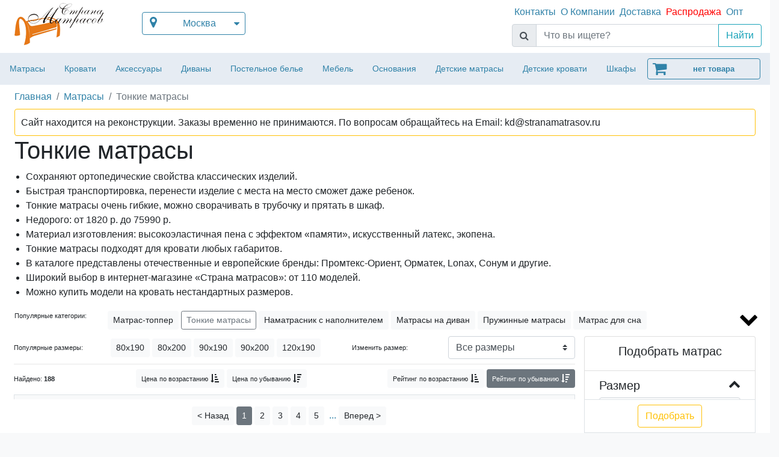

--- FILE ---
content_type: text/html; charset=utf-8
request_url: https://im0.strana-matrasov.ru/tonkie-matrasy
body_size: 54251
content:


<!DOCTYPE html PUBLIC "-//W3C//DTD XHTML 1.0 Transitional//EN" "http://www.w3.org/TR/xhtml1/DTD/xhtml1-transitional.dtd">

<html xmlns="http://www.w3.org/1999/xhtml" >
<head id="ctl00_Head1"><title>
	Купить тонкий матрас на кровать | Интернет-магазин «Страна матрасов»
</title><meta name="viewport" content="width=device-width, initial-scale=1, shrink-to-fit=no" /><meta http-equiv="сontent-type" content="text/html; charset=utf-8" /><meta http-equiv="content-language" content="ru" /><meta name="yandex-verification" content="7fb05d52280bbe73" /><meta name="yandex-verification" content="7e3f8da967a38548" /><meta name="google-site-verification" content="rK4OvQJ0-36_qj9ucXXzZVVS1jBNqjf5ztxN_JU7Ti4" /><link rel="apple-touch-icon" sizes="57x57" href="/favicon/apple-icon-57x57.png" /><link rel="apple-touch-icon" sizes="60x60" href="/favicon/apple-icon-60x60.png" /><link rel="apple-touch-icon" sizes="72x72" href="/favicon/apple-icon-72x72.png" /><link rel="apple-touch-icon" sizes="76x76" href="/favicon/apple-icon-76x76.png" /><link rel="apple-touch-icon" sizes="114x114" href="/favicon/apple-icon-114x114.png" /><link rel="apple-touch-icon" sizes="120x120" href="/favicon/apple-icon-120x120.png" /><link rel="apple-touch-icon" sizes="144x144" href="/favicon/apple-icon-144x144.png" /><link rel="apple-touch-icon" sizes="152x152" href="/favicon/apple-icon-152x152.png" /><link rel="apple-touch-icon" sizes="180x180" href="/favicon/apple-icon-180x180.png" /><link rel="icon" type="image/png" sizes="192x192" href="/favicon/android-icon-192x192.png" /><link rel="icon" type="image/png" sizes="32x32" href="/favicon/favicon-32x32.png" /><link rel="icon" type="image/png" sizes="96x96" href="/favicon/favicon-96x96.png" /><link rel="icon" type="image/png" sizes="16x16" href="/favicon/favicon-16x16.png" /><link rel="manifest" href="/manifest.json" /><meta name="msapplication-TileColor" content="#ffffff" /><meta name="msapplication-TileImage" content="/favicon/ms-icon-144x144.png" /><meta name="theme-color" content="#ffffff" /><meta name="copyright" lang="ru" content="ООО Страна матрасов" />
    <style>
        .Bold {font-weight:bold;}
        .Italic {font-style: italic;}
    </style>


   

    

    <link rel="stylesheet" href="https://stackpath.bootstrapcdn.com/bootstrap/4.3.1/css/bootstrap.min.css" integrity="sha384-ggOyR0iXCbMQv3Xipma34MD+dH/1fQ784/j6cY/iJTQUOhcWr7x9JvoRxT2MZw1T" crossorigin="anonymous" /><link href="/css/font-awesome.min.css" rel="stylesheet" /><link href="/css/main.min.css" rel="stylesheet" /><link href="/css/plugin/owlCarousel/owl.carousel.bundle.css" rel="stylesheet" /><link href="/css/plugin/select2/select2.min.css" rel="stylesheet" /><link href="/css/plugin/sweetalert/sweetalert.css" rel="stylesheet" /><link href="/css/plugin/mmenu/jquery.mmenu.all.css" rel="stylesheet" /><link href="/css/plugin/fancybox/jquery.fancybox.min.css" rel="stylesheet" />

    <script src="/js/jquery/jquery-3.3.1.min.js" type="text/javascript"></script>

  

<script type="systemjs-importmap">
    {
      "imports": {
        "orderDetails": "/js/dist/OrderDetails.js?v=-29203",
        "ipManager": "/js/dist/ItemPriceManager.js?v=-29203",
        "ipLoader": "/js/dist/ItemPriceLoader.js?v=-29203"
      }
    }
  </script>


  <script src="https://cdn.jsdelivr.net/npm/systemjs@6.3.1/dist/system.js"></script>
	
    
        <script type="text/javascript">
        var PageType = 'defaultpage';
    </script>
    
    <link href="/css/app/ItemPricer.min.css" rel="stylesheet" />
    <script type="text/javascript">
        var PageType = 'productcategorypage';
    </script>

    
<meta name="description" content="Тонкие матрасы по низким ценам. &amp;#10004; Доставка по Москве и России, сертификаты качества, гарантии. &amp;#10071;  Заказать тонкий матрас 8 (800) 707-10-34" /></head>
<body onloadeddata="pageLoad()" class="bg-light"> 
      <input type="hidden" value ="-29203" id="revisionNumber" />

<script>dataLayer = [{'pageType': 'content'}];</script>




<!-- Google Tag Manager -->
<noscript><iframe src="//www.googletagmanager.com/ns.html?id=GTM-N9FMH7"
height="0" width="0" style="display:none;visibility:hidden"></iframe></noscript>
	<script>    (function (w, d, s, l, i) {
		w[l] = w[l] || []; w[l].push({
			'gtm.start': new Date().getTime(), event: 'gtm.js'
		}); var f = d.getElementsByTagName(s)[0],
j = d.createElement(s), dl = l !== 'dataLayer' ? '&l=' + l : ''; j.async = true; j.src =
'//www.googletagmanager.com/gtm.js?id=' + i + dl; f.parentNode.insertBefore(j, f);
	})(window, document, 'script', 'dataLayer', 'GTM-N9FMH7');</script>
<!-- End Google Tag Manager -->



    <div id="page">
        <form name="aspnetForm" method="post" action="./tonkie-matrasy" id="aspnetForm">
<div>
<input type="hidden" name="__EVENTTARGET" id="__EVENTTARGET" value="" />
<input type="hidden" name="__EVENTARGUMENT" id="__EVENTARGUMENT" value="" />
<input type="hidden" name="__LASTFOCUS" id="__LASTFOCUS" value="" />
<input type="hidden" name="__VIEWSTATE" id="__VIEWSTATE" value="[base64]/vsPqnOHupMqm8UOVwSaLaHMYfgS94hkVcZAI3HL9jkQsqMK8vOqvbhiChZmrLUWnoL/2V2IwX6sTG8iVp0PuCrbZLzA2TypkuYJG7YI6DoC9LRVmlGhYaJWsMUpQb0+UGOaBFuhUdVRAjqA43/mK5Bkf/Y9glVsSitP6g4nwchH+f5A15FpcOfajc+RA/mcpuZd28uSSOyFApNtzDTrKQ5LUkuap7hNkopaEVS7tNesshteUyiCkVWd68NCewHvatqL1x4codfIDDF6/D3Tur5vBB0OiOtpXYl0XbiPl9AlNv4FpFIdTkidJMl2moacmFJg+TZV46nuj1R+5c1XaQpo8Oa5jyX8YtFcQjDAHlREuRhnIktq13LHIoVoQhPJbgpc1oR8aozgaK924auwSc4OvYlZn4LujpUw9N9MACXJsy19CXkiZN8l/JNfzosbX0qKvfxs/k9yZQB3YyFDYmXsFEmH1M2dI7wLAmEMf9uBGX3r8HvfkP5uXWttlOAd/GDgcN6uayXRZjsHi4OjvU3iAFVUkNlXuAZ6JzKBwarrdRX/3sUVdaZsKWpNr+JR2aVc8jyKcSq/NPbzg146O7F4VFRbX0y9x4NVnurfyYLbc86JEIBmHGbIPLnlo2sLBhER6tusW2cVUkgSN/4p760uwIiK15fg9N+8/0ktAqStgBwvkO92jOSD3oaxmfmElpo7hP2r09t1qITLGI7WuGtW0i1OQDM/Bf296Fp30GW9ZnD+ieEL/CBJg2VD5mMoCpKfqdS+STR6Sr3R5cg4i9abz113KZmhQAIJSOMCdUe/[base64]/XEmqpnBoivTZLEQioubVENCBjirTK6bLOCPcTP/ljtXLmHBgkD5+iJDG75itybXP7zJLP3j1VEbTfxzTXCzsudoux5HO8ot3HCEQUrvFFoRvKG3ZSvONoA+x/G57UTr81j3DiLK7Ls+xaQ5rQMfwC66CER8py+On05Use7ZM3oYrbrvId+mHPC0gn28Vv/bIJzerN7SqM6bhib6+Hd8w0voZYeCAnAusKPiNu51qIEcink5WEfJGuN37tZreI71jkzt7nJajLTER6DMCxFzRGh3cu19yoQirqbyInqav0/ybMDSFSTNDIhOhx3uAF8sihnmOq1DVNOzE19sse7UTbLCp8oW9ioB9bgZoix/JdbFzFUG2ZHZ4Jv6DEL4WSSc+VsOjz6aO3FdF6G1OIDYJTe8tJaoGPBSqwr7c113YFGdh7fUBJBAGwD157isIrydMTWFehcWoeOT7w7L9lblw7O1lwll32BB7XgQufPIOl996o8jogP8i8b4ee7usnt+9ROncngcHpRqkR5zjtnmO4z/KPl0c6HwH7ITf+MH7Cp/vyblCFhl6UGweWSBjgvC5VsLNn8ML0jdnR5wHmivUgu8jBhBj0TFS3juH37o0Zazsdd0WxZH4rlfhYsbx0UmuezwAdETkB4l3TE8IcF/mLpP1nPWcJjw5D7Gfv8PAwX2v6s7iVS4AObBntaBad78b0lQNObCeqiIVgHCnQngNhVp3vBV8qxWFX4splr8c9wRwkY0v1/Xs7iHEiooCb8eoU88ul18iQMaS/se8wy71sMt52+xnhqyH93s4Y9wJ2AlUzviqXCpohaOOU6+XRezDyQjKHQmC1PQtdZAClQOs546+JFG3fGZ+VEA7p0+12TjU3rztqQBasDH+YPcbMWNtuHiuQPBOUUnnCbbRl7yZSRS61sI8Fb1q05X+mIpdf9drmmzB+EQNL0f4HJ+NEzxCyQyjom+vKY//sc5HkFo6ymrODZ98T8zChOt7CYXvAmrGmuMBha3PC9l+7ETu+IFW429If/7KKBlGGJR/QABadT381Ok9gFb00vdA5Sa00ygPSKYRpPGRS+7VlSMQzZNlGk2cXW5XjAZ9/JSd2g0suwg84qKqAV6qQHyy1RXSE11OWVvw73tzqbEKBzYNmgm/[base64]/QxB0NHno/ze60BiKTLmzidqpoUiJ5Rl48U80jvi0yvo3j/8AXSnecA4d1JwzmOu+YMMZnneJaS3bZsD57BLG6ouqYK3k7fdhanhVw9ZTGfvID7pAiyGldOa0baiWXtM2n4sDUJsHW06Xowh9pIRbS8AdCIz8/1PxUie0OGDxChM1bUu7fnDZ86vQUPtz1iMH8PtFKwe1xREegwf6lLBeBbHXewxB7KuMNpUmUQl9cHx++L6oP3xUx0jHbQbm67LpFxftqeCvvBJfCpxV5VxUhayWk/iLQuWLcHps7h8JYOS7rLLK564UQ8EauDa8+jtAB51z3doiD7f4lXImx5epxXV86o8OZsym4WGp6x6z502RWuA6n8/Y/msNyNrTPdlSqqBRLkmKUmI0ocmUcHDtFSsOOy428YkVICBplGHtlNv+Fg8dYbnInG8KJu8tERFLnXh9vVItTe1wK0bA78XjdJFjt9vba9WrBEKEGS0RlSbYPCVOXCqpT9q3pq+xvWwBMmF2th6B+QiUS7li5LdhGrphK0DPkMLlT1ZRW+DbrDmGystRo/[base64]/V6vT/RcLIAagqhO3ZXFC7xRpAWVBfjfvzqNGeY9dY/YjtnbpJuri0N2Zbt428+2tgrN9AYsJMHUvdPPyuopqgZX9iY8sH7VKNugg/oUzPJ8Zry7F+hV7fc0ne2bzaHnQTDTgr++rzb/nNFTsL4ezsdupYQ6F1GxPcwe4xXP4oWq/Svq3QEpnZXhy/URL3ZR3gJ0AYpgkgZhO+omBlC2COgK8EVGVRaHz7KZCckfqKf7dreuwqT/ZlC5UP5krPwdKk5maMIpbwpENvgZikOVbZHkIkBX83C5E8FlndA3x5M7yWsNdQnvRus5O/gwyUPxWUHO7+yATXzpGn93lq1c1IIPn4j8OUXv2zLTQc7uP70pRq0rJnD+kVcFH09VofR2GaNqkr+l73hh/WFHp+Y3B6jauHX3V46nFFC9zAeY+wsoKjT6KCap6tP3WxLuW1OvRFqrhNR9U5/mZNrphHn0I2DI0epkVknp/Ep+4PZDJURmszCo+ACtO7YPQ/dIOIEiwyvcR7sTppHqu26+dgdJmsBJgVXXR6OA5eI891P0FSD4GuND5fFh9ELyvntVxz5dNfzC53+KrlMGeH+ESI+msgz1RH+iSi/ywrCwB6vmatKDsakv/CqSNaNYJ4NTfeiCAZX8f5m0BJ7CjNl0u8D0+Nzr5fDXXKzQtLRiylv6pIw8GKc3fOoZr4ig0U4uHSFQOOAM4D7YhwADdkdkf82aShlyDlCU64noSRY1LatLJzN71MoaHoQicT75GUC25ursUGEEMWxZTAnkj4lPMCedfnkY4QU46/XBH7sYgBDtZfdQGiKn8N7h1jUumEtBCvXPv8M3NIkPSieZhHGcXOdEhZLRaEQYndBlg+QD8rXz30f66oXk4Kh9C0IRYJGSDubZ0vP01yyfD0k5Bc6JEc/1kMWRs+YDTCsydW5EBWGbUZRq/J4GQUv24oiBzCM4ykEgfnuIht0ScB2Z0R7u2dTv1k8u6AsLqKL1oLdjYbxGThwJHFAUq44LbgwBvRYCp2J0WCn3d4Vq8JRmzdyHyhrWYt5DGVWx9uhpnOpLlytai73rrTSS1F3flnJyblOMrGV2VgE/WTdLboDyL33J9C44etPJIdqxNcy0nvTQ1PNxm4jSdJ+JwhALD5Qv5dV1orkPUKqQpaHfvYJPlbhJbsJ+vuXUdqU3EWBU/QoYg2iZ6tax1WwlE6NjQBEVZX7J663hEGtRHhG8NVUtkc9bFwqOIfO4ZKzqAhLFA7QURvrBhDT8u/IlD0FjsQIJyutxMNDyzy2+4cTPLsp/eZ6YbsYc3HHIDpbMrzFbNU/w7Tk2cOsuqaAYJPzNcheWx3BbExSdmOrf3FnvQanq3qMcpBKsDrOldVvetyVYiiYqWLGboanHfwhKJTV/ou5Qcw9JEK02cnmLb1Zr57m4rWYEAuaub0TjSbh8B1FfA2Q5h/HvaB0BgZlEWzZAn/[base64]/D/stNijnpaacHWTTqyBF/vbm65N00h2Y3gbQq40n2oNaJVx7oyz/nnteYMLixRHw6z/DM73g9Zgah4E7QNTcyHfqwCh66HNhApTILcwtCtmH6Xt+N5N9Y3CfS8AsNOSI4ENZ3+Uf/irE77yKwYozGpee+pCZhaXrBODUF8FDAho0HNJwV/PvTWqU8RKNiPtLo1Lw9zjqfEZbqqEdEeqQvQnt4HkXi60naT4zbZRsOuHcyXFNL9TQrHNBjgQLYsCRL1d8urZIM6PUHzUYd2ahgTKQsI5ttqVkV54x37Yg6gA4nhRwo0se2MKDhe5pF8ojwHevbwVD5rwZxY4UwJd/DVKWQ8MU2WBH9v9Q==" />
</div>

<script type="text/javascript">
//<![CDATA[
var theForm = document.forms['aspnetForm'];
if (!theForm) {
    theForm = document.aspnetForm;
}
function __doPostBack(eventTarget, eventArgument) {
    if (!theForm.onsubmit || (theForm.onsubmit() != false)) {
        theForm.__EVENTTARGET.value = eventTarget;
        theForm.__EVENTARGUMENT.value = eventArgument;
        theForm.submit();
    }
}
//]]>
</script>


<script src="/WebResource.axd?d=JSaSDIeKJqZg-qrqUuXlpcy21Z-0klB3gyf8OKLa8We1BDiDIJszKQJZh87cAkMQ42F1hW1wuo2GjW-E2WW1TKedEEqCPpAHFAwbhM539kU1&amp;t=638166406997794951" type="text/javascript"></script>


<script src="/ScriptResource.axd?d=F6x4_378fSf5uuBagD8CjQ3KK9h51dPrwUBywC-bttcAeZ7V6ita5szpe3eq2guNePanllWeC_XsoHI7hhFura26zVWdX7iqT7DmqxDKlUc9_blgeUdYAACA0E9rv5UuvBJpjSssp-awJeQcndNU8SQ9Tba2XPtBWepgLNdw4qvtj-wXhUEyxkmoRzxngPP30&amp;t=ffffffffe6d5a9ac" type="text/javascript"></script>
<script src="/ScriptResource.axd?d=xNXxW3u0NP-GaZDaryxSS7E3ShEbH3FzchLh6iiDmx9zLQKdOsP0uSk6MIwngN6Kt26hf-u9xdptFKgasMMzrnt5m8nRNX2hns_2YByvRUE2z_n72EAAWdCz1sPArvaG3PXI_sfJsZziF_LykI6zVuvZ97keDEl1uBOuAn9OJeiFTVlY3AKpbD3D1AeI2FT_0&amp;t=ffffffffe6d5a9ac" type="text/javascript"></script>
<script src="/ScriptResource.axd?d=wHSphfqRtrR-7M6R1hStpI5U6bjRsbYg-xnMDandsTz3sou5XMXz3Ddv_Znr_9tGwEUPCT4FEhMEYKfPh_8ueRyqHDWsgW7dFZsVYqvM2A3xVq8y1rt_c5i18Ur85pCoerCgZwGCOI2_GkA-K9WV9g2&amp;t=17b84382" type="text/javascript"></script>
<script src="/ScriptResource.axd?d=hWi--Is5EBMVd3etXu4pV5sXqkpfDmE48LZSGjEBM9Bok1XOXzs0lFaKPLufASBiOjg9Peo2srK5CrW9EgQwRJe0incI4k8iULLXTo_pHpMkULxWHwEB9_OxkRtiO26m7LTPfZwBmRyATNuIXCXBJ2QYVKg-HIqvFqPYKZAsQiQ1&amp;t=17b84382" type="text/javascript"></script>
<script src="/ScriptResource.axd?d=dzjMnwSGbKlGy4nnOVjkeQGR1UfJ6_RQpew7B9gGWWaBqAU97gokKNK-iKXDJHuDsu7D6ieLIhO8K4QK2nvdFcKSvdZfFG4aE9aCfjNBdmVjJAzZ3dICXYtTi47HHosg0&amp;t=17b84382" type="text/javascript"></script>
<script src="/ScriptResource.axd?d=qnVhGAdfWzZlpKE1ByQ88sdFg4CY-xdI04FA8IsiXtJGAPhnyzPs_qOsMBG09mVJNaBvHNis0r1CzzBD-K1SD9abNnjWmgXyupoque74DbO_xxz1jJ-uBOsDe6xKzABpFaUCBQADnkPVhJQbQ0BwQQ2&amp;t=17b84382" type="text/javascript"></script>
<script src="/ScriptResource.axd?d=OdmbwZFp2pXdueTlGhF8_6f62SYqSYAyYfeHi8b5sARvAthxI7iJWPG-vRSbf4hl50DGIJygGisOcKoNCZsYSAAnrn2tMbgZ8Z3_oZ5tH9scCwTJHLQJ6R-o_ngISicHpXTd8ZdOqUmFS7sfYBHbDw2&amp;t=17b84382" type="text/javascript"></script>
<script src="/ScriptResource.axd?d=XItaA9UO7Is-5Me7OWz2GnVHcHfOnnJq73P__17GbaKsIiTeqW2PCEmfOfgHy6I6zDJmckr3Yzrt4PG4VjJ1VM9sLgD6_QxJ4tr7asR_o84J4fL2u1XHmP9k0x3gkKsGF6T858TXz0ierRDwME5_Yw2&amp;t=17b84382" type="text/javascript"></script>
<div>

	<input type="hidden" name="__VIEWSTATEGENERATOR" id="__VIEWSTATEGENERATOR" value="2173C2F0" />
	<input type="hidden" name="__SCROLLPOSITIONX" id="__SCROLLPOSITIONX" value="0" />
	<input type="hidden" name="__SCROLLPOSITIONY" id="__SCROLLPOSITIONY" value="0" />
	<input type="hidden" name="__VIEWSTATEENCRYPTED" id="__VIEWSTATEENCRYPTED" value="" />
</div>
        <div class="header d-block d-md-none my-auto navbar navbar-expand-md px-0" data-toggle="sticky-onscroll">
            <div class="row mx-0">
                <div class="col-4 my-auto px-1">                    
                    <button id="mobile-menu-button" class="navbar-toggler px-0 pl-1" style="color:#3082a8" type="button">
			            <i class="fa fa-bars"></i><span class="mx-1">Меню</span>
		            </button>
                </div>
                <div class="col-8 d-flex justify-content-end my-auto mx-0 px-0 pr-3 py-2">
                    <a class="border-0 mx-0 px-1 region-menu-wrap my-auto" style="color: #3082a8"><i class="fa fa-map-marker" style="font-size: 2rem"></i><span class="region-menu pl-2"></span></a>
                    <a class="border-0 mx-0 px-1" style="color:#3082a8" data-toggle="collapse" data-target="#searchNavMobile" aria-controls="searchNavMobile" aria-expanded="false" aria-label="Toggle navigation"><i class="fa fa-search" aria-hidden="true" style="font-size: 1.8rem"></i></a>
                    <a id="basket-icon" class="border-0 mx-0 px-3" style="color: #3082a8" data-toggle="modal" data-target="#shoppingCartModal">
                        <i class="fa fa-shopping-cart basket-show-btn" aria-hidden="true" style="font-size: 2rem"></i>
                        <span class="AmountLabel badge badge-pill badge-danger" style="position:absolute;top:10px;right:20px"></span>
                    </a>
                    <span id="empty-basket-icon" class="mx-0 px-3" style="display:none">
                        <i class="fa fa-shopping-cart"  style="font-size: 2rem;color:lightgray"></i>
                        <span class="AmountLabel badge badge-pill badge-secondary" style="position:absolute;top:10px;right:20px"></span>
                    </span>
                </div>
            </div>
            <div class="collapse p-2" id="searchNavMobile">
            </div>
        </div>
			<div class="content">
            <div id="container-fluid">
				<script type="text/javascript">
//<![CDATA[
Sys.WebForms.PageRequestManager._initialize('ctl00$ScriptManager1', 'aspnetForm', ['tctl00$sub1$UpdatePanelSubscribe',''], [], [], 90, 'ctl00');
//]]>
</script>


				<a id="ctl00_btnHiddenBasket" href="javascript:__doPostBack(&#39;ctl00$btnHiddenBasket&#39;,&#39;&#39;)"></a>
				<input type="hidden" name="ctl00$HiddenFieldAnonymousID" id="ctl00_HiddenFieldAnonymousID" />

				
				<div class="wrapper sm-top">
					<div class="wrappernew bg-white">
						<div class="mx-auto">
							
                            
                            <div id="headernew" class="d-none d-md-block">
								<div class="row" style="margin: 0px 10px 0px 0px;padding-bottom:10px;">
									<div class="col-md-3 col-lg-3 col-xl-2 align-middle pl-4">
                                        <a href="/">
											<img src="/Image/logo.png" border="0" alt="Ортопедические матрасы, подушки, кровати, шкафы" style="height: 70px; margin-top: 5px"/>
										</a>
									</div>
                                    <div class="col-12 col-md-3 col-lg-3 col-xl-2 d-inline align-middle pl-4 my-auto" >
                                                <div class="region-menu-wrap btn btn-cart w-100" style="height:38px;cursor:pointer">	
                                                    <a><i class="fa fa-map-marker pull-left" style="font-size:1.3rem"></i>
                                                        <span class="region-menu">
                                                            <img src="/Image/loader.gif" class="mt-2" alt="Загрузка..."/>
        <script type="text/javascript">
            if (localStorage.RegionName !== undefined)
            {
                    $('#region-menu').html(localStorage.RegionName);
            }
         </script>
                                                        </span>
                                                        <i class="fa fa-caret-down mt-1" style="position: absolute;right: 25px;"></i></a>
									            </div>
                                        </div>
									<div class="col-12 col-md-3 col-lg-3 col-xl-2 d-block text-center px-0 my-auto">
                                        

										<span style="color: #3082a8; font-weight: 700; font-size: 1.3rem;">
											
										</span><br />
										
									</div>
                                    <div class="col-12 col-md-3 col-lg-3 col-xl-2 d-block text-center px-0 my-auto">
										<span style="color: #3082a8; font-weight: 700; font-size: 1.3rem;">
											
										</span>
										<!-- Button trigger modal -->


<!-- Modal -->
<div class="modal fade" id="GetCallModal" tabindex="-1" role="dialog" aria-labelledby="exampleModalLabel" aria-hidden="true">
  <div class="modal-dialog" role="document">
    <div class="modal-content">
      <div class="modal-header">
        <h5 class="modal-title" id="exampleModalLabel">Заказать звонок менеджера</h5>
        <button type="button" class="close" data-dismiss="modal" aria-label="Close">
          <span aria-hidden="true">&times;</span>
        </button>
      </div>
      <div class="modal-body">
        <div id="GetCallForm" class="row">
        <div class="col-6">
            <div class="form-group mb-0">
                <label for="Username" class="pull-left">Имя <span data-to>*</span></label>
                <input name="ctl00$GetCallName" type="text" id="GetCallName" class="form-control" placeholder="Имя" aria-label="Username" aria-describedby="basic-addon1" />
                <span id="GetCallNameError" style="display:none;color:red;font-size:0.8rem">Обязательно введите Имя</span>
            </div>
         </div>
        
        <div class="col-6">
            <div class="form-group mb-0">
                <label for="tel" class="pull-left">Телефон *</label>
                <input name="ctl00$GetCallTel" type="tel" id="GetCallTel" class="form-control" placeholder="Телефон" aria-label="tel" aria-describedby="basic-addon1" />
                <span id="GetCallTelError" style="display:none;color:red;font-size:0.8rem">Обязательно введите Телефон</span>
            </div>
        </div>
        <div class="col-12">
            <div class="form-group mb-0">
                <label for="zapros" class="pull-left">Когда Вам позвонить?</label>
                <textarea name="ctl00$GetCallText" rows="3" cols="20" id="GetCallText" class="form-control" placeholder="" aria-label="mail" aria-describedby="basic-addon1">
</textarea>
            </div>
        </div>
        <div class="col-12">
            <div class="form-group mb-0">
                <label for="captcha" class="pull-left">Введите символы с картинки</label>
                <IMG height="30" alt="" src="captcha" width="80">
                <input name="ctl00$GetCaptcha" type="text" id="GetCaptcha" class="form-control" aria-label="captcha" aria-describedby="basic-addon1" />
                <span id="GetCaptchaError" style="display:none;color:red;font-size:0.8rem">Обязательно введите символы с картинки</span>
            </div>
        </div>

    </div>
          <div id="GetCallMessageForm" style="display:none">
              <span id="GetCallMessage"></span>
          </div>
      </div>
      <div class="modal-footer w-100 mx-auto">
          <button type="button" class="btn btn-outline-warning sm-btn-getcall">Позвоните мне!</button>
      </div>
    </div>
  </div>
</div>
									</div>
									<div class="col-12 col-md-12 col-lg-12 col-xl-4 d-block px-1">									 
                                        <div class="d-flex flex-row">
                                          <div class="px-1 py-2"><a href="/kontakty">Контакты</a></div>
                                          <div class="px-1 py-2"><a href="/o-kompanii-strana-matrasov" style="white-space: nowrap;">О Компании</a></div>
                                          <div class="px-1 py-2"><a href="/usloviya-dostavki">Доставка</a></div>
                                          <div class="px-1 py-2"><a href="/rasprodazha-so-sklada-novykh-tovarov-skidki-do-85-procentov" style="color:red">Распродажа</a></div>
                                            <div class="px-1 py-2"><a href="/matrasy-i-mebel-optom">Опт</a></div>
                                        </div>
                                     <div id="searchTop">
										<div id="searchTopContent" class="errordiv input-group">
											<span class="input-group-prepend bg-white">
                                                <span class="input-group-text" id="basic-addon1"><i class="fa fa-search"></i></span>

											</span>
												<input name="ctl00$SearchTextBox" id="SearchTextBox" type="search" class="form-control" placeholder="Что вы ищете?" aria-describedby="basic-addon1" />
												
											  <div class="input-group-append">
												  <input type="submit" name="ctl00$ButtonSearch" value="Найти" onclick="return IsEmpry();" id="ButtonSearch" class="btn btn-outline-info form-control" type="submit" />
											  </div>

										</div>
                                        </div>
										</div>
								</div>
							</div>
                            
						</div>
					</div>
				</div>

		
				<div class="wrapper" data-toggle="sticky-onscroll" style="background-color:#e6ecf3;box-shadow: 0 5px 4px 0 rgba(184,207,231,0.37);">
					<div class="wrappernew" >
						<div class="mx-auto">




<nav class="navbar navbar-expand-md p-0 d-none d-md-block">
	
	  <div class="navbar-collapse collapse" id="navbarNav1">            
				<ul id="main-menu" class="navbar-nav mr-auto d-flex flex-wrap" style="font-size:0.9rem">
<li class="nav-item menu-dropdown"><a class="nav-link  p-3  h-100" href='/ortopedicheskie-matrasy'>Матрасы</a><div class="dropdown-menu"  style="display:none;"><div class="row"><div class="col-3 d-flex flex-column"><a href="/ortopedicheskie-matrasy" style="font-weight:bold"  class="">Все матрасы</a>
<span  style="" class="">Производители:</span>
<a href="/ortopedicheskie-matrasy-ormatek" style=""  class="">Орматек</a>
<a href="/matrasy-sonum" style=""  class="">Сонум</a>
<a href="/ortopedicheskie-matrasy-virtuoz" style=""  class="">Virtuoz</a>
<a href="/matrasy-proson" style=""  class="">ProSon</a>
<a href="/ortopedicheskie-matrasy-lonax" style=""  class="">Lonax</a>
<a href="/ortopedicheskie-matrasy-raiton" style=""  class="">Райтон</a>
<a href="/ortopedicheskie-matrasy-verda" style=""  class="">Verda</a>
<a href="/matrasy-dreamline" style=""  class="">DreamLine</a>
<a href="/ortopedicheskie-matrasy-promtex" style=""  class="">Промтекс-ориент</a>
<a href="/matrasy-sontelle" style=""  class="">Sontelle</a>
</div><div class="col-3 d-flex flex-column"><a href="/matrasy-po-akcii" style="font-weight:bold"  class="">Матрасы по акции</a>
<span  style="" class="">Размер:</span>
<a href="/dvuspalnie-matrasy" style=""  class="">Двуспальные матрасы</a>
<a href="/ortopedicheskie-matrasy/200x200" style="padding-left: 20px"  class="">200 x 200</a>
<a href="/ortopedicheskie-matrasy/180x200" style="padding-left: 20px"  class="">180 x 200</a>
<a href="/ortopedicheskie-matrasy/160x200" style="padding-left: 20px"  class="">160 x 200</a>
<a href="/ortopedicheskie-matrasy/140x200" style="padding-left: 20px"  class="">140 x 200</a>
<a href="/polutornie-matrasy" style=""  class="">Полуторные матрасы</a>
<a href="/ortopedicheskie-matrasy/120x200" style="padding-left: 20px"  class="">120 x 200</a>
<a href="/ortopedicheskie-matrasy/100x200" style="padding-left: 20px"  class="">100 x 200</a>
<a href="/odnospalnie-matrasy" style=""  class="">Односпальные матрасы</a>
<a href="/ortopedicheskie-matrasy/90x200" style="padding-left: 20px"  class="">90 x 200</a>
<a href="/ortopedicheskie-matrasy/80x200" style="padding-left: 20px"  class="">80 x 200</a>
</div><div class="col-3 d-flex flex-column"><span  style="" class="">Форма:</span>
<a href="/kruglie-matrasy" style=""  class="">Круглые матрасы</a>
<a href="/matrasy-v-rulone" style=""  class="">Матрас в рулоне</a>
<a href="/tonkie-matrasy" style=""  class="">Тонкие матрасы</a>
<a href="/matras-na-rezinke" style=""  class="">Матрас на резинке</a>
<span  style="" class="">Материал:</span>
<a href="/matrasy-s-kokosom" style=""  class="">Кокосовые матрасы</a>
<a href="/matrasy-iz-lateksa" style=""  class="">Латексные матрасы</a>
<a href="/ortopedicheskie-matrasy-s-effektom-pamyati" style=""  class="">С эффектом памяти</a>
<a href="/porolonovyj-matras" style=""  class="">Поролоновый</a>
</div><div class="col-3 d-flex flex-column"><span  style="" class="">Назначение:</span>
<a href="/detskie-matrasy" style=""  class="">Детские матрасы</a>
<a href="/matrasy-dlia-divanov" style=""  class="">Матрасы для диванов</a>
<a href="/ortopedicheskie-matrasy" style=""  class="">Ортопедические матрасы</a>
<span  style="" class="">Цена:</span>
<a href="/nedorogie-matrasy" style=""  class="">Недорогие матрасы</a>
<a href="/vip-luchshie-matrasy" style=""  class="">Лучшие матрасы</a>
</div></div></div></li>
<li class="nav-item menu-dropdown"><a class="nav-link  p-3  h-100" href='/krovati'>Кровати</a><div class="dropdown-menu"  style="display:none;"><div class="row"><div class="col-3 d-flex flex-column"><a href="/krovati" style="font-weight:bold"  class="">Все кровати</a>
<span  style="" class="">Производители:</span>
<a href="/krovati-ormatek" style=""  class="">Орматек</a>
<a href="/krovati-sonum" style=""  class="">Сонум</a>
<a href="/krovati-proson" style=""  class="">ProSon</a>
<a href="/krovati-raiton" style=""  class="">Райтон</a>
<a href="/krovati-verda" style=""  class="">Verda</a>
<a href="/krovati-lonax" style=""  class="">Lonax</a>
<a href="/krovati-dreamline" style=""  class="">DreamLine</a>
<a href="/krovati-promtex" style=""  class="">Промтекс-ориент</a>
<a href="/krovati-sontelle" style=""  class="">Sontelle</a>
</div><div class="col-3 d-flex flex-column"><a href="/krovati-po-akcii" style="font-weight:bold"  class="">Кровати по акции</a>
<span  style="" class="">Размер:</span>
<a href="/krovat-dvuspalnaya" style=""  class="">Двуспальные кровати</a>
<a href="/krovati/200x200" style="padding-left: 20px"  class="">200 x 200</a>
<a href="/krovati/180x200" style="padding-left: 20px"  class="">180 х 200</a>
<a href="/krovati/160x200" style="padding-left: 20px"  class="">160 х 200</a>
<a href="/krovati/140x200" style="padding-left: 20px"  class="">140 х 200</a>
<a href="/krovat-polutornaya" style=""  class="">Полуторные кровати</a>
<a href="/krovati/120x200" style="padding-left: 20px"  class="">120 x 200</a>
<a href="/krovati/100x200" style="padding-left: 20px"  class="">100 x 200</a>
<a href="/krovat-odnospalnaya" style=""  class="">Односпальные кровати</a>
<a href="/krovati/90x200" style="padding-left: 20px"  class="">90 х 200</a>
<a href="/krovati/80x200" style="padding-left: 20px"  class="">80 х 200</a>
<a href="/malogabaritnye-krovati" style=""  class="">Малогабаритная кровать</a>
</div><div class="col-3 d-flex flex-column"><span  style="" class="">Форма:</span>
<a href="/uglovie-krovati" style=""  class="">Угловые кровати</a>
<a href="/dvuhyarusnie-krovati" style=""  class="">Двухъярусные кровати</a>
<a href="/krovati-sofa" style=""  class="">Кровать Софа</a>
<a href="/krovat-podium" style=""  class="">Кровать подиум</a>
<a href="/kruglie-krovati" style=""  class="">Круглые кровати</a>
<a href="/krovat-cherdak" style=""  class="">Кровать чердак</a>
<a href="/krovat-tahta" style=""  class="">Кровать тахта</a>
<a href="/krovati-podemnym-mehanizmom" style=""  class="">С подъемным механизмом</a>
<a href="/krovati-s-vudvignym-yaschikom" style=""  class="">С выдвижным ящиком</a>
<span  style="" class="">Изголовье:</span>
<a href="/krovati-bez-izgolovya" style=""  class="">Без изголовья</a>
<a href="/krovati-s-myagkim-izgolovyem" style=""  class="">С мягким изголовьем</a>
<a href="/krovati-s-tverdym-izgolovyem" style=""  class="">С твердым изголовьем</a>
</div><div class="col-3 d-flex flex-column"><span  style="" class="">Назначение:</span>
<a href="/krovati-dlya-podrostkov" style=""  class="">Кровать для подростка</a>
<a href="/detskie-krovati" style=""  class="">Детские кровати</a>
<a href="/krovati-dlya-novorozhdennyh" style=""  class="">Для новорожденных</a>
<span  style="" class="">Материал:</span>
<a href="/krovati-is-kogy" style=""  class="">Натуральная кожа</a>
<a href="/krovati-iz-ldsp" style=""  class="">ЛДСП</a>
<a href="/krovati-iz-massiva" style=""  class="">Из массива</a>
<a href="/metallicheskaya-krovat" style=""  class="">Металлическая кровать</a>
<a href="/krovati-iz-ekokogy" style=""  class="">Экокожа</a>
<a href="/krovati-iz-tkani" style=""  class="">Ткань</a>
<span  style="" class="">Цена:</span>
<a href="/nedorogie-krovati" style=""  class="">Недорогие кровати</a>
</div></div></div></li>
<li class="nav-item menu-dropdown"><a class="nav-link  p-3  h-100" href='/accessories'>Аксессуары</a><div class="dropdown-menu"  style="display:none;"><div class="row"><div class="col-3 d-flex flex-column"><a  href="/matrasy-dlia-divanov" style="text-align:center;margin-bottom: 10px;text-decoration:none;"  class=""><img data-src="/Images/menu/png_menu/konfy1.png" src="/images/holder200x133.jpg" class="img-fluid img-zoom-hover lazy" style="width:100%;max-width:200px;" alt="Матрасы для дивана"/></br><span>Матрасы для дивана</span></a>
<a  href="/topper" style="text-align:center;margin-bottom: 10px;text-decoration:none;"  class=""><img data-src="/Images/menu/png_menu/topper_menu.png" src="/images/holder200x133.jpg" class="img-fluid img-zoom-hover lazy" style="width:100%;max-width:200px;" alt="Топперы"/></br><span>Топперы</span></a>
</div><div class="col-3 d-flex flex-column"><a  href="/namatrasniki-chekhly" style="text-align:center;margin-bottom: 10px;text-decoration:none;"  class=""><img data-src="/Images/menu/png_menu/namatras.png" src="/images/holder200x133.jpg" class="img-fluid img-zoom-hover lazy" style="width:100%;max-width:200px;" alt="Наматрасники и чехлы"/></br><span>Наматрасники и чехлы</span></a>
<a  href="/namatrasniki-s-napolnitelem" style="text-align:center;margin-bottom: 10px;text-decoration:none;"  class=""><img data-src="/Images/menu/png_menu/namatrasnik_napolnitelem.png" src="/images/holder200x133.jpg" class="img-fluid img-zoom-hover lazy" style="width:100%;max-width:200px;" alt="Наматрасники с наполнителем"/></br><span>Наматрасники с наполнителем</span></a>
</div><div class="col-3 d-flex flex-column"><a  href="/podushki" style="text-align:center;margin-bottom: 10px;text-decoration:none;"  class=""><img data-src="/Images/menu/png_menu/podushka.png" src="/images/holder200x133.jpg" class="img-fluid img-zoom-hover lazy" style="width:100%;max-width:200px;" alt="Подушки"/></br><span>Подушки</span></a>
</div><div class="col-3 d-flex flex-column"><a  href="/chekhly-dlia-divanov" style="text-align:center;margin-bottom: 10px;text-decoration:none;"  class=""><img data-src="/Images/menu/png_menu/na_divan_chehol.png" src="/images/holder200x133.jpg" class="img-fluid img-zoom-hover lazy" style="width:100%;max-width:200px;" alt="Чехлы для диванов"/></br><span>Чехлы для диванов</span></a>
</div></div></div></li>
<li class="nav-item menu-dropdown"><a class="nav-link  p-3  h-100" href='/divany'>Диваны</a><div class="dropdown-menu"  style="display:none;"><div class="row"><div class="col-3 d-flex flex-column"><a href="/divany" style="font-weight:bold"  class="">Все диваны</a>
<a href="/matrasy-dlia-divanov" style=""  class="">Матрасы для дивана</a>
</div><div class="col-3 d-flex flex-column"><a  href="/divany-ormatek" style="text-align:center;margin-bottom: 10px;text-decoration:none;"  class=""><img data-src="/Image/logo/ormatek-logo.gif" src="/images/holder200x133.jpg" class="img-fluid img-zoom-hover lazy" style="width:100%;max-width:200px;" alt="Диваны Орматек"/></br><span>Диваны Орматек</span></a>
</div><div class="col-3 d-flex flex-column"><a  href="/divany-raiton" style="text-align:center;margin-bottom: 10px;text-decoration:none;"  class=""><img data-src="/Image/logo/raiton-logo.gif" src="/images/holder200x133.jpg" class="img-fluid img-zoom-hover lazy" style="width:100%;max-width:200px;" alt="Диваны Райтон"/></br><span>Диваны Райтон</span></a>
</div><div class="col-3 d-flex flex-column"></div></div></div></li>
<li class="nav-item menu-dropdown"><a class="nav-link  p-3  h-100" href='/postelnoe-belye'>Постельное белье</a><div class="dropdown-menu"  style="display:none;"><div class="row"><div class="col-3 d-flex flex-column"><a  href="/pledy" style="text-align:center;margin-bottom: 10px;text-decoration:none;"  class=""><img data-src="/Images/menu/png_menu/pled-menu.png" src="/images/holder200x133.jpg" class="img-fluid img-zoom-hover lazy" style="width:100%;max-width:200px;" alt="Пледы"/></br><span>Пледы</span></a>
<a  href="/komplekty-postelnogo-belya" style="text-align:center;margin-bottom: 10px;text-decoration:none;"  class=""><img data-src="/Images/menu/png_menu/kpb.png" src="/images/holder200x133.jpg" class="img-fluid img-zoom-hover lazy" style="width:100%;max-width:200px;" alt="Комплекты постельного белья"/></br><span>Комплекты постельного белья</span></a>
</div><div class="col-3 d-flex flex-column"><a  href="/odeyala" style="text-align:center;margin-bottom: 10px;text-decoration:none;"  class=""><img data-src="/Images/menu/png_menu/odeyalo.png" src="/images/holder200x133.jpg" class="img-fluid img-zoom-hover lazy" style="width:100%;max-width:200px;" alt="Одеяла"/></br><span>Одеяла</span></a>
<a  href="/dekorativnye-podushki" style="text-align:center;margin-bottom: 10px;text-decoration:none;"  class=""><img data-src="/Images/menu/png_menu/foto_dekor_podushki_200_133.png" src="/images/holder200x133.jpg" class="img-fluid img-zoom-hover lazy" style="width:100%;max-width:200px;" alt="Декоративные подушки"/></br><span>Декоративные подушки</span></a>
</div><div class="col-3 d-flex flex-column"><a  href="/navolochki" style="text-align:center;margin-bottom: 10px;text-decoration:none;"  class=""><img data-src="/Images/menu/png_menu/navolochki-menu.png" src="/images/holder200x133.jpg" class="img-fluid img-zoom-hover lazy" style="width:100%;max-width:200px;" alt="Наволочки"/></br><span>Наволочки</span></a>
<a  href="/masky-dlya-sna" style="text-align:center;margin-bottom: 10px;text-decoration:none;"  class=""><img data-src="/Images/menu/png_menu/foto_macka_200_133.png" src="/images/holder200x133.jpg" class="img-fluid img-zoom-hover lazy" style="width:100%;max-width:200px;" alt="Маски для сна"/></br><span>Маски для сна</span></a>
</div><div class="col-3 d-flex flex-column"><a  href="/prostyni" style="text-align:center;margin-bottom: 10px;text-decoration:none;"  class=""><img data-src="/Images/menu/png_menu/prostin-menu.png" src="/images/holder200x133.jpg" class="img-fluid img-zoom-hover lazy" style="width:100%;max-width:200px;" alt="Простыни"/></br><span>Простыни</span></a>
</div></div></div></li>
<li class="nav-item menu-dropdown"><a class="nav-link  p-3  h-100" href='/mebel'>Мебель</a><div class="dropdown-menu"  style="display:none;"><div class="row"><div class="col-3 d-flex flex-column"><a  href="/tumby" style="text-align:center;margin-bottom: 10px;text-decoration:none;"  class=""><img data-src="/Images/menu/png_menu/tymba-menu.png" src="/images/holder200x133.jpg" class="img-fluid img-zoom-hover lazy" style="width:100%;max-width:200px;" alt="Тумбы"/></br><span>Тумбы</span></a>
<a  href="/komody" style="text-align:center;margin-bottom: 10px;text-decoration:none;"  class=""><img data-src="/Images/menu/png_menu/komod-menu.png" src="/images/holder200x133.jpg" class="img-fluid img-zoom-hover lazy" style="width:100%;max-width:200px;" alt="Комоды"/></br><span>Комоды</span></a>
</div><div class="col-3 d-flex flex-column"><a  href="/stoly-i-stoliki" style="text-align:center;margin-bottom: 10px;text-decoration:none;"  class=""><img data-src="/Images/menu/png_menu/stol-menu.png" src="/images/holder200x133.jpg" class="img-fluid img-zoom-hover lazy" style="width:100%;max-width:200px;" alt="Столы и столики"/></br><span>Столы и столики</span></a>
<a  href="/zerkala" style="text-align:center;margin-bottom: 10px;text-decoration:none;"  class=""><img data-src="/Images/menu/png_menu/zerkalo-menu.png" src="/images/holder200x133.jpg" class="img-fluid img-zoom-hover lazy" style="width:100%;max-width:200px;" alt="Зеркала"/></br><span>Зеркала</span></a>
</div><div class="col-3 d-flex flex-column"><a  href="/banketki-pufy-i-kresla" style="text-align:center;margin-bottom: 10px;text-decoration:none;"  class=""><img data-src="/Images/menu/png_menu/kreslo-menu.png" src="/images/holder200x133.jpg" class="img-fluid img-zoom-hover lazy" style="width:100%;max-width:200px;" alt="Банкетки, пуфики и кресла"/></br><span>Банкетки, пуфики и кресла</span></a>
<a  href="/svetilniki" style="text-align:center;margin-bottom: 10px;text-decoration:none;"  class=""><img data-src="/Images/menu/png_menu/svet-menu.png" src="/images/holder200x133.jpg" class="img-fluid img-zoom-hover lazy" style="width:100%;max-width:200px;" alt="Светильники, подсветка для мебели"/></br><span>Светильники, подсветка для мебели</span></a>
</div><div class="col-3 d-flex flex-column"><a  href="/veshalki" style="text-align:center;margin-bottom: 10px;text-decoration:none;"  class=""><img data-src="/Images/menu/png_menu/veshalka-menu.png" src="/images/holder200x133.jpg" class="img-fluid img-zoom-hover lazy" style="width:100%;max-width:200px;" alt="Вешалки"/></br><span>Вешалки</span></a>
<a  href="/chistyashchie-sredstva" style="text-align:center;margin-bottom: 10px;text-decoration:none;"  class=""><img data-src="/Images/menu/png_menu/chist-menu.png" src="/images/holder200x133.jpg" class="img-fluid img-zoom-hover lazy" style="width:100%;max-width:200px;" alt="Чистящие средства"/></br><span>Чистящие средства</span></a>
</div></div></div></li>
<li class="nav-item menu-dropdown"><a class="nav-link  p-3  h-100" href='/osnovaniya-dlya-krovati'>Основания</a><div class="dropdown-menu"  style="display:none;"><div class="row"><div class="col-3 d-flex flex-column"><a href="/osnovaniya-dlya-krovati" style="font-weight:bold"  class="">Все основания</a>
<span  style="" class="">Размер:</span>
<a href="/osnovaniya-dlya-krovati/80x200" style="padding-left: 20px"  class="">80 х 200</a>
<a href="/osnovaniya-dlya-krovati/90x200" style="padding-left: 20px"  class="">90 х 200</a>
<a href="/osnovaniya-dlya-krovati/100x200" style="padding-left: 20px"  class="">100 х 200</a>
<a href="/osnovaniya-dlya-krovati/120x200" style="padding-left: 20px"  class="">120 х 200</a>
<a href="/osnovaniya-dlya-krovati/140x200" style="padding-left: 20px"  class="">140 х 200</a>
<a href="/osnovaniya-dlya-krovati/160x200" style="padding-left: 20px"  class="">160 х 200</a>
<a href="/osnovaniya-dlya-krovati/180x200" style="padding-left: 20px"  class="">180 х 200</a>
<a href="/osnovaniya-dlya-krovati/200x200" style="padding-left: 20px"  class="">200 х 200</a>
</div><div class="col-3 d-flex flex-fill ml-auto row"><a  href="/osnovaniya-ormatek" style="text-align:center;margin-bottom: 10px;text-decoration:none;"  class="col-6"><img data-src="/Image/logo/ormatek-logo.gif" src="/images/holder200x133.jpg" class="img-fluid img-zoom-hover lazy" style="width:100%;max-width:200px;" alt="Орматек"/></br><span>Орматек</span></a>
<a  href="/osnovaniya-lonax" style="text-align:center;margin-bottom: 10px;text-decoration:none;"  class="col-6"><img data-src="/Image/logo/logo_lonax70.jpg" src="/images/holder200x133.jpg" class="img-fluid img-zoom-hover lazy" style="width:100%;max-width:200px;" alt="Lonax"/></br><span>Lonax</span></a>
<a  href="/osnovaniya-verda" style="text-align:center;margin-bottom: 10px;text-decoration:none;"  class="col-6"><img data-src="/Image/logo/verda-logo.gif" src="/images/holder200x133.jpg" class="img-fluid img-zoom-hover lazy" style="width:100%;max-width:200px;" alt="Verda"/></br><span>Verda</span></a>
</div><div class="col-3 d-flex flex-fill ml-auto row"><a  href="/osnovaniya-dreamline" style="text-align:center;margin-bottom: 10px;text-decoration:none;"  class="col-6"><img data-src="/image/logo/logo_dreamline.gif" src="/images/holder200x133.jpg" class="img-fluid img-zoom-hover lazy" style="width:100%;max-width:200px;" alt="DreamLine"/></br><span>DreamLine</span></a>
<a  href="/osnovaniya-promtex" style="text-align:center;margin-bottom: 10px;text-decoration:none;"  class="col-6"><img data-src="/image/logo/promtex_logo.gif" src="/images/holder200x133.jpg" class="img-fluid img-zoom-hover lazy" style="width:100%;max-width:200px;" alt="Промтекс-ориент"/></br><span>Промтекс-ориент</span></a>
<a  href="/ortopedicheskie-osnovaniya-sontelle" style="text-align:center;margin-bottom: 10px;text-decoration:none;"  class="col-6"><img data-src="/Image/logo/sontelle_logo.gif" src="/images/holder200x133.jpg" class="img-fluid img-zoom-hover lazy" style="width:100%;max-width:200px;" alt="Sontelle"/></br><span>Sontelle</span></a>
</div><div class="col-3 d-flex flex-fill ml-auto row"><a  href="/osnovaniya-virtuoz" style="text-align:center;margin-bottom: 10px;text-decoration:none;"  class="col-6"><img data-src="/Image/logo/virtuoz_logo.gif" src="/images/holder200x133.jpg" class="img-fluid img-zoom-hover lazy" style="width:100%;max-width:200px;" alt="Virtuoz"/></br><span>Virtuoz</span></a>
<a  href="/osnovaniya-sonum" style="text-align:center;margin-bottom: 10px;text-decoration:none;"  class="col-6"><img data-src="/Image/logo/sonum-logo.gif" src="/images/holder200x133.jpg" class="img-fluid img-zoom-hover lazy" style="width:100%;max-width:200px;" alt="Сонум"/></br><span>Сонум</span></a>
</div></div></div></li>
<li class="nav-item menu-dropdown"><a class="nav-link  p-3  h-100" href='/detskie-matrasy'>Детские матрасы</a><div class="dropdown-menu"  style="display:none;"><div class="row"><div class="col-3 d-flex flex-column"><a href="/detskie-matrasy" style="font-weight:bold"  class="">Все детские матрасы</a>
<span  style="" class="">Размер:</span>
<a href="/detskie-matrasy/60x120" style="padding-left: 20px"  class="">60 х 120</a>
<a href="/detskie-matrasy/70x140" style="padding-left: 20px"  class="">70 х 140</a>
<a href="/detskie-matrasy/80x160" style="padding-left: 20px"  class="">80 х 160</a>
<a href="/detskie-matrasy/80x200" style="padding-left: 20px"  class="">80 х 200</a>
<a href="/detskie-matrasy/90x200" style="padding-left: 20px"  class="">90 х 200</a>
</div><div class="col-3 d-flex flex-fill ml-auto row"><a  href="/detskie-matrasy-ormatek" style="text-align:center;margin-bottom: 10px;text-decoration:none;"  class="col-6"><img data-src="/Image/logo/ormatek-logo.gif" src="/images/holder200x133.jpg" class="img-fluid img-zoom-hover lazy" style="width:100%;max-width:200px;" alt="Орматек"/></br><span>Орматек</span></a>
<a  href="/detskie-matrasy-raiton" style="text-align:center;margin-bottom: 10px;text-decoration:none;"  class="col-6"><img data-src="/Image/logo/raiton-logo.gif" src="/images/holder200x133.jpg" class="img-fluid img-zoom-hover lazy" style="width:100%;max-width:200px;" alt="Райтон"/></br><span>Райтон</span></a>
<a  href="/detskie-matrasy-proson" style="text-align:center;margin-bottom: 10px;text-decoration:none;"  class="col-6"><img data-src="/image/logo/logo_proson.jpg" src="/images/holder200x133.jpg" class="img-fluid img-zoom-hover lazy" style="width:100%;max-width:200px;" alt="ProSon"/></br><span>ProSon</span></a>
<a  href="/detskie-matrasy-lonax" style="text-align:center;margin-bottom: 10px;text-decoration:none;"  class="col-6"><img data-src="/Image/logo/logo_lonax70.jpg" src="/images/holder200x133.jpg" class="img-fluid img-zoom-hover lazy" style="width:100%;max-width:200px;" alt="Lonax"/></br><span>Lonax</span></a>
</div><div class="col-3 d-flex flex-fill ml-auto row"><a  href="/detskie-matrasy-promtex" style="text-align:center;margin-bottom: 10px;text-decoration:none;"  class="col-6"><img data-src="/image/logo/promtex_logo.gif" src="/images/holder200x133.jpg" class="img-fluid img-zoom-hover lazy" style="width:100%;max-width:200px;" alt="Промтекс-ориент"/></br><span>Промтекс-ориент</span></a>
<a  href="/detskie-matrasy-dreamline" style="text-align:center;margin-bottom: 10px;text-decoration:none;"  class="col-6"><img data-src="/image/logo/logo_dreamline.gif" src="/images/holder200x133.jpg" class="img-fluid img-zoom-hover lazy" style="width:100%;max-width:200px;" alt="Dreamline"/></br><span>Dreamline</span></a>
<a  href="/detskie-matrasy-sontelle" style="text-align:center;margin-bottom: 10px;text-decoration:none;"  class="col-6"><img data-src="/Image/logo/sontelle_logo.gif" src="/images/holder200x133.jpg" class="img-fluid img-zoom-hover lazy" style="width:100%;max-width:200px;" alt="Sontelle"/></br><span>Sontelle</span></a>
</div><div class="col-3 d-flex flex-fill ml-auto row"><a  href="/detskie-matrasy-virtuoz" style="text-align:center;margin-bottom: 10px;text-decoration:none;"  class="col-6"><img data-src="/Image/logo/virtuoz_logo.gif" src="/images/holder200x133.jpg" class="img-fluid img-zoom-hover lazy" style="width:100%;max-width:200px;" alt="Virtuoz"/></br><span>Virtuoz</span></a>
<a  href="/detskie-matrasy-sonum" style="text-align:center;margin-bottom: 10px;text-decoration:none;"  class="col-6"><img data-src="/Image/logo/sonum-logo.gif" src="/images/holder200x133.jpg" class="img-fluid img-zoom-hover lazy" style="width:100%;max-width:200px;" alt="Сонум"/></br><span>Сонум</span></a>
</div></div></div></li>
<li class="nav-item menu-dropdown"><a class="nav-link  p-3  h-100" href='/detskie-krovati'>Детские кровати</a><div class="dropdown-menu"  style="display:none;"><div class="row"><div class="col-3 d-flex flex-column"><a href="/detskie-krovati" style="font-weight:bold"  class="">Все детские кровати</a>
</div><div class="col-3 d-flex flex-column"><a  href="/detskie-krovati-ormatek" style="text-align:center;margin-bottom: 10px;text-decoration:none;"  class=""><img data-src="/Image/logo/ormatek-logo.gif" src="/images/holder200x133.jpg" class="img-fluid img-zoom-hover lazy" style="width:100%;max-width:200px;" alt="Орматек"/></br><span>Орматек</span></a>
</div><div class="col-3 d-flex flex-column"><a  href="/detskie-krovati-raiton" style="text-align:center;margin-bottom: 10px;text-decoration:none;"  class=""><img data-src="/Image/logo/raiton-logo.gif" src="/images/holder200x133.jpg" class="img-fluid img-zoom-hover lazy" style="width:100%;max-width:200px;" alt="Райтон"/></br><span>Райтон</span></a>
</div><div class="col-3 d-flex flex-column"></div></div></div></li>
<li class="nav-item menu-dropdown"><a class="nav-link  p-3  h-100" href='/shkafy'>Шкафы</a><div class="dropdown-menu"  style="display:none;"><div class="row"><div class="col-3 d-flex flex-column"><a href="/shkafy" style="font-weight:bold"  class="">Все шкафы</a>
<a href="/shkafy-1-no-dvernye" style=""  class="">Шкафы 1-но дверные</a>
<a href="/shkafy-2-h-dvernye" style=""  class="">Шкафы 2-х дверные</a>
<a href="/shkafy-3-h-dvernye" style=""  class="">Шкафы 3-х дверные</a>
<a href="/shkafy-4-h-dvernye" style=""  class="">Шкафы 4-х дверные</a>
<a href="/uglovye-shkafy-i-terminaly" style=""  class="">Угловые шкафы и терминалы</a>
</div><div class="col-3 d-flex flex-column"><a  href="/shkafy-2-h-dvernye" style="text-align:center;margin-bottom: 10px;text-decoration:none;"  class=""><img data-src="/Images/menu/png_menu/2h.png" src="/images/holder200x133.jpg" class="img-fluid img-zoom-hover lazy" style="width:100%;max-width:200px;" alt="Шкафы 2-х дверные"/></br><span>Шкафы 2-х дверные</span></a>
</div><div class="col-3 d-flex flex-column"><a  href="/shkafy-3-h-dvernye" style="text-align:center;margin-bottom: 10px;text-decoration:none;"  class=""><img data-src="/Images/menu/png_menu/3h.png" src="/images/holder200x133.jpg" class="img-fluid img-zoom-hover lazy" style="width:100%;max-width:200px;" alt="Шкафы 3-х дверные"/></br><span>Шкафы 3-х дверные</span></a>
</div><div class="col-3 d-flex flex-column"><a  href="/shkafy-4-h-dvernye" style="text-align:center;margin-bottom: 10px;text-decoration:none;"  class=""><img data-src="/Images/menu/png_menu/4h.png" src="/images/holder200x133.jpg" class="img-fluid img-zoom-hover lazy" style="width:100%;max-width:200px;" alt="Шкафы 4-х дверные"/></br><span>Шкафы 4-х дверные</span></a>
</div></div></div></li>

					</ul>
			
		  <a class="yesSticky border-0 px-0" style="margin-right:2rem; color:#3082a8"  data-toggle="collapse" data-target="#searchNav" 
					aria-controls="searchNav" aria-expanded="false" aria-label="Toggle navigation">
					<i class="fa fa-search fa-2x" aria-hidden="true"></i>
			</a>
		   
                   <ul class="navbar-nav d-none d-md-block mr-3" style="">
                        <li id="small-basket" class="nav-item dropdown hovered-dropdown">
                            <img id="smallBasketLoader" src="/Images/loading.gif" style="height:25px" alt="Загрузка..." />
                        </li>
                    </ul>


	  </div>
</nav>


<div class="navbar-collapse collapse p-2" id="searchNav">
</div>
						</div>
					</div>
				</div>

        <div class="wrapper bg-white">
					<div class="wrappernew bg-white">
						
                        <div class="d-block d-md-none w-100 pt-3 pb-2">
                            <div class="row mx-0 px-0">
                                <div class="col-3  m-0 p-0">
                                    <a class="navbar-brand mr-0 py-0 mx-auto my-auto pl-2" href="/">
                                        <img class="img-fluid" src="/Image/logo.png" border="0" alt="Ортопедические матрасы, подушки, кровати, шкафы" />
                                    </a>
                                </div>
                                <div class="col-9">
                                    <div class="mx-auto" style="width: 220px"><i class="fa fa-phone mr-2" style="font-size: 1.5rem; color: green"></i></div>
                                </div>
                            </div>


                        </div>
                            </div></div>

					





<div id="ctl00_SM1_PanelMain">
	
    <div class="wrapper">
        <div class="wrappernew bg-white">
            <div class="m-0 sm-item-breadcrumb">
                <ol class="breadcrumb ml-0 ml-md-3 p-2 py-2" style="background-color: #FFFFFF; margin-bottom: 0px;" itemscope itemtype="http://schema.org/BreadcrumbList">
                    <li class="breadcrumb-item" itemprop="itemListElement" itemscope itemtype="http://schema.org/ListItem"><a href="/" itemprop="item"><span itemprop='name'>Главная</span></a><meta itemprop="position" content="1" /></li>
                    
                            <li class='breadcrumb-item' itemprop='itemListElement' itemscope itemtype = 'http://schema.org/ListItem' ><a href='/ortopedicheskie-matrasy' itemprop='item'><span itemprop='name'>Матрасы</span></a><meta itemprop='position' content='2' /></li>
                        
                            <li class='breadcrumb-item active d-none d-md-block'>Тонкие матрасы</li>
                        
                </ol>
            </div>
        </div>
    </div>


</div>




                                <div class="wrapper">
					<div class="wrappernew bg-white">
                <div class="row">
                    <div class="col-md-12">
                        <div class="card border-warning mx-4">
                          <div class="card-body">
                            Сайт находится на реконструкции. Заказы временно не принимаются. По вопросам обращайтесь на Email: kd@stranamatrasov.ru
                          </div>
                        </div>
                    </div>
                </div></div>
                </div>
                

    <div class="wrapper">
        <div class="wrappernew bg-white">
            <div class="row mx-0 px-0">
               

     

                
                            <div id="PanelTop" class="row col-12 mx-0 px-md-4 text-justify">
	
                                <h1 class="col-12 px-0">Тонкие матрасы</h1>
                                <span class="text-justify"><ul>
	<li>Сохраняют ортопедические свойства классических изделий.</li>
	<li>Быстрая транспортировка, перенести изделие с места на место сможет даже ребенок.</li>
	<li>Тонкие матрасы очень гибкие, можно сворачивать в трубочку и прятать в шкаф.</li>
	<li>Недорого: от 1820 р. до 75990 р.</li>
	<li>Материал изготовления: высокоэластичная пена с эффектом &laquo;памяти&raquo;, искусственный латекс, экопена.</li>
	<li>Тонкие матрасы подходят для кровати любых габаритов.</li>
	<li>В каталоге представлены отечественные и европейские бренды: Промтекс-Ориент, Орматек, Lonax, Сонум и другие.</li>
	<li>Широкий выбор в интернет-магазине &laquo;Страна матрасов&raquo;: от 110 моделей.</li>
	<li>Можно купить модели на кровать нестандартных размеров.</li>
</ul>
</span>
                            
</div>
                        
                       <div id="ctl00_ContentPlaceHolder1_FormView1_Panel1" class="d-none d-md-block col-md-12 px-md-4" style="padding-bottom: 3px;">
	
                            



                       
</div>
                         
                     <div class="d-none d-md-block col-md-12 px-md-4" style="padding-bottom: 3px">
                        <input type="hidden" name="ctl00$ContentPlaceHolder1$FormView1$TagBlock2$HiddenFieldBlockName" id="ctl00_ContentPlaceHolder1_FormView1_TagBlock2_HiddenFieldBlockName" value="Для матрасов" />


        <div class="row tag-collapse mb-1">
            <div class="col-12 col-md-2 f-07">Популярные категории: </div>
            <div class="col-12 col-md-10" style="margin-left: -55px">
                <div class="collapse star-collapsed" id="collapseTag" style="min-height: 35px;">
    
        <a class="btn btn-light btn-sm mb-1" href='/topper'>Матрас-топпер</a>
    
        <a class="btn btn-outline-secondary btn-sm mb-1" href='/tonkie-matrasy'>Тонкие матрасы</a>
    
        <a class="btn btn-light btn-sm mb-1" href='/namatrasniki-s-napolnitelem'>Наматрасник с наполнителем</a>
    
        <a class="btn btn-light btn-sm mb-1" href='/matrasy-dlia-divanov'>Матрасы на диван</a>
    
        <a class="btn btn-light btn-sm mb-1" href='/pruzhinnye-matrasy'>Пружинные матрасы</a>
    
        <a class="btn btn-light btn-sm mb-1" href='/matrasy-dlya-sna'>Матрас для сна</a>
    
        <a class="btn btn-light btn-sm mb-1" href='/matrasy-dlya-rabochih'>Матрасы для рабочих</a>
    
        <a class="btn btn-light btn-sm mb-1" href='/porolonovyj-matras'>Поролоновый матрас</a>
    
        <a class="btn btn-light btn-sm mb-1" href='/matras-30-sm-vysotoj'>Матрасы 30 см высотой</a>
    
        <a class="btn btn-light btn-sm mb-1" href='/matras-iskusstvennyj-lateks'>Матрас с искусственным латексом</a>
    
        <a class="btn btn-light btn-sm mb-1" href='/skladnye-matrasy'>Складные матрасы</a>
    
        <a class="btn btn-light btn-sm mb-1" href='/zonalnye-matrasy'>Зональный матрас</a>
    
        <a class="btn btn-light btn-sm mb-1" href='/anatomicheskij-matras'>Анатомический матрас</a>
    
        <a class="btn btn-light btn-sm mb-1" href='/spyaschij-matras'>Спящий матрас</a>
    
        <a class="btn btn-light btn-sm mb-1" href='/matras-comfort'>Матрас Comfort</a>
    
        <a class="btn btn-light btn-sm mb-1" href='/matras-plyus'>Матрас Плюс</a>
    
        <a class="btn btn-light btn-sm mb-1" href='/relaks-matrasy'>Релакс матрасы</a>
    
        <a class="btn btn-light btn-sm mb-1" href='/matras-balance'>Матрас Balance</a>
    
        <a class="btn btn-light btn-sm mb-1" href='/matras-slip'>Матрас Слип</a>
    
        <a class="btn btn-light btn-sm mb-1" href='/amerikanskie-matrasy'>Американские матрасы</a>
    
        <a class="btn btn-light btn-sm mb-1" href='/bespruzhinnye-ortopedicheskie-matrasy-kokos'>Матрасы беспружинные кокосовые</a>
    
        <a class="btn btn-light btn-sm mb-1" href='/importnye-matrasy'>Импортные матрасы</a>
    
        <a class="btn btn-light btn-sm mb-1" href='/puf-matras-skladnoy'>Пуф-матрасы складные</a>
    
        </div>
                        </div>
                       <div class="pull-right">
                           <a data-toggle="collapse" href="#collapseTag" role="button" aria-expanded="false" aria-controls="collapseTag" class="collapsed"></a>
                       </div>
        </div>
    





                    </div>
                        <div id="ctl00_ContentPlaceHolder1_FormView1_PanelPSP" class="row col-12 mx-0 px-md-2">
	
                            <div id="main-container" class="col-xs-12 col-sm-12 col-md-8 col-lg-9 pr-md-0">
                                <div id="ctl00_ContentPlaceHolder1_FormView1_SizeChanger1">
		
                                    

        <div class="row mb-2">

            <div class="col-12 col-md-2 pr-0 my-auto f-07"><span>Популярные размеры: </span></div>
            <div class="col-12 col-md-5 my-auto">
                
                        <a id="ctl00_ContentPlaceHolder1_FormView1_Sizer1_Repeater1_ctl00_HyperLink1" title="Наматрасник 80х190" class="btn btn-light btn-sm" href="/tonkie-matrasy/80x190">80х190</a>
                    
                        <a id="ctl00_ContentPlaceHolder1_FormView1_Sizer1_Repeater1_ctl01_HyperLink1" title="Наматрасник 80х200" class="btn btn-light btn-sm" href="/tonkie-matrasy/80x200">80х200</a>
                    
                        <a id="ctl00_ContentPlaceHolder1_FormView1_Sizer1_Repeater1_ctl02_HyperLink1" title="Наматрасник 90х190" class="btn btn-light btn-sm" href="/tonkie-matrasy/90x190">90х190</a>
                    
                        <a id="ctl00_ContentPlaceHolder1_FormView1_Sizer1_Repeater1_ctl03_HyperLink1" title="Наматрасник 90х200" class="btn btn-light btn-sm" href="/tonkie-matrasy/90x200">90х200</a>
                    
                        <a id="ctl00_ContentPlaceHolder1_FormView1_Sizer1_Repeater1_ctl04_HyperLink1" title="Наматрасник 120х190" class="btn btn-light btn-sm" href="/tonkie-matrasy/120x190">120х190</a>
                    
            </div>
            <div class="col-12 col-md-2 my-auto f-07"><span>Изменить размер: </span></div>
            <div class="col-12 col-md-3 my-auto">
                <select name="ctl00$ContentPlaceHolder1$FormView1$Sizer1$DropDownListSize" onchange="javascript:setTimeout(&#39;__doPostBack(\&#39;ctl00$ContentPlaceHolder1$FormView1$Sizer1$DropDownListSize\&#39;,\&#39;\&#39;)&#39;, 0)" id="ctl00_ContentPlaceHolder1_FormView1_Sizer1_DropDownListSize" class="custom-select" style="width:100%;">
			<option value="-1">Все размеры</option>
			<option value="60x186">60х186 см.</option>
			<option value="60x190">60х190 см.</option>
			<option value="60x195">60х195 см.</option>
			<option value="60x200">60х200 см.</option>
			<option value="65x186">65 x 186 см.</option>
			<option value="65x190">65 x 190 см.</option>
			<option value="65x195">65 x 195 см.</option>
			<option value="65x200">65 x 200 см.</option>
			<option value="70x180">70х180 см.</option>
			<option value="70x186">70х186 см.</option>
			<option value="70x190">70х190 см.</option>
			<option value="70x195">70х195 см.</option>
			<option value="70x200">70х200 см.</option>
			<option value="75x186">75 x 186 см.</option>
			<option value="75x190">75 x 190 см.</option>
			<option value="75x195">75 x 195 см.</option>
			<option value="75x200">75 x 200 см.</option>
			<option value="80x160">80х160 см.</option>
			<option value="80x180">80х180 см.</option>
			<option value="80x186">80х186 см.</option>
			<option value="80x190">80х190 см.</option>
			<option value="80x195">80х195 см.</option>
			<option value="80x200">80х200 см.</option>
			<option value="80x210">80х210 см.</option>
			<option value="80x220">80х220 см.</option>
			<option value="85x186">85 x 186 см.</option>
			<option value="85x190">85 x 190 см.</option>
			<option value="85x195">85 x 195 см.</option>
			<option value="85x200">85 x 200 см.</option>
			<option value="90x180">90х180 см.</option>
			<option value="90x186">90х186 см.</option>
			<option value="90x190">90х190 см.</option>
			<option value="90x195">90х195 см.</option>
			<option value="90x200">90х200 см.</option>
			<option value="90x210">90х210 см.</option>
			<option value="90x220">90х220 см.</option>
			<option value="95x186">95 x 186 см.</option>
			<option value="95x190">95 x 190 см.</option>
			<option value="95x195">95 x 195 см.</option>
			<option value="95x200">95 x 200 см.</option>
			<option value="100x180">100х180 см.</option>
			<option value="100x186">100х186 см.</option>
			<option value="100x190">100х190 см.</option>
			<option value="100x195">100х195 см.</option>
			<option value="100x200">100х200 см.</option>
			<option value="100x210">100х210 см.</option>
			<option value="100x220">100х220 см.</option>
			<option value="110x180">110х180 см.</option>
			<option value="110x186">110х186 см.</option>
			<option value="110x190">110х190 см.</option>
			<option value="110x195">110х195 см.</option>
			<option value="110x200">110х200 см.</option>
			<option value="110x210">110х210 см.</option>
			<option value="110x220">110х220 см.</option>
			<option value="115x186">115 x 186 см.</option>
			<option value="115x190">115 x 190 см.</option>
			<option value="115x195">115 x 195 см.</option>
			<option value="115x200">115 x 200 см.</option>
			<option value="120x180">120х180 см.</option>
			<option value="120x186">120х186 см.</option>
			<option value="120x190">120х190 см.</option>
			<option value="120x195">120х195 см.</option>
			<option value="120x200">120х200 см.</option>
			<option value="120x210">120х210 см.</option>
			<option value="120x220">120х220 см.</option>
			<option value="125x186">125 x 186 см.</option>
			<option value="125x190">125 x 190 см.</option>
			<option value="125x195">125 x 195 см.</option>
			<option value="125x200">125 x 200 см.</option>
			<option value="130x186">130х186 см.</option>
			<option value="">130 x 190 см.</option>
			<option value="130x190">130х190 см.</option>
			<option value="130x195">130х195 см.</option>
			<option value="130x200">130х200 см.</option>
			<option value="135x186">135 x 186 см.</option>
			<option value="135x190">135 x 190 см.</option>
			<option value="135x195">135 x 195 см.</option>
			<option value="135x200">135 x 200 см.</option>
			<option value="">139 x 193 см.</option>
			<option value="140x186">140х186 см.</option>
			<option value="140x190">140х190 см.</option>
			<option value="140x195">140х195 см.</option>
			<option value="140x196">140х196 см.</option>
			<option value="140x200">140х200 см.</option>
			<option value="140x210">140х210 см.</option>
			<option value="140x220">140х220 см.</option>
			<option value="145x186">145 x 186 см.</option>
			<option value="145x190">145 x 190 см.</option>
			<option value="145x195">145 x 195 см.</option>
			<option value="145x200">145 x 200 см.</option>
			<option value="150x186">150х186 см.</option>
			<option value="150x190">150х190 см.</option>
			<option value="150x195">150х195 см.</option>
			<option value="150x200">150х200 см.</option>
			<option value="155x186">155 x 186 см.</option>
			<option value="155x190">155 x 190 см.</option>
			<option value="155x195">155 x 195 см.</option>
			<option value="155x200">155 x 200 см.</option>
			<option value="">159 x 193 см.</option>
			<option value="160x186">160х186 см.</option>
			<option value="160x190">160х190 см.</option>
			<option value="160x195">160х195 см.</option>
			<option value="160x196">160х196 см.</option>
			<option value="160x200">160х200 см.</option>
			<option value="160x210">160х210 см.</option>
			<option value="160x220">160х220 см.</option>
			<option value="165x186">165 x 186 см.</option>
			<option value="165x190">165 x 190 см.</option>
			<option value="165x195">165 x 195 см.</option>
			<option value="165x200">165 x 200 см.</option>
			<option value="170x186">170 x 186 см.</option>
			<option value="170x190">170х190 см.</option>
			<option value="170x195">170 x 195 см.</option>
			<option value="170x200">170х200 см.</option>
			<option value="">175x186 см.</option>
			<option value="">175x190 см.</option>
			<option value="">175x195 см.</option>
			<option value="">175x200 см.</option>
			<option value="180x186">180х186 см.</option>
			<option value="180x190">180х190 см.</option>
			<option value="180x195">180х195 см.</option>
			<option value="180x200">180х200 см.</option>
			<option value="180x210">180х210 см.</option>
			<option value="180x220">180х220 см.</option>
			<option value="190x190">190х190 см.</option>
			<option value="190x195">190х195 см.</option>
			<option value="190x200">190х200 см.</option>
			<option value="200x190">200х190 см.</option>
			<option value="200x195">200 x 195 см.</option>
			<option value="200x195">200х195 см.</option>
			<option value="200x200">200х200 см.</option>
			<option value="200x210">200х210 см.</option>
			<option value="200x220">200х220 см.</option>

		</select>
            </div>
        </div>





                                
	</div>

                                <input type="hidden" name="ctl00$ContentPlaceHolder1$FormView1$PSPanel1$HiddenFieldProductId" id="ctl00_ContentPlaceHolder1_FormView1_PSPanel1_HiddenFieldProductId" />


    <div style="margin-bottom: 0px; width: 100%">

                <div style="padding-bottom: 3px">
                    



        <hr style="margin-top:5px;margin-bottom:5px" />
        <div class="row my-2  mx-0 d-flex justify-content-between">
            <div class="my-auto f-07 d-none d-lg-inline">
                <span>Найдено: </span>
                <span id="ctl00_ContentPlaceHolder1_FormView1_PSPanel1_ListView1_ItemPager1_LabelTotalRowCount" style="font-weight:bold;">188</span>
            </div>

            <div  class="my-auto">
                    <a id="ctl00_ContentPlaceHolder1_FormView1_PSPanel1_ListView1_ItemPager1_LinkButtonPriceUp" class="btn btn-light btn-sm" href="javascript:__doPostBack(&#39;ctl00$ContentPlaceHolder1$FormView1$PSPanel1$ListView1$ItemPager1$LinkButtonPriceUp&#39;,&#39;&#39;)">
                        <span class="f-07">Цена</span> <span class="d-none d-lg-inline f-07">по возрастанию</span> <span class="fa fa-sort-amount-asc d-inline"></span></a>
                    <a id="ctl00_ContentPlaceHolder1_FormView1_PSPanel1_ListView1_ItemPager1_LinkButtonPriceDown" class="btn btn-light btn-sm" href="javascript:__doPostBack(&#39;ctl00$ContentPlaceHolder1$FormView1$PSPanel1$ListView1$ItemPager1$LinkButtonPriceDown&#39;,&#39;&#39;)"><span class="f-07">Цена</span> <span class="d-none d-lg-inline f-07">по убыванию</span> <span class="fa fa-sort-amount-desc d-inline"></span></a>

 
            </div>
            <div  class="my-auto">
                <a id="ctl00_ContentPlaceHolder1_FormView1_PSPanel1_ListView1_ItemPager1_LinkButtonRateUp" class="btn btn-light btn-sm textdecorationnone " href="javascript:__doPostBack(&#39;ctl00$ContentPlaceHolder1$FormView1$PSPanel1$ListView1$ItemPager1$LinkButtonRateUp&#39;,&#39;&#39;)"><span class="f-07">Рейтинг</span> <span class="d-none d-lg-inline f-07">по возрастанию</span> <span class="fa fa-sort-amount-asc d-inline"></span></a>
                <a id="ctl00_ContentPlaceHolder1_FormView1_PSPanel1_ListView1_ItemPager1_LinkButtonRateDown" class="btn btn-secondary btn-sm" href="javascript:__doPostBack(&#39;ctl00$ContentPlaceHolder1$FormView1$PSPanel1$ListView1$ItemPager1$LinkButtonRateDown&#39;,&#39;&#39;)"><span class="f-07">Рейтинг</span> <span class="d-none d-lg-inline f-07">по убыванию</span> <span class="fa fa-sort-amount-desc d-inline"></span></a>
                </div>

           
            </div>

                </div>
                <div class="row mx-0">
                        
        <div class="w-100">
        

<div id='item-small-id-3021' class="px-0 mb-3 pb-2 col-12 border item-preview-horiz" style="background-color: #f8f9fa" 
    data-item-id='3021' 
    data-size-id='16' 
    data-color-id='0'
    data-item-obj='{"Id":3021,"Name":"Лайт Мини","ItemImageUrl":"/Images/virtuoz/jxz0ux2petb.jpg","ItemFriendlyUrl":"ortopedicheskiy-matras-virtuoz-lait-mini","NameRUS":null,"ForTopName":null,"BGColor":"#ffffff","ReviewCount":0,"ItemRank":0,"ProductId":1,"ProductNameEdRod":null,"ProductName":"Матрасы","ProductSingleName":"Матрас","ProductUrl":"ortopedicheskie-matrasy","SizeId":0,"DefaultSizeId":0,"Shirina":0,"Dlina":0,"DefaultShirina":0,"DefaultDlina":0,"IsRound":false,"RoutingUrl":null,"Notes":null,"Achtung":null,"AchtungShow":false,"MetaDescription":"","LogoImage":"","VendorId":21,"VendorName":"Virtuoz","VendorFriendlyUrl":"","VendorLogoImage":"/Image/logo/virtuoz_logo.gif","VendorUrl":"virtuoz","LineId":258,"LineShow":true,"LineName":"Virtuoz - Линия Лайт","LineFriendlyUrl":"ortopedicheskiy-matras-virtuoz-liniya-light","FabricaId":7,"FabricaName":"Virtuoz","VendorMapModel":null,"ColorId":null,"ColorName":"","ColorSmallImageUrl":"","ColorImageUrl":"","SnyatSProizvodstva":false,"SostavShow":false,"SertificatPath":"/Images/sertificat_main.jpg","SizeShow":null,"UrlSizeShow":null,"RoznicaPrice":0,"SaleId":0,"SalePrice":0,"SalePercent":0,"HasVideo":true,"CheckedColor":null,"SelectedColor":null,"CheckedPrice":{"Id":0,"ItemId":0,"SizeId":16,"OptPrice":0,"RoznicaPrice":24600,"Note":null,"SalePrice":15498,"SalePercent":37,"SaleId":122,"PriceStatus":null,"NestandartPercent":0,"IsStandart":false,"UseInSale":false,"Code":null,"LoadOnMarket":false,"RegionId":0,"ColorId":0,"UserId":0,"Amount":1,"RealPrice":15498,"Vigoda":9102,"ColorCategoryId":0,"SizeShow":"160х200","UrlSizeShow":"160x200","Shirina":160,"Dlina":200,"IsRound":false,"Size":{"Id":0,"Shirina":160,"Dlina":200,"Note":null,"ProductId":0,"ParentSizeId":null,"SizeShow":"160х200","UrlSizeShow":"160x200","IsRound":false,"IsStandart":false,"Rate":0,"ColorId":0,"UrlSize":"160x200","Url":"//160x200","FriendlyUrl":null,"Error":null}},"ColorCategories":null,"Prices":null,"AutoLoadPrice":false,"OnSale":false,"SalePercentFormated":"-0%","SaleEndDate":null,"RateStar":5,"Errors":null,"Price":0,"Profit":0,"H1Title":" Virtuoz Лайт Мини","Sized":false,"SizeVisible":false,"GetName":" Virtuoz Лайт Мини","GetNameEdRod":" Лайт Мини","GetNameWithSize":" Virtuoz Лайт Мини ","GetMetaDescription":" Virtuoz Лайт Мини – интернет-магазин «Страна Матрасов»"}'>

    <a name='id3021'></a>
    <input type="hidden" name="ctl00$ContentPlaceHolder1$FormView1$PSPanel1$ListView1$ctrl0$ctl00$ItemViewSmall1$hidItemId" id="ctl00_ContentPlaceHolder1_FormView1_PSPanel1_ListView1_ctrl0_ctl00_ItemViewSmall1_hidItemId" value="3021" />

    <div class="card-body mb-0">
        <div class="row">
            <div class="col-12 col-md-8">
                <div class="row">
                    <div class='col-12 pb-2 item-small-h1-3021' style="border-bottom: solid 0px #dee2e6">
                         
                            <img src="/Image/video.play.png" style="width:30px" title="У данного товара есть видео!" />
                        <a id="ctl00_ContentPlaceHolder1_FormView1_PSPanel1_ListView1_ctrl0_ctl00_ItemViewSmall1_HyperLinkHead" class="productClickEvent" iid="3021" sid="16" href="/ortopedicheskiy-matras-virtuoz-lait-mini">
                            <span style="font-size:1.1rem">Матрас Virtuoz Лайт Мини 160х200</span>
                        </a>
                    </div>
                    <div class="col-12 col-md-6 pr-0">
                        <div id="ctl00_ContentPlaceHolder1_FormView1_PSPanel1_ListView1_ctrl0_ctl00_ItemViewSmall1_Panel12">
		
                            <div style="position: absolute; margin-left: 5px; margin-top: 5px; z-index: 100">
                                <div class="saleTitleSmall">
                                    -37%
                                </div>
                            </div>
                        
	</div>
                        <a class='item-small-image-3021' href='/ortopedicheskiy-matras-virtuoz-lait-mini' class="productClickEvent" iid='3021' sid='16'>
                            <img class="lazy img-fluid w-100" 
                                    data-src='https://im0.strana-matrasov.ru/Images/virtuoz/300/jxz0ux2petb.jpg'
                                    src="/Images/holder.jpg"
                                    alt='Virtuoz - Матрас Лайт Мини'
                                    style="border-width: 0px" />
                        </a>
                        

                        <div class="row mt-0 ml-0">
                            
                                    <div class="col-2 label-content p-1" data-toggle="popover" data-placement="right" data-html="true" data-trigger="hover click" data-content='<p><span class="Bold">Матрас прошел тестирование независимой организацией &quot;Роскачество&quot;.</span><br />
<span class="text-justify">Матрасы были досконально обследованы на износосостойкость, безопасность и многие другие параметры и тесты были пройдены с блеском!</span><br />
<span class="text-justify">Таким образом, изделие соответствует требованиям ТР ТС и ГОСТ.</span></p>

<p><span style="color: rgb(0, 0, 0); font-family: Arial, sans-serif; font-size: 15px;"><img alt="" src="/Userfiles/label/roskachestvo_big.jpg" style="width: 250px; height: 250px;" /></span></p>
'>
                                        <img src='/image/labels/roskachestvo.png' alt='' class="mx-auto d-block" style="width: 40px; height: 40px" />
                                    </div>
                                
                                    <div class="col-2 label-content p-1" data-toggle="popover" data-placement="right" data-html="true" data-trigger="hover click" data-content='<span style="font-family:Arial,Helvetica,sans-serif;"><span style="font-size:14px;"><strong>При оформлении заказа до 14:00 доставим данный товар завтра</strong>.*<br />
Уточняйте у оператора.</span><br />
<br />
<span style="font-size:12px;">* для г.Москва и МО<br />
* при заказе в пятницу, субботу или воскресение - доставка на вторник</span></span>'>
                                        <img src='/image/labels/Доставим-завтра.png' alt='' class="mx-auto d-block" style="width: 40px; height: 40px" />
                                    </div>
                                
                        </div>
                    </div>
                    <div class="col-12 col-md-6  pr-0">
                        <div class="row px-3">
                            


<table id="itemprop" class="table table-borderless mb-0 f-08">
    
            <tr>
                <td class="py-0 px-0" style='border-bottom:dotted 1px gainsboro;color: #FF9900'>
                    <input type="hidden" name="ctl00$ContentPlaceHolder1$FormView1$PSPanel1$ListView1$ctrl0$ctl00$ItemViewSmall1$IP1$Repeater1$ctl00$HiddenFieldPropertyType" id="ctl00_ContentPlaceHolder1_FormView1_PSPanel1_ListView1_ctrl0_ctl00_ItemViewSmall1_IP1_Repeater1_ctl00_HiddenFieldPropertyType" value="1" />
                    <input type="hidden" name="ctl00$ContentPlaceHolder1$FormView1$PSPanel1$ListView1$ctrl0$ctl00$ItemViewSmall1$IP1$Repeater1$ctl00$HiddenFieldCheckValue" id="ctl00_ContentPlaceHolder1_FormView1_PSPanel1_ListView1_ctrl0_ctl00_ItemViewSmall1_IP1_Repeater1_ctl00_HiddenFieldCheckValue" value="Доставим этот товар завтра!" />
                    <span id="ctl00_ContentPlaceHolder1_FormView1_PSPanel1_ListView1_ctrl0_ctl00_ItemViewSmall1_IP1_Repeater1_ctl00_Label1" class="Title1"></span>
                    <span id="ctl00_ContentPlaceHolder1_FormView1_PSPanel1_ListView1_ctrl0_ctl00_ItemViewSmall1_IP1_Repeater1_ctl00_Label4" class="pull-right pl-1"></span>
                    <span id="ctl00_ContentPlaceHolder1_FormView1_PSPanel1_ListView1_ctrl0_ctl00_ItemViewSmall1_IP1_Repeater1_ctl00_Label2" class="pull-right text-justify">Доставим этот товар завтра!</span>
                </td>
            </tr>

        
            <tr>
                <td class="py-0 px-0" style='border-bottom:dotted 1px gainsboro;color: #000000'>
                    <input type="hidden" name="ctl00$ContentPlaceHolder1$FormView1$PSPanel1$ListView1$ctrl0$ctl00$ItemViewSmall1$IP1$Repeater1$ctl01$HiddenFieldPropertyType" id="ctl00_ContentPlaceHolder1_FormView1_PSPanel1_ListView1_ctrl0_ctl00_ItemViewSmall1_IP1_Repeater1_ctl01_HiddenFieldPropertyType" value="1" />
                    <input type="hidden" name="ctl00$ContentPlaceHolder1$FormView1$PSPanel1$ListView1$ctrl0$ctl00$ItemViewSmall1$IP1$Repeater1$ctl01$HiddenFieldCheckValue" id="ctl00_ContentPlaceHolder1_FormView1_PSPanel1_ListView1_ctrl0_ctl00_ItemViewSmall1_IP1_Repeater1_ctl01_HiddenFieldCheckValue" />
                    <span id="ctl00_ContentPlaceHolder1_FormView1_PSPanel1_ListView1_ctrl0_ctl00_ItemViewSmall1_IP1_Repeater1_ctl01_Label1" class="Title1">Артикул</span>
                    <span id="ctl00_ContentPlaceHolder1_FormView1_PSPanel1_ListView1_ctrl0_ctl00_ItemViewSmall1_IP1_Repeater1_ctl01_Label4" class="pull-right pl-1"></span>
                    <span id="ctl00_ContentPlaceHolder1_FormView1_PSPanel1_ListView1_ctrl0_ctl00_ItemViewSmall1_IP1_Repeater1_ctl01_Label2" class="pull-right text-justify">3021</span>
                </td>
            </tr>

        
            <tr>
                <td class="py-0 px-0" style='border-bottom:dotted 1px gainsboro;color: #000000'>
                    <input type="hidden" name="ctl00$ContentPlaceHolder1$FormView1$PSPanel1$ListView1$ctrl0$ctl00$ItemViewSmall1$IP1$Repeater1$ctl02$HiddenFieldPropertyType" id="ctl00_ContentPlaceHolder1_FormView1_PSPanel1_ListView1_ctrl0_ctl00_ItemViewSmall1_IP1_Repeater1_ctl02_HiddenFieldPropertyType" value="2" />
                    <input type="hidden" name="ctl00$ContentPlaceHolder1$FormView1$PSPanel1$ListView1$ctrl0$ctl00$ItemViewSmall1$IP1$Repeater1$ctl02$HiddenFieldCheckValue" id="ctl00_ContentPlaceHolder1_FormView1_PSPanel1_ListView1_ctrl0_ctl00_ItemViewSmall1_IP1_Repeater1_ctl02_HiddenFieldCheckValue" value="10.0" />
                    <span id="ctl00_ContentPlaceHolder1_FormView1_PSPanel1_ListView1_ctrl0_ctl00_ItemViewSmall1_IP1_Repeater1_ctl02_Label1" class="Title1">Высота</span>
                    <span id="ctl00_ContentPlaceHolder1_FormView1_PSPanel1_ListView1_ctrl0_ctl00_ItemViewSmall1_IP1_Repeater1_ctl02_Label4" class="pull-right pl-1">см.</span>
                    <span id="ctl00_ContentPlaceHolder1_FormView1_PSPanel1_ListView1_ctrl0_ctl00_ItemViewSmall1_IP1_Repeater1_ctl02_Label2" class="pull-right text-justify">10</span>
                </td>
            </tr>

        
            <tr>
                <td class="py-0 px-0" style='border-bottom:dotted 1px gainsboro;color: #000000'>
                    <input type="hidden" name="ctl00$ContentPlaceHolder1$FormView1$PSPanel1$ListView1$ctrl0$ctl00$ItemViewSmall1$IP1$Repeater1$ctl03$HiddenFieldPropertyType" id="ctl00_ContentPlaceHolder1_FormView1_PSPanel1_ListView1_ctrl0_ctl00_ItemViewSmall1_IP1_Repeater1_ctl03_HiddenFieldPropertyType" value="1" />
                    <input type="hidden" name="ctl00$ContentPlaceHolder1$FormView1$PSPanel1$ListView1$ctrl0$ctl00$ItemViewSmall1$IP1$Repeater1$ctl03$HiddenFieldCheckValue" id="ctl00_ContentPlaceHolder1_FormView1_PSPanel1_ListView1_ctrl0_ctl00_ItemViewSmall1_IP1_Repeater1_ctl03_HiddenFieldCheckValue" value="Средняя" />
                    <span id="ctl00_ContentPlaceHolder1_FormView1_PSPanel1_ListView1_ctrl0_ctl00_ItemViewSmall1_IP1_Repeater1_ctl03_Label1" class="Title1">Жесткость стороны 1</span>
                    <span id="ctl00_ContentPlaceHolder1_FormView1_PSPanel1_ListView1_ctrl0_ctl00_ItemViewSmall1_IP1_Repeater1_ctl03_Label4" class="pull-right pl-1"></span>
                    <span id="ctl00_ContentPlaceHolder1_FormView1_PSPanel1_ListView1_ctrl0_ctl00_ItemViewSmall1_IP1_Repeater1_ctl03_Label2" class="pull-right text-justify">Средняя</span>
                </td>
            </tr>

        
            <tr>
                <td class="py-0 px-0" style='border-bottom:dotted 1px gainsboro;color: #000000'>
                    <input type="hidden" name="ctl00$ContentPlaceHolder1$FormView1$PSPanel1$ListView1$ctrl0$ctl00$ItemViewSmall1$IP1$Repeater1$ctl04$HiddenFieldPropertyType" id="ctl00_ContentPlaceHolder1_FormView1_PSPanel1_ListView1_ctrl0_ctl00_ItemViewSmall1_IP1_Repeater1_ctl04_HiddenFieldPropertyType" value="1" />
                    <input type="hidden" name="ctl00$ContentPlaceHolder1$FormView1$PSPanel1$ListView1$ctrl0$ctl00$ItemViewSmall1$IP1$Repeater1$ctl04$HiddenFieldCheckValue" id="ctl00_ContentPlaceHolder1_FormView1_PSPanel1_ListView1_ctrl0_ctl00_ItemViewSmall1_IP1_Repeater1_ctl04_HiddenFieldCheckValue" value="Средняя" />
                    <span id="ctl00_ContentPlaceHolder1_FormView1_PSPanel1_ListView1_ctrl0_ctl00_ItemViewSmall1_IP1_Repeater1_ctl04_Label1" class="Title1">Жесткость стороны 2</span>
                    <span id="ctl00_ContentPlaceHolder1_FormView1_PSPanel1_ListView1_ctrl0_ctl00_ItemViewSmall1_IP1_Repeater1_ctl04_Label4" class="pull-right pl-1"></span>
                    <span id="ctl00_ContentPlaceHolder1_FormView1_PSPanel1_ListView1_ctrl0_ctl00_ItemViewSmall1_IP1_Repeater1_ctl04_Label2" class="pull-right text-justify">Средняя</span>
                </td>
            </tr>

        
            <tr>
                <td class="py-0 px-0" style='border-bottom:dotted 1px gainsboro;color: #000000'>
                    <input type="hidden" name="ctl00$ContentPlaceHolder1$FormView1$PSPanel1$ListView1$ctrl0$ctl00$ItemViewSmall1$IP1$Repeater1$ctl05$HiddenFieldPropertyType" id="ctl00_ContentPlaceHolder1_FormView1_PSPanel1_ListView1_ctrl0_ctl00_ItemViewSmall1_IP1_Repeater1_ctl05_HiddenFieldPropertyType" value="2" />
                    <input type="hidden" name="ctl00$ContentPlaceHolder1$FormView1$PSPanel1$ListView1$ctrl0$ctl00$ItemViewSmall1$IP1$Repeater1$ctl05$HiddenFieldCheckValue" id="ctl00_ContentPlaceHolder1_FormView1_PSPanel1_ListView1_ctrl0_ctl00_ItemViewSmall1_IP1_Repeater1_ctl05_HiddenFieldCheckValue" value="100" />
                    <span id="ctl00_ContentPlaceHolder1_FormView1_PSPanel1_ListView1_ctrl0_ctl00_ItemViewSmall1_IP1_Repeater1_ctl05_Label1" class="Title1">Максимальный вес на 1 спальное место</span>
                    <span id="ctl00_ContentPlaceHolder1_FormView1_PSPanel1_ListView1_ctrl0_ctl00_ItemViewSmall1_IP1_Repeater1_ctl05_Label4" class="pull-right pl-1">кг.</span>
                    <span id="ctl00_ContentPlaceHolder1_FormView1_PSPanel1_ListView1_ctrl0_ctl00_ItemViewSmall1_IP1_Repeater1_ctl05_Label2" class="pull-right text-justify">100</span>
                </td>
            </tr>

        
            <tr>
                <td class="py-0 px-0" style='border-bottom:dotted 1px gainsboro;color: #000000'>
                    <input type="hidden" name="ctl00$ContentPlaceHolder1$FormView1$PSPanel1$ListView1$ctrl0$ctl00$ItemViewSmall1$IP1$Repeater1$ctl06$HiddenFieldPropertyType" id="ctl00_ContentPlaceHolder1_FormView1_PSPanel1_ListView1_ctrl0_ctl00_ItemViewSmall1_IP1_Repeater1_ctl06_HiddenFieldPropertyType" value="1" />
                    <input type="hidden" name="ctl00$ContentPlaceHolder1$FormView1$PSPanel1$ListView1$ctrl0$ctl00$ItemViewSmall1$IP1$Repeater1$ctl06$HiddenFieldCheckValue" id="ctl00_ContentPlaceHolder1_FormView1_PSPanel1_ListView1_ctrl0_ctl00_ItemViewSmall1_IP1_Repeater1_ctl06_HiddenFieldCheckValue" value="беспружинный блок" />
                    <span id="ctl00_ContentPlaceHolder1_FormView1_PSPanel1_ListView1_ctrl0_ctl00_ItemViewSmall1_IP1_Repeater1_ctl06_Label1" class="Title1">Пружины</span>
                    <span id="ctl00_ContentPlaceHolder1_FormView1_PSPanel1_ListView1_ctrl0_ctl00_ItemViewSmall1_IP1_Repeater1_ctl06_Label4" class="pull-right pl-1"></span>
                    <span id="ctl00_ContentPlaceHolder1_FormView1_PSPanel1_ListView1_ctrl0_ctl00_ItemViewSmall1_IP1_Repeater1_ctl06_Label2" class="pull-right text-justify">беспружинный блок</span>
                </td>
            </tr>

        
            <tr>
                <td class="py-0 px-0" style='border-bottom:dotted 1px gainsboro;color: #000000'>
                    <input type="hidden" name="ctl00$ContentPlaceHolder1$FormView1$PSPanel1$ListView1$ctrl0$ctl00$ItemViewSmall1$IP1$Repeater1$ctl07$HiddenFieldPropertyType" id="ctl00_ContentPlaceHolder1_FormView1_PSPanel1_ListView1_ctrl0_ctl00_ItemViewSmall1_IP1_Repeater1_ctl07_HiddenFieldPropertyType" value="1" />
                    <input type="hidden" name="ctl00$ContentPlaceHolder1$FormView1$PSPanel1$ListView1$ctrl0$ctl00$ItemViewSmall1$IP1$Repeater1$ctl07$HiddenFieldCheckValue" id="ctl00_ContentPlaceHolder1_FormView1_PSPanel1_ListView1_ctrl0_ctl00_ItemViewSmall1_IP1_Repeater1_ctl07_HiddenFieldCheckValue" />
                    <span id="ctl00_ContentPlaceHolder1_FormView1_PSPanel1_ListView1_ctrl0_ctl00_ItemViewSmall1_IP1_Repeater1_ctl07_Label1" class="Title1">Состав</span>
                    <span id="ctl00_ContentPlaceHolder1_FormView1_PSPanel1_ListView1_ctrl0_ctl00_ItemViewSmall1_IP1_Repeater1_ctl07_Label4" class="pull-right pl-1"></span>
                    <span id="ctl00_ContentPlaceHolder1_FormView1_PSPanel1_ListView1_ctrl0_ctl00_ItemViewSmall1_IP1_Repeater1_ctl07_Label2" class="pull-right text-justify">пена Natural Form, упаковка- скрутка, </span>
                </td>
            </tr>

        

</table>
<input type="hidden" name="ctl00$ContentPlaceHolder1$FormView1$PSPanel1$ListView1$ctrl0$ctl00$ItemViewSmall1$IP1$MatrasIdHidden" id="ctl00_ContentPlaceHolder1_FormView1_PSPanel1_ListView1_ctrl0_ctl00_ItemViewSmall1_IP1_MatrasIdHidden" value="3021" />

                            <div class="col-12 px-0" style="font-size: 0.75rem">
                                <div class="row px-0">
                                    <div id="ctl00_ContentPlaceHolder1_FormView1_PSPanel1_ListView1_ctrl0_ctl00_ItemViewSmall1_ReviewTopPanel" class="col-12">
		
                                        <a href='/ortopedicheskiy-matras-virtuoz-lait-mini#reviewsanckor'>Отзывы покупателей
                                    <span id="ctl00_ContentPlaceHolder1_FormView1_PSPanel1_ListView1_ctrl0_ctl00_ItemViewSmall1_revCount">(5)</span></a>
                                    
	</div>
                                </div>
                            </div>
                        </div>
                    </div>
                </div>
            </div>

        <div class="col-12 col-md-4">
            <div class="row mx-0 py-0">
                <div class="item-small-price-3021 col-12 my-auto px-0 mb-2">
                    <div class='row mx-0 px-0'>
                        <div class="col-4 px-0 my-auto"><span style="font-size: 1rem;">Цена</span></div>
                        <div class="col-8 px-2 my-auto">
                            <span id="ctl00_ContentPlaceHolder1_FormView1_PSPanel1_ListView1_ctrl0_ctl00_ItemViewSmall1_LabelPrice" class="Price">15498</span>
                            <span id="ctl00_ContentPlaceHolder1_FormView1_PSPanel1_ListView1_ctrl0_ctl00_ItemViewSmall1_Label7" style="font-size: 1rem;"> руб.</span>
                        </div>
                    </div>
                    <div class="d-flex text-mute text-left f-07 row mx-0">
                        <div class="col-4 px-0 my-auto">
                            <span id="ctl00_ContentPlaceHolder1_FormView1_PSPanel1_ListView1_ctrl0_ctl00_ItemViewSmall1_Labelbez" class="sale">Цена без скидки</span>
                        </div>
                        <div class="col-6 px-2 my-auto">
                            <span id="ctl00_ContentPlaceHolder1_FormView1_PSPanel1_ListView1_ctrl0_ctl00_ItemViewSmall1_LabelPrice2" class="sale ml-1" style="text-decoration: line-through;">24600</span>
                            <span id="ctl00_ContentPlaceHolder1_FormView1_PSPanel1_ListView1_ctrl0_ctl00_ItemViewSmall1_Label72" class="sale"> р.</span>
                        </div>
                        <div class="col-2 px-2 my-auto mr-0">
                            <a class="fa fa-info-circle text-warning my-auto ml-1 pull-right" data-toggle="tooltip" data-placement="top"
                                title='Акция до 28.02.2025'
                                style='display:block; font-size: 1rem'></a>
                        </div>
                    </div>
                </div>
                <div class="col-12 px-0 my-2">
                    <div id="item-small-size-list-3021" class="row mx-0" style='min-height: 38px; '>
                        <div class="col-12 col-md-6 px-0 my-auto"><span style="font-size: 1rem;">Выбрать размер</span></div>
                        <div class="col-12 col-md-6 px-0 my-auto">

                             <select class="item-small-sizechangebtn-3021 w-100" style="display:none">
                                 <option value='16'>160х200</option>
                             </select>
<span class="item-small-sizechangebtn-3021 select2 select2-container select2-container--default select2-container--below select2-container--focus" dir="ltr" data-select2-id="52" style="width: 147.875px;">
      <span class="selection">
     <span class="select2-selection select2-selection--single" role="combobox" aria-haspopup="true" aria-expanded="false" tabindex="0" aria-disabled="false" aria-labelledby="select2-alfp-container">
          <span class="select2-selection__rendered" id="select2-alfp-container" role="textbox" aria-readonly="true">160х200</span>
          <span class="select2-selection__arrow" role="presentation"><b role="presentation"></b></span>
         </span>
          </span>
</span>
        <img class="item-small-loader-3021" src="/Image/loader.gif" alt="Загрузка..." style="display:none;position:absolute;top:7px;right:20px"/>
                            <br />
                            <span style="color: gray; font-size: 0.7rem">Ширина х Длина</span>


                        </div>
                    </div>
                </div>
            </div>

            
            <div class="small-item-current-color-3021">

                <div class="row mb-2" style='display:none'>
                    <div class="col-12 my-auto">Выбрана расцветка:</div>
                    <div class="col-3 color-item my-auto">
                        <a class="item-small-color-choose-3021" style="position: relative; top: 0px; left: 0px">
                            <img class='d-block' src='https://www.strana-matrasov.ru' alt='' />
                        </a>
                    </div>
                    <div class="col-9 f-08">
                        <div class="my-auto  pull-right"></div>
                        <a class="btn btn-outline-warning item-small-color-choose-3021 pull-right py-1" data-item-id='3021'>
                            <i class="colorLine" style="color: red">|</i><i class="colorLine" style="color: green">|</i><i class="colorLine" style="color: magenta">|</i><i class="colorLine" style="color: blue">|</i>
                            <span class="f-08" style="padding-top: 3px">Другие расцветки</span></a>
                    </div>
                </div>
            </div>
            

            <div class="col-12 px-0">
                <a id="basket-buy-button-3021" class="btn btn-outline-warning pull-right w-100" href="javascript:void(0);"><i class="fa fa-shopping-cart mr-1"></i>Купить</a>
            </div>

        </div>
    </div>
</div>
</div>


    </div>       
            
        <div class="w-100">
        

<div id='item-small-id-3088' class="px-0 mb-3 pb-2 col-12 border item-preview-horiz" style="background-color: #f8f9fa" 
    data-item-id='3088' 
    data-size-id='286' 
    data-color-id='0'
    data-item-obj='{"Id":3088,"Name":"топпер Мемориформ","ItemImageUrl":"/Images/virtuoz/1e2ue1abtl3.jpg","ItemFriendlyUrl":"chehol-virtuoz-topper-memoriform","NameRUS":null,"ForTopName":null,"BGColor":"#ffffff","ReviewCount":0,"ItemRank":0,"ProductId":6,"ProductNameEdRod":null,"ProductName":"Наматрасники (чехлы)","ProductSingleName":"Наматрасник","ProductUrl":"namatrasniki-chekhly","SizeId":0,"DefaultSizeId":0,"Shirina":0,"Dlina":0,"DefaultShirina":0,"DefaultDlina":0,"IsRound":false,"RoutingUrl":null,"Notes":null,"Achtung":null,"AchtungShow":false,"MetaDescription":"","LogoImage":"","VendorId":21,"VendorName":"Virtuoz","VendorFriendlyUrl":"","VendorLogoImage":"/Image/logo/virtuoz_logo.gif","VendorUrl":"virtuoz","LineId":266,"LineShow":false,"LineName":"Virtuoz - Наматрасники","LineFriendlyUrl":"namatrasnik-virtuoz-namatrasniki","FabricaId":7,"FabricaName":"Virtuoz","VendorMapModel":null,"ColorId":null,"ColorName":"","ColorSmallImageUrl":"","ColorImageUrl":"","SnyatSProizvodstva":false,"SostavShow":false,"SertificatPath":"/Images/sertificat_main.jpg","SizeShow":null,"UrlSizeShow":null,"RoznicaPrice":0,"SaleId":0,"SalePrice":0,"SalePercent":0,"HasVideo":true,"CheckedColor":null,"SelectedColor":null,"CheckedPrice":{"Id":0,"ItemId":0,"SizeId":286,"OptPrice":0,"RoznicaPrice":12700,"Note":null,"SalePrice":8890,"SalePercent":30,"SaleId":122,"PriceStatus":null,"NestandartPercent":0,"IsStandart":false,"UseInSale":false,"Code":null,"LoadOnMarket":false,"RegionId":0,"ColorId":0,"UserId":0,"Amount":1,"RealPrice":8890,"Vigoda":3810,"ColorCategoryId":0,"SizeShow":"90х200","UrlSizeShow":"90x200","Shirina":90,"Dlina":200,"IsRound":false,"Size":{"Id":0,"Shirina":90,"Dlina":200,"Note":null,"ProductId":0,"ParentSizeId":null,"SizeShow":"90х200","UrlSizeShow":"90x200","IsRound":false,"IsStandart":false,"Rate":0,"ColorId":0,"UrlSize":"90x200","Url":"//90x200","FriendlyUrl":null,"Error":null}},"ColorCategories":null,"Prices":null,"AutoLoadPrice":false,"OnSale":false,"SalePercentFormated":"-0%","SaleEndDate":null,"RateStar":5,"Errors":null,"Price":0,"Profit":0,"H1Title":" Virtuoz топпер Мемориформ","Sized":false,"SizeVisible":false,"GetName":" Virtuoz топпер Мемориформ","GetNameEdRod":" топпер Мемориформ","GetNameWithSize":" Virtuoz топпер Мемориформ ","GetMetaDescription":" Virtuoz топпер Мемориформ – интернет-магазин «Страна Матрасов»"}'>

    <a name='id3088'></a>
    <input type="hidden" name="ctl00$ContentPlaceHolder1$FormView1$PSPanel1$ListView1$ctrl1$ctl00$ItemViewSmall1$hidItemId" id="ctl00_ContentPlaceHolder1_FormView1_PSPanel1_ListView1_ctrl1_ctl00_ItemViewSmall1_hidItemId" value="3088" />

    <div class="card-body mb-0">
        <div class="row">
            <div class="col-12 col-md-8">
                <div class="row">
                    <div class='col-12 pb-2 item-small-h1-3088' style="border-bottom: solid 0px #dee2e6">
                         
                            <img src="/Image/video.play.png" style="width:30px" title="У данного товара есть видео!" />
                        <a id="ctl00_ContentPlaceHolder1_FormView1_PSPanel1_ListView1_ctrl1_ctl00_ItemViewSmall1_HyperLinkHead" class="productClickEvent" iid="3088" sid="286" href="/chehol-virtuoz-topper-memoriform">
                            <span style="font-size:1.1rem">Наматрасник Virtuoz топпер Мемориформ 90х200</span>
                        </a>
                    </div>
                    <div class="col-12 col-md-6 pr-0">
                        <div id="ctl00_ContentPlaceHolder1_FormView1_PSPanel1_ListView1_ctrl1_ctl00_ItemViewSmall1_Panel12">
		
                            <div style="position: absolute; margin-left: 5px; margin-top: 5px; z-index: 100">
                                <div class="saleTitleSmall">
                                    -30%
                                </div>
                            </div>
                        
	</div>
                        <a class='item-small-image-3088' href='/chehol-virtuoz-topper-memoriform' class="productClickEvent" iid='3088' sid='286'>
                            <img class="lazy img-fluid w-100" 
                                    data-src='https://im1.strana-matrasov.ru/Images/virtuoz/300/1e2ue1abtl3.jpg'
                                    src="/Images/holder.jpg"
                                    alt='Virtuoz - Наматрасник топпер Мемориформ'
                                    style="border-width: 0px" />
                        </a>
                        

                        <div class="row mt-0 ml-0">
                            
                                    <div class="col-2 label-content p-1" data-toggle="popover" data-placement="right" data-html="true" data-trigger="hover click" data-content='<span style="font-family:Arial,Helvetica,sans-serif;"><span style="font-size:14px;"><strong>При оформлении заказа до 14:00 доставим данный товар завтра</strong>.*<br />
Уточняйте у оператора.</span><br />
<br />
<span style="font-size:12px;">* для г.Москва и МО<br />
* при заказе в пятницу, субботу или воскресение - доставка на вторник</span></span>'>
                                        <img src='/image/labels/Доставим-завтра.png' alt='' class="mx-auto d-block" style="width: 40px; height: 40px" />
                                    </div>
                                
                        </div>
                    </div>
                    <div class="col-12 col-md-6  pr-0">
                        <div class="row px-3">
                            


<table id="itemprop" class="table table-borderless mb-0 f-08">
    
            <tr>
                <td class="py-0 px-0" style='border-bottom:dotted 1px gainsboro;color: #FF9900'>
                    <input type="hidden" name="ctl00$ContentPlaceHolder1$FormView1$PSPanel1$ListView1$ctrl1$ctl00$ItemViewSmall1$IP1$Repeater1$ctl00$HiddenFieldPropertyType" id="ctl00_ContentPlaceHolder1_FormView1_PSPanel1_ListView1_ctrl1_ctl00_ItemViewSmall1_IP1_Repeater1_ctl00_HiddenFieldPropertyType" value="1" />
                    <input type="hidden" name="ctl00$ContentPlaceHolder1$FormView1$PSPanel1$ListView1$ctrl1$ctl00$ItemViewSmall1$IP1$Repeater1$ctl00$HiddenFieldCheckValue" id="ctl00_ContentPlaceHolder1_FormView1_PSPanel1_ListView1_ctrl1_ctl00_ItemViewSmall1_IP1_Repeater1_ctl00_HiddenFieldCheckValue" value="Доставим этот товар завтра!" />
                    <span id="ctl00_ContentPlaceHolder1_FormView1_PSPanel1_ListView1_ctrl1_ctl00_ItemViewSmall1_IP1_Repeater1_ctl00_Label1" class="Title1"></span>
                    <span id="ctl00_ContentPlaceHolder1_FormView1_PSPanel1_ListView1_ctrl1_ctl00_ItemViewSmall1_IP1_Repeater1_ctl00_Label4" class="pull-right pl-1"></span>
                    <span id="ctl00_ContentPlaceHolder1_FormView1_PSPanel1_ListView1_ctrl1_ctl00_ItemViewSmall1_IP1_Repeater1_ctl00_Label2" class="pull-right text-justify">Доставим этот товар завтра!</span>
                </td>
            </tr>

        
            <tr>
                <td class="py-0 px-0" style='border-bottom:dotted 1px gainsboro;color: #000000'>
                    <input type="hidden" name="ctl00$ContentPlaceHolder1$FormView1$PSPanel1$ListView1$ctrl1$ctl00$ItemViewSmall1$IP1$Repeater1$ctl01$HiddenFieldPropertyType" id="ctl00_ContentPlaceHolder1_FormView1_PSPanel1_ListView1_ctrl1_ctl00_ItemViewSmall1_IP1_Repeater1_ctl01_HiddenFieldPropertyType" value="1" />
                    <input type="hidden" name="ctl00$ContentPlaceHolder1$FormView1$PSPanel1$ListView1$ctrl1$ctl00$ItemViewSmall1$IP1$Repeater1$ctl01$HiddenFieldCheckValue" id="ctl00_ContentPlaceHolder1_FormView1_PSPanel1_ListView1_ctrl1_ctl00_ItemViewSmall1_IP1_Repeater1_ctl01_HiddenFieldCheckValue" />
                    <span id="ctl00_ContentPlaceHolder1_FormView1_PSPanel1_ListView1_ctrl1_ctl00_ItemViewSmall1_IP1_Repeater1_ctl01_Label1" class="Title1">Артикул</span>
                    <span id="ctl00_ContentPlaceHolder1_FormView1_PSPanel1_ListView1_ctrl1_ctl00_ItemViewSmall1_IP1_Repeater1_ctl01_Label4" class="pull-right pl-1"></span>
                    <span id="ctl00_ContentPlaceHolder1_FormView1_PSPanel1_ListView1_ctrl1_ctl00_ItemViewSmall1_IP1_Repeater1_ctl01_Label2" class="pull-right text-justify">3088</span>
                </td>
            </tr>

        
            <tr>
                <td class="py-0 px-0" style='border-bottom:dotted 1px gainsboro;color: #000000'>
                    <input type="hidden" name="ctl00$ContentPlaceHolder1$FormView1$PSPanel1$ListView1$ctrl1$ctl00$ItemViewSmall1$IP1$Repeater1$ctl02$HiddenFieldPropertyType" id="ctl00_ContentPlaceHolder1_FormView1_PSPanel1_ListView1_ctrl1_ctl00_ItemViewSmall1_IP1_Repeater1_ctl02_HiddenFieldPropertyType" value="2" />
                    <input type="hidden" name="ctl00$ContentPlaceHolder1$FormView1$PSPanel1$ListView1$ctrl1$ctl00$ItemViewSmall1$IP1$Repeater1$ctl02$HiddenFieldCheckValue" id="ctl00_ContentPlaceHolder1_FormView1_PSPanel1_ListView1_ctrl1_ctl00_ItemViewSmall1_IP1_Repeater1_ctl02_HiddenFieldCheckValue" value="4.0" />
                    <span id="ctl00_ContentPlaceHolder1_FormView1_PSPanel1_ListView1_ctrl1_ctl00_ItemViewSmall1_IP1_Repeater1_ctl02_Label1" class="Title1">Высота</span>
                    <span id="ctl00_ContentPlaceHolder1_FormView1_PSPanel1_ListView1_ctrl1_ctl00_ItemViewSmall1_IP1_Repeater1_ctl02_Label4" class="pull-right pl-1">см.</span>
                    <span id="ctl00_ContentPlaceHolder1_FormView1_PSPanel1_ListView1_ctrl1_ctl00_ItemViewSmall1_IP1_Repeater1_ctl02_Label2" class="pull-right text-justify">4.0</span>
                </td>
            </tr>

        
            <tr>
                <td class="py-0 px-0" style='border-bottom:dotted 1px gainsboro;color: #000000'>
                    <input type="hidden" name="ctl00$ContentPlaceHolder1$FormView1$PSPanel1$ListView1$ctrl1$ctl00$ItemViewSmall1$IP1$Repeater1$ctl03$HiddenFieldPropertyType" id="ctl00_ContentPlaceHolder1_FormView1_PSPanel1_ListView1_ctrl1_ctl00_ItemViewSmall1_IP1_Repeater1_ctl03_HiddenFieldPropertyType" value="1" />
                    <input type="hidden" name="ctl00$ContentPlaceHolder1$FormView1$PSPanel1$ListView1$ctrl1$ctl00$ItemViewSmall1$IP1$Repeater1$ctl03$HiddenFieldCheckValue" id="ctl00_ContentPlaceHolder1_FormView1_PSPanel1_ListView1_ctrl1_ctl00_ItemViewSmall1_IP1_Repeater1_ctl03_HiddenFieldCheckValue" value="Низкая" />
                    <span id="ctl00_ContentPlaceHolder1_FormView1_PSPanel1_ListView1_ctrl1_ctl00_ItemViewSmall1_IP1_Repeater1_ctl03_Label1" class="Title1">Жесткость стороны 1</span>
                    <span id="ctl00_ContentPlaceHolder1_FormView1_PSPanel1_ListView1_ctrl1_ctl00_ItemViewSmall1_IP1_Repeater1_ctl03_Label4" class="pull-right pl-1"></span>
                    <span id="ctl00_ContentPlaceHolder1_FormView1_PSPanel1_ListView1_ctrl1_ctl00_ItemViewSmall1_IP1_Repeater1_ctl03_Label2" class="pull-right text-justify">Низкая</span>
                </td>
            </tr>

        
            <tr>
                <td class="py-0 px-0" style='border-bottom:dotted 1px gainsboro;color: #000000'>
                    <input type="hidden" name="ctl00$ContentPlaceHolder1$FormView1$PSPanel1$ListView1$ctrl1$ctl00$ItemViewSmall1$IP1$Repeater1$ctl04$HiddenFieldPropertyType" id="ctl00_ContentPlaceHolder1_FormView1_PSPanel1_ListView1_ctrl1_ctl00_ItemViewSmall1_IP1_Repeater1_ctl04_HiddenFieldPropertyType" value="1" />
                    <input type="hidden" name="ctl00$ContentPlaceHolder1$FormView1$PSPanel1$ListView1$ctrl1$ctl00$ItemViewSmall1$IP1$Repeater1$ctl04$HiddenFieldCheckValue" id="ctl00_ContentPlaceHolder1_FormView1_PSPanel1_ListView1_ctrl1_ctl00_ItemViewSmall1_IP1_Repeater1_ctl04_HiddenFieldCheckValue" />
                    <span id="ctl00_ContentPlaceHolder1_FormView1_PSPanel1_ListView1_ctrl1_ctl00_ItemViewSmall1_IP1_Repeater1_ctl04_Label1" class="Title1">Состав</span>
                    <span id="ctl00_ContentPlaceHolder1_FormView1_PSPanel1_ListView1_ctrl1_ctl00_ItemViewSmall1_IP1_Repeater1_ctl04_Label4" class="pull-right pl-1"></span>
                    <span id="ctl00_ContentPlaceHolder1_FormView1_PSPanel1_ListView1_ctrl1_ctl00_ItemViewSmall1_IP1_Repeater1_ctl04_Label2" class="pull-right text-justify">высокоэластичная пена c эффектом "памяти", </span>
                </td>
            </tr>

        

</table>
<input type="hidden" name="ctl00$ContentPlaceHolder1$FormView1$PSPanel1$ListView1$ctrl1$ctl00$ItemViewSmall1$IP1$MatrasIdHidden" id="ctl00_ContentPlaceHolder1_FormView1_PSPanel1_ListView1_ctrl1_ctl00_ItemViewSmall1_IP1_MatrasIdHidden" value="3088" />

                            <div class="col-12 px-0" style="font-size: 0.75rem">
                                <div class="row px-0">
                                    <div id="ctl00_ContentPlaceHolder1_FormView1_PSPanel1_ListView1_ctrl1_ctl00_ItemViewSmall1_ReviewTopPanel" class="col-12">
		
                                        <a href='/chehol-virtuoz-topper-memoriform#reviewsanckor'>Отзывы покупателей
                                    <span id="ctl00_ContentPlaceHolder1_FormView1_PSPanel1_ListView1_ctrl1_ctl00_ItemViewSmall1_revCount">(2)</span></a>
                                    
	</div>
                                </div>
                            </div>
                        </div>
                    </div>
                </div>
            </div>

        <div class="col-12 col-md-4">
            <div class="row mx-0 py-0">
                <div class="item-small-price-3088 col-12 my-auto px-0 mb-2">
                    <div class='row mx-0 px-0'>
                        <div class="col-4 px-0 my-auto"><span style="font-size: 1rem;">Цена</span></div>
                        <div class="col-8 px-2 my-auto">
                            <span id="ctl00_ContentPlaceHolder1_FormView1_PSPanel1_ListView1_ctrl1_ctl00_ItemViewSmall1_LabelPrice" class="Price">8890</span>
                            <span id="ctl00_ContentPlaceHolder1_FormView1_PSPanel1_ListView1_ctrl1_ctl00_ItemViewSmall1_Label7" style="font-size: 1rem;"> руб.</span>
                        </div>
                    </div>
                    <div class="d-flex text-mute text-left f-07 row mx-0">
                        <div class="col-4 px-0 my-auto">
                            <span id="ctl00_ContentPlaceHolder1_FormView1_PSPanel1_ListView1_ctrl1_ctl00_ItemViewSmall1_Labelbez" class="sale">Цена без скидки</span>
                        </div>
                        <div class="col-6 px-2 my-auto">
                            <span id="ctl00_ContentPlaceHolder1_FormView1_PSPanel1_ListView1_ctrl1_ctl00_ItemViewSmall1_LabelPrice2" class="sale ml-1" style="text-decoration: line-through;">12700</span>
                            <span id="ctl00_ContentPlaceHolder1_FormView1_PSPanel1_ListView1_ctrl1_ctl00_ItemViewSmall1_Label72" class="sale"> р.</span>
                        </div>
                        <div class="col-2 px-2 my-auto mr-0">
                            <a class="fa fa-info-circle text-warning my-auto ml-1 pull-right" data-toggle="tooltip" data-placement="top"
                                title='Акция до 28.02.2025'
                                style='display:block; font-size: 1rem'></a>
                        </div>
                    </div>
                </div>
                <div class="col-12 px-0 my-2">
                    <div id="item-small-size-list-3088" class="row mx-0" style='min-height: 38px; '>
                        <div class="col-12 col-md-6 px-0 my-auto"><span style="font-size: 1rem;">Выбрать размер</span></div>
                        <div class="col-12 col-md-6 px-0 my-auto">

                             <select class="item-small-sizechangebtn-3088 w-100" style="display:none">
                                 <option value='286'>90х200</option>
                             </select>
<span class="item-small-sizechangebtn-3088 select2 select2-container select2-container--default select2-container--below select2-container--focus" dir="ltr" data-select2-id="52" style="width: 147.875px;">
      <span class="selection">
     <span class="select2-selection select2-selection--single" role="combobox" aria-haspopup="true" aria-expanded="false" tabindex="0" aria-disabled="false" aria-labelledby="select2-alfp-container">
          <span class="select2-selection__rendered" id="select2-alfp-container" role="textbox" aria-readonly="true">90х200</span>
          <span class="select2-selection__arrow" role="presentation"><b role="presentation"></b></span>
         </span>
          </span>
</span>
        <img class="item-small-loader-3088" src="/Image/loader.gif" alt="Загрузка..." style="display:none;position:absolute;top:7px;right:20px"/>
                            <br />
                            <span style="color: gray; font-size: 0.7rem">Ширина х Длина</span>


                        </div>
                    </div>
                </div>
            </div>

            
            <div class="small-item-current-color-3088">

                <div class="row mb-2" style='display:none'>
                    <div class="col-12 my-auto">Выбрана расцветка:</div>
                    <div class="col-3 color-item my-auto">
                        <a class="item-small-color-choose-3088" style="position: relative; top: 0px; left: 0px">
                            <img class='d-block' src='https://www.strana-matrasov.ru' alt='' />
                        </a>
                    </div>
                    <div class="col-9 f-08">
                        <div class="my-auto  pull-right"></div>
                        <a class="btn btn-outline-warning item-small-color-choose-3088 pull-right py-1" data-item-id='3088'>
                            <i class="colorLine" style="color: red">|</i><i class="colorLine" style="color: green">|</i><i class="colorLine" style="color: magenta">|</i><i class="colorLine" style="color: blue">|</i>
                            <span class="f-08" style="padding-top: 3px">Другие расцветки</span></a>
                    </div>
                </div>
            </div>
            

            <div class="col-12 px-0">
                <a id="basket-buy-button-3088" class="btn btn-outline-warning pull-right w-100" href="javascript:void(0);"><i class="fa fa-shopping-cart mr-1"></i>Купить</a>
            </div>

        </div>
    </div>
</div>
</div>


    </div>       
            
        <div class="w-100">
        

<div id='item-small-id-3091' class="px-0 mb-3 pb-2 col-12 border item-preview-horiz" style="background-color: #f8f9fa" 
    data-item-id='3091' 
    data-size-id='286' 
    data-color-id='0'
    data-item-obj='{"Id":3091,"Name":"топпер Релакс","ItemImageUrl":"/Images/virtuoz/pbol30qcano.jpg","ItemFriendlyUrl":"chehol-virtuoz-relaks","NameRUS":null,"ForTopName":null,"BGColor":"#ffffff","ReviewCount":0,"ItemRank":0,"ProductId":6,"ProductNameEdRod":null,"ProductName":"Наматрасники (чехлы)","ProductSingleName":"Наматрасник","ProductUrl":"namatrasniki-chekhly","SizeId":0,"DefaultSizeId":0,"Shirina":0,"Dlina":0,"DefaultShirina":0,"DefaultDlina":0,"IsRound":false,"RoutingUrl":null,"Notes":null,"Achtung":null,"AchtungShow":false,"MetaDescription":"","LogoImage":"","VendorId":21,"VendorName":"Virtuoz","VendorFriendlyUrl":"","VendorLogoImage":"/Image/logo/virtuoz_logo.gif","VendorUrl":"virtuoz","LineId":266,"LineShow":false,"LineName":"Virtuoz - Наматрасники","LineFriendlyUrl":"namatrasnik-virtuoz-namatrasniki","FabricaId":7,"FabricaName":"Virtuoz","VendorMapModel":null,"ColorId":null,"ColorName":"","ColorSmallImageUrl":"","ColorImageUrl":"","SnyatSProizvodstva":false,"SostavShow":false,"SertificatPath":"/Images/sertificat_main.jpg","SizeShow":null,"UrlSizeShow":null,"RoznicaPrice":0,"SaleId":0,"SalePrice":0,"SalePercent":0,"HasVideo":true,"CheckedColor":null,"SelectedColor":null,"CheckedPrice":{"Id":0,"ItemId":0,"SizeId":286,"OptPrice":0,"RoznicaPrice":21000,"Note":null,"SalePrice":17850,"SalePercent":15,"SaleId":122,"PriceStatus":null,"NestandartPercent":0,"IsStandart":false,"UseInSale":false,"Code":null,"LoadOnMarket":false,"RegionId":0,"ColorId":0,"UserId":0,"Amount":1,"RealPrice":17850,"Vigoda":3150,"ColorCategoryId":0,"SizeShow":"90х200","UrlSizeShow":"90x200","Shirina":90,"Dlina":200,"IsRound":false,"Size":{"Id":0,"Shirina":90,"Dlina":200,"Note":null,"ProductId":0,"ParentSizeId":null,"SizeShow":"90х200","UrlSizeShow":"90x200","IsRound":false,"IsStandart":false,"Rate":0,"ColorId":0,"UrlSize":"90x200","Url":"//90x200","FriendlyUrl":null,"Error":null}},"ColorCategories":null,"Prices":null,"AutoLoadPrice":false,"OnSale":false,"SalePercentFormated":"-0%","SaleEndDate":null,"RateStar":5,"Errors":null,"Price":0,"Profit":0,"H1Title":" Virtuoz топпер Релакс","Sized":false,"SizeVisible":false,"GetName":" Virtuoz топпер Релакс","GetNameEdRod":" топпер Релакс","GetNameWithSize":" Virtuoz топпер Релакс ","GetMetaDescription":" Virtuoz топпер Релакс – интернет-магазин «Страна Матрасов»"}'>

    <a name='id3091'></a>
    <input type="hidden" name="ctl00$ContentPlaceHolder1$FormView1$PSPanel1$ListView1$ctrl2$ctl00$ItemViewSmall1$hidItemId" id="ctl00_ContentPlaceHolder1_FormView1_PSPanel1_ListView1_ctrl2_ctl00_ItemViewSmall1_hidItemId" value="3091" />

    <div class="card-body mb-0">
        <div class="row">
            <div class="col-12 col-md-8">
                <div class="row">
                    <div class='col-12 pb-2 item-small-h1-3091' style="border-bottom: solid 0px #dee2e6">
                         
                            <img src="/Image/video.play.png" style="width:30px" title="У данного товара есть видео!" />
                        <a id="ctl00_ContentPlaceHolder1_FormView1_PSPanel1_ListView1_ctrl2_ctl00_ItemViewSmall1_HyperLinkHead" class="productClickEvent" iid="3091" sid="286" href="/chehol-virtuoz-relaks">
                            <span style="font-size:1.1rem">Наматрасник Virtuoz топпер Релакс 90х200</span>
                        </a>
                    </div>
                    <div class="col-12 col-md-6 pr-0">
                        <div id="ctl00_ContentPlaceHolder1_FormView1_PSPanel1_ListView1_ctrl2_ctl00_ItemViewSmall1_Panel12">
		
                            <div style="position: absolute; margin-left: 5px; margin-top: 5px; z-index: 100">
                                <div class="saleTitleSmall">
                                    -15%
                                </div>
                            </div>
                        
	</div>
                        <a class='item-small-image-3091' href='/chehol-virtuoz-relaks' class="productClickEvent" iid='3091' sid='286'>
                            <img class="lazy img-fluid w-100" 
                                    data-src='https://im2.strana-matrasov.ru/Images/virtuoz/300/pbol30qcano.jpg'
                                    src="/Images/holder.jpg"
                                    alt='Virtuoz - Наматрасник топпер Релакс'
                                    style="border-width: 0px" />
                        </a>
                        

                        <div class="row mt-0 ml-0">
                            
                                    <div class="col-2 label-content p-1" data-toggle="popover" data-placement="right" data-html="true" data-trigger="hover click" data-content='<span style="font-family:Arial,Helvetica,sans-serif;"><span style="font-size:14px;"><strong>При оформлении заказа до 14:00 доставим данный товар завтра</strong>.*<br />
Уточняйте у оператора.</span><br />
<br />
<span style="font-size:12px;">* для г.Москва и МО<br />
* при заказе в пятницу, субботу или воскресение - доставка на вторник</span></span>'>
                                        <img src='/image/labels/Доставим-завтра.png' alt='' class="mx-auto d-block" style="width: 40px; height: 40px" />
                                    </div>
                                
                        </div>
                    </div>
                    <div class="col-12 col-md-6  pr-0">
                        <div class="row px-3">
                            


<table id="itemprop" class="table table-borderless mb-0 f-08">
    
            <tr>
                <td class="py-0 px-0" style='border-bottom:dotted 1px gainsboro;color: #FF9900'>
                    <input type="hidden" name="ctl00$ContentPlaceHolder1$FormView1$PSPanel1$ListView1$ctrl2$ctl00$ItemViewSmall1$IP1$Repeater1$ctl00$HiddenFieldPropertyType" id="ctl00_ContentPlaceHolder1_FormView1_PSPanel1_ListView1_ctrl2_ctl00_ItemViewSmall1_IP1_Repeater1_ctl00_HiddenFieldPropertyType" value="1" />
                    <input type="hidden" name="ctl00$ContentPlaceHolder1$FormView1$PSPanel1$ListView1$ctrl2$ctl00$ItemViewSmall1$IP1$Repeater1$ctl00$HiddenFieldCheckValue" id="ctl00_ContentPlaceHolder1_FormView1_PSPanel1_ListView1_ctrl2_ctl00_ItemViewSmall1_IP1_Repeater1_ctl00_HiddenFieldCheckValue" value="Доставим этот товар завтра!" />
                    <span id="ctl00_ContentPlaceHolder1_FormView1_PSPanel1_ListView1_ctrl2_ctl00_ItemViewSmall1_IP1_Repeater1_ctl00_Label1" class="Title1"></span>
                    <span id="ctl00_ContentPlaceHolder1_FormView1_PSPanel1_ListView1_ctrl2_ctl00_ItemViewSmall1_IP1_Repeater1_ctl00_Label4" class="pull-right pl-1"></span>
                    <span id="ctl00_ContentPlaceHolder1_FormView1_PSPanel1_ListView1_ctrl2_ctl00_ItemViewSmall1_IP1_Repeater1_ctl00_Label2" class="pull-right text-justify">Доставим этот товар завтра!</span>
                </td>
            </tr>

        
            <tr>
                <td class="py-0 px-0" style='border-bottom:dotted 1px gainsboro;color: #000000'>
                    <input type="hidden" name="ctl00$ContentPlaceHolder1$FormView1$PSPanel1$ListView1$ctrl2$ctl00$ItemViewSmall1$IP1$Repeater1$ctl01$HiddenFieldPropertyType" id="ctl00_ContentPlaceHolder1_FormView1_PSPanel1_ListView1_ctrl2_ctl00_ItemViewSmall1_IP1_Repeater1_ctl01_HiddenFieldPropertyType" value="1" />
                    <input type="hidden" name="ctl00$ContentPlaceHolder1$FormView1$PSPanel1$ListView1$ctrl2$ctl00$ItemViewSmall1$IP1$Repeater1$ctl01$HiddenFieldCheckValue" id="ctl00_ContentPlaceHolder1_FormView1_PSPanel1_ListView1_ctrl2_ctl00_ItemViewSmall1_IP1_Repeater1_ctl01_HiddenFieldCheckValue" />
                    <span id="ctl00_ContentPlaceHolder1_FormView1_PSPanel1_ListView1_ctrl2_ctl00_ItemViewSmall1_IP1_Repeater1_ctl01_Label1" class="Title1">Артикул</span>
                    <span id="ctl00_ContentPlaceHolder1_FormView1_PSPanel1_ListView1_ctrl2_ctl00_ItemViewSmall1_IP1_Repeater1_ctl01_Label4" class="pull-right pl-1"></span>
                    <span id="ctl00_ContentPlaceHolder1_FormView1_PSPanel1_ListView1_ctrl2_ctl00_ItemViewSmall1_IP1_Repeater1_ctl01_Label2" class="pull-right text-justify">3091</span>
                </td>
            </tr>

        
            <tr>
                <td class="py-0 px-0" style='border-bottom:dotted 1px gainsboro;color: #000000'>
                    <input type="hidden" name="ctl00$ContentPlaceHolder1$FormView1$PSPanel1$ListView1$ctrl2$ctl00$ItemViewSmall1$IP1$Repeater1$ctl02$HiddenFieldPropertyType" id="ctl00_ContentPlaceHolder1_FormView1_PSPanel1_ListView1_ctrl2_ctl00_ItemViewSmall1_IP1_Repeater1_ctl02_HiddenFieldPropertyType" value="2" />
                    <input type="hidden" name="ctl00$ContentPlaceHolder1$FormView1$PSPanel1$ListView1$ctrl2$ctl00$ItemViewSmall1$IP1$Repeater1$ctl02$HiddenFieldCheckValue" id="ctl00_ContentPlaceHolder1_FormView1_PSPanel1_ListView1_ctrl2_ctl00_ItemViewSmall1_IP1_Repeater1_ctl02_HiddenFieldCheckValue" value="6.0" />
                    <span id="ctl00_ContentPlaceHolder1_FormView1_PSPanel1_ListView1_ctrl2_ctl00_ItemViewSmall1_IP1_Repeater1_ctl02_Label1" class="Title1">Высота</span>
                    <span id="ctl00_ContentPlaceHolder1_FormView1_PSPanel1_ListView1_ctrl2_ctl00_ItemViewSmall1_IP1_Repeater1_ctl02_Label4" class="pull-right pl-1">см.</span>
                    <span id="ctl00_ContentPlaceHolder1_FormView1_PSPanel1_ListView1_ctrl2_ctl00_ItemViewSmall1_IP1_Repeater1_ctl02_Label2" class="pull-right text-justify">6.0</span>
                </td>
            </tr>

        
            <tr>
                <td class="py-0 px-0" style='border-bottom:dotted 1px gainsboro;color: #000000'>
                    <input type="hidden" name="ctl00$ContentPlaceHolder1$FormView1$PSPanel1$ListView1$ctrl2$ctl00$ItemViewSmall1$IP1$Repeater1$ctl03$HiddenFieldPropertyType" id="ctl00_ContentPlaceHolder1_FormView1_PSPanel1_ListView1_ctrl2_ctl00_ItemViewSmall1_IP1_Repeater1_ctl03_HiddenFieldPropertyType" value="1" />
                    <input type="hidden" name="ctl00$ContentPlaceHolder1$FormView1$PSPanel1$ListView1$ctrl2$ctl00$ItemViewSmall1$IP1$Repeater1$ctl03$HiddenFieldCheckValue" id="ctl00_ContentPlaceHolder1_FormView1_PSPanel1_ListView1_ctrl2_ctl00_ItemViewSmall1_IP1_Repeater1_ctl03_HiddenFieldCheckValue" value="Ниже средней" />
                    <span id="ctl00_ContentPlaceHolder1_FormView1_PSPanel1_ListView1_ctrl2_ctl00_ItemViewSmall1_IP1_Repeater1_ctl03_Label1" class="Title1">Жесткость стороны 1</span>
                    <span id="ctl00_ContentPlaceHolder1_FormView1_PSPanel1_ListView1_ctrl2_ctl00_ItemViewSmall1_IP1_Repeater1_ctl03_Label4" class="pull-right pl-1"></span>
                    <span id="ctl00_ContentPlaceHolder1_FormView1_PSPanel1_ListView1_ctrl2_ctl00_ItemViewSmall1_IP1_Repeater1_ctl03_Label2" class="pull-right text-justify">Ниже средней</span>
                </td>
            </tr>

        
            <tr>
                <td class="py-0 px-0" style='border-bottom:dotted 1px gainsboro;color: #000000'>
                    <input type="hidden" name="ctl00$ContentPlaceHolder1$FormView1$PSPanel1$ListView1$ctrl2$ctl00$ItemViewSmall1$IP1$Repeater1$ctl04$HiddenFieldPropertyType" id="ctl00_ContentPlaceHolder1_FormView1_PSPanel1_ListView1_ctrl2_ctl00_ItemViewSmall1_IP1_Repeater1_ctl04_HiddenFieldPropertyType" value="1" />
                    <input type="hidden" name="ctl00$ContentPlaceHolder1$FormView1$PSPanel1$ListView1$ctrl2$ctl00$ItemViewSmall1$IP1$Repeater1$ctl04$HiddenFieldCheckValue" id="ctl00_ContentPlaceHolder1_FormView1_PSPanel1_ListView1_ctrl2_ctl00_ItemViewSmall1_IP1_Repeater1_ctl04_HiddenFieldCheckValue" value="Высокая" />
                    <span id="ctl00_ContentPlaceHolder1_FormView1_PSPanel1_ListView1_ctrl2_ctl00_ItemViewSmall1_IP1_Repeater1_ctl04_Label1" class="Title1">Жесткость стороны 2</span>
                    <span id="ctl00_ContentPlaceHolder1_FormView1_PSPanel1_ListView1_ctrl2_ctl00_ItemViewSmall1_IP1_Repeater1_ctl04_Label4" class="pull-right pl-1"></span>
                    <span id="ctl00_ContentPlaceHolder1_FormView1_PSPanel1_ListView1_ctrl2_ctl00_ItemViewSmall1_IP1_Repeater1_ctl04_Label2" class="pull-right text-justify">Высокая</span>
                </td>
            </tr>

        
            <tr>
                <td class="py-0 px-0" style='border-bottom:dotted 1px gainsboro;color: #000000'>
                    <input type="hidden" name="ctl00$ContentPlaceHolder1$FormView1$PSPanel1$ListView1$ctrl2$ctl00$ItemViewSmall1$IP1$Repeater1$ctl05$HiddenFieldPropertyType" id="ctl00_ContentPlaceHolder1_FormView1_PSPanel1_ListView1_ctrl2_ctl00_ItemViewSmall1_IP1_Repeater1_ctl05_HiddenFieldPropertyType" value="1" />
                    <input type="hidden" name="ctl00$ContentPlaceHolder1$FormView1$PSPanel1$ListView1$ctrl2$ctl00$ItemViewSmall1$IP1$Repeater1$ctl05$HiddenFieldCheckValue" id="ctl00_ContentPlaceHolder1_FormView1_PSPanel1_ListView1_ctrl2_ctl00_ItemViewSmall1_IP1_Repeater1_ctl05_HiddenFieldCheckValue" />
                    <span id="ctl00_ContentPlaceHolder1_FormView1_PSPanel1_ListView1_ctrl2_ctl00_ItemViewSmall1_IP1_Repeater1_ctl05_Label1" class="Title1">Состав</span>
                    <span id="ctl00_ContentPlaceHolder1_FormView1_PSPanel1_ListView1_ctrl2_ctl00_ItemViewSmall1_IP1_Repeater1_ctl05_Label4" class="pull-right pl-1"></span>
                    <span id="ctl00_ContentPlaceHolder1_FormView1_PSPanel1_ListView1_ctrl2_ctl00_ItemViewSmall1_IP1_Repeater1_ctl05_Label2" class="pull-right text-justify">латекс (высота 3см), кокос (высота 3см), </span>
                </td>
            </tr>

        

</table>
<input type="hidden" name="ctl00$ContentPlaceHolder1$FormView1$PSPanel1$ListView1$ctrl2$ctl00$ItemViewSmall1$IP1$MatrasIdHidden" id="ctl00_ContentPlaceHolder1_FormView1_PSPanel1_ListView1_ctrl2_ctl00_ItemViewSmall1_IP1_MatrasIdHidden" value="3091" />

                            <div class="col-12 px-0" style="font-size: 0.75rem">
                                <div class="row px-0">
                                    <div id="ctl00_ContentPlaceHolder1_FormView1_PSPanel1_ListView1_ctrl2_ctl00_ItemViewSmall1_ReviewTopPanel" class="col-12">
		
                                        <a href='/chehol-virtuoz-relaks#reviewsanckor'>Отзывы покупателей
                                    <span id="ctl00_ContentPlaceHolder1_FormView1_PSPanel1_ListView1_ctrl2_ctl00_ItemViewSmall1_revCount">(0)</span></a>
                                    
	</div>
                                </div>
                            </div>
                        </div>
                    </div>
                </div>
            </div>

        <div class="col-12 col-md-4">
            <div class="row mx-0 py-0">
                <div class="item-small-price-3091 col-12 my-auto px-0 mb-2">
                    <div class='row mx-0 px-0'>
                        <div class="col-4 px-0 my-auto"><span style="font-size: 1rem;">Цена</span></div>
                        <div class="col-8 px-2 my-auto">
                            <span id="ctl00_ContentPlaceHolder1_FormView1_PSPanel1_ListView1_ctrl2_ctl00_ItemViewSmall1_LabelPrice" class="Price">17850</span>
                            <span id="ctl00_ContentPlaceHolder1_FormView1_PSPanel1_ListView1_ctrl2_ctl00_ItemViewSmall1_Label7" style="font-size: 1rem;"> руб.</span>
                        </div>
                    </div>
                    <div class="d-flex text-mute text-left f-07 row mx-0">
                        <div class="col-4 px-0 my-auto">
                            <span id="ctl00_ContentPlaceHolder1_FormView1_PSPanel1_ListView1_ctrl2_ctl00_ItemViewSmall1_Labelbez" class="sale">Цена без скидки</span>
                        </div>
                        <div class="col-6 px-2 my-auto">
                            <span id="ctl00_ContentPlaceHolder1_FormView1_PSPanel1_ListView1_ctrl2_ctl00_ItemViewSmall1_LabelPrice2" class="sale ml-1" style="text-decoration: line-through;">21000</span>
                            <span id="ctl00_ContentPlaceHolder1_FormView1_PSPanel1_ListView1_ctrl2_ctl00_ItemViewSmall1_Label72" class="sale"> р.</span>
                        </div>
                        <div class="col-2 px-2 my-auto mr-0">
                            <a class="fa fa-info-circle text-warning my-auto ml-1 pull-right" data-toggle="tooltip" data-placement="top"
                                title='Акция до 28.02.2025'
                                style='display:block; font-size: 1rem'></a>
                        </div>
                    </div>
                </div>
                <div class="col-12 px-0 my-2">
                    <div id="item-small-size-list-3091" class="row mx-0" style='min-height: 38px; '>
                        <div class="col-12 col-md-6 px-0 my-auto"><span style="font-size: 1rem;">Выбрать размер</span></div>
                        <div class="col-12 col-md-6 px-0 my-auto">

                             <select class="item-small-sizechangebtn-3091 w-100" style="display:none">
                                 <option value='286'>90х200</option>
                             </select>
<span class="item-small-sizechangebtn-3091 select2 select2-container select2-container--default select2-container--below select2-container--focus" dir="ltr" data-select2-id="52" style="width: 147.875px;">
      <span class="selection">
     <span class="select2-selection select2-selection--single" role="combobox" aria-haspopup="true" aria-expanded="false" tabindex="0" aria-disabled="false" aria-labelledby="select2-alfp-container">
          <span class="select2-selection__rendered" id="select2-alfp-container" role="textbox" aria-readonly="true">90х200</span>
          <span class="select2-selection__arrow" role="presentation"><b role="presentation"></b></span>
         </span>
          </span>
</span>
        <img class="item-small-loader-3091" src="/Image/loader.gif" alt="Загрузка..." style="display:none;position:absolute;top:7px;right:20px"/>
                            <br />
                            <span style="color: gray; font-size: 0.7rem">Ширина х Длина</span>


                        </div>
                    </div>
                </div>
            </div>

            
            <div class="small-item-current-color-3091">

                <div class="row mb-2" style='display:none'>
                    <div class="col-12 my-auto">Выбрана расцветка:</div>
                    <div class="col-3 color-item my-auto">
                        <a class="item-small-color-choose-3091" style="position: relative; top: 0px; left: 0px">
                            <img class='d-block' src='https://www.strana-matrasov.ru' alt='' />
                        </a>
                    </div>
                    <div class="col-9 f-08">
                        <div class="my-auto  pull-right"></div>
                        <a class="btn btn-outline-warning item-small-color-choose-3091 pull-right py-1" data-item-id='3091'>
                            <i class="colorLine" style="color: red">|</i><i class="colorLine" style="color: green">|</i><i class="colorLine" style="color: magenta">|</i><i class="colorLine" style="color: blue">|</i>
                            <span class="f-08" style="padding-top: 3px">Другие расцветки</span></a>
                    </div>
                </div>
            </div>
            

            <div class="col-12 px-0">
                <a id="basket-buy-button-3091" class="btn btn-outline-warning pull-right w-100" href="javascript:void(0);"><i class="fa fa-shopping-cart mr-1"></i>Купить</a>
            </div>

        </div>
    </div>
</div>
</div>


    </div>       
            
        <div class="w-100">
        

<div id='item-small-id-3096' class="px-0 mb-3 pb-2 col-12 border item-preview-horiz" style="background-color: #f8f9fa" 
    data-item-id='3096' 
    data-size-id='286' 
    data-color-id='0'
    data-item-obj='{"Id":3096,"Name":"топпер Натуралформ","ItemImageUrl":"/Images/virtuoz/zb3akri4i2p.jpg","ItemFriendlyUrl":"chehol-virtuoz-topper-naturalform","NameRUS":null,"ForTopName":null,"BGColor":"#ffffff","ReviewCount":0,"ItemRank":0,"ProductId":6,"ProductNameEdRod":null,"ProductName":"Наматрасники (чехлы)","ProductSingleName":"Наматрасник","ProductUrl":"namatrasniki-chekhly","SizeId":0,"DefaultSizeId":0,"Shirina":0,"Dlina":0,"DefaultShirina":0,"DefaultDlina":0,"IsRound":false,"RoutingUrl":null,"Notes":null,"Achtung":null,"AchtungShow":false,"MetaDescription":"","LogoImage":"","VendorId":21,"VendorName":"Virtuoz","VendorFriendlyUrl":"","VendorLogoImage":"/Image/logo/virtuoz_logo.gif","VendorUrl":"virtuoz","LineId":266,"LineShow":false,"LineName":"Virtuoz - Наматрасники","LineFriendlyUrl":"namatrasnik-virtuoz-namatrasniki","FabricaId":7,"FabricaName":"Virtuoz","VendorMapModel":null,"ColorId":null,"ColorName":"","ColorSmallImageUrl":"","ColorImageUrl":"","SnyatSProizvodstva":false,"SostavShow":false,"SertificatPath":"/Images/sertificat_main.jpg","SizeShow":null,"UrlSizeShow":null,"RoznicaPrice":0,"SaleId":0,"SalePrice":0,"SalePercent":0,"HasVideo":true,"CheckedColor":null,"SelectedColor":null,"CheckedPrice":{"Id":0,"ItemId":0,"SizeId":286,"OptPrice":0,"RoznicaPrice":11600,"Note":null,"SalePrice":8120,"SalePercent":30,"SaleId":122,"PriceStatus":null,"NestandartPercent":0,"IsStandart":false,"UseInSale":false,"Code":null,"LoadOnMarket":false,"RegionId":0,"ColorId":0,"UserId":0,"Amount":1,"RealPrice":8120,"Vigoda":3480,"ColorCategoryId":0,"SizeShow":"90х200","UrlSizeShow":"90x200","Shirina":90,"Dlina":200,"IsRound":false,"Size":{"Id":0,"Shirina":90,"Dlina":200,"Note":null,"ProductId":0,"ParentSizeId":null,"SizeShow":"90х200","UrlSizeShow":"90x200","IsRound":false,"IsStandart":false,"Rate":0,"ColorId":0,"UrlSize":"90x200","Url":"//90x200","FriendlyUrl":null,"Error":null}},"ColorCategories":null,"Prices":null,"AutoLoadPrice":false,"OnSale":false,"SalePercentFormated":"-0%","SaleEndDate":null,"RateStar":5,"Errors":null,"Price":0,"Profit":0,"H1Title":" Virtuoz топпер Натуралформ","Sized":false,"SizeVisible":false,"GetName":" Virtuoz топпер Натуралформ","GetNameEdRod":" топпер Натуралформ","GetNameWithSize":" Virtuoz топпер Натуралформ ","GetMetaDescription":" Virtuoz топпер Натуралформ – интернет-магазин «Страна Матрасов»"}'>

    <a name='id3096'></a>
    <input type="hidden" name="ctl00$ContentPlaceHolder1$FormView1$PSPanel1$ListView1$ctrl3$ctl00$ItemViewSmall1$hidItemId" id="ctl00_ContentPlaceHolder1_FormView1_PSPanel1_ListView1_ctrl3_ctl00_ItemViewSmall1_hidItemId" value="3096" />

    <div class="card-body mb-0">
        <div class="row">
            <div class="col-12 col-md-8">
                <div class="row">
                    <div class='col-12 pb-2 item-small-h1-3096' style="border-bottom: solid 0px #dee2e6">
                         
                            <img src="/Image/video.play.png" style="width:30px" title="У данного товара есть видео!" />
                        <a id="ctl00_ContentPlaceHolder1_FormView1_PSPanel1_ListView1_ctrl3_ctl00_ItemViewSmall1_HyperLinkHead" class="productClickEvent" iid="3096" sid="286" href="/chehol-virtuoz-topper-naturalform">
                            <span style="font-size:1.1rem">Наматрасник Virtuoz топпер Натуралформ 90х200</span>
                        </a>
                    </div>
                    <div class="col-12 col-md-6 pr-0">
                        <div id="ctl00_ContentPlaceHolder1_FormView1_PSPanel1_ListView1_ctrl3_ctl00_ItemViewSmall1_Panel12">
		
                            <div style="position: absolute; margin-left: 5px; margin-top: 5px; z-index: 100">
                                <div class="saleTitleSmall">
                                    -30%
                                </div>
                            </div>
                        
	</div>
                        <a class='item-small-image-3096' href='/chehol-virtuoz-topper-naturalform' class="productClickEvent" iid='3096' sid='286'>
                            <img class="lazy img-fluid w-100" 
                                    data-src='https://im0.strana-matrasov.ru/Images/virtuoz/300/zb3akri4i2p.jpg'
                                    src="/Images/holder.jpg"
                                    alt='Virtuoz - Наматрасник топпер Натуралформ'
                                    style="border-width: 0px" />
                        </a>
                        

                        <div class="row mt-0 ml-0">
                            
                                    <div class="col-2 label-content p-1" data-toggle="popover" data-placement="right" data-html="true" data-trigger="hover click" data-content='<span style="font-family:Arial,Helvetica,sans-serif;"><span style="font-size:14px;"><strong>При оформлении заказа до 14:00 доставим данный товар завтра</strong>.*<br />
Уточняйте у оператора.</span><br />
<br />
<span style="font-size:12px;">* для г.Москва и МО<br />
* при заказе в пятницу, субботу или воскресение - доставка на вторник</span></span>'>
                                        <img src='/image/labels/Доставим-завтра.png' alt='' class="mx-auto d-block" style="width: 40px; height: 40px" />
                                    </div>
                                
                        </div>
                    </div>
                    <div class="col-12 col-md-6  pr-0">
                        <div class="row px-3">
                            


<table id="itemprop" class="table table-borderless mb-0 f-08">
    
            <tr>
                <td class="py-0 px-0" style='border-bottom:dotted 1px gainsboro;color: #FF9900'>
                    <input type="hidden" name="ctl00$ContentPlaceHolder1$FormView1$PSPanel1$ListView1$ctrl3$ctl00$ItemViewSmall1$IP1$Repeater1$ctl00$HiddenFieldPropertyType" id="ctl00_ContentPlaceHolder1_FormView1_PSPanel1_ListView1_ctrl3_ctl00_ItemViewSmall1_IP1_Repeater1_ctl00_HiddenFieldPropertyType" value="1" />
                    <input type="hidden" name="ctl00$ContentPlaceHolder1$FormView1$PSPanel1$ListView1$ctrl3$ctl00$ItemViewSmall1$IP1$Repeater1$ctl00$HiddenFieldCheckValue" id="ctl00_ContentPlaceHolder1_FormView1_PSPanel1_ListView1_ctrl3_ctl00_ItemViewSmall1_IP1_Repeater1_ctl00_HiddenFieldCheckValue" value="Доставим этот товар завтра!" />
                    <span id="ctl00_ContentPlaceHolder1_FormView1_PSPanel1_ListView1_ctrl3_ctl00_ItemViewSmall1_IP1_Repeater1_ctl00_Label1" class="Title1"></span>
                    <span id="ctl00_ContentPlaceHolder1_FormView1_PSPanel1_ListView1_ctrl3_ctl00_ItemViewSmall1_IP1_Repeater1_ctl00_Label4" class="pull-right pl-1"></span>
                    <span id="ctl00_ContentPlaceHolder1_FormView1_PSPanel1_ListView1_ctrl3_ctl00_ItemViewSmall1_IP1_Repeater1_ctl00_Label2" class="pull-right text-justify">Доставим этот товар завтра!</span>
                </td>
            </tr>

        
            <tr>
                <td class="py-0 px-0" style='border-bottom:dotted 1px gainsboro;color: #000000'>
                    <input type="hidden" name="ctl00$ContentPlaceHolder1$FormView1$PSPanel1$ListView1$ctrl3$ctl00$ItemViewSmall1$IP1$Repeater1$ctl01$HiddenFieldPropertyType" id="ctl00_ContentPlaceHolder1_FormView1_PSPanel1_ListView1_ctrl3_ctl00_ItemViewSmall1_IP1_Repeater1_ctl01_HiddenFieldPropertyType" value="1" />
                    <input type="hidden" name="ctl00$ContentPlaceHolder1$FormView1$PSPanel1$ListView1$ctrl3$ctl00$ItemViewSmall1$IP1$Repeater1$ctl01$HiddenFieldCheckValue" id="ctl00_ContentPlaceHolder1_FormView1_PSPanel1_ListView1_ctrl3_ctl00_ItemViewSmall1_IP1_Repeater1_ctl01_HiddenFieldCheckValue" />
                    <span id="ctl00_ContentPlaceHolder1_FormView1_PSPanel1_ListView1_ctrl3_ctl00_ItemViewSmall1_IP1_Repeater1_ctl01_Label1" class="Title1">Артикул</span>
                    <span id="ctl00_ContentPlaceHolder1_FormView1_PSPanel1_ListView1_ctrl3_ctl00_ItemViewSmall1_IP1_Repeater1_ctl01_Label4" class="pull-right pl-1"></span>
                    <span id="ctl00_ContentPlaceHolder1_FormView1_PSPanel1_ListView1_ctrl3_ctl00_ItemViewSmall1_IP1_Repeater1_ctl01_Label2" class="pull-right text-justify">3096</span>
                </td>
            </tr>

        
            <tr>
                <td class="py-0 px-0" style='border-bottom:dotted 1px gainsboro;color: #000000'>
                    <input type="hidden" name="ctl00$ContentPlaceHolder1$FormView1$PSPanel1$ListView1$ctrl3$ctl00$ItemViewSmall1$IP1$Repeater1$ctl02$HiddenFieldPropertyType" id="ctl00_ContentPlaceHolder1_FormView1_PSPanel1_ListView1_ctrl3_ctl00_ItemViewSmall1_IP1_Repeater1_ctl02_HiddenFieldPropertyType" value="2" />
                    <input type="hidden" name="ctl00$ContentPlaceHolder1$FormView1$PSPanel1$ListView1$ctrl3$ctl00$ItemViewSmall1$IP1$Repeater1$ctl02$HiddenFieldCheckValue" id="ctl00_ContentPlaceHolder1_FormView1_PSPanel1_ListView1_ctrl3_ctl00_ItemViewSmall1_IP1_Repeater1_ctl02_HiddenFieldCheckValue" value="6.0" />
                    <span id="ctl00_ContentPlaceHolder1_FormView1_PSPanel1_ListView1_ctrl3_ctl00_ItemViewSmall1_IP1_Repeater1_ctl02_Label1" class="Title1">Высота</span>
                    <span id="ctl00_ContentPlaceHolder1_FormView1_PSPanel1_ListView1_ctrl3_ctl00_ItemViewSmall1_IP1_Repeater1_ctl02_Label4" class="pull-right pl-1">см.</span>
                    <span id="ctl00_ContentPlaceHolder1_FormView1_PSPanel1_ListView1_ctrl3_ctl00_ItemViewSmall1_IP1_Repeater1_ctl02_Label2" class="pull-right text-justify">6.0</span>
                </td>
            </tr>

        
            <tr>
                <td class="py-0 px-0" style='border-bottom:dotted 1px gainsboro;color: #000000'>
                    <input type="hidden" name="ctl00$ContentPlaceHolder1$FormView1$PSPanel1$ListView1$ctrl3$ctl00$ItemViewSmall1$IP1$Repeater1$ctl03$HiddenFieldPropertyType" id="ctl00_ContentPlaceHolder1_FormView1_PSPanel1_ListView1_ctrl3_ctl00_ItemViewSmall1_IP1_Repeater1_ctl03_HiddenFieldPropertyType" value="1" />
                    <input type="hidden" name="ctl00$ContentPlaceHolder1$FormView1$PSPanel1$ListView1$ctrl3$ctl00$ItemViewSmall1$IP1$Repeater1$ctl03$HiddenFieldCheckValue" id="ctl00_ContentPlaceHolder1_FormView1_PSPanel1_ListView1_ctrl3_ctl00_ItemViewSmall1_IP1_Repeater1_ctl03_HiddenFieldCheckValue" value="Средняя" />
                    <span id="ctl00_ContentPlaceHolder1_FormView1_PSPanel1_ListView1_ctrl3_ctl00_ItemViewSmall1_IP1_Repeater1_ctl03_Label1" class="Title1">Жесткость стороны 1</span>
                    <span id="ctl00_ContentPlaceHolder1_FormView1_PSPanel1_ListView1_ctrl3_ctl00_ItemViewSmall1_IP1_Repeater1_ctl03_Label4" class="pull-right pl-1"></span>
                    <span id="ctl00_ContentPlaceHolder1_FormView1_PSPanel1_ListView1_ctrl3_ctl00_ItemViewSmall1_IP1_Repeater1_ctl03_Label2" class="pull-right text-justify">Средняя</span>
                </td>
            </tr>

        
            <tr>
                <td class="py-0 px-0" style='border-bottom:dotted 1px gainsboro;color: #000000'>
                    <input type="hidden" name="ctl00$ContentPlaceHolder1$FormView1$PSPanel1$ListView1$ctrl3$ctl00$ItemViewSmall1$IP1$Repeater1$ctl04$HiddenFieldPropertyType" id="ctl00_ContentPlaceHolder1_FormView1_PSPanel1_ListView1_ctrl3_ctl00_ItemViewSmall1_IP1_Repeater1_ctl04_HiddenFieldPropertyType" value="1" />
                    <input type="hidden" name="ctl00$ContentPlaceHolder1$FormView1$PSPanel1$ListView1$ctrl3$ctl00$ItemViewSmall1$IP1$Repeater1$ctl04$HiddenFieldCheckValue" id="ctl00_ContentPlaceHolder1_FormView1_PSPanel1_ListView1_ctrl3_ctl00_ItemViewSmall1_IP1_Repeater1_ctl04_HiddenFieldCheckValue" />
                    <span id="ctl00_ContentPlaceHolder1_FormView1_PSPanel1_ListView1_ctrl3_ctl00_ItemViewSmall1_IP1_Repeater1_ctl04_Label1" class="Title1">Состав</span>
                    <span id="ctl00_ContentPlaceHolder1_FormView1_PSPanel1_ListView1_ctrl3_ctl00_ItemViewSmall1_IP1_Repeater1_ctl04_Label4" class="pull-right pl-1"></span>
                    <span id="ctl00_ContentPlaceHolder1_FormView1_PSPanel1_ListView1_ctrl3_ctl00_ItemViewSmall1_IP1_Repeater1_ctl04_Label2" class="pull-right text-justify">пена Natural Form, </span>
                </td>
            </tr>

        

</table>
<input type="hidden" name="ctl00$ContentPlaceHolder1$FormView1$PSPanel1$ListView1$ctrl3$ctl00$ItemViewSmall1$IP1$MatrasIdHidden" id="ctl00_ContentPlaceHolder1_FormView1_PSPanel1_ListView1_ctrl3_ctl00_ItemViewSmall1_IP1_MatrasIdHidden" value="3096" />

                            <div class="col-12 px-0" style="font-size: 0.75rem">
                                <div class="row px-0">
                                    <div id="ctl00_ContentPlaceHolder1_FormView1_PSPanel1_ListView1_ctrl3_ctl00_ItemViewSmall1_ReviewTopPanel" class="col-12">
		
                                        <a href='/chehol-virtuoz-topper-naturalform#reviewsanckor'>Отзывы покупателей
                                    <span id="ctl00_ContentPlaceHolder1_FormView1_PSPanel1_ListView1_ctrl3_ctl00_ItemViewSmall1_revCount">(0)</span></a>
                                    
	</div>
                                </div>
                            </div>
                        </div>
                    </div>
                </div>
            </div>

        <div class="col-12 col-md-4">
            <div class="row mx-0 py-0">
                <div class="item-small-price-3096 col-12 my-auto px-0 mb-2">
                    <div class='row mx-0 px-0'>
                        <div class="col-4 px-0 my-auto"><span style="font-size: 1rem;">Цена</span></div>
                        <div class="col-8 px-2 my-auto">
                            <span id="ctl00_ContentPlaceHolder1_FormView1_PSPanel1_ListView1_ctrl3_ctl00_ItemViewSmall1_LabelPrice" class="Price">8120</span>
                            <span id="ctl00_ContentPlaceHolder1_FormView1_PSPanel1_ListView1_ctrl3_ctl00_ItemViewSmall1_Label7" style="font-size: 1rem;"> руб.</span>
                        </div>
                    </div>
                    <div class="d-flex text-mute text-left f-07 row mx-0">
                        <div class="col-4 px-0 my-auto">
                            <span id="ctl00_ContentPlaceHolder1_FormView1_PSPanel1_ListView1_ctrl3_ctl00_ItemViewSmall1_Labelbez" class="sale">Цена без скидки</span>
                        </div>
                        <div class="col-6 px-2 my-auto">
                            <span id="ctl00_ContentPlaceHolder1_FormView1_PSPanel1_ListView1_ctrl3_ctl00_ItemViewSmall1_LabelPrice2" class="sale ml-1" style="text-decoration: line-through;">11600</span>
                            <span id="ctl00_ContentPlaceHolder1_FormView1_PSPanel1_ListView1_ctrl3_ctl00_ItemViewSmall1_Label72" class="sale"> р.</span>
                        </div>
                        <div class="col-2 px-2 my-auto mr-0">
                            <a class="fa fa-info-circle text-warning my-auto ml-1 pull-right" data-toggle="tooltip" data-placement="top"
                                title='Акция до 28.02.2025'
                                style='display:block; font-size: 1rem'></a>
                        </div>
                    </div>
                </div>
                <div class="col-12 px-0 my-2">
                    <div id="item-small-size-list-3096" class="row mx-0" style='min-height: 38px; '>
                        <div class="col-12 col-md-6 px-0 my-auto"><span style="font-size: 1rem;">Выбрать размер</span></div>
                        <div class="col-12 col-md-6 px-0 my-auto">

                             <select class="item-small-sizechangebtn-3096 w-100" style="display:none">
                                 <option value='286'>90х200</option>
                             </select>
<span class="item-small-sizechangebtn-3096 select2 select2-container select2-container--default select2-container--below select2-container--focus" dir="ltr" data-select2-id="52" style="width: 147.875px;">
      <span class="selection">
     <span class="select2-selection select2-selection--single" role="combobox" aria-haspopup="true" aria-expanded="false" tabindex="0" aria-disabled="false" aria-labelledby="select2-alfp-container">
          <span class="select2-selection__rendered" id="select2-alfp-container" role="textbox" aria-readonly="true">90х200</span>
          <span class="select2-selection__arrow" role="presentation"><b role="presentation"></b></span>
         </span>
          </span>
</span>
        <img class="item-small-loader-3096" src="/Image/loader.gif" alt="Загрузка..." style="display:none;position:absolute;top:7px;right:20px"/>
                            <br />
                            <span style="color: gray; font-size: 0.7rem">Ширина х Длина</span>


                        </div>
                    </div>
                </div>
            </div>

            
            <div class="small-item-current-color-3096">

                <div class="row mb-2" style='display:none'>
                    <div class="col-12 my-auto">Выбрана расцветка:</div>
                    <div class="col-3 color-item my-auto">
                        <a class="item-small-color-choose-3096" style="position: relative; top: 0px; left: 0px">
                            <img class='d-block' src='https://www.strana-matrasov.ru' alt='' />
                        </a>
                    </div>
                    <div class="col-9 f-08">
                        <div class="my-auto  pull-right"></div>
                        <a class="btn btn-outline-warning item-small-color-choose-3096 pull-right py-1" data-item-id='3096'>
                            <i class="colorLine" style="color: red">|</i><i class="colorLine" style="color: green">|</i><i class="colorLine" style="color: magenta">|</i><i class="colorLine" style="color: blue">|</i>
                            <span class="f-08" style="padding-top: 3px">Другие расцветки</span></a>
                    </div>
                </div>
            </div>
            

            <div class="col-12 px-0">
                <a id="basket-buy-button-3096" class="btn btn-outline-warning pull-right w-100" href="javascript:void(0);"><i class="fa fa-shopping-cart mr-1"></i>Купить</a>
            </div>

        </div>
    </div>
</div>
</div>


    </div>       
            
        <div class="w-100">
        

<div id='item-small-id-773' class="px-0 mb-3 pb-2 col-12 border item-preview-horiz" style="background-color: #f8f9fa" 
    data-item-id='773' 
    data-size-id='7' 
    data-color-id='0'
    data-item-obj='{"Id":773,"Name":"SOFTY Plus","ItemImageUrl":"/Images/Ormatek/wqqpggqyz3n.jpg","ItemFriendlyUrl":"matras-dlya-divana-ormatek-softy-plus","NameRUS":null,"ForTopName":null,"BGColor":"#ffffff","ReviewCount":0,"ItemRank":0,"ProductId":1,"ProductNameEdRod":null,"ProductName":"Матрасы","ProductSingleName":"Матрас","ProductUrl":"ortopedicheskie-matrasy","SizeId":0,"DefaultSizeId":0,"Shirina":0,"Dlina":0,"DefaultShirina":0,"DefaultDlina":0,"IsRound":false,"RoutingUrl":null,"Notes":null,"Achtung":null,"AchtungShow":false,"MetaDescription":"","LogoImage":"","VendorId":2,"VendorName":"Орматек","VendorFriendlyUrl":"","VendorLogoImage":"/Image/logo/ormatek-logo.gif","VendorUrl":"ormatek","LineId":307,"LineShow":false,"LineName":"Орматек - Матрасы для диванов","LineFriendlyUrl":"matrasy-dlia-divanov-ormatek-line","FabricaId":1,"FabricaName":"Орматек","VendorMapModel":null,"ColorId":null,"ColorName":"","ColorSmallImageUrl":"","ColorImageUrl":"","SnyatSProizvodstva":false,"SostavShow":false,"SertificatPath":"/Images/sertificat_main.jpg","SizeShow":null,"UrlSizeShow":null,"RoznicaPrice":0,"SaleId":0,"SalePrice":0,"SalePercent":0,"HasVideo":true,"CheckedColor":null,"SelectedColor":null,"CheckedPrice":{"Id":0,"ItemId":0,"SizeId":7,"OptPrice":0,"RoznicaPrice":10510,"Note":null,"SalePrice":7882,"SalePercent":25,"SaleId":15,"PriceStatus":null,"NestandartPercent":0,"IsStandart":false,"UseInSale":false,"Code":null,"LoadOnMarket":false,"RegionId":0,"ColorId":0,"UserId":0,"Amount":1,"RealPrice":7882,"Vigoda":2628,"ColorCategoryId":0,"SizeShow":"90х200","UrlSizeShow":"90x200","Shirina":90,"Dlina":200,"IsRound":false,"Size":{"Id":0,"Shirina":90,"Dlina":200,"Note":null,"ProductId":0,"ParentSizeId":null,"SizeShow":"90х200","UrlSizeShow":"90x200","IsRound":false,"IsStandart":false,"Rate":0,"ColorId":0,"UrlSize":"90x200","Url":"//90x200","FriendlyUrl":null,"Error":null}},"ColorCategories":null,"Prices":null,"AutoLoadPrice":false,"OnSale":false,"SalePercentFormated":"-0%","SaleEndDate":null,"RateStar":5,"Errors":null,"Price":0,"Profit":0,"H1Title":" Орматек SOFTY Plus","Sized":false,"SizeVisible":false,"GetName":" Орматек SOFTY Plus","GetNameEdRod":" SOFTY Plus","GetNameWithSize":" Орматек SOFTY Plus ","GetMetaDescription":" Орматек SOFTY Plus – интернет-магазин «Страна Матрасов»"}'>

    <a name='id773'></a>
    <input type="hidden" name="ctl00$ContentPlaceHolder1$FormView1$PSPanel1$ListView1$ctrl4$ctl00$ItemViewSmall1$hidItemId" id="ctl00_ContentPlaceHolder1_FormView1_PSPanel1_ListView1_ctrl4_ctl00_ItemViewSmall1_hidItemId" value="773" />

    <div class="card-body mb-0">
        <div class="row">
            <div class="col-12 col-md-8">
                <div class="row">
                    <div class='col-12 pb-2 item-small-h1-773' style="border-bottom: solid 0px #dee2e6">
                         
                            <img src="/Image/video.play.png" style="width:30px" title="У данного товара есть видео!" />
                        <a id="ctl00_ContentPlaceHolder1_FormView1_PSPanel1_ListView1_ctrl4_ctl00_ItemViewSmall1_HyperLinkHead" class="productClickEvent" iid="773" sid="7" href="/matras-dlya-divana-ormatek-softy-plus">
                            <span style="font-size:1.1rem">Матрас Орматек SOFTY Plus 90х200</span>
                        </a>
                    </div>
                    <div class="col-12 col-md-6 pr-0">
                        <div id="ctl00_ContentPlaceHolder1_FormView1_PSPanel1_ListView1_ctrl4_ctl00_ItemViewSmall1_Panel12">
		
                            <div style="position: absolute; margin-left: 5px; margin-top: 5px; z-index: 100">
                                <div class="saleTitleSmall">
                                    -25%
                                </div>
                            </div>
                        
	</div>
                        <a class='item-small-image-773' href='/matras-dlya-divana-ormatek-softy-plus' class="productClickEvent" iid='773' sid='7'>
                            <img class="lazy img-fluid w-100" 
                                    data-src='https://im1.strana-matrasov.ru/Images/Ormatek/300/wqqpggqyz3n.jpg'
                                    src="/Images/holder.jpg"
                                    alt='Орматек - Матрас SOFTY Plus'
                                    style="border-width: 0px" />
                        </a>
                        

                        <div class="row mt-0 ml-0">
                            
                                    <div class="col-2 label-content p-1" data-toggle="popover" data-placement="right" data-html="true" data-trigger="hover click" data-content='<p><span class="Bold">Матрас прошел тестирование независимой организацией &quot;Роскачество&quot;.</span><br />
<span class="text-justify">Матрасы были досконально обследованы на износосостойкость, безопасность и многие другие параметры и тесты были пройдены с блеском!</span><br />
<span class="text-justify">Таким образом, изделие соответствует требованиям ТР ТС и ГОСТ.</span></p>

<p><span style="color: rgb(0, 0, 0); font-family: Arial, sans-serif; font-size: 15px;"><img alt="" src="/Userfiles/label/roskachestvo_big.jpg" style="width: 250px; height: 250px;" /></span></p>
'>
                                        <img src='/image/labels/roskachestvo.png' alt='' class="mx-auto d-block" style="width: 40px; height: 40px" />
                                    </div>
                                
                        </div>
                    </div>
                    <div class="col-12 col-md-6  pr-0">
                        <div class="row px-3">
                            


<table id="itemprop" class="table table-borderless mb-0 f-08">
    
            <tr>
                <td class="py-0 px-0" style='border-bottom:dotted 1px gainsboro;color: #000000'>
                    <input type="hidden" name="ctl00$ContentPlaceHolder1$FormView1$PSPanel1$ListView1$ctrl4$ctl00$ItemViewSmall1$IP1$Repeater1$ctl00$HiddenFieldPropertyType" id="ctl00_ContentPlaceHolder1_FormView1_PSPanel1_ListView1_ctrl4_ctl00_ItemViewSmall1_IP1_Repeater1_ctl00_HiddenFieldPropertyType" value="1" />
                    <input type="hidden" name="ctl00$ContentPlaceHolder1$FormView1$PSPanel1$ListView1$ctrl4$ctl00$ItemViewSmall1$IP1$Repeater1$ctl00$HiddenFieldCheckValue" id="ctl00_ContentPlaceHolder1_FormView1_PSPanel1_ListView1_ctrl4_ctl00_ItemViewSmall1_IP1_Repeater1_ctl00_HiddenFieldCheckValue" />
                    <span id="ctl00_ContentPlaceHolder1_FormView1_PSPanel1_ListView1_ctrl4_ctl00_ItemViewSmall1_IP1_Repeater1_ctl00_Label1" class="Title1">Артикул</span>
                    <span id="ctl00_ContentPlaceHolder1_FormView1_PSPanel1_ListView1_ctrl4_ctl00_ItemViewSmall1_IP1_Repeater1_ctl00_Label4" class="pull-right pl-1"></span>
                    <span id="ctl00_ContentPlaceHolder1_FormView1_PSPanel1_ListView1_ctrl4_ctl00_ItemViewSmall1_IP1_Repeater1_ctl00_Label2" class="pull-right text-justify">773</span>
                </td>
            </tr>

        
            <tr>
                <td class="py-0 px-0" style='border-bottom:dotted 1px gainsboro;color: #000000'>
                    <input type="hidden" name="ctl00$ContentPlaceHolder1$FormView1$PSPanel1$ListView1$ctrl4$ctl00$ItemViewSmall1$IP1$Repeater1$ctl01$HiddenFieldPropertyType" id="ctl00_ContentPlaceHolder1_FormView1_PSPanel1_ListView1_ctrl4_ctl00_ItemViewSmall1_IP1_Repeater1_ctl01_HiddenFieldPropertyType" value="2" />
                    <input type="hidden" name="ctl00$ContentPlaceHolder1$FormView1$PSPanel1$ListView1$ctrl4$ctl00$ItemViewSmall1$IP1$Repeater1$ctl01$HiddenFieldCheckValue" id="ctl00_ContentPlaceHolder1_FormView1_PSPanel1_ListView1_ctrl4_ctl00_ItemViewSmall1_IP1_Repeater1_ctl01_HiddenFieldCheckValue" value="6.0" />
                    <span id="ctl00_ContentPlaceHolder1_FormView1_PSPanel1_ListView1_ctrl4_ctl00_ItemViewSmall1_IP1_Repeater1_ctl01_Label1" class="Title1">Высота</span>
                    <span id="ctl00_ContentPlaceHolder1_FormView1_PSPanel1_ListView1_ctrl4_ctl00_ItemViewSmall1_IP1_Repeater1_ctl01_Label4" class="pull-right pl-1">см.</span>
                    <span id="ctl00_ContentPlaceHolder1_FormView1_PSPanel1_ListView1_ctrl4_ctl00_ItemViewSmall1_IP1_Repeater1_ctl01_Label2" class="pull-right text-justify">6.0</span>
                </td>
            </tr>

        
            <tr>
                <td class="py-0 px-0" style='border-bottom:dotted 1px gainsboro;color: #000000'>
                    <input type="hidden" name="ctl00$ContentPlaceHolder1$FormView1$PSPanel1$ListView1$ctrl4$ctl00$ItemViewSmall1$IP1$Repeater1$ctl02$HiddenFieldPropertyType" id="ctl00_ContentPlaceHolder1_FormView1_PSPanel1_ListView1_ctrl4_ctl00_ItemViewSmall1_IP1_Repeater1_ctl02_HiddenFieldPropertyType" value="1" />
                    <input type="hidden" name="ctl00$ContentPlaceHolder1$FormView1$PSPanel1$ListView1$ctrl4$ctl00$ItemViewSmall1$IP1$Repeater1$ctl02$HiddenFieldCheckValue" id="ctl00_ContentPlaceHolder1_FormView1_PSPanel1_ListView1_ctrl4_ctl00_ItemViewSmall1_IP1_Repeater1_ctl02_HiddenFieldCheckValue" value="Низкая" />
                    <span id="ctl00_ContentPlaceHolder1_FormView1_PSPanel1_ListView1_ctrl4_ctl00_ItemViewSmall1_IP1_Repeater1_ctl02_Label1" class="Title1">Жесткость стороны 1</span>
                    <span id="ctl00_ContentPlaceHolder1_FormView1_PSPanel1_ListView1_ctrl4_ctl00_ItemViewSmall1_IP1_Repeater1_ctl02_Label4" class="pull-right pl-1"></span>
                    <span id="ctl00_ContentPlaceHolder1_FormView1_PSPanel1_ListView1_ctrl4_ctl00_ItemViewSmall1_IP1_Repeater1_ctl02_Label2" class="pull-right text-justify">Низкая</span>
                </td>
            </tr>

        
            <tr>
                <td class="py-0 px-0" style='border-bottom:dotted 1px gainsboro;color: #000000'>
                    <input type="hidden" name="ctl00$ContentPlaceHolder1$FormView1$PSPanel1$ListView1$ctrl4$ctl00$ItemViewSmall1$IP1$Repeater1$ctl03$HiddenFieldPropertyType" id="ctl00_ContentPlaceHolder1_FormView1_PSPanel1_ListView1_ctrl4_ctl00_ItemViewSmall1_IP1_Repeater1_ctl03_HiddenFieldPropertyType" value="2" />
                    <input type="hidden" name="ctl00$ContentPlaceHolder1$FormView1$PSPanel1$ListView1$ctrl4$ctl00$ItemViewSmall1$IP1$Repeater1$ctl03$HiddenFieldCheckValue" id="ctl00_ContentPlaceHolder1_FormView1_PSPanel1_ListView1_ctrl4_ctl00_ItemViewSmall1_IP1_Repeater1_ctl03_HiddenFieldCheckValue" value="120" />
                    <span id="ctl00_ContentPlaceHolder1_FormView1_PSPanel1_ListView1_ctrl4_ctl00_ItemViewSmall1_IP1_Repeater1_ctl03_Label1" class="Title1">Максимальный вес на 1 спальное место</span>
                    <span id="ctl00_ContentPlaceHolder1_FormView1_PSPanel1_ListView1_ctrl4_ctl00_ItemViewSmall1_IP1_Repeater1_ctl03_Label4" class="pull-right pl-1">кг.</span>
                    <span id="ctl00_ContentPlaceHolder1_FormView1_PSPanel1_ListView1_ctrl4_ctl00_ItemViewSmall1_IP1_Repeater1_ctl03_Label2" class="pull-right text-justify">120</span>
                </td>
            </tr>

        
            <tr>
                <td class="py-0 px-0" style='border-bottom:dotted 1px gainsboro;color: #000000'>
                    <input type="hidden" name="ctl00$ContentPlaceHolder1$FormView1$PSPanel1$ListView1$ctrl4$ctl00$ItemViewSmall1$IP1$Repeater1$ctl04$HiddenFieldPropertyType" id="ctl00_ContentPlaceHolder1_FormView1_PSPanel1_ListView1_ctrl4_ctl00_ItemViewSmall1_IP1_Repeater1_ctl04_HiddenFieldPropertyType" value="1" />
                    <input type="hidden" name="ctl00$ContentPlaceHolder1$FormView1$PSPanel1$ListView1$ctrl4$ctl00$ItemViewSmall1$IP1$Repeater1$ctl04$HiddenFieldCheckValue" id="ctl00_ContentPlaceHolder1_FormView1_PSPanel1_ListView1_ctrl4_ctl00_ItemViewSmall1_IP1_Repeater1_ctl04_HiddenFieldCheckValue" value="беспружинный блок" />
                    <span id="ctl00_ContentPlaceHolder1_FormView1_PSPanel1_ListView1_ctrl4_ctl00_ItemViewSmall1_IP1_Repeater1_ctl04_Label1" class="Title1">Пружины</span>
                    <span id="ctl00_ContentPlaceHolder1_FormView1_PSPanel1_ListView1_ctrl4_ctl00_ItemViewSmall1_IP1_Repeater1_ctl04_Label4" class="pull-right pl-1"></span>
                    <span id="ctl00_ContentPlaceHolder1_FormView1_PSPanel1_ListView1_ctrl4_ctl00_ItemViewSmall1_IP1_Repeater1_ctl04_Label2" class="pull-right text-justify">беспружинный блок</span>
                </td>
            </tr>

        
            <tr>
                <td class="py-0 px-0" style='border-bottom:dotted 1px gainsboro;color: #000000'>
                    <input type="hidden" name="ctl00$ContentPlaceHolder1$FormView1$PSPanel1$ListView1$ctrl4$ctl00$ItemViewSmall1$IP1$Repeater1$ctl05$HiddenFieldPropertyType" id="ctl00_ContentPlaceHolder1_FormView1_PSPanel1_ListView1_ctrl4_ctl00_ItemViewSmall1_IP1_Repeater1_ctl05_HiddenFieldPropertyType" value="1" />
                    <input type="hidden" name="ctl00$ContentPlaceHolder1$FormView1$PSPanel1$ListView1$ctrl4$ctl00$ItemViewSmall1$IP1$Repeater1$ctl05$HiddenFieldCheckValue" id="ctl00_ContentPlaceHolder1_FormView1_PSPanel1_ListView1_ctrl4_ctl00_ItemViewSmall1_IP1_Repeater1_ctl05_HiddenFieldCheckValue" />
                    <span id="ctl00_ContentPlaceHolder1_FormView1_PSPanel1_ListView1_ctrl4_ctl00_ItemViewSmall1_IP1_Repeater1_ctl05_Label1" class="Title1">Состав</span>
                    <span id="ctl00_ContentPlaceHolder1_FormView1_PSPanel1_ListView1_ctrl4_ctl00_ItemViewSmall1_IP1_Repeater1_ctl05_Label4" class="pull-right pl-1"></span>
                    <span id="ctl00_ContentPlaceHolder1_FormView1_PSPanel1_ListView1_ctrl4_ctl00_ItemViewSmall1_IP1_Repeater1_ctl05_Label2" class="pull-right text-justify">ортопедическая пена, упаковка- скрутка, </span>
                </td>
            </tr>

        

</table>
<input type="hidden" name="ctl00$ContentPlaceHolder1$FormView1$PSPanel1$ListView1$ctrl4$ctl00$ItemViewSmall1$IP1$MatrasIdHidden" id="ctl00_ContentPlaceHolder1_FormView1_PSPanel1_ListView1_ctrl4_ctl00_ItemViewSmall1_IP1_MatrasIdHidden" value="773" />

                            <div class="col-12 px-0" style="font-size: 0.75rem">
                                <div class="row px-0">
                                    <div id="ctl00_ContentPlaceHolder1_FormView1_PSPanel1_ListView1_ctrl4_ctl00_ItemViewSmall1_ReviewTopPanel" class="col-12">
		
                                        <a href='/matras-dlya-divana-ormatek-softy-plus#reviewsanckor'>Отзывы покупателей
                                    <span id="ctl00_ContentPlaceHolder1_FormView1_PSPanel1_ListView1_ctrl4_ctl00_ItemViewSmall1_revCount">(11)</span></a>
                                    
	</div>
                                </div>
                            </div>
                        </div>
                    </div>
                </div>
            </div>

        <div class="col-12 col-md-4">
            <div class="row mx-0 py-0">
                <div class="item-small-price-773 col-12 my-auto px-0 mb-2">
                    <div class='row mx-0 px-0'>
                        <div class="col-4 px-0 my-auto"><span style="font-size: 1rem;">Цена</span></div>
                        <div class="col-8 px-2 my-auto">
                            <span id="ctl00_ContentPlaceHolder1_FormView1_PSPanel1_ListView1_ctrl4_ctl00_ItemViewSmall1_LabelPrice" class="Price">7882</span>
                            <span id="ctl00_ContentPlaceHolder1_FormView1_PSPanel1_ListView1_ctrl4_ctl00_ItemViewSmall1_Label7" style="font-size: 1rem;"> руб.</span>
                        </div>
                    </div>
                    <div class="d-flex text-mute text-left f-07 row mx-0">
                        <div class="col-4 px-0 my-auto">
                            <span id="ctl00_ContentPlaceHolder1_FormView1_PSPanel1_ListView1_ctrl4_ctl00_ItemViewSmall1_Labelbez" class="sale">Цена без скидки</span>
                        </div>
                        <div class="col-6 px-2 my-auto">
                            <span id="ctl00_ContentPlaceHolder1_FormView1_PSPanel1_ListView1_ctrl4_ctl00_ItemViewSmall1_LabelPrice2" class="sale ml-1" style="text-decoration: line-through;">10510</span>
                            <span id="ctl00_ContentPlaceHolder1_FormView1_PSPanel1_ListView1_ctrl4_ctl00_ItemViewSmall1_Label72" class="sale"> р.</span>
                        </div>
                        <div class="col-2 px-2 my-auto mr-0">
                            <a class="fa fa-info-circle text-warning my-auto ml-1 pull-right" data-toggle="tooltip" data-placement="top"
                                title='Акция до 30.04.2025'
                                style='display:block; font-size: 1rem'></a>
                        </div>
                    </div>
                </div>
                <div class="col-12 px-0 my-2">
                    <div id="item-small-size-list-773" class="row mx-0" style='min-height: 38px; '>
                        <div class="col-12 col-md-6 px-0 my-auto"><span style="font-size: 1rem;">Выбрать размер</span></div>
                        <div class="col-12 col-md-6 px-0 my-auto">

                             <select class="item-small-sizechangebtn-773 w-100" style="display:none">
                                 <option value='7'>90х200</option>
                             </select>
<span class="item-small-sizechangebtn-773 select2 select2-container select2-container--default select2-container--below select2-container--focus" dir="ltr" data-select2-id="52" style="width: 147.875px;">
      <span class="selection">
     <span class="select2-selection select2-selection--single" role="combobox" aria-haspopup="true" aria-expanded="false" tabindex="0" aria-disabled="false" aria-labelledby="select2-alfp-container">
          <span class="select2-selection__rendered" id="select2-alfp-container" role="textbox" aria-readonly="true">90х200</span>
          <span class="select2-selection__arrow" role="presentation"><b role="presentation"></b></span>
         </span>
          </span>
</span>
        <img class="item-small-loader-773" src="/Image/loader.gif" alt="Загрузка..." style="display:none;position:absolute;top:7px;right:20px"/>
                            <br />
                            <span style="color: gray; font-size: 0.7rem">Ширина х Длина</span>


                        </div>
                    </div>
                </div>
            </div>

            
            <div class="small-item-current-color-773">

                <div class="row mb-2" style='display:none'>
                    <div class="col-12 my-auto">Выбрана расцветка:</div>
                    <div class="col-3 color-item my-auto">
                        <a class="item-small-color-choose-773" style="position: relative; top: 0px; left: 0px">
                            <img class='d-block' src='https://www.strana-matrasov.ru' alt='' />
                        </a>
                    </div>
                    <div class="col-9 f-08">
                        <div class="my-auto  pull-right"></div>
                        <a class="btn btn-outline-warning item-small-color-choose-773 pull-right py-1" data-item-id='773'>
                            <i class="colorLine" style="color: red">|</i><i class="colorLine" style="color: green">|</i><i class="colorLine" style="color: magenta">|</i><i class="colorLine" style="color: blue">|</i>
                            <span class="f-08" style="padding-top: 3px">Другие расцветки</span></a>
                    </div>
                </div>
            </div>
            

            <div class="col-12 px-0">
                <a id="basket-buy-button-773" class="btn btn-outline-warning pull-right w-100" href="javascript:void(0);"><i class="fa fa-shopping-cart mr-1"></i>Купить</a>
            </div>

        </div>
    </div>
</div>
</div>


    </div>       
            
        <div class="w-100">
        

<div id='item-small-id-68' class="px-0 mb-3 pb-2 col-12 border item-preview-horiz" style="background-color: #f8f9fa" 
    data-item-id='68' 
    data-size-id='286' 
    data-color-id='0'
    data-item-obj='{"Id":68,"Name":"Топпер Optima","ItemImageUrl":"/Images/Ormatek/m5xrrrq3x0n.jpg","ItemFriendlyUrl":"namatrasnik-ormatek-topper-optima","NameRUS":null,"ForTopName":null,"BGColor":"#ffffff","ReviewCount":0,"ItemRank":0,"ProductId":6,"ProductNameEdRod":null,"ProductName":"Наматрасники (чехлы)","ProductSingleName":"Наматрасник","ProductUrl":"namatrasniki-chekhly","SizeId":0,"DefaultSizeId":0,"Shirina":0,"Dlina":0,"DefaultShirina":0,"DefaultDlina":0,"IsRound":false,"RoutingUrl":null,"Notes":null,"Achtung":null,"AchtungShow":false,"MetaDescription":"","LogoImage":"","VendorId":2,"VendorName":"Орматек","VendorFriendlyUrl":"","VendorLogoImage":"/Image/logo/ormatek-logo.gif","VendorUrl":"ormatek","LineId":13,"LineShow":false,"LineName":"Наматрасники Орматек","LineFriendlyUrl":"namatrasnik-ormatek-namatrasnik","FabricaId":1,"FabricaName":"Орматек","VendorMapModel":null,"ColorId":null,"ColorName":"","ColorSmallImageUrl":"","ColorImageUrl":"","SnyatSProizvodstva":false,"SostavShow":false,"SertificatPath":"/Images/sertificat_main.jpg","SizeShow":null,"UrlSizeShow":null,"RoznicaPrice":0,"SaleId":0,"SalePrice":0,"SalePercent":0,"HasVideo":true,"CheckedColor":null,"SelectedColor":null,"CheckedPrice":{"Id":0,"ItemId":0,"SizeId":286,"OptPrice":0,"RoznicaPrice":7380,"Note":null,"SalePrice":5535,"SalePercent":25,"SaleId":15,"PriceStatus":null,"NestandartPercent":0,"IsStandart":false,"UseInSale":false,"Code":null,"LoadOnMarket":false,"RegionId":0,"ColorId":0,"UserId":0,"Amount":1,"RealPrice":5535,"Vigoda":1845,"ColorCategoryId":0,"SizeShow":"90х200","UrlSizeShow":"90x200","Shirina":90,"Dlina":200,"IsRound":false,"Size":{"Id":0,"Shirina":90,"Dlina":200,"Note":null,"ProductId":0,"ParentSizeId":null,"SizeShow":"90х200","UrlSizeShow":"90x200","IsRound":false,"IsStandart":false,"Rate":0,"ColorId":0,"UrlSize":"90x200","Url":"//90x200","FriendlyUrl":null,"Error":null}},"ColorCategories":null,"Prices":null,"AutoLoadPrice":false,"OnSale":false,"SalePercentFormated":"-0%","SaleEndDate":null,"RateStar":5,"Errors":null,"Price":0,"Profit":0,"H1Title":" Орматек Топпер Optima","Sized":false,"SizeVisible":false,"GetName":" Орматек Топпер Optima","GetNameEdRod":" Топпер Optima","GetNameWithSize":" Орматек Топпер Optima ","GetMetaDescription":" Орматек Топпер Optima – интернет-магазин «Страна Матрасов»"}'>

    <a name='id68'></a>
    <input type="hidden" name="ctl00$ContentPlaceHolder1$FormView1$PSPanel1$ListView1$ctrl5$ctl00$ItemViewSmall1$hidItemId" id="ctl00_ContentPlaceHolder1_FormView1_PSPanel1_ListView1_ctrl5_ctl00_ItemViewSmall1_hidItemId" value="68" />

    <div class="card-body mb-0">
        <div class="row">
            <div class="col-12 col-md-8">
                <div class="row">
                    <div class='col-12 pb-2 item-small-h1-68' style="border-bottom: solid 0px #dee2e6">
                         
                            <img src="/Image/video.play.png" style="width:30px" title="У данного товара есть видео!" />
                        <a id="ctl00_ContentPlaceHolder1_FormView1_PSPanel1_ListView1_ctrl5_ctl00_ItemViewSmall1_HyperLinkHead" class="productClickEvent" iid="68" sid="286" href="/namatrasnik-ormatek-topper-optima">
                            <span style="font-size:1.1rem">Наматрасник Орматек Топпер Optima 90х200</span>
                        </a>
                    </div>
                    <div class="col-12 col-md-6 pr-0">
                        <div id="ctl00_ContentPlaceHolder1_FormView1_PSPanel1_ListView1_ctrl5_ctl00_ItemViewSmall1_Panel12">
		
                            <div style="position: absolute; margin-left: 5px; margin-top: 5px; z-index: 100">
                                <div class="saleTitleSmall">
                                    -25%
                                </div>
                            </div>
                        
	</div>
                        <a class='item-small-image-68' href='/namatrasnik-ormatek-topper-optima' class="productClickEvent" iid='68' sid='286'>
                            <img class="lazy img-fluid w-100" 
                                    data-src='https://im2.strana-matrasov.ru/Images/Ormatek/300/m5xrrrq3x0n.jpg'
                                    src="/Images/holder.jpg"
                                    alt='Орматек - Наматрасник Топпер Optima'
                                    style="border-width: 0px" />
                        </a>
                        

                        <div class="row mt-0 ml-0">
                            
                        </div>
                    </div>
                    <div class="col-12 col-md-6  pr-0">
                        <div class="row px-3">
                            


<table id="itemprop" class="table table-borderless mb-0 f-08">
    
            <tr>
                <td class="py-0 px-0" style='border-bottom:dotted 1px gainsboro;color: #000000'>
                    <input type="hidden" name="ctl00$ContentPlaceHolder1$FormView1$PSPanel1$ListView1$ctrl5$ctl00$ItemViewSmall1$IP1$Repeater1$ctl00$HiddenFieldPropertyType" id="ctl00_ContentPlaceHolder1_FormView1_PSPanel1_ListView1_ctrl5_ctl00_ItemViewSmall1_IP1_Repeater1_ctl00_HiddenFieldPropertyType" value="1" />
                    <input type="hidden" name="ctl00$ContentPlaceHolder1$FormView1$PSPanel1$ListView1$ctrl5$ctl00$ItemViewSmall1$IP1$Repeater1$ctl00$HiddenFieldCheckValue" id="ctl00_ContentPlaceHolder1_FormView1_PSPanel1_ListView1_ctrl5_ctl00_ItemViewSmall1_IP1_Repeater1_ctl00_HiddenFieldCheckValue" />
                    <span id="ctl00_ContentPlaceHolder1_FormView1_PSPanel1_ListView1_ctrl5_ctl00_ItemViewSmall1_IP1_Repeater1_ctl00_Label1" class="Title1">Артикул</span>
                    <span id="ctl00_ContentPlaceHolder1_FormView1_PSPanel1_ListView1_ctrl5_ctl00_ItemViewSmall1_IP1_Repeater1_ctl00_Label4" class="pull-right pl-1"></span>
                    <span id="ctl00_ContentPlaceHolder1_FormView1_PSPanel1_ListView1_ctrl5_ctl00_ItemViewSmall1_IP1_Repeater1_ctl00_Label2" class="pull-right text-justify">68</span>
                </td>
            </tr>

        
            <tr>
                <td class="py-0 px-0" style='border-bottom:dotted 1px gainsboro;color: #000000'>
                    <input type="hidden" name="ctl00$ContentPlaceHolder1$FormView1$PSPanel1$ListView1$ctrl5$ctl00$ItemViewSmall1$IP1$Repeater1$ctl01$HiddenFieldPropertyType" id="ctl00_ContentPlaceHolder1_FormView1_PSPanel1_ListView1_ctrl5_ctl00_ItemViewSmall1_IP1_Repeater1_ctl01_HiddenFieldPropertyType" value="2" />
                    <input type="hidden" name="ctl00$ContentPlaceHolder1$FormView1$PSPanel1$ListView1$ctrl5$ctl00$ItemViewSmall1$IP1$Repeater1$ctl01$HiddenFieldCheckValue" id="ctl00_ContentPlaceHolder1_FormView1_PSPanel1_ListView1_ctrl5_ctl00_ItemViewSmall1_IP1_Repeater1_ctl01_HiddenFieldCheckValue" value="3.0" />
                    <span id="ctl00_ContentPlaceHolder1_FormView1_PSPanel1_ListView1_ctrl5_ctl00_ItemViewSmall1_IP1_Repeater1_ctl01_Label1" class="Title1">Высота</span>
                    <span id="ctl00_ContentPlaceHolder1_FormView1_PSPanel1_ListView1_ctrl5_ctl00_ItemViewSmall1_IP1_Repeater1_ctl01_Label4" class="pull-right pl-1">см.</span>
                    <span id="ctl00_ContentPlaceHolder1_FormView1_PSPanel1_ListView1_ctrl5_ctl00_ItemViewSmall1_IP1_Repeater1_ctl01_Label2" class="pull-right text-justify">3.0</span>
                </td>
            </tr>

        
            <tr>
                <td class="py-0 px-0" style='border-bottom:dotted 1px gainsboro;color: #000000'>
                    <input type="hidden" name="ctl00$ContentPlaceHolder1$FormView1$PSPanel1$ListView1$ctrl5$ctl00$ItemViewSmall1$IP1$Repeater1$ctl02$HiddenFieldPropertyType" id="ctl00_ContentPlaceHolder1_FormView1_PSPanel1_ListView1_ctrl5_ctl00_ItemViewSmall1_IP1_Repeater1_ctl02_HiddenFieldPropertyType" value="1" />
                    <input type="hidden" name="ctl00$ContentPlaceHolder1$FormView1$PSPanel1$ListView1$ctrl5$ctl00$ItemViewSmall1$IP1$Repeater1$ctl02$HiddenFieldCheckValue" id="ctl00_ContentPlaceHolder1_FormView1_PSPanel1_ListView1_ctrl5_ctl00_ItemViewSmall1_IP1_Repeater1_ctl02_HiddenFieldCheckValue" value="Средняя" />
                    <span id="ctl00_ContentPlaceHolder1_FormView1_PSPanel1_ListView1_ctrl5_ctl00_ItemViewSmall1_IP1_Repeater1_ctl02_Label1" class="Title1">Жесткость стороны 1</span>
                    <span id="ctl00_ContentPlaceHolder1_FormView1_PSPanel1_ListView1_ctrl5_ctl00_ItemViewSmall1_IP1_Repeater1_ctl02_Label4" class="pull-right pl-1"></span>
                    <span id="ctl00_ContentPlaceHolder1_FormView1_PSPanel1_ListView1_ctrl5_ctl00_ItemViewSmall1_IP1_Repeater1_ctl02_Label2" class="pull-right text-justify">Средняя</span>
                </td>
            </tr>

        
            <tr>
                <td class="py-0 px-0" style='border-bottom:dotted 1px gainsboro;color: #000000'>
                    <input type="hidden" name="ctl00$ContentPlaceHolder1$FormView1$PSPanel1$ListView1$ctrl5$ctl00$ItemViewSmall1$IP1$Repeater1$ctl03$HiddenFieldPropertyType" id="ctl00_ContentPlaceHolder1_FormView1_PSPanel1_ListView1_ctrl5_ctl00_ItemViewSmall1_IP1_Repeater1_ctl03_HiddenFieldPropertyType" value="2" />
                    <input type="hidden" name="ctl00$ContentPlaceHolder1$FormView1$PSPanel1$ListView1$ctrl5$ctl00$ItemViewSmall1$IP1$Repeater1$ctl03$HiddenFieldCheckValue" id="ctl00_ContentPlaceHolder1_FormView1_PSPanel1_ListView1_ctrl5_ctl00_ItemViewSmall1_IP1_Repeater1_ctl03_HiddenFieldCheckValue" value="130" />
                    <span id="ctl00_ContentPlaceHolder1_FormView1_PSPanel1_ListView1_ctrl5_ctl00_ItemViewSmall1_IP1_Repeater1_ctl03_Label1" class="Title1">Максимальный вес на 1 спальное место</span>
                    <span id="ctl00_ContentPlaceHolder1_FormView1_PSPanel1_ListView1_ctrl5_ctl00_ItemViewSmall1_IP1_Repeater1_ctl03_Label4" class="pull-right pl-1">кг.</span>
                    <span id="ctl00_ContentPlaceHolder1_FormView1_PSPanel1_ListView1_ctrl5_ctl00_ItemViewSmall1_IP1_Repeater1_ctl03_Label2" class="pull-right text-justify">130</span>
                </td>
            </tr>

        
            <tr>
                <td class="py-0 px-0" style='border-bottom:dotted 1px gainsboro;color: #000000'>
                    <input type="hidden" name="ctl00$ContentPlaceHolder1$FormView1$PSPanel1$ListView1$ctrl5$ctl00$ItemViewSmall1$IP1$Repeater1$ctl04$HiddenFieldPropertyType" id="ctl00_ContentPlaceHolder1_FormView1_PSPanel1_ListView1_ctrl5_ctl00_ItemViewSmall1_IP1_Repeater1_ctl04_HiddenFieldPropertyType" value="1" />
                    <input type="hidden" name="ctl00$ContentPlaceHolder1$FormView1$PSPanel1$ListView1$ctrl5$ctl00$ItemViewSmall1$IP1$Repeater1$ctl04$HiddenFieldCheckValue" id="ctl00_ContentPlaceHolder1_FormView1_PSPanel1_ListView1_ctrl5_ctl00_ItemViewSmall1_IP1_Repeater1_ctl04_HiddenFieldCheckValue" />
                    <span id="ctl00_ContentPlaceHolder1_FormView1_PSPanel1_ListView1_ctrl5_ctl00_ItemViewSmall1_IP1_Repeater1_ctl04_Label1" class="Title1">Состав</span>
                    <span id="ctl00_ContentPlaceHolder1_FormView1_PSPanel1_ListView1_ctrl5_ctl00_ItemViewSmall1_IP1_Repeater1_ctl04_Label4" class="pull-right pl-1"></span>
                    <span id="ctl00_ContentPlaceHolder1_FormView1_PSPanel1_ListView1_ctrl5_ctl00_ItemViewSmall1_IP1_Repeater1_ctl04_Label2" class="pull-right text-justify">периотек, </span>
                </td>
            </tr>

        

</table>
<input type="hidden" name="ctl00$ContentPlaceHolder1$FormView1$PSPanel1$ListView1$ctrl5$ctl00$ItemViewSmall1$IP1$MatrasIdHidden" id="ctl00_ContentPlaceHolder1_FormView1_PSPanel1_ListView1_ctrl5_ctl00_ItemViewSmall1_IP1_MatrasIdHidden" value="68" />

                            <div class="col-12 px-0" style="font-size: 0.75rem">
                                <div class="row px-0">
                                    <div id="ctl00_ContentPlaceHolder1_FormView1_PSPanel1_ListView1_ctrl5_ctl00_ItemViewSmall1_ReviewTopPanel" class="col-12">
		
                                        <a href='/namatrasnik-ormatek-topper-optima#reviewsanckor'>Отзывы покупателей
                                    <span id="ctl00_ContentPlaceHolder1_FormView1_PSPanel1_ListView1_ctrl5_ctl00_ItemViewSmall1_revCount">(0)</span></a>
                                    
	</div>
                                </div>
                            </div>
                        </div>
                    </div>
                </div>
            </div>

        <div class="col-12 col-md-4">
            <div class="row mx-0 py-0">
                <div class="item-small-price-68 col-12 my-auto px-0 mb-2">
                    <div class='row mx-0 px-0'>
                        <div class="col-4 px-0 my-auto"><span style="font-size: 1rem;">Цена</span></div>
                        <div class="col-8 px-2 my-auto">
                            <span id="ctl00_ContentPlaceHolder1_FormView1_PSPanel1_ListView1_ctrl5_ctl00_ItemViewSmall1_LabelPrice" class="Price">5535</span>
                            <span id="ctl00_ContentPlaceHolder1_FormView1_PSPanel1_ListView1_ctrl5_ctl00_ItemViewSmall1_Label7" style="font-size: 1rem;"> руб.</span>
                        </div>
                    </div>
                    <div class="d-flex text-mute text-left f-07 row mx-0">
                        <div class="col-4 px-0 my-auto">
                            <span id="ctl00_ContentPlaceHolder1_FormView1_PSPanel1_ListView1_ctrl5_ctl00_ItemViewSmall1_Labelbez" class="sale">Цена без скидки</span>
                        </div>
                        <div class="col-6 px-2 my-auto">
                            <span id="ctl00_ContentPlaceHolder1_FormView1_PSPanel1_ListView1_ctrl5_ctl00_ItemViewSmall1_LabelPrice2" class="sale ml-1" style="text-decoration: line-through;">7380</span>
                            <span id="ctl00_ContentPlaceHolder1_FormView1_PSPanel1_ListView1_ctrl5_ctl00_ItemViewSmall1_Label72" class="sale"> р.</span>
                        </div>
                        <div class="col-2 px-2 my-auto mr-0">
                            <a class="fa fa-info-circle text-warning my-auto ml-1 pull-right" data-toggle="tooltip" data-placement="top"
                                title='Акция до 30.04.2025'
                                style='display:block; font-size: 1rem'></a>
                        </div>
                    </div>
                </div>
                <div class="col-12 px-0 my-2">
                    <div id="item-small-size-list-68" class="row mx-0" style='min-height: 38px; '>
                        <div class="col-12 col-md-6 px-0 my-auto"><span style="font-size: 1rem;">Выбрать размер</span></div>
                        <div class="col-12 col-md-6 px-0 my-auto">

                             <select class="item-small-sizechangebtn-68 w-100" style="display:none">
                                 <option value='286'>90х200</option>
                             </select>
<span class="item-small-sizechangebtn-68 select2 select2-container select2-container--default select2-container--below select2-container--focus" dir="ltr" data-select2-id="52" style="width: 147.875px;">
      <span class="selection">
     <span class="select2-selection select2-selection--single" role="combobox" aria-haspopup="true" aria-expanded="false" tabindex="0" aria-disabled="false" aria-labelledby="select2-alfp-container">
          <span class="select2-selection__rendered" id="select2-alfp-container" role="textbox" aria-readonly="true">90х200</span>
          <span class="select2-selection__arrow" role="presentation"><b role="presentation"></b></span>
         </span>
          </span>
</span>
        <img class="item-small-loader-68" src="/Image/loader.gif" alt="Загрузка..." style="display:none;position:absolute;top:7px;right:20px"/>
                            <br />
                            <span style="color: gray; font-size: 0.7rem">Ширина х Длина</span>


                        </div>
                    </div>
                </div>
            </div>

            
            <div class="small-item-current-color-68">

                <div class="row mb-2" style='display:none'>
                    <div class="col-12 my-auto">Выбрана расцветка:</div>
                    <div class="col-3 color-item my-auto">
                        <a class="item-small-color-choose-68" style="position: relative; top: 0px; left: 0px">
                            <img class='d-block' src='https://www.strana-matrasov.ru' alt='' />
                        </a>
                    </div>
                    <div class="col-9 f-08">
                        <div class="my-auto  pull-right"></div>
                        <a class="btn btn-outline-warning item-small-color-choose-68 pull-right py-1" data-item-id='68'>
                            <i class="colorLine" style="color: red">|</i><i class="colorLine" style="color: green">|</i><i class="colorLine" style="color: magenta">|</i><i class="colorLine" style="color: blue">|</i>
                            <span class="f-08" style="padding-top: 3px">Другие расцветки</span></a>
                    </div>
                </div>
            </div>
            

            <div class="col-12 px-0">
                <a id="basket-buy-button-68" class="btn btn-outline-warning pull-right w-100" href="javascript:void(0);"><i class="fa fa-shopping-cart mr-1"></i>Купить</a>
            </div>

        </div>
    </div>
</div>
</div>


    </div>       
            
        <div class="w-100">
        

<div id='item-small-id-71' class="px-0 mb-3 pb-2 col-12 border item-preview-horiz" style="background-color: #f8f9fa" 
    data-item-id='71' 
    data-size-id='286' 
    data-color-id='0'
    data-item-obj='{"Id":71,"Name":"Топпер Mix","ItemImageUrl":"/Images/Ormatek/l2qaitudhmb.jpg","ItemFriendlyUrl":"namatrasnik-ormatek-topper-mix","NameRUS":null,"ForTopName":null,"BGColor":"#ffffff","ReviewCount":0,"ItemRank":0,"ProductId":6,"ProductNameEdRod":null,"ProductName":"Наматрасники (чехлы)","ProductSingleName":"Наматрасник","ProductUrl":"namatrasniki-chekhly","SizeId":0,"DefaultSizeId":0,"Shirina":0,"Dlina":0,"DefaultShirina":0,"DefaultDlina":0,"IsRound":false,"RoutingUrl":null,"Notes":null,"Achtung":null,"AchtungShow":false,"MetaDescription":"","LogoImage":"","VendorId":2,"VendorName":"Орматек","VendorFriendlyUrl":"","VendorLogoImage":"/Image/logo/ormatek-logo.gif","VendorUrl":"ormatek","LineId":13,"LineShow":false,"LineName":"Наматрасники Орматек","LineFriendlyUrl":"namatrasnik-ormatek-namatrasnik","FabricaId":1,"FabricaName":"Орматек","VendorMapModel":null,"ColorId":null,"ColorName":"","ColorSmallImageUrl":"","ColorImageUrl":"","SnyatSProizvodstva":false,"SostavShow":false,"SertificatPath":"/Images/sertificat_main.jpg","SizeShow":null,"UrlSizeShow":null,"RoznicaPrice":0,"SaleId":0,"SalePrice":0,"SalePercent":0,"HasVideo":true,"CheckedColor":null,"SelectedColor":null,"CheckedPrice":{"Id":0,"ItemId":0,"SizeId":286,"OptPrice":0,"RoznicaPrice":24910,"Note":null,"SalePrice":18683,"SalePercent":25,"SaleId":15,"PriceStatus":null,"NestandartPercent":0,"IsStandart":false,"UseInSale":false,"Code":null,"LoadOnMarket":false,"RegionId":0,"ColorId":0,"UserId":0,"Amount":1,"RealPrice":18683,"Vigoda":6227,"ColorCategoryId":0,"SizeShow":"90х200","UrlSizeShow":"90x200","Shirina":90,"Dlina":200,"IsRound":false,"Size":{"Id":0,"Shirina":90,"Dlina":200,"Note":null,"ProductId":0,"ParentSizeId":null,"SizeShow":"90х200","UrlSizeShow":"90x200","IsRound":false,"IsStandart":false,"Rate":0,"ColorId":0,"UrlSize":"90x200","Url":"//90x200","FriendlyUrl":null,"Error":null}},"ColorCategories":null,"Prices":null,"AutoLoadPrice":false,"OnSale":false,"SalePercentFormated":"-0%","SaleEndDate":null,"RateStar":5,"Errors":null,"Price":0,"Profit":0,"H1Title":" Орматек Топпер Mix","Sized":false,"SizeVisible":false,"GetName":" Орматек Топпер Mix","GetNameEdRod":" Топпер Mix","GetNameWithSize":" Орматек Топпер Mix ","GetMetaDescription":" Орматек Топпер Mix – интернет-магазин «Страна Матрасов»"}'>

    <a name='id71'></a>
    <input type="hidden" name="ctl00$ContentPlaceHolder1$FormView1$PSPanel1$ListView1$ctrl6$ctl00$ItemViewSmall1$hidItemId" id="ctl00_ContentPlaceHolder1_FormView1_PSPanel1_ListView1_ctrl6_ctl00_ItemViewSmall1_hidItemId" value="71" />

    <div class="card-body mb-0">
        <div class="row">
            <div class="col-12 col-md-8">
                <div class="row">
                    <div class='col-12 pb-2 item-small-h1-71' style="border-bottom: solid 0px #dee2e6">
                         
                            <img src="/Image/video.play.png" style="width:30px" title="У данного товара есть видео!" />
                        <a id="ctl00_ContentPlaceHolder1_FormView1_PSPanel1_ListView1_ctrl6_ctl00_ItemViewSmall1_HyperLinkHead" class="productClickEvent" iid="71" sid="286" href="/namatrasnik-ormatek-topper-mix">
                            <span style="font-size:1.1rem">Наматрасник Орматек Топпер Mix 90х200</span>
                        </a>
                    </div>
                    <div class="col-12 col-md-6 pr-0">
                        <div id="ctl00_ContentPlaceHolder1_FormView1_PSPanel1_ListView1_ctrl6_ctl00_ItemViewSmall1_Panel12">
		
                            <div style="position: absolute; margin-left: 5px; margin-top: 5px; z-index: 100">
                                <div class="saleTitleSmall">
                                    -25%
                                </div>
                            </div>
                        
	</div>
                        <a class='item-small-image-71' href='/namatrasnik-ormatek-topper-mix' class="productClickEvent" iid='71' sid='286'>
                            <img class="lazy img-fluid w-100" 
                                    data-src='https://im0.strana-matrasov.ru/Images/Ormatek/300/l2qaitudhmb.jpg'
                                    src="/Images/holder.jpg"
                                    alt='Орматек - Наматрасник Топпер Mix'
                                    style="border-width: 0px" />
                        </a>
                        

                        <div class="row mt-0 ml-0">
                            
                        </div>
                    </div>
                    <div class="col-12 col-md-6  pr-0">
                        <div class="row px-3">
                            


<table id="itemprop" class="table table-borderless mb-0 f-08">
    
            <tr>
                <td class="py-0 px-0" style='border-bottom:dotted 1px gainsboro;color: #000000'>
                    <input type="hidden" name="ctl00$ContentPlaceHolder1$FormView1$PSPanel1$ListView1$ctrl6$ctl00$ItemViewSmall1$IP1$Repeater1$ctl00$HiddenFieldPropertyType" id="ctl00_ContentPlaceHolder1_FormView1_PSPanel1_ListView1_ctrl6_ctl00_ItemViewSmall1_IP1_Repeater1_ctl00_HiddenFieldPropertyType" value="1" />
                    <input type="hidden" name="ctl00$ContentPlaceHolder1$FormView1$PSPanel1$ListView1$ctrl6$ctl00$ItemViewSmall1$IP1$Repeater1$ctl00$HiddenFieldCheckValue" id="ctl00_ContentPlaceHolder1_FormView1_PSPanel1_ListView1_ctrl6_ctl00_ItemViewSmall1_IP1_Repeater1_ctl00_HiddenFieldCheckValue" />
                    <span id="ctl00_ContentPlaceHolder1_FormView1_PSPanel1_ListView1_ctrl6_ctl00_ItemViewSmall1_IP1_Repeater1_ctl00_Label1" class="Title1">Артикул</span>
                    <span id="ctl00_ContentPlaceHolder1_FormView1_PSPanel1_ListView1_ctrl6_ctl00_ItemViewSmall1_IP1_Repeater1_ctl00_Label4" class="pull-right pl-1"></span>
                    <span id="ctl00_ContentPlaceHolder1_FormView1_PSPanel1_ListView1_ctrl6_ctl00_ItemViewSmall1_IP1_Repeater1_ctl00_Label2" class="pull-right text-justify">71</span>
                </td>
            </tr>

        
            <tr>
                <td class="py-0 px-0" style='border-bottom:dotted 1px gainsboro;color: #000000'>
                    <input type="hidden" name="ctl00$ContentPlaceHolder1$FormView1$PSPanel1$ListView1$ctrl6$ctl00$ItemViewSmall1$IP1$Repeater1$ctl01$HiddenFieldPropertyType" id="ctl00_ContentPlaceHolder1_FormView1_PSPanel1_ListView1_ctrl6_ctl00_ItemViewSmall1_IP1_Repeater1_ctl01_HiddenFieldPropertyType" value="2" />
                    <input type="hidden" name="ctl00$ContentPlaceHolder1$FormView1$PSPanel1$ListView1$ctrl6$ctl00$ItemViewSmall1$IP1$Repeater1$ctl01$HiddenFieldCheckValue" id="ctl00_ContentPlaceHolder1_FormView1_PSPanel1_ListView1_ctrl6_ctl00_ItemViewSmall1_IP1_Repeater1_ctl01_HiddenFieldCheckValue" value="7.0" />
                    <span id="ctl00_ContentPlaceHolder1_FormView1_PSPanel1_ListView1_ctrl6_ctl00_ItemViewSmall1_IP1_Repeater1_ctl01_Label1" class="Title1">Высота</span>
                    <span id="ctl00_ContentPlaceHolder1_FormView1_PSPanel1_ListView1_ctrl6_ctl00_ItemViewSmall1_IP1_Repeater1_ctl01_Label4" class="pull-right pl-1">см.</span>
                    <span id="ctl00_ContentPlaceHolder1_FormView1_PSPanel1_ListView1_ctrl6_ctl00_ItemViewSmall1_IP1_Repeater1_ctl01_Label2" class="pull-right text-justify">7.0</span>
                </td>
            </tr>

        
            <tr>
                <td class="py-0 px-0" style='border-bottom:dotted 1px gainsboro;color: #000000'>
                    <input type="hidden" name="ctl00$ContentPlaceHolder1$FormView1$PSPanel1$ListView1$ctrl6$ctl00$ItemViewSmall1$IP1$Repeater1$ctl02$HiddenFieldPropertyType" id="ctl00_ContentPlaceHolder1_FormView1_PSPanel1_ListView1_ctrl6_ctl00_ItemViewSmall1_IP1_Repeater1_ctl02_HiddenFieldPropertyType" value="1" />
                    <input type="hidden" name="ctl00$ContentPlaceHolder1$FormView1$PSPanel1$ListView1$ctrl6$ctl00$ItemViewSmall1$IP1$Repeater1$ctl02$HiddenFieldCheckValue" id="ctl00_ContentPlaceHolder1_FormView1_PSPanel1_ListView1_ctrl6_ctl00_ItemViewSmall1_IP1_Repeater1_ctl02_HiddenFieldCheckValue" value="Высокая" />
                    <span id="ctl00_ContentPlaceHolder1_FormView1_PSPanel1_ListView1_ctrl6_ctl00_ItemViewSmall1_IP1_Repeater1_ctl02_Label1" class="Title1">Жесткость стороны 1</span>
                    <span id="ctl00_ContentPlaceHolder1_FormView1_PSPanel1_ListView1_ctrl6_ctl00_ItemViewSmall1_IP1_Repeater1_ctl02_Label4" class="pull-right pl-1"></span>
                    <span id="ctl00_ContentPlaceHolder1_FormView1_PSPanel1_ListView1_ctrl6_ctl00_ItemViewSmall1_IP1_Repeater1_ctl02_Label2" class="pull-right text-justify">Высокая</span>
                </td>
            </tr>

        
            <tr>
                <td class="py-0 px-0" style='border-bottom:dotted 1px gainsboro;color: #000000'>
                    <input type="hidden" name="ctl00$ContentPlaceHolder1$FormView1$PSPanel1$ListView1$ctrl6$ctl00$ItemViewSmall1$IP1$Repeater1$ctl03$HiddenFieldPropertyType" id="ctl00_ContentPlaceHolder1_FormView1_PSPanel1_ListView1_ctrl6_ctl00_ItemViewSmall1_IP1_Repeater1_ctl03_HiddenFieldPropertyType" value="1" />
                    <input type="hidden" name="ctl00$ContentPlaceHolder1$FormView1$PSPanel1$ListView1$ctrl6$ctl00$ItemViewSmall1$IP1$Repeater1$ctl03$HiddenFieldCheckValue" id="ctl00_ContentPlaceHolder1_FormView1_PSPanel1_ListView1_ctrl6_ctl00_ItemViewSmall1_IP1_Repeater1_ctl03_HiddenFieldCheckValue" value="Средняя" />
                    <span id="ctl00_ContentPlaceHolder1_FormView1_PSPanel1_ListView1_ctrl6_ctl00_ItemViewSmall1_IP1_Repeater1_ctl03_Label1" class="Title1">Жесткость стороны 2</span>
                    <span id="ctl00_ContentPlaceHolder1_FormView1_PSPanel1_ListView1_ctrl6_ctl00_ItemViewSmall1_IP1_Repeater1_ctl03_Label4" class="pull-right pl-1"></span>
                    <span id="ctl00_ContentPlaceHolder1_FormView1_PSPanel1_ListView1_ctrl6_ctl00_ItemViewSmall1_IP1_Repeater1_ctl03_Label2" class="pull-right text-justify">Средняя</span>
                </td>
            </tr>

        
            <tr>
                <td class="py-0 px-0" style='border-bottom:dotted 1px gainsboro;color: #000000'>
                    <input type="hidden" name="ctl00$ContentPlaceHolder1$FormView1$PSPanel1$ListView1$ctrl6$ctl00$ItemViewSmall1$IP1$Repeater1$ctl04$HiddenFieldPropertyType" id="ctl00_ContentPlaceHolder1_FormView1_PSPanel1_ListView1_ctrl6_ctl00_ItemViewSmall1_IP1_Repeater1_ctl04_HiddenFieldPropertyType" value="2" />
                    <input type="hidden" name="ctl00$ContentPlaceHolder1$FormView1$PSPanel1$ListView1$ctrl6$ctl00$ItemViewSmall1$IP1$Repeater1$ctl04$HiddenFieldCheckValue" id="ctl00_ContentPlaceHolder1_FormView1_PSPanel1_ListView1_ctrl6_ctl00_ItemViewSmall1_IP1_Repeater1_ctl04_HiddenFieldCheckValue" value="140" />
                    <span id="ctl00_ContentPlaceHolder1_FormView1_PSPanel1_ListView1_ctrl6_ctl00_ItemViewSmall1_IP1_Repeater1_ctl04_Label1" class="Title1">Максимальный вес на 1 спальное место</span>
                    <span id="ctl00_ContentPlaceHolder1_FormView1_PSPanel1_ListView1_ctrl6_ctl00_ItemViewSmall1_IP1_Repeater1_ctl04_Label4" class="pull-right pl-1">кг.</span>
                    <span id="ctl00_ContentPlaceHolder1_FormView1_PSPanel1_ListView1_ctrl6_ctl00_ItemViewSmall1_IP1_Repeater1_ctl04_Label2" class="pull-right text-justify">140</span>
                </td>
            </tr>

        
            <tr>
                <td class="py-0 px-0" style='border-bottom:dotted 1px gainsboro;color: #000000'>
                    <input type="hidden" name="ctl00$ContentPlaceHolder1$FormView1$PSPanel1$ListView1$ctrl6$ctl00$ItemViewSmall1$IP1$Repeater1$ctl05$HiddenFieldPropertyType" id="ctl00_ContentPlaceHolder1_FormView1_PSPanel1_ListView1_ctrl6_ctl00_ItemViewSmall1_IP1_Repeater1_ctl05_HiddenFieldPropertyType" value="1" />
                    <input type="hidden" name="ctl00$ContentPlaceHolder1$FormView1$PSPanel1$ListView1$ctrl6$ctl00$ItemViewSmall1$IP1$Repeater1$ctl05$HiddenFieldCheckValue" id="ctl00_ContentPlaceHolder1_FormView1_PSPanel1_ListView1_ctrl6_ctl00_ItemViewSmall1_IP1_Repeater1_ctl05_HiddenFieldCheckValue" />
                    <span id="ctl00_ContentPlaceHolder1_FormView1_PSPanel1_ListView1_ctrl6_ctl00_ItemViewSmall1_IP1_Repeater1_ctl05_Label1" class="Title1">Состав</span>
                    <span id="ctl00_ContentPlaceHolder1_FormView1_PSPanel1_ListView1_ctrl6_ctl00_ItemViewSmall1_IP1_Repeater1_ctl05_Label4" class="pull-right pl-1"></span>
                    <span id="ctl00_ContentPlaceHolder1_FormView1_PSPanel1_ListView1_ctrl6_ctl00_ItemViewSmall1_IP1_Repeater1_ctl05_Label2" class="pull-right text-justify">кокос, латекс, </span>
                </td>
            </tr>

        

</table>
<input type="hidden" name="ctl00$ContentPlaceHolder1$FormView1$PSPanel1$ListView1$ctrl6$ctl00$ItemViewSmall1$IP1$MatrasIdHidden" id="ctl00_ContentPlaceHolder1_FormView1_PSPanel1_ListView1_ctrl6_ctl00_ItemViewSmall1_IP1_MatrasIdHidden" value="71" />

                            <div class="col-12 px-0" style="font-size: 0.75rem">
                                <div class="row px-0">
                                    <div id="ctl00_ContentPlaceHolder1_FormView1_PSPanel1_ListView1_ctrl6_ctl00_ItemViewSmall1_ReviewTopPanel" class="col-12">
		
                                        <a href='/namatrasnik-ormatek-topper-mix#reviewsanckor'>Отзывы покупателей
                                    <span id="ctl00_ContentPlaceHolder1_FormView1_PSPanel1_ListView1_ctrl6_ctl00_ItemViewSmall1_revCount">(1)</span></a>
                                    
	</div>
                                </div>
                            </div>
                        </div>
                    </div>
                </div>
            </div>

        <div class="col-12 col-md-4">
            <div class="row mx-0 py-0">
                <div class="item-small-price-71 col-12 my-auto px-0 mb-2">
                    <div class='row mx-0 px-0'>
                        <div class="col-4 px-0 my-auto"><span style="font-size: 1rem;">Цена</span></div>
                        <div class="col-8 px-2 my-auto">
                            <span id="ctl00_ContentPlaceHolder1_FormView1_PSPanel1_ListView1_ctrl6_ctl00_ItemViewSmall1_LabelPrice" class="Price">18683</span>
                            <span id="ctl00_ContentPlaceHolder1_FormView1_PSPanel1_ListView1_ctrl6_ctl00_ItemViewSmall1_Label7" style="font-size: 1rem;"> руб.</span>
                        </div>
                    </div>
                    <div class="d-flex text-mute text-left f-07 row mx-0">
                        <div class="col-4 px-0 my-auto">
                            <span id="ctl00_ContentPlaceHolder1_FormView1_PSPanel1_ListView1_ctrl6_ctl00_ItemViewSmall1_Labelbez" class="sale">Цена без скидки</span>
                        </div>
                        <div class="col-6 px-2 my-auto">
                            <span id="ctl00_ContentPlaceHolder1_FormView1_PSPanel1_ListView1_ctrl6_ctl00_ItemViewSmall1_LabelPrice2" class="sale ml-1" style="text-decoration: line-through;">24910</span>
                            <span id="ctl00_ContentPlaceHolder1_FormView1_PSPanel1_ListView1_ctrl6_ctl00_ItemViewSmall1_Label72" class="sale"> р.</span>
                        </div>
                        <div class="col-2 px-2 my-auto mr-0">
                            <a class="fa fa-info-circle text-warning my-auto ml-1 pull-right" data-toggle="tooltip" data-placement="top"
                                title='Акция до 30.04.2025'
                                style='display:block; font-size: 1rem'></a>
                        </div>
                    </div>
                </div>
                <div class="col-12 px-0 my-2">
                    <div id="item-small-size-list-71" class="row mx-0" style='min-height: 38px; '>
                        <div class="col-12 col-md-6 px-0 my-auto"><span style="font-size: 1rem;">Выбрать размер</span></div>
                        <div class="col-12 col-md-6 px-0 my-auto">

                             <select class="item-small-sizechangebtn-71 w-100" style="display:none">
                                 <option value='286'>90х200</option>
                             </select>
<span class="item-small-sizechangebtn-71 select2 select2-container select2-container--default select2-container--below select2-container--focus" dir="ltr" data-select2-id="52" style="width: 147.875px;">
      <span class="selection">
     <span class="select2-selection select2-selection--single" role="combobox" aria-haspopup="true" aria-expanded="false" tabindex="0" aria-disabled="false" aria-labelledby="select2-alfp-container">
          <span class="select2-selection__rendered" id="select2-alfp-container" role="textbox" aria-readonly="true">90х200</span>
          <span class="select2-selection__arrow" role="presentation"><b role="presentation"></b></span>
         </span>
          </span>
</span>
        <img class="item-small-loader-71" src="/Image/loader.gif" alt="Загрузка..." style="display:none;position:absolute;top:7px;right:20px"/>
                            <br />
                            <span style="color: gray; font-size: 0.7rem">Ширина х Длина</span>


                        </div>
                    </div>
                </div>
            </div>

            
            <div class="small-item-current-color-71">

                <div class="row mb-2" style='display:none'>
                    <div class="col-12 my-auto">Выбрана расцветка:</div>
                    <div class="col-3 color-item my-auto">
                        <a class="item-small-color-choose-71" style="position: relative; top: 0px; left: 0px">
                            <img class='d-block' src='https://www.strana-matrasov.ru' alt='' />
                        </a>
                    </div>
                    <div class="col-9 f-08">
                        <div class="my-auto  pull-right"></div>
                        <a class="btn btn-outline-warning item-small-color-choose-71 pull-right py-1" data-item-id='71'>
                            <i class="colorLine" style="color: red">|</i><i class="colorLine" style="color: green">|</i><i class="colorLine" style="color: magenta">|</i><i class="colorLine" style="color: blue">|</i>
                            <span class="f-08" style="padding-top: 3px">Другие расцветки</span></a>
                    </div>
                </div>
            </div>
            

            <div class="col-12 px-0">
                <a id="basket-buy-button-71" class="btn btn-outline-warning pull-right w-100" href="javascript:void(0);"><i class="fa fa-shopping-cart mr-1"></i>Купить</a>
            </div>

        </div>
    </div>
</div>
</div>


    </div>       
            
        <div class="w-100">
        

<div id='item-small-id-73' class="px-0 mb-3 pb-2 col-12 border item-preview-horiz" style="background-color: #f8f9fa" 
    data-item-id='73' 
    data-size-id='286' 
    data-color-id='0'
    data-item-obj='{"Id":73,"Name":"Топпер Max","ItemImageUrl":"/Images/Ormatek/piuvhqjq4ou.jpg","ItemFriendlyUrl":"namatrasnik-ormatek-topper-max","NameRUS":null,"ForTopName":null,"BGColor":"#ffffff","ReviewCount":0,"ItemRank":0,"ProductId":6,"ProductNameEdRod":null,"ProductName":"Наматрасники (чехлы)","ProductSingleName":"Наматрасник","ProductUrl":"namatrasniki-chekhly","SizeId":0,"DefaultSizeId":0,"Shirina":0,"Dlina":0,"DefaultShirina":0,"DefaultDlina":0,"IsRound":false,"RoutingUrl":null,"Notes":null,"Achtung":null,"AchtungShow":false,"MetaDescription":"","LogoImage":"","VendorId":2,"VendorName":"Орматек","VendorFriendlyUrl":"","VendorLogoImage":"/Image/logo/ormatek-logo.gif","VendorUrl":"ormatek","LineId":13,"LineShow":false,"LineName":"Наматрасники Орматек","LineFriendlyUrl":"namatrasnik-ormatek-namatrasnik","FabricaId":1,"FabricaName":"Орматек","VendorMapModel":null,"ColorId":null,"ColorName":"","ColorSmallImageUrl":"","ColorImageUrl":"","SnyatSProizvodstva":false,"SostavShow":false,"SertificatPath":"/Images/sertificat_main.jpg","SizeShow":null,"UrlSizeShow":null,"RoznicaPrice":0,"SaleId":0,"SalePrice":0,"SalePercent":0,"HasVideo":true,"CheckedColor":null,"SelectedColor":null,"CheckedPrice":{"Id":0,"ItemId":0,"SizeId":286,"OptPrice":0,"RoznicaPrice":17050,"Note":null,"SalePrice":12788,"SalePercent":25,"SaleId":15,"PriceStatus":null,"NestandartPercent":0,"IsStandart":false,"UseInSale":false,"Code":null,"LoadOnMarket":false,"RegionId":0,"ColorId":0,"UserId":0,"Amount":1,"RealPrice":12788,"Vigoda":4262,"ColorCategoryId":0,"SizeShow":"90х200","UrlSizeShow":"90x200","Shirina":90,"Dlina":200,"IsRound":false,"Size":{"Id":0,"Shirina":90,"Dlina":200,"Note":null,"ProductId":0,"ParentSizeId":null,"SizeShow":"90х200","UrlSizeShow":"90x200","IsRound":false,"IsStandart":false,"Rate":0,"ColorId":0,"UrlSize":"90x200","Url":"//90x200","FriendlyUrl":null,"Error":null}},"ColorCategories":null,"Prices":null,"AutoLoadPrice":false,"OnSale":false,"SalePercentFormated":"-0%","SaleEndDate":null,"RateStar":5,"Errors":null,"Price":0,"Profit":0,"H1Title":" Орматек Топпер Max","Sized":false,"SizeVisible":false,"GetName":" Орматек Топпер Max","GetNameEdRod":" Топпер Max","GetNameWithSize":" Орматек Топпер Max ","GetMetaDescription":" Орматек Топпер Max – интернет-магазин «Страна Матрасов»"}'>

    <a name='id73'></a>
    <input type="hidden" name="ctl00$ContentPlaceHolder1$FormView1$PSPanel1$ListView1$ctrl7$ctl00$ItemViewSmall1$hidItemId" id="ctl00_ContentPlaceHolder1_FormView1_PSPanel1_ListView1_ctrl7_ctl00_ItemViewSmall1_hidItemId" value="73" />

    <div class="card-body mb-0">
        <div class="row">
            <div class="col-12 col-md-8">
                <div class="row">
                    <div class='col-12 pb-2 item-small-h1-73' style="border-bottom: solid 0px #dee2e6">
                         
                            <img src="/Image/video.play.png" style="width:30px" title="У данного товара есть видео!" />
                        <a id="ctl00_ContentPlaceHolder1_FormView1_PSPanel1_ListView1_ctrl7_ctl00_ItemViewSmall1_HyperLinkHead" class="productClickEvent" iid="73" sid="286" href="/namatrasnik-ormatek-topper-max">
                            <span style="font-size:1.1rem">Наматрасник Орматек Топпер Max 90х200</span>
                        </a>
                    </div>
                    <div class="col-12 col-md-6 pr-0">
                        <div id="ctl00_ContentPlaceHolder1_FormView1_PSPanel1_ListView1_ctrl7_ctl00_ItemViewSmall1_Panel12">
		
                            <div style="position: absolute; margin-left: 5px; margin-top: 5px; z-index: 100">
                                <div class="saleTitleSmall">
                                    -25%
                                </div>
                            </div>
                        
	</div>
                        <a class='item-small-image-73' href='/namatrasnik-ormatek-topper-max' class="productClickEvent" iid='73' sid='286'>
                            <img class="lazy img-fluid w-100" 
                                    data-src='https://im1.strana-matrasov.ru/Images/Ormatek/300/piuvhqjq4ou.jpg'
                                    src="/Images/holder.jpg"
                                    alt='Орматек - Наматрасник Топпер Max'
                                    style="border-width: 0px" />
                        </a>
                        

                        <div class="row mt-0 ml-0">
                            
                        </div>
                    </div>
                    <div class="col-12 col-md-6  pr-0">
                        <div class="row px-3">
                            


<table id="itemprop" class="table table-borderless mb-0 f-08">
    
            <tr>
                <td class="py-0 px-0" style='border-bottom:dotted 1px gainsboro;color: #000000'>
                    <input type="hidden" name="ctl00$ContentPlaceHolder1$FormView1$PSPanel1$ListView1$ctrl7$ctl00$ItemViewSmall1$IP1$Repeater1$ctl00$HiddenFieldPropertyType" id="ctl00_ContentPlaceHolder1_FormView1_PSPanel1_ListView1_ctrl7_ctl00_ItemViewSmall1_IP1_Repeater1_ctl00_HiddenFieldPropertyType" value="1" />
                    <input type="hidden" name="ctl00$ContentPlaceHolder1$FormView1$PSPanel1$ListView1$ctrl7$ctl00$ItemViewSmall1$IP1$Repeater1$ctl00$HiddenFieldCheckValue" id="ctl00_ContentPlaceHolder1_FormView1_PSPanel1_ListView1_ctrl7_ctl00_ItemViewSmall1_IP1_Repeater1_ctl00_HiddenFieldCheckValue" />
                    <span id="ctl00_ContentPlaceHolder1_FormView1_PSPanel1_ListView1_ctrl7_ctl00_ItemViewSmall1_IP1_Repeater1_ctl00_Label1" class="Title1">Артикул</span>
                    <span id="ctl00_ContentPlaceHolder1_FormView1_PSPanel1_ListView1_ctrl7_ctl00_ItemViewSmall1_IP1_Repeater1_ctl00_Label4" class="pull-right pl-1"></span>
                    <span id="ctl00_ContentPlaceHolder1_FormView1_PSPanel1_ListView1_ctrl7_ctl00_ItemViewSmall1_IP1_Repeater1_ctl00_Label2" class="pull-right text-justify">73</span>
                </td>
            </tr>

        
            <tr>
                <td class="py-0 px-0" style='border-bottom:dotted 1px gainsboro;color: #000000'>
                    <input type="hidden" name="ctl00$ContentPlaceHolder1$FormView1$PSPanel1$ListView1$ctrl7$ctl00$ItemViewSmall1$IP1$Repeater1$ctl01$HiddenFieldPropertyType" id="ctl00_ContentPlaceHolder1_FormView1_PSPanel1_ListView1_ctrl7_ctl00_ItemViewSmall1_IP1_Repeater1_ctl01_HiddenFieldPropertyType" value="2" />
                    <input type="hidden" name="ctl00$ContentPlaceHolder1$FormView1$PSPanel1$ListView1$ctrl7$ctl00$ItemViewSmall1$IP1$Repeater1$ctl01$HiddenFieldCheckValue" id="ctl00_ContentPlaceHolder1_FormView1_PSPanel1_ListView1_ctrl7_ctl00_ItemViewSmall1_IP1_Repeater1_ctl01_HiddenFieldCheckValue" value="4.0" />
                    <span id="ctl00_ContentPlaceHolder1_FormView1_PSPanel1_ListView1_ctrl7_ctl00_ItemViewSmall1_IP1_Repeater1_ctl01_Label1" class="Title1">Высота</span>
                    <span id="ctl00_ContentPlaceHolder1_FormView1_PSPanel1_ListView1_ctrl7_ctl00_ItemViewSmall1_IP1_Repeater1_ctl01_Label4" class="pull-right pl-1">см.</span>
                    <span id="ctl00_ContentPlaceHolder1_FormView1_PSPanel1_ListView1_ctrl7_ctl00_ItemViewSmall1_IP1_Repeater1_ctl01_Label2" class="pull-right text-justify">4.0</span>
                </td>
            </tr>

        
            <tr>
                <td class="py-0 px-0" style='border-bottom:dotted 1px gainsboro;color: #000000'>
                    <input type="hidden" name="ctl00$ContentPlaceHolder1$FormView1$PSPanel1$ListView1$ctrl7$ctl00$ItemViewSmall1$IP1$Repeater1$ctl02$HiddenFieldPropertyType" id="ctl00_ContentPlaceHolder1_FormView1_PSPanel1_ListView1_ctrl7_ctl00_ItemViewSmall1_IP1_Repeater1_ctl02_HiddenFieldPropertyType" value="1" />
                    <input type="hidden" name="ctl00$ContentPlaceHolder1$FormView1$PSPanel1$ListView1$ctrl7$ctl00$ItemViewSmall1$IP1$Repeater1$ctl02$HiddenFieldCheckValue" id="ctl00_ContentPlaceHolder1_FormView1_PSPanel1_ListView1_ctrl7_ctl00_ItemViewSmall1_IP1_Repeater1_ctl02_HiddenFieldCheckValue" value="Низкая" />
                    <span id="ctl00_ContentPlaceHolder1_FormView1_PSPanel1_ListView1_ctrl7_ctl00_ItemViewSmall1_IP1_Repeater1_ctl02_Label1" class="Title1">Жесткость стороны 1</span>
                    <span id="ctl00_ContentPlaceHolder1_FormView1_PSPanel1_ListView1_ctrl7_ctl00_ItemViewSmall1_IP1_Repeater1_ctl02_Label4" class="pull-right pl-1"></span>
                    <span id="ctl00_ContentPlaceHolder1_FormView1_PSPanel1_ListView1_ctrl7_ctl00_ItemViewSmall1_IP1_Repeater1_ctl02_Label2" class="pull-right text-justify">Низкая</span>
                </td>
            </tr>

        
            <tr>
                <td class="py-0 px-0" style='border-bottom:dotted 1px gainsboro;color: #000000'>
                    <input type="hidden" name="ctl00$ContentPlaceHolder1$FormView1$PSPanel1$ListView1$ctrl7$ctl00$ItemViewSmall1$IP1$Repeater1$ctl03$HiddenFieldPropertyType" id="ctl00_ContentPlaceHolder1_FormView1_PSPanel1_ListView1_ctrl7_ctl00_ItemViewSmall1_IP1_Repeater1_ctl03_HiddenFieldPropertyType" value="2" />
                    <input type="hidden" name="ctl00$ContentPlaceHolder1$FormView1$PSPanel1$ListView1$ctrl7$ctl00$ItemViewSmall1$IP1$Repeater1$ctl03$HiddenFieldCheckValue" id="ctl00_ContentPlaceHolder1_FormView1_PSPanel1_ListView1_ctrl7_ctl00_ItemViewSmall1_IP1_Repeater1_ctl03_HiddenFieldCheckValue" value="130" />
                    <span id="ctl00_ContentPlaceHolder1_FormView1_PSPanel1_ListView1_ctrl7_ctl00_ItemViewSmall1_IP1_Repeater1_ctl03_Label1" class="Title1">Максимальный вес на 1 спальное место</span>
                    <span id="ctl00_ContentPlaceHolder1_FormView1_PSPanel1_ListView1_ctrl7_ctl00_ItemViewSmall1_IP1_Repeater1_ctl03_Label4" class="pull-right pl-1">кг.</span>
                    <span id="ctl00_ContentPlaceHolder1_FormView1_PSPanel1_ListView1_ctrl7_ctl00_ItemViewSmall1_IP1_Repeater1_ctl03_Label2" class="pull-right text-justify">130</span>
                </td>
            </tr>

        
            <tr>
                <td class="py-0 px-0" style='border-bottom:dotted 1px gainsboro;color: #000000'>
                    <input type="hidden" name="ctl00$ContentPlaceHolder1$FormView1$PSPanel1$ListView1$ctrl7$ctl00$ItemViewSmall1$IP1$Repeater1$ctl04$HiddenFieldPropertyType" id="ctl00_ContentPlaceHolder1_FormView1_PSPanel1_ListView1_ctrl7_ctl00_ItemViewSmall1_IP1_Repeater1_ctl04_HiddenFieldPropertyType" value="1" />
                    <input type="hidden" name="ctl00$ContentPlaceHolder1$FormView1$PSPanel1$ListView1$ctrl7$ctl00$ItemViewSmall1$IP1$Repeater1$ctl04$HiddenFieldCheckValue" id="ctl00_ContentPlaceHolder1_FormView1_PSPanel1_ListView1_ctrl7_ctl00_ItemViewSmall1_IP1_Repeater1_ctl04_HiddenFieldCheckValue" />
                    <span id="ctl00_ContentPlaceHolder1_FormView1_PSPanel1_ListView1_ctrl7_ctl00_ItemViewSmall1_IP1_Repeater1_ctl04_Label1" class="Title1">Состав</span>
                    <span id="ctl00_ContentPlaceHolder1_FormView1_PSPanel1_ListView1_ctrl7_ctl00_ItemViewSmall1_IP1_Repeater1_ctl04_Label4" class="pull-right pl-1"></span>
                    <span id="ctl00_ContentPlaceHolder1_FormView1_PSPanel1_ListView1_ctrl7_ctl00_ItemViewSmall1_IP1_Repeater1_ctl04_Label2" class="pull-right text-justify">латекс, </span>
                </td>
            </tr>

        

</table>
<input type="hidden" name="ctl00$ContentPlaceHolder1$FormView1$PSPanel1$ListView1$ctrl7$ctl00$ItemViewSmall1$IP1$MatrasIdHidden" id="ctl00_ContentPlaceHolder1_FormView1_PSPanel1_ListView1_ctrl7_ctl00_ItemViewSmall1_IP1_MatrasIdHidden" value="73" />

                            <div class="col-12 px-0" style="font-size: 0.75rem">
                                <div class="row px-0">
                                    <div id="ctl00_ContentPlaceHolder1_FormView1_PSPanel1_ListView1_ctrl7_ctl00_ItemViewSmall1_ReviewTopPanel" class="col-12">
		
                                        <a href='/namatrasnik-ormatek-topper-max#reviewsanckor'>Отзывы покупателей
                                    <span id="ctl00_ContentPlaceHolder1_FormView1_PSPanel1_ListView1_ctrl7_ctl00_ItemViewSmall1_revCount">(0)</span></a>
                                    
	</div>
                                </div>
                            </div>
                        </div>
                    </div>
                </div>
            </div>

        <div class="col-12 col-md-4">
            <div class="row mx-0 py-0">
                <div class="item-small-price-73 col-12 my-auto px-0 mb-2">
                    <div class='row mx-0 px-0'>
                        <div class="col-4 px-0 my-auto"><span style="font-size: 1rem;">Цена</span></div>
                        <div class="col-8 px-2 my-auto">
                            <span id="ctl00_ContentPlaceHolder1_FormView1_PSPanel1_ListView1_ctrl7_ctl00_ItemViewSmall1_LabelPrice" class="Price">12788</span>
                            <span id="ctl00_ContentPlaceHolder1_FormView1_PSPanel1_ListView1_ctrl7_ctl00_ItemViewSmall1_Label7" style="font-size: 1rem;"> руб.</span>
                        </div>
                    </div>
                    <div class="d-flex text-mute text-left f-07 row mx-0">
                        <div class="col-4 px-0 my-auto">
                            <span id="ctl00_ContentPlaceHolder1_FormView1_PSPanel1_ListView1_ctrl7_ctl00_ItemViewSmall1_Labelbez" class="sale">Цена без скидки</span>
                        </div>
                        <div class="col-6 px-2 my-auto">
                            <span id="ctl00_ContentPlaceHolder1_FormView1_PSPanel1_ListView1_ctrl7_ctl00_ItemViewSmall1_LabelPrice2" class="sale ml-1" style="text-decoration: line-through;">17050</span>
                            <span id="ctl00_ContentPlaceHolder1_FormView1_PSPanel1_ListView1_ctrl7_ctl00_ItemViewSmall1_Label72" class="sale"> р.</span>
                        </div>
                        <div class="col-2 px-2 my-auto mr-0">
                            <a class="fa fa-info-circle text-warning my-auto ml-1 pull-right" data-toggle="tooltip" data-placement="top"
                                title='Акция до 30.04.2025'
                                style='display:block; font-size: 1rem'></a>
                        </div>
                    </div>
                </div>
                <div class="col-12 px-0 my-2">
                    <div id="item-small-size-list-73" class="row mx-0" style='min-height: 38px; '>
                        <div class="col-12 col-md-6 px-0 my-auto"><span style="font-size: 1rem;">Выбрать размер</span></div>
                        <div class="col-12 col-md-6 px-0 my-auto">

                             <select class="item-small-sizechangebtn-73 w-100" style="display:none">
                                 <option value='286'>90х200</option>
                             </select>
<span class="item-small-sizechangebtn-73 select2 select2-container select2-container--default select2-container--below select2-container--focus" dir="ltr" data-select2-id="52" style="width: 147.875px;">
      <span class="selection">
     <span class="select2-selection select2-selection--single" role="combobox" aria-haspopup="true" aria-expanded="false" tabindex="0" aria-disabled="false" aria-labelledby="select2-alfp-container">
          <span class="select2-selection__rendered" id="select2-alfp-container" role="textbox" aria-readonly="true">90х200</span>
          <span class="select2-selection__arrow" role="presentation"><b role="presentation"></b></span>
         </span>
          </span>
</span>
        <img class="item-small-loader-73" src="/Image/loader.gif" alt="Загрузка..." style="display:none;position:absolute;top:7px;right:20px"/>
                            <br />
                            <span style="color: gray; font-size: 0.7rem">Ширина х Длина</span>


                        </div>
                    </div>
                </div>
            </div>

            
            <div class="small-item-current-color-73">

                <div class="row mb-2" style='display:none'>
                    <div class="col-12 my-auto">Выбрана расцветка:</div>
                    <div class="col-3 color-item my-auto">
                        <a class="item-small-color-choose-73" style="position: relative; top: 0px; left: 0px">
                            <img class='d-block' src='https://www.strana-matrasov.ru' alt='' />
                        </a>
                    </div>
                    <div class="col-9 f-08">
                        <div class="my-auto  pull-right"></div>
                        <a class="btn btn-outline-warning item-small-color-choose-73 pull-right py-1" data-item-id='73'>
                            <i class="colorLine" style="color: red">|</i><i class="colorLine" style="color: green">|</i><i class="colorLine" style="color: magenta">|</i><i class="colorLine" style="color: blue">|</i>
                            <span class="f-08" style="padding-top: 3px">Другие расцветки</span></a>
                    </div>
                </div>
            </div>
            

            <div class="col-12 px-0">
                <a id="basket-buy-button-73" class="btn btn-outline-warning pull-right w-100" href="javascript:void(0);"><i class="fa fa-shopping-cart mr-1"></i>Купить</a>
            </div>

        </div>
    </div>
</div>
</div>


    </div>       
            
        <div class="w-100">
        

<div id='item-small-id-74' class="px-0 mb-3 pb-2 col-12 border item-preview-horiz" style="background-color: #f8f9fa" 
    data-item-id='74' 
    data-size-id='286' 
    data-color-id='0'
    data-item-obj='{"Id":74,"Name":"Топпер Lux","ItemImageUrl":"/Images/Ormatek/jlgwqtjesa0.jpg","ItemFriendlyUrl":"namatrasnik-ormatek-topper-lux","NameRUS":null,"ForTopName":null,"BGColor":"#ffffff","ReviewCount":0,"ItemRank":0,"ProductId":6,"ProductNameEdRod":null,"ProductName":"Наматрасники (чехлы)","ProductSingleName":"Наматрасник","ProductUrl":"namatrasniki-chekhly","SizeId":0,"DefaultSizeId":0,"Shirina":0,"Dlina":0,"DefaultShirina":0,"DefaultDlina":0,"IsRound":false,"RoutingUrl":null,"Notes":null,"Achtung":null,"AchtungShow":false,"MetaDescription":"","LogoImage":"","VendorId":2,"VendorName":"Орматек","VendorFriendlyUrl":"","VendorLogoImage":"/Image/logo/ormatek-logo.gif","VendorUrl":"ormatek","LineId":13,"LineShow":false,"LineName":"Наматрасники Орматек","LineFriendlyUrl":"namatrasnik-ormatek-namatrasnik","FabricaId":1,"FabricaName":"Орматек","VendorMapModel":null,"ColorId":null,"ColorName":"","ColorSmallImageUrl":"","ColorImageUrl":"","SnyatSProizvodstva":false,"SostavShow":false,"SertificatPath":"/Images/sertificat_main.jpg","SizeShow":null,"UrlSizeShow":null,"RoznicaPrice":0,"SaleId":0,"SalePrice":0,"SalePercent":0,"HasVideo":true,"CheckedColor":null,"SelectedColor":null,"CheckedPrice":{"Id":0,"ItemId":0,"SizeId":286,"OptPrice":0,"RoznicaPrice":13590,"Note":null,"SalePrice":10872,"SalePercent":20,"SaleId":15,"PriceStatus":null,"NestandartPercent":0,"IsStandart":false,"UseInSale":false,"Code":null,"LoadOnMarket":false,"RegionId":0,"ColorId":0,"UserId":0,"Amount":1,"RealPrice":10872,"Vigoda":2718,"ColorCategoryId":0,"SizeShow":"90х200","UrlSizeShow":"90x200","Shirina":90,"Dlina":200,"IsRound":false,"Size":{"Id":0,"Shirina":90,"Dlina":200,"Note":null,"ProductId":0,"ParentSizeId":null,"SizeShow":"90х200","UrlSizeShow":"90x200","IsRound":false,"IsStandart":false,"Rate":0,"ColorId":0,"UrlSize":"90x200","Url":"//90x200","FriendlyUrl":null,"Error":null}},"ColorCategories":null,"Prices":null,"AutoLoadPrice":false,"OnSale":false,"SalePercentFormated":"-0%","SaleEndDate":null,"RateStar":5,"Errors":null,"Price":0,"Profit":0,"H1Title":" Орматек Топпер Lux","Sized":false,"SizeVisible":false,"GetName":" Орматек Топпер Lux","GetNameEdRod":" Топпер Lux","GetNameWithSize":" Орматек Топпер Lux ","GetMetaDescription":" Орматек Топпер Lux – интернет-магазин «Страна Матрасов»"}'>

    <a name='id74'></a>
    <input type="hidden" name="ctl00$ContentPlaceHolder1$FormView1$PSPanel1$ListView1$ctrl8$ctl00$ItemViewSmall1$hidItemId" id="ctl00_ContentPlaceHolder1_FormView1_PSPanel1_ListView1_ctrl8_ctl00_ItemViewSmall1_hidItemId" value="74" />

    <div class="card-body mb-0">
        <div class="row">
            <div class="col-12 col-md-8">
                <div class="row">
                    <div class='col-12 pb-2 item-small-h1-74' style="border-bottom: solid 0px #dee2e6">
                         
                            <img src="/Image/video.play.png" style="width:30px" title="У данного товара есть видео!" />
                        <a id="ctl00_ContentPlaceHolder1_FormView1_PSPanel1_ListView1_ctrl8_ctl00_ItemViewSmall1_HyperLinkHead" class="productClickEvent" iid="74" sid="286" href="/namatrasnik-ormatek-topper-lux">
                            <span style="font-size:1.1rem">Наматрасник Орматек Топпер Lux 90х200</span>
                        </a>
                    </div>
                    <div class="col-12 col-md-6 pr-0">
                        <div id="ctl00_ContentPlaceHolder1_FormView1_PSPanel1_ListView1_ctrl8_ctl00_ItemViewSmall1_Panel12">
		
                            <div style="position: absolute; margin-left: 5px; margin-top: 5px; z-index: 100">
                                <div class="saleTitleSmall">
                                    -20%
                                </div>
                            </div>
                        
	</div>
                        <a class='item-small-image-74' href='/namatrasnik-ormatek-topper-lux' class="productClickEvent" iid='74' sid='286'>
                            <img class="lazy img-fluid w-100" 
                                    data-src='https://im2.strana-matrasov.ru/Images/Ormatek/300/jlgwqtjesa0.jpg'
                                    src="/Images/holder.jpg"
                                    alt='Орматек - Наматрасник Топпер Lux'
                                    style="border-width: 0px" />
                        </a>
                        

                        <div class="row mt-0 ml-0">
                            
                        </div>
                    </div>
                    <div class="col-12 col-md-6  pr-0">
                        <div class="row px-3">
                            


<table id="itemprop" class="table table-borderless mb-0 f-08">
    
            <tr>
                <td class="py-0 px-0" style='border-bottom:dotted 1px gainsboro;color: #000000'>
                    <input type="hidden" name="ctl00$ContentPlaceHolder1$FormView1$PSPanel1$ListView1$ctrl8$ctl00$ItemViewSmall1$IP1$Repeater1$ctl00$HiddenFieldPropertyType" id="ctl00_ContentPlaceHolder1_FormView1_PSPanel1_ListView1_ctrl8_ctl00_ItemViewSmall1_IP1_Repeater1_ctl00_HiddenFieldPropertyType" value="1" />
                    <input type="hidden" name="ctl00$ContentPlaceHolder1$FormView1$PSPanel1$ListView1$ctrl8$ctl00$ItemViewSmall1$IP1$Repeater1$ctl00$HiddenFieldCheckValue" id="ctl00_ContentPlaceHolder1_FormView1_PSPanel1_ListView1_ctrl8_ctl00_ItemViewSmall1_IP1_Repeater1_ctl00_HiddenFieldCheckValue" />
                    <span id="ctl00_ContentPlaceHolder1_FormView1_PSPanel1_ListView1_ctrl8_ctl00_ItemViewSmall1_IP1_Repeater1_ctl00_Label1" class="Title1">Артикул</span>
                    <span id="ctl00_ContentPlaceHolder1_FormView1_PSPanel1_ListView1_ctrl8_ctl00_ItemViewSmall1_IP1_Repeater1_ctl00_Label4" class="pull-right pl-1"></span>
                    <span id="ctl00_ContentPlaceHolder1_FormView1_PSPanel1_ListView1_ctrl8_ctl00_ItemViewSmall1_IP1_Repeater1_ctl00_Label2" class="pull-right text-justify">74</span>
                </td>
            </tr>

        
            <tr>
                <td class="py-0 px-0" style='border-bottom:dotted 1px gainsboro;color: #000000'>
                    <input type="hidden" name="ctl00$ContentPlaceHolder1$FormView1$PSPanel1$ListView1$ctrl8$ctl00$ItemViewSmall1$IP1$Repeater1$ctl01$HiddenFieldPropertyType" id="ctl00_ContentPlaceHolder1_FormView1_PSPanel1_ListView1_ctrl8_ctl00_ItemViewSmall1_IP1_Repeater1_ctl01_HiddenFieldPropertyType" value="2" />
                    <input type="hidden" name="ctl00$ContentPlaceHolder1$FormView1$PSPanel1$ListView1$ctrl8$ctl00$ItemViewSmall1$IP1$Repeater1$ctl01$HiddenFieldCheckValue" id="ctl00_ContentPlaceHolder1_FormView1_PSPanel1_ListView1_ctrl8_ctl00_ItemViewSmall1_IP1_Repeater1_ctl01_HiddenFieldCheckValue" value="4.0" />
                    <span id="ctl00_ContentPlaceHolder1_FormView1_PSPanel1_ListView1_ctrl8_ctl00_ItemViewSmall1_IP1_Repeater1_ctl01_Label1" class="Title1">Высота</span>
                    <span id="ctl00_ContentPlaceHolder1_FormView1_PSPanel1_ListView1_ctrl8_ctl00_ItemViewSmall1_IP1_Repeater1_ctl01_Label4" class="pull-right pl-1">см.</span>
                    <span id="ctl00_ContentPlaceHolder1_FormView1_PSPanel1_ListView1_ctrl8_ctl00_ItemViewSmall1_IP1_Repeater1_ctl01_Label2" class="pull-right text-justify">4.0</span>
                </td>
            </tr>

        
            <tr>
                <td class="py-0 px-0" style='border-bottom:dotted 1px gainsboro;color: #000000'>
                    <input type="hidden" name="ctl00$ContentPlaceHolder1$FormView1$PSPanel1$ListView1$ctrl8$ctl00$ItemViewSmall1$IP1$Repeater1$ctl02$HiddenFieldPropertyType" id="ctl00_ContentPlaceHolder1_FormView1_PSPanel1_ListView1_ctrl8_ctl00_ItemViewSmall1_IP1_Repeater1_ctl02_HiddenFieldPropertyType" value="1" />
                    <input type="hidden" name="ctl00$ContentPlaceHolder1$FormView1$PSPanel1$ListView1$ctrl8$ctl00$ItemViewSmall1$IP1$Repeater1$ctl02$HiddenFieldCheckValue" id="ctl00_ContentPlaceHolder1_FormView1_PSPanel1_ListView1_ctrl8_ctl00_ItemViewSmall1_IP1_Repeater1_ctl02_HiddenFieldCheckValue" value="Высокая" />
                    <span id="ctl00_ContentPlaceHolder1_FormView1_PSPanel1_ListView1_ctrl8_ctl00_ItemViewSmall1_IP1_Repeater1_ctl02_Label1" class="Title1">Жесткость стороны 1</span>
                    <span id="ctl00_ContentPlaceHolder1_FormView1_PSPanel1_ListView1_ctrl8_ctl00_ItemViewSmall1_IP1_Repeater1_ctl02_Label4" class="pull-right pl-1"></span>
                    <span id="ctl00_ContentPlaceHolder1_FormView1_PSPanel1_ListView1_ctrl8_ctl00_ItemViewSmall1_IP1_Repeater1_ctl02_Label2" class="pull-right text-justify">Высокая</span>
                </td>
            </tr>

        
            <tr>
                <td class="py-0 px-0" style='border-bottom:dotted 1px gainsboro;color: #000000'>
                    <input type="hidden" name="ctl00$ContentPlaceHolder1$FormView1$PSPanel1$ListView1$ctrl8$ctl00$ItemViewSmall1$IP1$Repeater1$ctl03$HiddenFieldPropertyType" id="ctl00_ContentPlaceHolder1_FormView1_PSPanel1_ListView1_ctrl8_ctl00_ItemViewSmall1_IP1_Repeater1_ctl03_HiddenFieldPropertyType" value="2" />
                    <input type="hidden" name="ctl00$ContentPlaceHolder1$FormView1$PSPanel1$ListView1$ctrl8$ctl00$ItemViewSmall1$IP1$Repeater1$ctl03$HiddenFieldCheckValue" id="ctl00_ContentPlaceHolder1_FormView1_PSPanel1_ListView1_ctrl8_ctl00_ItemViewSmall1_IP1_Repeater1_ctl03_HiddenFieldCheckValue" value="130" />
                    <span id="ctl00_ContentPlaceHolder1_FormView1_PSPanel1_ListView1_ctrl8_ctl00_ItemViewSmall1_IP1_Repeater1_ctl03_Label1" class="Title1">Максимальный вес на 1 спальное место</span>
                    <span id="ctl00_ContentPlaceHolder1_FormView1_PSPanel1_ListView1_ctrl8_ctl00_ItemViewSmall1_IP1_Repeater1_ctl03_Label4" class="pull-right pl-1">кг.</span>
                    <span id="ctl00_ContentPlaceHolder1_FormView1_PSPanel1_ListView1_ctrl8_ctl00_ItemViewSmall1_IP1_Repeater1_ctl03_Label2" class="pull-right text-justify">130</span>
                </td>
            </tr>

        
            <tr>
                <td class="py-0 px-0" style='border-bottom:dotted 1px gainsboro;color: #000000'>
                    <input type="hidden" name="ctl00$ContentPlaceHolder1$FormView1$PSPanel1$ListView1$ctrl8$ctl00$ItemViewSmall1$IP1$Repeater1$ctl04$HiddenFieldPropertyType" id="ctl00_ContentPlaceHolder1_FormView1_PSPanel1_ListView1_ctrl8_ctl00_ItemViewSmall1_IP1_Repeater1_ctl04_HiddenFieldPropertyType" value="1" />
                    <input type="hidden" name="ctl00$ContentPlaceHolder1$FormView1$PSPanel1$ListView1$ctrl8$ctl00$ItemViewSmall1$IP1$Repeater1$ctl04$HiddenFieldCheckValue" id="ctl00_ContentPlaceHolder1_FormView1_PSPanel1_ListView1_ctrl8_ctl00_ItemViewSmall1_IP1_Repeater1_ctl04_HiddenFieldCheckValue" />
                    <span id="ctl00_ContentPlaceHolder1_FormView1_PSPanel1_ListView1_ctrl8_ctl00_ItemViewSmall1_IP1_Repeater1_ctl04_Label1" class="Title1">Состав</span>
                    <span id="ctl00_ContentPlaceHolder1_FormView1_PSPanel1_ListView1_ctrl8_ctl00_ItemViewSmall1_IP1_Repeater1_ctl04_Label4" class="pull-right pl-1"></span>
                    <span id="ctl00_ContentPlaceHolder1_FormView1_PSPanel1_ListView1_ctrl8_ctl00_ItemViewSmall1_IP1_Repeater1_ctl04_Label2" class="pull-right text-justify">кокос, </span>
                </td>
            </tr>

        

</table>
<input type="hidden" name="ctl00$ContentPlaceHolder1$FormView1$PSPanel1$ListView1$ctrl8$ctl00$ItemViewSmall1$IP1$MatrasIdHidden" id="ctl00_ContentPlaceHolder1_FormView1_PSPanel1_ListView1_ctrl8_ctl00_ItemViewSmall1_IP1_MatrasIdHidden" value="74" />

                            <div class="col-12 px-0" style="font-size: 0.75rem">
                                <div class="row px-0">
                                    <div id="ctl00_ContentPlaceHolder1_FormView1_PSPanel1_ListView1_ctrl8_ctl00_ItemViewSmall1_ReviewTopPanel" class="col-12">
		
                                        <a href='/namatrasnik-ormatek-topper-lux#reviewsanckor'>Отзывы покупателей
                                    <span id="ctl00_ContentPlaceHolder1_FormView1_PSPanel1_ListView1_ctrl8_ctl00_ItemViewSmall1_revCount">(1)</span></a>
                                    
	</div>
                                </div>
                            </div>
                        </div>
                    </div>
                </div>
            </div>

        <div class="col-12 col-md-4">
            <div class="row mx-0 py-0">
                <div class="item-small-price-74 col-12 my-auto px-0 mb-2">
                    <div class='row mx-0 px-0'>
                        <div class="col-4 px-0 my-auto"><span style="font-size: 1rem;">Цена</span></div>
                        <div class="col-8 px-2 my-auto">
                            <span id="ctl00_ContentPlaceHolder1_FormView1_PSPanel1_ListView1_ctrl8_ctl00_ItemViewSmall1_LabelPrice" class="Price">10872</span>
                            <span id="ctl00_ContentPlaceHolder1_FormView1_PSPanel1_ListView1_ctrl8_ctl00_ItemViewSmall1_Label7" style="font-size: 1rem;"> руб.</span>
                        </div>
                    </div>
                    <div class="d-flex text-mute text-left f-07 row mx-0">
                        <div class="col-4 px-0 my-auto">
                            <span id="ctl00_ContentPlaceHolder1_FormView1_PSPanel1_ListView1_ctrl8_ctl00_ItemViewSmall1_Labelbez" class="sale">Цена без скидки</span>
                        </div>
                        <div class="col-6 px-2 my-auto">
                            <span id="ctl00_ContentPlaceHolder1_FormView1_PSPanel1_ListView1_ctrl8_ctl00_ItemViewSmall1_LabelPrice2" class="sale ml-1" style="text-decoration: line-through;">13590</span>
                            <span id="ctl00_ContentPlaceHolder1_FormView1_PSPanel1_ListView1_ctrl8_ctl00_ItemViewSmall1_Label72" class="sale"> р.</span>
                        </div>
                        <div class="col-2 px-2 my-auto mr-0">
                            <a class="fa fa-info-circle text-warning my-auto ml-1 pull-right" data-toggle="tooltip" data-placement="top"
                                title='Акция до 30.04.2025'
                                style='display:block; font-size: 1rem'></a>
                        </div>
                    </div>
                </div>
                <div class="col-12 px-0 my-2">
                    <div id="item-small-size-list-74" class="row mx-0" style='min-height: 38px; '>
                        <div class="col-12 col-md-6 px-0 my-auto"><span style="font-size: 1rem;">Выбрать размер</span></div>
                        <div class="col-12 col-md-6 px-0 my-auto">

                             <select class="item-small-sizechangebtn-74 w-100" style="display:none">
                                 <option value='286'>90х200</option>
                             </select>
<span class="item-small-sizechangebtn-74 select2 select2-container select2-container--default select2-container--below select2-container--focus" dir="ltr" data-select2-id="52" style="width: 147.875px;">
      <span class="selection">
     <span class="select2-selection select2-selection--single" role="combobox" aria-haspopup="true" aria-expanded="false" tabindex="0" aria-disabled="false" aria-labelledby="select2-alfp-container">
          <span class="select2-selection__rendered" id="select2-alfp-container" role="textbox" aria-readonly="true">90х200</span>
          <span class="select2-selection__arrow" role="presentation"><b role="presentation"></b></span>
         </span>
          </span>
</span>
        <img class="item-small-loader-74" src="/Image/loader.gif" alt="Загрузка..." style="display:none;position:absolute;top:7px;right:20px"/>
                            <br />
                            <span style="color: gray; font-size: 0.7rem">Ширина х Длина</span>


                        </div>
                    </div>
                </div>
            </div>

            
            <div class="small-item-current-color-74">

                <div class="row mb-2" style='display:none'>
                    <div class="col-12 my-auto">Выбрана расцветка:</div>
                    <div class="col-3 color-item my-auto">
                        <a class="item-small-color-choose-74" style="position: relative; top: 0px; left: 0px">
                            <img class='d-block' src='https://www.strana-matrasov.ru' alt='' />
                        </a>
                    </div>
                    <div class="col-9 f-08">
                        <div class="my-auto  pull-right"></div>
                        <a class="btn btn-outline-warning item-small-color-choose-74 pull-right py-1" data-item-id='74'>
                            <i class="colorLine" style="color: red">|</i><i class="colorLine" style="color: green">|</i><i class="colorLine" style="color: magenta">|</i><i class="colorLine" style="color: blue">|</i>
                            <span class="f-08" style="padding-top: 3px">Другие расцветки</span></a>
                    </div>
                </div>
            </div>
            

            <div class="col-12 px-0">
                <a id="basket-buy-button-74" class="btn btn-outline-warning pull-right w-100" href="javascript:void(0);"><i class="fa fa-shopping-cart mr-1"></i>Купить</a>
            </div>

        </div>
    </div>
</div>
</div>


    </div>       
            
        <div class="w-100">
        

<div id='item-small-id-845' class="px-0 mb-3 pb-2 col-12 border item-preview-horiz" style="background-color: #f8f9fa" 
    data-item-id='845' 
    data-size-id='286' 
    data-color-id='0'
    data-item-obj='{"Id":845,"Name":"Топпер Perina","ItemImageUrl":"/Images/Ormatek/n4nwnkazuh0.jpg","ItemFriendlyUrl":"namatrasnik-ormatek-topper-perina","NameRUS":null,"ForTopName":null,"BGColor":"#ffffff","ReviewCount":0,"ItemRank":0,"ProductId":6,"ProductNameEdRod":null,"ProductName":"Наматрасники (чехлы)","ProductSingleName":"Наматрасник","ProductUrl":"namatrasniki-chekhly","SizeId":0,"DefaultSizeId":0,"Shirina":0,"Dlina":0,"DefaultShirina":0,"DefaultDlina":0,"IsRound":false,"RoutingUrl":null,"Notes":null,"Achtung":null,"AchtungShow":false,"MetaDescription":"","LogoImage":"","VendorId":2,"VendorName":"Орматек","VendorFriendlyUrl":"","VendorLogoImage":"/Image/logo/ormatek-logo.gif","VendorUrl":"ormatek","LineId":13,"LineShow":false,"LineName":"Наматрасники Орматек","LineFriendlyUrl":"namatrasnik-ormatek-namatrasnik","FabricaId":1,"FabricaName":"Орматек","VendorMapModel":null,"ColorId":null,"ColorName":"","ColorSmallImageUrl":"","ColorImageUrl":"","SnyatSProizvodstva":false,"SostavShow":false,"SertificatPath":"/Images/sertificat_main.jpg","SizeShow":null,"UrlSizeShow":null,"RoznicaPrice":0,"SaleId":0,"SalePrice":0,"SalePercent":0,"HasVideo":true,"CheckedColor":null,"SelectedColor":null,"CheckedPrice":{"Id":0,"ItemId":0,"SizeId":286,"OptPrice":0,"RoznicaPrice":23570,"Note":null,"SalePrice":15321,"SalePercent":35,"SaleId":15,"PriceStatus":null,"NestandartPercent":0,"IsStandart":false,"UseInSale":false,"Code":null,"LoadOnMarket":false,"RegionId":0,"ColorId":0,"UserId":0,"Amount":1,"RealPrice":15321,"Vigoda":8249,"ColorCategoryId":0,"SizeShow":"90х200","UrlSizeShow":"90x200","Shirina":90,"Dlina":200,"IsRound":false,"Size":{"Id":0,"Shirina":90,"Dlina":200,"Note":null,"ProductId":0,"ParentSizeId":null,"SizeShow":"90х200","UrlSizeShow":"90x200","IsRound":false,"IsStandart":false,"Rate":0,"ColorId":0,"UrlSize":"90x200","Url":"//90x200","FriendlyUrl":null,"Error":null}},"ColorCategories":null,"Prices":null,"AutoLoadPrice":false,"OnSale":false,"SalePercentFormated":"-0%","SaleEndDate":null,"RateStar":5,"Errors":null,"Price":0,"Profit":0,"H1Title":" Орматек Топпер Perina","Sized":false,"SizeVisible":false,"GetName":" Орматек Топпер Perina","GetNameEdRod":" Топпер Perina","GetNameWithSize":" Орматек Топпер Perina ","GetMetaDescription":" Орматек Топпер Perina – интернет-магазин «Страна Матрасов»"}'>

    <a name='id845'></a>
    <input type="hidden" name="ctl00$ContentPlaceHolder1$FormView1$PSPanel1$ListView1$ctrl9$ctl00$ItemViewSmall1$hidItemId" id="ctl00_ContentPlaceHolder1_FormView1_PSPanel1_ListView1_ctrl9_ctl00_ItemViewSmall1_hidItemId" value="845" />

    <div class="card-body mb-0">
        <div class="row">
            <div class="col-12 col-md-8">
                <div class="row">
                    <div class='col-12 pb-2 item-small-h1-845' style="border-bottom: solid 0px #dee2e6">
                         
                            <img src="/Image/video.play.png" style="width:30px" title="У данного товара есть видео!" />
                        <a id="ctl00_ContentPlaceHolder1_FormView1_PSPanel1_ListView1_ctrl9_ctl00_ItemViewSmall1_HyperLinkHead" class="productClickEvent" iid="845" sid="286" href="/namatrasnik-ormatek-topper-perina">
                            <span style="font-size:1.1rem">Наматрасник Орматек Топпер Perina 90х200</span>
                        </a>
                    </div>
                    <div class="col-12 col-md-6 pr-0">
                        <div id="ctl00_ContentPlaceHolder1_FormView1_PSPanel1_ListView1_ctrl9_ctl00_ItemViewSmall1_Panel12">
		
                            <div style="position: absolute; margin-left: 5px; margin-top: 5px; z-index: 100">
                                <div class="saleTitleSmall">
                                    -35%
                                </div>
                            </div>
                        
	</div>
                        <a class='item-small-image-845' href='/namatrasnik-ormatek-topper-perina' class="productClickEvent" iid='845' sid='286'>
                            <img class="lazy img-fluid w-100" 
                                    data-src='https://im0.strana-matrasov.ru/Images/Ormatek/300/n4nwnkazuh0.jpg'
                                    src="/Images/holder.jpg"
                                    alt='Орматек - Наматрасник Топпер Perina'
                                    style="border-width: 0px" />
                        </a>
                        

                        <div class="row mt-0 ml-0">
                            
                        </div>
                    </div>
                    <div class="col-12 col-md-6  pr-0">
                        <div class="row px-3">
                            


<table id="itemprop" class="table table-borderless mb-0 f-08">
    
            <tr>
                <td class="py-0 px-0" style='border-bottom:dotted 1px gainsboro;color: #000000'>
                    <input type="hidden" name="ctl00$ContentPlaceHolder1$FormView1$PSPanel1$ListView1$ctrl9$ctl00$ItemViewSmall1$IP1$Repeater1$ctl00$HiddenFieldPropertyType" id="ctl00_ContentPlaceHolder1_FormView1_PSPanel1_ListView1_ctrl9_ctl00_ItemViewSmall1_IP1_Repeater1_ctl00_HiddenFieldPropertyType" value="1" />
                    <input type="hidden" name="ctl00$ContentPlaceHolder1$FormView1$PSPanel1$ListView1$ctrl9$ctl00$ItemViewSmall1$IP1$Repeater1$ctl00$HiddenFieldCheckValue" id="ctl00_ContentPlaceHolder1_FormView1_PSPanel1_ListView1_ctrl9_ctl00_ItemViewSmall1_IP1_Repeater1_ctl00_HiddenFieldCheckValue" />
                    <span id="ctl00_ContentPlaceHolder1_FormView1_PSPanel1_ListView1_ctrl9_ctl00_ItemViewSmall1_IP1_Repeater1_ctl00_Label1" class="Title1">Артикул</span>
                    <span id="ctl00_ContentPlaceHolder1_FormView1_PSPanel1_ListView1_ctrl9_ctl00_ItemViewSmall1_IP1_Repeater1_ctl00_Label4" class="pull-right pl-1"></span>
                    <span id="ctl00_ContentPlaceHolder1_FormView1_PSPanel1_ListView1_ctrl9_ctl00_ItemViewSmall1_IP1_Repeater1_ctl00_Label2" class="pull-right text-justify">845</span>
                </td>
            </tr>

        
            <tr>
                <td class="py-0 px-0" style='border-bottom:dotted 1px gainsboro;color: #000000'>
                    <input type="hidden" name="ctl00$ContentPlaceHolder1$FormView1$PSPanel1$ListView1$ctrl9$ctl00$ItemViewSmall1$IP1$Repeater1$ctl01$HiddenFieldPropertyType" id="ctl00_ContentPlaceHolder1_FormView1_PSPanel1_ListView1_ctrl9_ctl00_ItemViewSmall1_IP1_Repeater1_ctl01_HiddenFieldPropertyType" value="2" />
                    <input type="hidden" name="ctl00$ContentPlaceHolder1$FormView1$PSPanel1$ListView1$ctrl9$ctl00$ItemViewSmall1$IP1$Repeater1$ctl01$HiddenFieldCheckValue" id="ctl00_ContentPlaceHolder1_FormView1_PSPanel1_ListView1_ctrl9_ctl00_ItemViewSmall1_IP1_Repeater1_ctl01_HiddenFieldCheckValue" value="11.0" />
                    <span id="ctl00_ContentPlaceHolder1_FormView1_PSPanel1_ListView1_ctrl9_ctl00_ItemViewSmall1_IP1_Repeater1_ctl01_Label1" class="Title1">Высота</span>
                    <span id="ctl00_ContentPlaceHolder1_FormView1_PSPanel1_ListView1_ctrl9_ctl00_ItemViewSmall1_IP1_Repeater1_ctl01_Label4" class="pull-right pl-1">см.</span>
                    <span id="ctl00_ContentPlaceHolder1_FormView1_PSPanel1_ListView1_ctrl9_ctl00_ItemViewSmall1_IP1_Repeater1_ctl01_Label2" class="pull-right text-justify">11</span>
                </td>
            </tr>

        
            <tr>
                <td class="py-0 px-0" style='border-bottom:dotted 1px gainsboro;color: #000000'>
                    <input type="hidden" name="ctl00$ContentPlaceHolder1$FormView1$PSPanel1$ListView1$ctrl9$ctl00$ItemViewSmall1$IP1$Repeater1$ctl02$HiddenFieldPropertyType" id="ctl00_ContentPlaceHolder1_FormView1_PSPanel1_ListView1_ctrl9_ctl00_ItemViewSmall1_IP1_Repeater1_ctl02_HiddenFieldPropertyType" value="1" />
                    <input type="hidden" name="ctl00$ContentPlaceHolder1$FormView1$PSPanel1$ListView1$ctrl9$ctl00$ItemViewSmall1$IP1$Repeater1$ctl02$HiddenFieldCheckValue" id="ctl00_ContentPlaceHolder1_FormView1_PSPanel1_ListView1_ctrl9_ctl00_ItemViewSmall1_IP1_Repeater1_ctl02_HiddenFieldCheckValue" value="Низкая" />
                    <span id="ctl00_ContentPlaceHolder1_FormView1_PSPanel1_ListView1_ctrl9_ctl00_ItemViewSmall1_IP1_Repeater1_ctl02_Label1" class="Title1">Жесткость стороны 1</span>
                    <span id="ctl00_ContentPlaceHolder1_FormView1_PSPanel1_ListView1_ctrl9_ctl00_ItemViewSmall1_IP1_Repeater1_ctl02_Label4" class="pull-right pl-1"></span>
                    <span id="ctl00_ContentPlaceHolder1_FormView1_PSPanel1_ListView1_ctrl9_ctl00_ItemViewSmall1_IP1_Repeater1_ctl02_Label2" class="pull-right text-justify">Низкая</span>
                </td>
            </tr>

        
            <tr>
                <td class="py-0 px-0" style='border-bottom:dotted 1px gainsboro;color: #000000'>
                    <input type="hidden" name="ctl00$ContentPlaceHolder1$FormView1$PSPanel1$ListView1$ctrl9$ctl00$ItemViewSmall1$IP1$Repeater1$ctl03$HiddenFieldPropertyType" id="ctl00_ContentPlaceHolder1_FormView1_PSPanel1_ListView1_ctrl9_ctl00_ItemViewSmall1_IP1_Repeater1_ctl03_HiddenFieldPropertyType" value="1" />
                    <input type="hidden" name="ctl00$ContentPlaceHolder1$FormView1$PSPanel1$ListView1$ctrl9$ctl00$ItemViewSmall1$IP1$Repeater1$ctl03$HiddenFieldCheckValue" id="ctl00_ContentPlaceHolder1_FormView1_PSPanel1_ListView1_ctrl9_ctl00_ItemViewSmall1_IP1_Repeater1_ctl03_HiddenFieldCheckValue" value="Низкая" />
                    <span id="ctl00_ContentPlaceHolder1_FormView1_PSPanel1_ListView1_ctrl9_ctl00_ItemViewSmall1_IP1_Repeater1_ctl03_Label1" class="Title1">Жесткость стороны 2</span>
                    <span id="ctl00_ContentPlaceHolder1_FormView1_PSPanel1_ListView1_ctrl9_ctl00_ItemViewSmall1_IP1_Repeater1_ctl03_Label4" class="pull-right pl-1"></span>
                    <span id="ctl00_ContentPlaceHolder1_FormView1_PSPanel1_ListView1_ctrl9_ctl00_ItemViewSmall1_IP1_Repeater1_ctl03_Label2" class="pull-right text-justify">Низкая</span>
                </td>
            </tr>

        
            <tr>
                <td class="py-0 px-0" style='border-bottom:dotted 1px gainsboro;color: #000000'>
                    <input type="hidden" name="ctl00$ContentPlaceHolder1$FormView1$PSPanel1$ListView1$ctrl9$ctl00$ItemViewSmall1$IP1$Repeater1$ctl04$HiddenFieldPropertyType" id="ctl00_ContentPlaceHolder1_FormView1_PSPanel1_ListView1_ctrl9_ctl00_ItemViewSmall1_IP1_Repeater1_ctl04_HiddenFieldPropertyType" value="2" />
                    <input type="hidden" name="ctl00$ContentPlaceHolder1$FormView1$PSPanel1$ListView1$ctrl9$ctl00$ItemViewSmall1$IP1$Repeater1$ctl04$HiddenFieldCheckValue" id="ctl00_ContentPlaceHolder1_FormView1_PSPanel1_ListView1_ctrl9_ctl00_ItemViewSmall1_IP1_Repeater1_ctl04_HiddenFieldCheckValue" value="150" />
                    <span id="ctl00_ContentPlaceHolder1_FormView1_PSPanel1_ListView1_ctrl9_ctl00_ItemViewSmall1_IP1_Repeater1_ctl04_Label1" class="Title1">Максимальный вес на 1 спальное место</span>
                    <span id="ctl00_ContentPlaceHolder1_FormView1_PSPanel1_ListView1_ctrl9_ctl00_ItemViewSmall1_IP1_Repeater1_ctl04_Label4" class="pull-right pl-1">кг.</span>
                    <span id="ctl00_ContentPlaceHolder1_FormView1_PSPanel1_ListView1_ctrl9_ctl00_ItemViewSmall1_IP1_Repeater1_ctl04_Label2" class="pull-right text-justify">150</span>
                </td>
            </tr>

        
            <tr>
                <td class="py-0 px-0" style='border-bottom:dotted 1px gainsboro;color: #000000'>
                    <input type="hidden" name="ctl00$ContentPlaceHolder1$FormView1$PSPanel1$ListView1$ctrl9$ctl00$ItemViewSmall1$IP1$Repeater1$ctl05$HiddenFieldPropertyType" id="ctl00_ContentPlaceHolder1_FormView1_PSPanel1_ListView1_ctrl9_ctl00_ItemViewSmall1_IP1_Repeater1_ctl05_HiddenFieldPropertyType" value="1" />
                    <input type="hidden" name="ctl00$ContentPlaceHolder1$FormView1$PSPanel1$ListView1$ctrl9$ctl00$ItemViewSmall1$IP1$Repeater1$ctl05$HiddenFieldCheckValue" id="ctl00_ContentPlaceHolder1_FormView1_PSPanel1_ListView1_ctrl9_ctl00_ItemViewSmall1_IP1_Repeater1_ctl05_HiddenFieldCheckValue" />
                    <span id="ctl00_ContentPlaceHolder1_FormView1_PSPanel1_ListView1_ctrl9_ctl00_ItemViewSmall1_IP1_Repeater1_ctl05_Label1" class="Title1">Состав</span>
                    <span id="ctl00_ContentPlaceHolder1_FormView1_PSPanel1_ListView1_ctrl9_ctl00_ItemViewSmall1_IP1_Repeater1_ctl05_Label4" class="pull-right pl-1"></span>
                    <span id="ctl00_ContentPlaceHolder1_FormView1_PSPanel1_ListView1_ctrl9_ctl00_ItemViewSmall1_IP1_Repeater1_ctl05_Label2" class="pull-right text-justify">мягкая пена Senso Touch c эффектом "памяти", </span>
                </td>
            </tr>

        

</table>
<input type="hidden" name="ctl00$ContentPlaceHolder1$FormView1$PSPanel1$ListView1$ctrl9$ctl00$ItemViewSmall1$IP1$MatrasIdHidden" id="ctl00_ContentPlaceHolder1_FormView1_PSPanel1_ListView1_ctrl9_ctl00_ItemViewSmall1_IP1_MatrasIdHidden" value="845" />

                            <div class="col-12 px-0" style="font-size: 0.75rem">
                                <div class="row px-0">
                                    <div id="ctl00_ContentPlaceHolder1_FormView1_PSPanel1_ListView1_ctrl9_ctl00_ItemViewSmall1_ReviewTopPanel" class="col-12">
		
                                        <a href='/namatrasnik-ormatek-topper-perina#reviewsanckor'>Отзывы покупателей
                                    <span id="ctl00_ContentPlaceHolder1_FormView1_PSPanel1_ListView1_ctrl9_ctl00_ItemViewSmall1_revCount">(5)</span></a>
                                    
	</div>
                                </div>
                            </div>
                        </div>
                    </div>
                </div>
            </div>

        <div class="col-12 col-md-4">
            <div class="row mx-0 py-0">
                <div class="item-small-price-845 col-12 my-auto px-0 mb-2">
                    <div class='row mx-0 px-0'>
                        <div class="col-4 px-0 my-auto"><span style="font-size: 1rem;">Цена</span></div>
                        <div class="col-8 px-2 my-auto">
                            <span id="ctl00_ContentPlaceHolder1_FormView1_PSPanel1_ListView1_ctrl9_ctl00_ItemViewSmall1_LabelPrice" class="Price">15321</span>
                            <span id="ctl00_ContentPlaceHolder1_FormView1_PSPanel1_ListView1_ctrl9_ctl00_ItemViewSmall1_Label7" style="font-size: 1rem;"> руб.</span>
                        </div>
                    </div>
                    <div class="d-flex text-mute text-left f-07 row mx-0">
                        <div class="col-4 px-0 my-auto">
                            <span id="ctl00_ContentPlaceHolder1_FormView1_PSPanel1_ListView1_ctrl9_ctl00_ItemViewSmall1_Labelbez" class="sale">Цена без скидки</span>
                        </div>
                        <div class="col-6 px-2 my-auto">
                            <span id="ctl00_ContentPlaceHolder1_FormView1_PSPanel1_ListView1_ctrl9_ctl00_ItemViewSmall1_LabelPrice2" class="sale ml-1" style="text-decoration: line-through;">23570</span>
                            <span id="ctl00_ContentPlaceHolder1_FormView1_PSPanel1_ListView1_ctrl9_ctl00_ItemViewSmall1_Label72" class="sale"> р.</span>
                        </div>
                        <div class="col-2 px-2 my-auto mr-0">
                            <a class="fa fa-info-circle text-warning my-auto ml-1 pull-right" data-toggle="tooltip" data-placement="top"
                                title='Акция до 30.04.2025'
                                style='display:block; font-size: 1rem'></a>
                        </div>
                    </div>
                </div>
                <div class="col-12 px-0 my-2">
                    <div id="item-small-size-list-845" class="row mx-0" style='min-height: 38px; '>
                        <div class="col-12 col-md-6 px-0 my-auto"><span style="font-size: 1rem;">Выбрать размер</span></div>
                        <div class="col-12 col-md-6 px-0 my-auto">

                             <select class="item-small-sizechangebtn-845 w-100" style="display:none">
                                 <option value='286'>90х200</option>
                             </select>
<span class="item-small-sizechangebtn-845 select2 select2-container select2-container--default select2-container--below select2-container--focus" dir="ltr" data-select2-id="52" style="width: 147.875px;">
      <span class="selection">
     <span class="select2-selection select2-selection--single" role="combobox" aria-haspopup="true" aria-expanded="false" tabindex="0" aria-disabled="false" aria-labelledby="select2-alfp-container">
          <span class="select2-selection__rendered" id="select2-alfp-container" role="textbox" aria-readonly="true">90х200</span>
          <span class="select2-selection__arrow" role="presentation"><b role="presentation"></b></span>
         </span>
          </span>
</span>
        <img class="item-small-loader-845" src="/Image/loader.gif" alt="Загрузка..." style="display:none;position:absolute;top:7px;right:20px"/>
                            <br />
                            <span style="color: gray; font-size: 0.7rem">Ширина х Длина</span>


                        </div>
                    </div>
                </div>
            </div>

            
            <div class="small-item-current-color-845">

                <div class="row mb-2" style='display:none'>
                    <div class="col-12 my-auto">Выбрана расцветка:</div>
                    <div class="col-3 color-item my-auto">
                        <a class="item-small-color-choose-845" style="position: relative; top: 0px; left: 0px">
                            <img class='d-block' src='https://www.strana-matrasov.ru' alt='' />
                        </a>
                    </div>
                    <div class="col-9 f-08">
                        <div class="my-auto  pull-right"></div>
                        <a class="btn btn-outline-warning item-small-color-choose-845 pull-right py-1" data-item-id='845'>
                            <i class="colorLine" style="color: red">|</i><i class="colorLine" style="color: green">|</i><i class="colorLine" style="color: magenta">|</i><i class="colorLine" style="color: blue">|</i>
                            <span class="f-08" style="padding-top: 3px">Другие расцветки</span></a>
                    </div>
                </div>
            </div>
            

            <div class="col-12 px-0">
                <a id="basket-buy-button-845" class="btn btn-outline-warning pull-right w-100" href="javascript:void(0);"><i class="fa fa-shopping-cart mr-1"></i>Купить</a>
            </div>

        </div>
    </div>
</div>
</div>


    </div>       
            
        <div class="w-100">
        

<div id='item-small-id-1008' class="px-0 mb-3 pb-2 col-12 border item-preview-horiz" style="background-color: #f8f9fa" 
    data-item-id='1008' 
    data-size-id='286' 
    data-color-id='0'
    data-item-obj='{"Id":1008,"Name":"Топпер Lux Hard","ItemImageUrl":"/Images/Ormatek/qx5wuzjovhh.jpg","ItemFriendlyUrl":"namatrasnik-ormatek-topper-lux-hard","NameRUS":null,"ForTopName":null,"BGColor":"#ffffff","ReviewCount":0,"ItemRank":0,"ProductId":6,"ProductNameEdRod":null,"ProductName":"Наматрасники (чехлы)","ProductSingleName":"Наматрасник","ProductUrl":"namatrasniki-chekhly","SizeId":0,"DefaultSizeId":0,"Shirina":0,"Dlina":0,"DefaultShirina":0,"DefaultDlina":0,"IsRound":false,"RoutingUrl":null,"Notes":null,"Achtung":null,"AchtungShow":false,"MetaDescription":"","LogoImage":"","VendorId":2,"VendorName":"Орматек","VendorFriendlyUrl":"","VendorLogoImage":"/Image/logo/ormatek-logo.gif","VendorUrl":"ormatek","LineId":13,"LineShow":false,"LineName":"Наматрасники Орматек","LineFriendlyUrl":"namatrasnik-ormatek-namatrasnik","FabricaId":1,"FabricaName":"Орматек","VendorMapModel":null,"ColorId":null,"ColorName":"","ColorSmallImageUrl":"","ColorImageUrl":"","SnyatSProizvodstva":false,"SostavShow":false,"SertificatPath":"/Images/sertificat_main.jpg","SizeShow":null,"UrlSizeShow":null,"RoznicaPrice":0,"SaleId":0,"SalePrice":0,"SalePercent":0,"HasVideo":true,"CheckedColor":null,"SelectedColor":null,"CheckedPrice":{"Id":0,"ItemId":0,"SizeId":286,"OptPrice":0,"RoznicaPrice":14830,"Note":null,"SalePrice":11864,"SalePercent":20,"SaleId":15,"PriceStatus":null,"NestandartPercent":0,"IsStandart":false,"UseInSale":false,"Code":null,"LoadOnMarket":false,"RegionId":0,"ColorId":0,"UserId":0,"Amount":1,"RealPrice":11864,"Vigoda":2966,"ColorCategoryId":0,"SizeShow":"90х200","UrlSizeShow":"90x200","Shirina":90,"Dlina":200,"IsRound":false,"Size":{"Id":0,"Shirina":90,"Dlina":200,"Note":null,"ProductId":0,"ParentSizeId":null,"SizeShow":"90х200","UrlSizeShow":"90x200","IsRound":false,"IsStandart":false,"Rate":0,"ColorId":0,"UrlSize":"90x200","Url":"//90x200","FriendlyUrl":null,"Error":null}},"ColorCategories":null,"Prices":null,"AutoLoadPrice":false,"OnSale":false,"SalePercentFormated":"-0%","SaleEndDate":null,"RateStar":5,"Errors":null,"Price":0,"Profit":0,"H1Title":" Орматек Топпер Lux Hard","Sized":false,"SizeVisible":false,"GetName":" Орматек Топпер Lux Hard","GetNameEdRod":" Топпер Lux Hard","GetNameWithSize":" Орматек Топпер Lux Hard ","GetMetaDescription":" Орматек Топпер Lux Hard – интернет-магазин «Страна Матрасов»"}'>

    <a name='id1008'></a>
    <input type="hidden" name="ctl00$ContentPlaceHolder1$FormView1$PSPanel1$ListView1$ctrl10$ctl00$ItemViewSmall1$hidItemId" id="ctl00_ContentPlaceHolder1_FormView1_PSPanel1_ListView1_ctrl10_ctl00_ItemViewSmall1_hidItemId" value="1008" />

    <div class="card-body mb-0">
        <div class="row">
            <div class="col-12 col-md-8">
                <div class="row">
                    <div class='col-12 pb-2 item-small-h1-1008' style="border-bottom: solid 0px #dee2e6">
                         
                            <img src="/Image/video.play.png" style="width:30px" title="У данного товара есть видео!" />
                        <a id="ctl00_ContentPlaceHolder1_FormView1_PSPanel1_ListView1_ctrl10_ctl00_ItemViewSmall1_HyperLinkHead" class="productClickEvent" iid="1008" sid="286" href="/namatrasnik-ormatek-topper-lux-hard">
                            <span style="font-size:1.1rem">Наматрасник Орматек Топпер Lux Hard 90х200</span>
                        </a>
                    </div>
                    <div class="col-12 col-md-6 pr-0">
                        <div id="ctl00_ContentPlaceHolder1_FormView1_PSPanel1_ListView1_ctrl10_ctl00_ItemViewSmall1_Panel12">
		
                            <div style="position: absolute; margin-left: 5px; margin-top: 5px; z-index: 100">
                                <div class="saleTitleSmall">
                                    -20%
                                </div>
                            </div>
                        
	</div>
                        <a class='item-small-image-1008' href='/namatrasnik-ormatek-topper-lux-hard' class="productClickEvent" iid='1008' sid='286'>
                            <img class="lazy img-fluid w-100" 
                                    data-src='https://im1.strana-matrasov.ru/Images/Ormatek/300/qx5wuzjovhh.jpg'
                                    src="/Images/holder.jpg"
                                    alt='Орматек - Наматрасник Топпер Lux Hard'
                                    style="border-width: 0px" />
                        </a>
                        

                        <div class="row mt-0 ml-0">
                            
                        </div>
                    </div>
                    <div class="col-12 col-md-6  pr-0">
                        <div class="row px-3">
                            


<table id="itemprop" class="table table-borderless mb-0 f-08">
    
            <tr>
                <td class="py-0 px-0" style='border-bottom:dotted 1px gainsboro;color: #000000'>
                    <input type="hidden" name="ctl00$ContentPlaceHolder1$FormView1$PSPanel1$ListView1$ctrl10$ctl00$ItemViewSmall1$IP1$Repeater1$ctl00$HiddenFieldPropertyType" id="ctl00_ContentPlaceHolder1_FormView1_PSPanel1_ListView1_ctrl10_ctl00_ItemViewSmall1_IP1_Repeater1_ctl00_HiddenFieldPropertyType" value="1" />
                    <input type="hidden" name="ctl00$ContentPlaceHolder1$FormView1$PSPanel1$ListView1$ctrl10$ctl00$ItemViewSmall1$IP1$Repeater1$ctl00$HiddenFieldCheckValue" id="ctl00_ContentPlaceHolder1_FormView1_PSPanel1_ListView1_ctrl10_ctl00_ItemViewSmall1_IP1_Repeater1_ctl00_HiddenFieldCheckValue" />
                    <span id="ctl00_ContentPlaceHolder1_FormView1_PSPanel1_ListView1_ctrl10_ctl00_ItemViewSmall1_IP1_Repeater1_ctl00_Label1" class="Title1">Артикул</span>
                    <span id="ctl00_ContentPlaceHolder1_FormView1_PSPanel1_ListView1_ctrl10_ctl00_ItemViewSmall1_IP1_Repeater1_ctl00_Label4" class="pull-right pl-1"></span>
                    <span id="ctl00_ContentPlaceHolder1_FormView1_PSPanel1_ListView1_ctrl10_ctl00_ItemViewSmall1_IP1_Repeater1_ctl00_Label2" class="pull-right text-justify">1008</span>
                </td>
            </tr>

        
            <tr>
                <td class="py-0 px-0" style='border-bottom:dotted 1px gainsboro;color: #000000'>
                    <input type="hidden" name="ctl00$ContentPlaceHolder1$FormView1$PSPanel1$ListView1$ctrl10$ctl00$ItemViewSmall1$IP1$Repeater1$ctl01$HiddenFieldPropertyType" id="ctl00_ContentPlaceHolder1_FormView1_PSPanel1_ListView1_ctrl10_ctl00_ItemViewSmall1_IP1_Repeater1_ctl01_HiddenFieldPropertyType" value="2" />
                    <input type="hidden" name="ctl00$ContentPlaceHolder1$FormView1$PSPanel1$ListView1$ctrl10$ctl00$ItemViewSmall1$IP1$Repeater1$ctl01$HiddenFieldCheckValue" id="ctl00_ContentPlaceHolder1_FormView1_PSPanel1_ListView1_ctrl10_ctl00_ItemViewSmall1_IP1_Repeater1_ctl01_HiddenFieldCheckValue" value="4.0" />
                    <span id="ctl00_ContentPlaceHolder1_FormView1_PSPanel1_ListView1_ctrl10_ctl00_ItemViewSmall1_IP1_Repeater1_ctl01_Label1" class="Title1">Высота</span>
                    <span id="ctl00_ContentPlaceHolder1_FormView1_PSPanel1_ListView1_ctrl10_ctl00_ItemViewSmall1_IP1_Repeater1_ctl01_Label4" class="pull-right pl-1">см.</span>
                    <span id="ctl00_ContentPlaceHolder1_FormView1_PSPanel1_ListView1_ctrl10_ctl00_ItemViewSmall1_IP1_Repeater1_ctl01_Label2" class="pull-right text-justify">4.0</span>
                </td>
            </tr>

        
            <tr>
                <td class="py-0 px-0" style='border-bottom:dotted 1px gainsboro;color: #000000'>
                    <input type="hidden" name="ctl00$ContentPlaceHolder1$FormView1$PSPanel1$ListView1$ctrl10$ctl00$ItemViewSmall1$IP1$Repeater1$ctl02$HiddenFieldPropertyType" id="ctl00_ContentPlaceHolder1_FormView1_PSPanel1_ListView1_ctrl10_ctl00_ItemViewSmall1_IP1_Repeater1_ctl02_HiddenFieldPropertyType" value="1" />
                    <input type="hidden" name="ctl00$ContentPlaceHolder1$FormView1$PSPanel1$ListView1$ctrl10$ctl00$ItemViewSmall1$IP1$Repeater1$ctl02$HiddenFieldCheckValue" id="ctl00_ContentPlaceHolder1_FormView1_PSPanel1_ListView1_ctrl10_ctl00_ItemViewSmall1_IP1_Repeater1_ctl02_HiddenFieldCheckValue" value="Высокая" />
                    <span id="ctl00_ContentPlaceHolder1_FormView1_PSPanel1_ListView1_ctrl10_ctl00_ItemViewSmall1_IP1_Repeater1_ctl02_Label1" class="Title1">Жесткость стороны 1</span>
                    <span id="ctl00_ContentPlaceHolder1_FormView1_PSPanel1_ListView1_ctrl10_ctl00_ItemViewSmall1_IP1_Repeater1_ctl02_Label4" class="pull-right pl-1"></span>
                    <span id="ctl00_ContentPlaceHolder1_FormView1_PSPanel1_ListView1_ctrl10_ctl00_ItemViewSmall1_IP1_Repeater1_ctl02_Label2" class="pull-right text-justify">Высокая</span>
                </td>
            </tr>

        
            <tr>
                <td class="py-0 px-0" style='border-bottom:dotted 1px gainsboro;color: #000000'>
                    <input type="hidden" name="ctl00$ContentPlaceHolder1$FormView1$PSPanel1$ListView1$ctrl10$ctl00$ItemViewSmall1$IP1$Repeater1$ctl03$HiddenFieldPropertyType" id="ctl00_ContentPlaceHolder1_FormView1_PSPanel1_ListView1_ctrl10_ctl00_ItemViewSmall1_IP1_Repeater1_ctl03_HiddenFieldPropertyType" value="2" />
                    <input type="hidden" name="ctl00$ContentPlaceHolder1$FormView1$PSPanel1$ListView1$ctrl10$ctl00$ItemViewSmall1$IP1$Repeater1$ctl03$HiddenFieldCheckValue" id="ctl00_ContentPlaceHolder1_FormView1_PSPanel1_ListView1_ctrl10_ctl00_ItemViewSmall1_IP1_Repeater1_ctl03_HiddenFieldCheckValue" value="130" />
                    <span id="ctl00_ContentPlaceHolder1_FormView1_PSPanel1_ListView1_ctrl10_ctl00_ItemViewSmall1_IP1_Repeater1_ctl03_Label1" class="Title1">Максимальный вес на 1 спальное место</span>
                    <span id="ctl00_ContentPlaceHolder1_FormView1_PSPanel1_ListView1_ctrl10_ctl00_ItemViewSmall1_IP1_Repeater1_ctl03_Label4" class="pull-right pl-1">кг.</span>
                    <span id="ctl00_ContentPlaceHolder1_FormView1_PSPanel1_ListView1_ctrl10_ctl00_ItemViewSmall1_IP1_Repeater1_ctl03_Label2" class="pull-right text-justify">130</span>
                </td>
            </tr>

        
            <tr>
                <td class="py-0 px-0" style='border-bottom:dotted 1px gainsboro;color: #000000'>
                    <input type="hidden" name="ctl00$ContentPlaceHolder1$FormView1$PSPanel1$ListView1$ctrl10$ctl00$ItemViewSmall1$IP1$Repeater1$ctl04$HiddenFieldPropertyType" id="ctl00_ContentPlaceHolder1_FormView1_PSPanel1_ListView1_ctrl10_ctl00_ItemViewSmall1_IP1_Repeater1_ctl04_HiddenFieldPropertyType" value="1" />
                    <input type="hidden" name="ctl00$ContentPlaceHolder1$FormView1$PSPanel1$ListView1$ctrl10$ctl00$ItemViewSmall1$IP1$Repeater1$ctl04$HiddenFieldCheckValue" id="ctl00_ContentPlaceHolder1_FormView1_PSPanel1_ListView1_ctrl10_ctl00_ItemViewSmall1_IP1_Repeater1_ctl04_HiddenFieldCheckValue" />
                    <span id="ctl00_ContentPlaceHolder1_FormView1_PSPanel1_ListView1_ctrl10_ctl00_ItemViewSmall1_IP1_Repeater1_ctl04_Label1" class="Title1">Состав</span>
                    <span id="ctl00_ContentPlaceHolder1_FormView1_PSPanel1_ListView1_ctrl10_ctl00_ItemViewSmall1_IP1_Repeater1_ctl04_Label4" class="pull-right pl-1"></span>
                    <span id="ctl00_ContentPlaceHolder1_FormView1_PSPanel1_ListView1_ctrl10_ctl00_ItemViewSmall1_IP1_Repeater1_ctl04_Label2" class="pull-right text-justify">кокос, бикокос, кокос, </span>
                </td>
            </tr>

        

</table>
<input type="hidden" name="ctl00$ContentPlaceHolder1$FormView1$PSPanel1$ListView1$ctrl10$ctl00$ItemViewSmall1$IP1$MatrasIdHidden" id="ctl00_ContentPlaceHolder1_FormView1_PSPanel1_ListView1_ctrl10_ctl00_ItemViewSmall1_IP1_MatrasIdHidden" value="1008" />

                            <div class="col-12 px-0" style="font-size: 0.75rem">
                                <div class="row px-0">
                                    <div id="ctl00_ContentPlaceHolder1_FormView1_PSPanel1_ListView1_ctrl10_ctl00_ItemViewSmall1_ReviewTopPanel" class="col-12">
		
                                        <a href='/namatrasnik-ormatek-topper-lux-hard#reviewsanckor'>Отзывы покупателей
                                    <span id="ctl00_ContentPlaceHolder1_FormView1_PSPanel1_ListView1_ctrl10_ctl00_ItemViewSmall1_revCount">(1)</span></a>
                                    
	</div>
                                </div>
                            </div>
                        </div>
                    </div>
                </div>
            </div>

        <div class="col-12 col-md-4">
            <div class="row mx-0 py-0">
                <div class="item-small-price-1008 col-12 my-auto px-0 mb-2">
                    <div class='row mx-0 px-0'>
                        <div class="col-4 px-0 my-auto"><span style="font-size: 1rem;">Цена</span></div>
                        <div class="col-8 px-2 my-auto">
                            <span id="ctl00_ContentPlaceHolder1_FormView1_PSPanel1_ListView1_ctrl10_ctl00_ItemViewSmall1_LabelPrice" class="Price">11864</span>
                            <span id="ctl00_ContentPlaceHolder1_FormView1_PSPanel1_ListView1_ctrl10_ctl00_ItemViewSmall1_Label7" style="font-size: 1rem;"> руб.</span>
                        </div>
                    </div>
                    <div class="d-flex text-mute text-left f-07 row mx-0">
                        <div class="col-4 px-0 my-auto">
                            <span id="ctl00_ContentPlaceHolder1_FormView1_PSPanel1_ListView1_ctrl10_ctl00_ItemViewSmall1_Labelbez" class="sale">Цена без скидки</span>
                        </div>
                        <div class="col-6 px-2 my-auto">
                            <span id="ctl00_ContentPlaceHolder1_FormView1_PSPanel1_ListView1_ctrl10_ctl00_ItemViewSmall1_LabelPrice2" class="sale ml-1" style="text-decoration: line-through;">14830</span>
                            <span id="ctl00_ContentPlaceHolder1_FormView1_PSPanel1_ListView1_ctrl10_ctl00_ItemViewSmall1_Label72" class="sale"> р.</span>
                        </div>
                        <div class="col-2 px-2 my-auto mr-0">
                            <a class="fa fa-info-circle text-warning my-auto ml-1 pull-right" data-toggle="tooltip" data-placement="top"
                                title='Акция до 30.04.2025'
                                style='display:block; font-size: 1rem'></a>
                        </div>
                    </div>
                </div>
                <div class="col-12 px-0 my-2">
                    <div id="item-small-size-list-1008" class="row mx-0" style='min-height: 38px; '>
                        <div class="col-12 col-md-6 px-0 my-auto"><span style="font-size: 1rem;">Выбрать размер</span></div>
                        <div class="col-12 col-md-6 px-0 my-auto">

                             <select class="item-small-sizechangebtn-1008 w-100" style="display:none">
                                 <option value='286'>90х200</option>
                             </select>
<span class="item-small-sizechangebtn-1008 select2 select2-container select2-container--default select2-container--below select2-container--focus" dir="ltr" data-select2-id="52" style="width: 147.875px;">
      <span class="selection">
     <span class="select2-selection select2-selection--single" role="combobox" aria-haspopup="true" aria-expanded="false" tabindex="0" aria-disabled="false" aria-labelledby="select2-alfp-container">
          <span class="select2-selection__rendered" id="select2-alfp-container" role="textbox" aria-readonly="true">90х200</span>
          <span class="select2-selection__arrow" role="presentation"><b role="presentation"></b></span>
         </span>
          </span>
</span>
        <img class="item-small-loader-1008" src="/Image/loader.gif" alt="Загрузка..." style="display:none;position:absolute;top:7px;right:20px"/>
                            <br />
                            <span style="color: gray; font-size: 0.7rem">Ширина х Длина</span>


                        </div>
                    </div>
                </div>
            </div>

            
            <div class="small-item-current-color-1008">

                <div class="row mb-2" style='display:none'>
                    <div class="col-12 my-auto">Выбрана расцветка:</div>
                    <div class="col-3 color-item my-auto">
                        <a class="item-small-color-choose-1008" style="position: relative; top: 0px; left: 0px">
                            <img class='d-block' src='https://www.strana-matrasov.ru' alt='' />
                        </a>
                    </div>
                    <div class="col-9 f-08">
                        <div class="my-auto  pull-right"></div>
                        <a class="btn btn-outline-warning item-small-color-choose-1008 pull-right py-1" data-item-id='1008'>
                            <i class="colorLine" style="color: red">|</i><i class="colorLine" style="color: green">|</i><i class="colorLine" style="color: magenta">|</i><i class="colorLine" style="color: blue">|</i>
                            <span class="f-08" style="padding-top: 3px">Другие расцветки</span></a>
                    </div>
                </div>
            </div>
            

            <div class="col-12 px-0">
                <a id="basket-buy-button-1008" class="btn btn-outline-warning pull-right w-100" href="javascript:void(0);"><i class="fa fa-shopping-cart mr-1"></i>Купить</a>
            </div>

        </div>
    </div>
</div>
</div>


    </div>       
            
        <div class="w-100">
        

<div id='item-small-id-1275' class="px-0 mb-3 pb-2 col-12 border item-preview-horiz" style="background-color: #f8f9fa" 
    data-item-id='1275' 
    data-size-id='286' 
    data-color-id='0'
    data-item-obj='{"Id":1275,"Name":"Топпер Massage","ItemImageUrl":"/Images/Ormatek/15fool5s0un.jpg","ItemFriendlyUrl":"namatrasnik-ormatek-topper-massage","NameRUS":null,"ForTopName":null,"BGColor":"#ffffff","ReviewCount":0,"ItemRank":0,"ProductId":6,"ProductNameEdRod":null,"ProductName":"Наматрасники (чехлы)","ProductSingleName":"Наматрасник","ProductUrl":"namatrasniki-chekhly","SizeId":0,"DefaultSizeId":0,"Shirina":0,"Dlina":0,"DefaultShirina":0,"DefaultDlina":0,"IsRound":false,"RoutingUrl":null,"Notes":null,"Achtung":null,"AchtungShow":false,"MetaDescription":"","LogoImage":"","VendorId":2,"VendorName":"Орматек","VendorFriendlyUrl":"","VendorLogoImage":"/Image/logo/ormatek-logo.gif","VendorUrl":"ormatek","LineId":13,"LineShow":false,"LineName":"Наматрасники Орматек","LineFriendlyUrl":"namatrasnik-ormatek-namatrasnik","FabricaId":1,"FabricaName":"Орматек","VendorMapModel":null,"ColorId":null,"ColorName":"","ColorSmallImageUrl":"","ColorImageUrl":"","SnyatSProizvodstva":false,"SostavShow":false,"SertificatPath":"/Images/sertificat_main.jpg","SizeShow":null,"UrlSizeShow":null,"RoznicaPrice":0,"SaleId":0,"SalePrice":0,"SalePercent":0,"HasVideo":true,"CheckedColor":null,"SelectedColor":null,"CheckedPrice":{"Id":0,"ItemId":0,"SizeId":286,"OptPrice":0,"RoznicaPrice":10820,"Note":null,"SalePrice":7574,"SalePercent":30,"SaleId":15,"PriceStatus":null,"NestandartPercent":0,"IsStandart":false,"UseInSale":false,"Code":null,"LoadOnMarket":false,"RegionId":0,"ColorId":0,"UserId":0,"Amount":1,"RealPrice":7574,"Vigoda":3246,"ColorCategoryId":0,"SizeShow":"90х200","UrlSizeShow":"90x200","Shirina":90,"Dlina":200,"IsRound":false,"Size":{"Id":0,"Shirina":90,"Dlina":200,"Note":null,"ProductId":0,"ParentSizeId":null,"SizeShow":"90х200","UrlSizeShow":"90x200","IsRound":false,"IsStandart":false,"Rate":0,"ColorId":0,"UrlSize":"90x200","Url":"//90x200","FriendlyUrl":null,"Error":null}},"ColorCategories":null,"Prices":null,"AutoLoadPrice":false,"OnSale":false,"SalePercentFormated":"-0%","SaleEndDate":null,"RateStar":5,"Errors":null,"Price":0,"Profit":0,"H1Title":" Орматек Топпер Massage","Sized":false,"SizeVisible":false,"GetName":" Орматек Топпер Massage","GetNameEdRod":" Топпер Massage","GetNameWithSize":" Орматек Топпер Massage ","GetMetaDescription":" Орматек Топпер Massage – интернет-магазин «Страна Матрасов»"}'>

    <a name='id1275'></a>
    <input type="hidden" name="ctl00$ContentPlaceHolder1$FormView1$PSPanel1$ListView1$ctrl11$ctl00$ItemViewSmall1$hidItemId" id="ctl00_ContentPlaceHolder1_FormView1_PSPanel1_ListView1_ctrl11_ctl00_ItemViewSmall1_hidItemId" value="1275" />

    <div class="card-body mb-0">
        <div class="row">
            <div class="col-12 col-md-8">
                <div class="row">
                    <div class='col-12 pb-2 item-small-h1-1275' style="border-bottom: solid 0px #dee2e6">
                         
                            <img src="/Image/video.play.png" style="width:30px" title="У данного товара есть видео!" />
                        <a id="ctl00_ContentPlaceHolder1_FormView1_PSPanel1_ListView1_ctrl11_ctl00_ItemViewSmall1_HyperLinkHead" class="productClickEvent" iid="1275" sid="286" href="/namatrasnik-ormatek-topper-massage">
                            <span style="font-size:1.1rem">Наматрасник Орматек Топпер Massage 90х200</span>
                        </a>
                    </div>
                    <div class="col-12 col-md-6 pr-0">
                        <div id="ctl00_ContentPlaceHolder1_FormView1_PSPanel1_ListView1_ctrl11_ctl00_ItemViewSmall1_Panel12">
		
                            <div style="position: absolute; margin-left: 5px; margin-top: 5px; z-index: 100">
                                <div class="saleTitleSmall">
                                    -30%
                                </div>
                            </div>
                        
	</div>
                        <a class='item-small-image-1275' href='/namatrasnik-ormatek-topper-massage' class="productClickEvent" iid='1275' sid='286'>
                            <img class="lazy img-fluid w-100" 
                                    data-src='https://im2.strana-matrasov.ru/Images/Ormatek/300/15fool5s0un.jpg'
                                    src="/Images/holder.jpg"
                                    alt='Орматек - Наматрасник Топпер Massage'
                                    style="border-width: 0px" />
                        </a>
                        

                        <div class="row mt-0 ml-0">
                            
                        </div>
                    </div>
                    <div class="col-12 col-md-6  pr-0">
                        <div class="row px-3">
                            


<table id="itemprop" class="table table-borderless mb-0 f-08">
    
            <tr>
                <td class="py-0 px-0" style='border-bottom:dotted 1px gainsboro;color: #000000'>
                    <input type="hidden" name="ctl00$ContentPlaceHolder1$FormView1$PSPanel1$ListView1$ctrl11$ctl00$ItemViewSmall1$IP1$Repeater1$ctl00$HiddenFieldPropertyType" id="ctl00_ContentPlaceHolder1_FormView1_PSPanel1_ListView1_ctrl11_ctl00_ItemViewSmall1_IP1_Repeater1_ctl00_HiddenFieldPropertyType" value="1" />
                    <input type="hidden" name="ctl00$ContentPlaceHolder1$FormView1$PSPanel1$ListView1$ctrl11$ctl00$ItemViewSmall1$IP1$Repeater1$ctl00$HiddenFieldCheckValue" id="ctl00_ContentPlaceHolder1_FormView1_PSPanel1_ListView1_ctrl11_ctl00_ItemViewSmall1_IP1_Repeater1_ctl00_HiddenFieldCheckValue" />
                    <span id="ctl00_ContentPlaceHolder1_FormView1_PSPanel1_ListView1_ctrl11_ctl00_ItemViewSmall1_IP1_Repeater1_ctl00_Label1" class="Title1">Артикул</span>
                    <span id="ctl00_ContentPlaceHolder1_FormView1_PSPanel1_ListView1_ctrl11_ctl00_ItemViewSmall1_IP1_Repeater1_ctl00_Label4" class="pull-right pl-1"></span>
                    <span id="ctl00_ContentPlaceHolder1_FormView1_PSPanel1_ListView1_ctrl11_ctl00_ItemViewSmall1_IP1_Repeater1_ctl00_Label2" class="pull-right text-justify">1275</span>
                </td>
            </tr>

        
            <tr>
                <td class="py-0 px-0" style='border-bottom:dotted 1px gainsboro;color: #000000'>
                    <input type="hidden" name="ctl00$ContentPlaceHolder1$FormView1$PSPanel1$ListView1$ctrl11$ctl00$ItemViewSmall1$IP1$Repeater1$ctl01$HiddenFieldPropertyType" id="ctl00_ContentPlaceHolder1_FormView1_PSPanel1_ListView1_ctrl11_ctl00_ItemViewSmall1_IP1_Repeater1_ctl01_HiddenFieldPropertyType" value="2" />
                    <input type="hidden" name="ctl00$ContentPlaceHolder1$FormView1$PSPanel1$ListView1$ctrl11$ctl00$ItemViewSmall1$IP1$Repeater1$ctl01$HiddenFieldCheckValue" id="ctl00_ContentPlaceHolder1_FormView1_PSPanel1_ListView1_ctrl11_ctl00_ItemViewSmall1_IP1_Repeater1_ctl01_HiddenFieldCheckValue" value="4.0" />
                    <span id="ctl00_ContentPlaceHolder1_FormView1_PSPanel1_ListView1_ctrl11_ctl00_ItemViewSmall1_IP1_Repeater1_ctl01_Label1" class="Title1">Высота</span>
                    <span id="ctl00_ContentPlaceHolder1_FormView1_PSPanel1_ListView1_ctrl11_ctl00_ItemViewSmall1_IP1_Repeater1_ctl01_Label4" class="pull-right pl-1">см.</span>
                    <span id="ctl00_ContentPlaceHolder1_FormView1_PSPanel1_ListView1_ctrl11_ctl00_ItemViewSmall1_IP1_Repeater1_ctl01_Label2" class="pull-right text-justify">4.0</span>
                </td>
            </tr>

        
            <tr>
                <td class="py-0 px-0" style='border-bottom:dotted 1px gainsboro;color: #000000'>
                    <input type="hidden" name="ctl00$ContentPlaceHolder1$FormView1$PSPanel1$ListView1$ctrl11$ctl00$ItemViewSmall1$IP1$Repeater1$ctl02$HiddenFieldPropertyType" id="ctl00_ContentPlaceHolder1_FormView1_PSPanel1_ListView1_ctrl11_ctl00_ItemViewSmall1_IP1_Repeater1_ctl02_HiddenFieldPropertyType" value="1" />
                    <input type="hidden" name="ctl00$ContentPlaceHolder1$FormView1$PSPanel1$ListView1$ctrl11$ctl00$ItemViewSmall1$IP1$Repeater1$ctl02$HiddenFieldCheckValue" id="ctl00_ContentPlaceHolder1_FormView1_PSPanel1_ListView1_ctrl11_ctl00_ItemViewSmall1_IP1_Repeater1_ctl02_HiddenFieldCheckValue" value="Выше средней" />
                    <span id="ctl00_ContentPlaceHolder1_FormView1_PSPanel1_ListView1_ctrl11_ctl00_ItemViewSmall1_IP1_Repeater1_ctl02_Label1" class="Title1">Жесткость стороны 1</span>
                    <span id="ctl00_ContentPlaceHolder1_FormView1_PSPanel1_ListView1_ctrl11_ctl00_ItemViewSmall1_IP1_Repeater1_ctl02_Label4" class="pull-right pl-1"></span>
                    <span id="ctl00_ContentPlaceHolder1_FormView1_PSPanel1_ListView1_ctrl11_ctl00_ItemViewSmall1_IP1_Repeater1_ctl02_Label2" class="pull-right text-justify">Выше средней</span>
                </td>
            </tr>

        
            <tr>
                <td class="py-0 px-0" style='border-bottom:dotted 1px gainsboro;color: #000000'>
                    <input type="hidden" name="ctl00$ContentPlaceHolder1$FormView1$PSPanel1$ListView1$ctrl11$ctl00$ItemViewSmall1$IP1$Repeater1$ctl03$HiddenFieldPropertyType" id="ctl00_ContentPlaceHolder1_FormView1_PSPanel1_ListView1_ctrl11_ctl00_ItemViewSmall1_IP1_Repeater1_ctl03_HiddenFieldPropertyType" value="2" />
                    <input type="hidden" name="ctl00$ContentPlaceHolder1$FormView1$PSPanel1$ListView1$ctrl11$ctl00$ItemViewSmall1$IP1$Repeater1$ctl03$HiddenFieldCheckValue" id="ctl00_ContentPlaceHolder1_FormView1_PSPanel1_ListView1_ctrl11_ctl00_ItemViewSmall1_IP1_Repeater1_ctl03_HiddenFieldCheckValue" value="130" />
                    <span id="ctl00_ContentPlaceHolder1_FormView1_PSPanel1_ListView1_ctrl11_ctl00_ItemViewSmall1_IP1_Repeater1_ctl03_Label1" class="Title1">Максимальный вес на 1 спальное место</span>
                    <span id="ctl00_ContentPlaceHolder1_FormView1_PSPanel1_ListView1_ctrl11_ctl00_ItemViewSmall1_IP1_Repeater1_ctl03_Label4" class="pull-right pl-1">кг.</span>
                    <span id="ctl00_ContentPlaceHolder1_FormView1_PSPanel1_ListView1_ctrl11_ctl00_ItemViewSmall1_IP1_Repeater1_ctl03_Label2" class="pull-right text-justify">130</span>
                </td>
            </tr>

        
            <tr>
                <td class="py-0 px-0" style='border-bottom:dotted 1px gainsboro;color: #000000'>
                    <input type="hidden" name="ctl00$ContentPlaceHolder1$FormView1$PSPanel1$ListView1$ctrl11$ctl00$ItemViewSmall1$IP1$Repeater1$ctl04$HiddenFieldPropertyType" id="ctl00_ContentPlaceHolder1_FormView1_PSPanel1_ListView1_ctrl11_ctl00_ItemViewSmall1_IP1_Repeater1_ctl04_HiddenFieldPropertyType" value="1" />
                    <input type="hidden" name="ctl00$ContentPlaceHolder1$FormView1$PSPanel1$ListView1$ctrl11$ctl00$ItemViewSmall1$IP1$Repeater1$ctl04$HiddenFieldCheckValue" id="ctl00_ContentPlaceHolder1_FormView1_PSPanel1_ListView1_ctrl11_ctl00_ItemViewSmall1_IP1_Repeater1_ctl04_HiddenFieldCheckValue" />
                    <span id="ctl00_ContentPlaceHolder1_FormView1_PSPanel1_ListView1_ctrl11_ctl00_ItemViewSmall1_IP1_Repeater1_ctl04_Label1" class="Title1">Состав</span>
                    <span id="ctl00_ContentPlaceHolder1_FormView1_PSPanel1_ListView1_ctrl11_ctl00_ItemViewSmall1_IP1_Repeater1_ctl04_Label4" class="pull-right pl-1"></span>
                    <span id="ctl00_ContentPlaceHolder1_FormView1_PSPanel1_ListView1_ctrl11_ctl00_ItemViewSmall1_IP1_Repeater1_ctl04_Label2" class="pull-right text-justify">ячеистая пена, </span>
                </td>
            </tr>

        

</table>
<input type="hidden" name="ctl00$ContentPlaceHolder1$FormView1$PSPanel1$ListView1$ctrl11$ctl00$ItemViewSmall1$IP1$MatrasIdHidden" id="ctl00_ContentPlaceHolder1_FormView1_PSPanel1_ListView1_ctrl11_ctl00_ItemViewSmall1_IP1_MatrasIdHidden" value="1275" />

                            <div class="col-12 px-0" style="font-size: 0.75rem">
                                <div class="row px-0">
                                    <div id="ctl00_ContentPlaceHolder1_FormView1_PSPanel1_ListView1_ctrl11_ctl00_ItemViewSmall1_ReviewTopPanel" class="col-12">
		
                                        <a href='/namatrasnik-ormatek-topper-massage#reviewsanckor'>Отзывы покупателей
                                    <span id="ctl00_ContentPlaceHolder1_FormView1_PSPanel1_ListView1_ctrl11_ctl00_ItemViewSmall1_revCount">(2)</span></a>
                                    
	</div>
                                </div>
                            </div>
                        </div>
                    </div>
                </div>
            </div>

        <div class="col-12 col-md-4">
            <div class="row mx-0 py-0">
                <div class="item-small-price-1275 col-12 my-auto px-0 mb-2">
                    <div class='row mx-0 px-0'>
                        <div class="col-4 px-0 my-auto"><span style="font-size: 1rem;">Цена</span></div>
                        <div class="col-8 px-2 my-auto">
                            <span id="ctl00_ContentPlaceHolder1_FormView1_PSPanel1_ListView1_ctrl11_ctl00_ItemViewSmall1_LabelPrice" class="Price">7574</span>
                            <span id="ctl00_ContentPlaceHolder1_FormView1_PSPanel1_ListView1_ctrl11_ctl00_ItemViewSmall1_Label7" style="font-size: 1rem;"> руб.</span>
                        </div>
                    </div>
                    <div class="d-flex text-mute text-left f-07 row mx-0">
                        <div class="col-4 px-0 my-auto">
                            <span id="ctl00_ContentPlaceHolder1_FormView1_PSPanel1_ListView1_ctrl11_ctl00_ItemViewSmall1_Labelbez" class="sale">Цена без скидки</span>
                        </div>
                        <div class="col-6 px-2 my-auto">
                            <span id="ctl00_ContentPlaceHolder1_FormView1_PSPanel1_ListView1_ctrl11_ctl00_ItemViewSmall1_LabelPrice2" class="sale ml-1" style="text-decoration: line-through;">10820</span>
                            <span id="ctl00_ContentPlaceHolder1_FormView1_PSPanel1_ListView1_ctrl11_ctl00_ItemViewSmall1_Label72" class="sale"> р.</span>
                        </div>
                        <div class="col-2 px-2 my-auto mr-0">
                            <a class="fa fa-info-circle text-warning my-auto ml-1 pull-right" data-toggle="tooltip" data-placement="top"
                                title='Акция до 30.04.2025'
                                style='display:block; font-size: 1rem'></a>
                        </div>
                    </div>
                </div>
                <div class="col-12 px-0 my-2">
                    <div id="item-small-size-list-1275" class="row mx-0" style='min-height: 38px; '>
                        <div class="col-12 col-md-6 px-0 my-auto"><span style="font-size: 1rem;">Выбрать размер</span></div>
                        <div class="col-12 col-md-6 px-0 my-auto">

                             <select class="item-small-sizechangebtn-1275 w-100" style="display:none">
                                 <option value='286'>90х200</option>
                             </select>
<span class="item-small-sizechangebtn-1275 select2 select2-container select2-container--default select2-container--below select2-container--focus" dir="ltr" data-select2-id="52" style="width: 147.875px;">
      <span class="selection">
     <span class="select2-selection select2-selection--single" role="combobox" aria-haspopup="true" aria-expanded="false" tabindex="0" aria-disabled="false" aria-labelledby="select2-alfp-container">
          <span class="select2-selection__rendered" id="select2-alfp-container" role="textbox" aria-readonly="true">90х200</span>
          <span class="select2-selection__arrow" role="presentation"><b role="presentation"></b></span>
         </span>
          </span>
</span>
        <img class="item-small-loader-1275" src="/Image/loader.gif" alt="Загрузка..." style="display:none;position:absolute;top:7px;right:20px"/>
                            <br />
                            <span style="color: gray; font-size: 0.7rem">Ширина х Длина</span>


                        </div>
                    </div>
                </div>
            </div>

            
            <div class="small-item-current-color-1275">

                <div class="row mb-2" style='display:none'>
                    <div class="col-12 my-auto">Выбрана расцветка:</div>
                    <div class="col-3 color-item my-auto">
                        <a class="item-small-color-choose-1275" style="position: relative; top: 0px; left: 0px">
                            <img class='d-block' src='https://www.strana-matrasov.ru' alt='' />
                        </a>
                    </div>
                    <div class="col-9 f-08">
                        <div class="my-auto  pull-right"></div>
                        <a class="btn btn-outline-warning item-small-color-choose-1275 pull-right py-1" data-item-id='1275'>
                            <i class="colorLine" style="color: red">|</i><i class="colorLine" style="color: green">|</i><i class="colorLine" style="color: magenta">|</i><i class="colorLine" style="color: blue">|</i>
                            <span class="f-08" style="padding-top: 3px">Другие расцветки</span></a>
                    </div>
                </div>
            </div>
            

            <div class="col-12 px-0">
                <a id="basket-buy-button-1275" class="btn btn-outline-warning pull-right w-100" href="javascript:void(0);"><i class="fa fa-shopping-cart mr-1"></i>Купить</a>
            </div>

        </div>
    </div>
</div>
</div>


    </div>       
            
        <div class="w-100">
        

<div id='item-small-id-3023' class="px-0 mb-3 pb-2 col-12 border item-preview-horiz" style="background-color: #f8f9fa" 
    data-item-id='3023' 
    data-size-id='16' 
    data-color-id='0'
    data-item-obj='{"Id":3023,"Name":"Мон Ами","ItemImageUrl":"/Images/virtuoz/hl4pzce1303.jpg","ItemFriendlyUrl":"ortopedicheskiy-matras-virtuoz-mon-ami","NameRUS":null,"ForTopName":null,"BGColor":"#ffffff","ReviewCount":0,"ItemRank":0,"ProductId":1,"ProductNameEdRod":null,"ProductName":"Матрасы","ProductSingleName":"Матрас","ProductUrl":"ortopedicheskie-matrasy","SizeId":0,"DefaultSizeId":0,"Shirina":0,"Dlina":0,"DefaultShirina":0,"DefaultDlina":0,"IsRound":false,"RoutingUrl":null,"Notes":null,"Achtung":null,"AchtungShow":false,"MetaDescription":"","LogoImage":"","VendorId":21,"VendorName":"Virtuoz","VendorFriendlyUrl":"","VendorLogoImage":"/Image/logo/virtuoz_logo.gif","VendorUrl":"virtuoz","LineId":261,"LineShow":true,"LineName":"Virtuoz - Тонкие матрасы","LineFriendlyUrl":"ortopedicheskiy-matras-virtuoz-tonkie-matrasy","FabricaId":7,"FabricaName":"Virtuoz","VendorMapModel":null,"ColorId":null,"ColorName":"","ColorSmallImageUrl":"","ColorImageUrl":"","SnyatSProizvodstva":false,"SostavShow":false,"SertificatPath":"/Images/sertificat_main.jpg","SizeShow":null,"UrlSizeShow":null,"RoznicaPrice":0,"SaleId":0,"SalePrice":0,"SalePercent":0,"HasVideo":true,"CheckedColor":null,"SelectedColor":null,"CheckedPrice":{"Id":0,"ItemId":0,"SizeId":16,"OptPrice":0,"RoznicaPrice":52000,"Note":null,"SalePrice":22360,"SalePercent":57,"SaleId":122,"PriceStatus":null,"NestandartPercent":0,"IsStandart":false,"UseInSale":false,"Code":null,"LoadOnMarket":false,"RegionId":0,"ColorId":0,"UserId":0,"Amount":1,"RealPrice":22360,"Vigoda":29640,"ColorCategoryId":0,"SizeShow":"160х200","UrlSizeShow":"160x200","Shirina":160,"Dlina":200,"IsRound":false,"Size":{"Id":0,"Shirina":160,"Dlina":200,"Note":null,"ProductId":0,"ParentSizeId":null,"SizeShow":"160х200","UrlSizeShow":"160x200","IsRound":false,"IsStandart":false,"Rate":0,"ColorId":0,"UrlSize":"160x200","Url":"//160x200","FriendlyUrl":null,"Error":null}},"ColorCategories":null,"Prices":null,"AutoLoadPrice":false,"OnSale":false,"SalePercentFormated":"-0%","SaleEndDate":null,"RateStar":5,"Errors":null,"Price":0,"Profit":0,"H1Title":" Virtuoz Мон Ами","Sized":false,"SizeVisible":false,"GetName":" Virtuoz Мон Ами","GetNameEdRod":" Мон Ами","GetNameWithSize":" Virtuoz Мон Ами ","GetMetaDescription":" Virtuoz Мон Ами – интернет-магазин «Страна Матрасов»"}'>

    <a name='id3023'></a>
    <input type="hidden" name="ctl00$ContentPlaceHolder1$FormView1$PSPanel1$ListView1$ctrl12$ctl00$ItemViewSmall1$hidItemId" id="ctl00_ContentPlaceHolder1_FormView1_PSPanel1_ListView1_ctrl12_ctl00_ItemViewSmall1_hidItemId" value="3023" />

    <div class="card-body mb-0">
        <div class="row">
            <div class="col-12 col-md-8">
                <div class="row">
                    <div class='col-12 pb-2 item-small-h1-3023' style="border-bottom: solid 0px #dee2e6">
                         
                            <img src="/Image/video.play.png" style="width:30px" title="У данного товара есть видео!" />
                        <a id="ctl00_ContentPlaceHolder1_FormView1_PSPanel1_ListView1_ctrl12_ctl00_ItemViewSmall1_HyperLinkHead" class="productClickEvent" iid="3023" sid="16" href="/ortopedicheskiy-matras-virtuoz-mon-ami">
                            <span style="font-size:1.1rem">Матрас Virtuoz Мон Ами 160х200</span>
                        </a>
                    </div>
                    <div class="col-12 col-md-6 pr-0">
                        <div id="ctl00_ContentPlaceHolder1_FormView1_PSPanel1_ListView1_ctrl12_ctl00_ItemViewSmall1_Panel12">
		
                            <div style="position: absolute; margin-left: 5px; margin-top: 5px; z-index: 100">
                                <div class="saleTitleSmall">
                                    -57%
                                </div>
                            </div>
                        
	</div>
                        <a class='item-small-image-3023' href='/ortopedicheskiy-matras-virtuoz-mon-ami' class="productClickEvent" iid='3023' sid='16'>
                            <img class="lazy img-fluid w-100" 
                                    data-src='https://im0.strana-matrasov.ru/Images/virtuoz/300/hl4pzce1303.jpg'
                                    src="/Images/holder.jpg"
                                    alt='Virtuoz - Матрас Мон Ами'
                                    style="border-width: 0px" />
                        </a>
                        

                        <div class="row mt-0 ml-0">
                            
                                    <div class="col-2 label-content p-1" data-toggle="popover" data-placement="right" data-html="true" data-trigger="hover click" data-content='<p><span class="Bold">Матрас прошел тестирование независимой организацией &quot;Роскачество&quot;.</span><br />
<span class="text-justify">Матрасы были досконально обследованы на износосостойкость, безопасность и многие другие параметры и тесты были пройдены с блеском!</span><br />
<span class="text-justify">Таким образом, изделие соответствует требованиям ТР ТС и ГОСТ.</span></p>

<p><span style="color: rgb(0, 0, 0); font-family: Arial, sans-serif; font-size: 15px;"><img alt="" src="/Userfiles/label/roskachestvo_big.jpg" style="width: 250px; height: 250px;" /></span></p>
'>
                                        <img src='/image/labels/roskachestvo.png' alt='' class="mx-auto d-block" style="width: 40px; height: 40px" />
                                    </div>
                                
                                    <div class="col-2 label-content p-1" data-toggle="popover" data-placement="right" data-html="true" data-trigger="hover click" data-content='<span style="font-family:Arial,Helvetica,sans-serif;"><span style="font-size:14px;"><strong>При оформлении заказа до 14:00 доставим данный товар завтра</strong>.*<br />
Уточняйте у оператора.</span><br />
<br />
<span style="font-size:12px;">* для г.Москва и МО<br />
* при заказе в пятницу, субботу или воскресение - доставка на вторник</span></span>'>
                                        <img src='/image/labels/Доставим-завтра.png' alt='' class="mx-auto d-block" style="width: 40px; height: 40px" />
                                    </div>
                                
                        </div>
                    </div>
                    <div class="col-12 col-md-6  pr-0">
                        <div class="row px-3">
                            


<table id="itemprop" class="table table-borderless mb-0 f-08">
    
            <tr>
                <td class="py-0 px-0" style='border-bottom:dotted 1px gainsboro;color: #FF9900'>
                    <input type="hidden" name="ctl00$ContentPlaceHolder1$FormView1$PSPanel1$ListView1$ctrl12$ctl00$ItemViewSmall1$IP1$Repeater1$ctl00$HiddenFieldPropertyType" id="ctl00_ContentPlaceHolder1_FormView1_PSPanel1_ListView1_ctrl12_ctl00_ItemViewSmall1_IP1_Repeater1_ctl00_HiddenFieldPropertyType" value="1" />
                    <input type="hidden" name="ctl00$ContentPlaceHolder1$FormView1$PSPanel1$ListView1$ctrl12$ctl00$ItemViewSmall1$IP1$Repeater1$ctl00$HiddenFieldCheckValue" id="ctl00_ContentPlaceHolder1_FormView1_PSPanel1_ListView1_ctrl12_ctl00_ItemViewSmall1_IP1_Repeater1_ctl00_HiddenFieldCheckValue" value="Доставим этот товар завтра!" />
                    <span id="ctl00_ContentPlaceHolder1_FormView1_PSPanel1_ListView1_ctrl12_ctl00_ItemViewSmall1_IP1_Repeater1_ctl00_Label1" class="Title1"></span>
                    <span id="ctl00_ContentPlaceHolder1_FormView1_PSPanel1_ListView1_ctrl12_ctl00_ItemViewSmall1_IP1_Repeater1_ctl00_Label4" class="pull-right pl-1"></span>
                    <span id="ctl00_ContentPlaceHolder1_FormView1_PSPanel1_ListView1_ctrl12_ctl00_ItemViewSmall1_IP1_Repeater1_ctl00_Label2" class="pull-right text-justify">Доставим этот товар завтра!</span>
                </td>
            </tr>

        
            <tr>
                <td class="py-0 px-0" style='border-bottom:dotted 1px gainsboro;color: #000000'>
                    <input type="hidden" name="ctl00$ContentPlaceHolder1$FormView1$PSPanel1$ListView1$ctrl12$ctl00$ItemViewSmall1$IP1$Repeater1$ctl01$HiddenFieldPropertyType" id="ctl00_ContentPlaceHolder1_FormView1_PSPanel1_ListView1_ctrl12_ctl00_ItemViewSmall1_IP1_Repeater1_ctl01_HiddenFieldPropertyType" value="1" />
                    <input type="hidden" name="ctl00$ContentPlaceHolder1$FormView1$PSPanel1$ListView1$ctrl12$ctl00$ItemViewSmall1$IP1$Repeater1$ctl01$HiddenFieldCheckValue" id="ctl00_ContentPlaceHolder1_FormView1_PSPanel1_ListView1_ctrl12_ctl00_ItemViewSmall1_IP1_Repeater1_ctl01_HiddenFieldCheckValue" />
                    <span id="ctl00_ContentPlaceHolder1_FormView1_PSPanel1_ListView1_ctrl12_ctl00_ItemViewSmall1_IP1_Repeater1_ctl01_Label1" class="Title1">Артикул</span>
                    <span id="ctl00_ContentPlaceHolder1_FormView1_PSPanel1_ListView1_ctrl12_ctl00_ItemViewSmall1_IP1_Repeater1_ctl01_Label4" class="pull-right pl-1"></span>
                    <span id="ctl00_ContentPlaceHolder1_FormView1_PSPanel1_ListView1_ctrl12_ctl00_ItemViewSmall1_IP1_Repeater1_ctl01_Label2" class="pull-right text-justify">3023</span>
                </td>
            </tr>

        
            <tr>
                <td class="py-0 px-0" style='border-bottom:dotted 1px gainsboro;color: #000000'>
                    <input type="hidden" name="ctl00$ContentPlaceHolder1$FormView1$PSPanel1$ListView1$ctrl12$ctl00$ItemViewSmall1$IP1$Repeater1$ctl02$HiddenFieldPropertyType" id="ctl00_ContentPlaceHolder1_FormView1_PSPanel1_ListView1_ctrl12_ctl00_ItemViewSmall1_IP1_Repeater1_ctl02_HiddenFieldPropertyType" value="2" />
                    <input type="hidden" name="ctl00$ContentPlaceHolder1$FormView1$PSPanel1$ListView1$ctrl12$ctl00$ItemViewSmall1$IP1$Repeater1$ctl02$HiddenFieldCheckValue" id="ctl00_ContentPlaceHolder1_FormView1_PSPanel1_ListView1_ctrl12_ctl00_ItemViewSmall1_IP1_Repeater1_ctl02_HiddenFieldCheckValue" value="11.0" />
                    <span id="ctl00_ContentPlaceHolder1_FormView1_PSPanel1_ListView1_ctrl12_ctl00_ItemViewSmall1_IP1_Repeater1_ctl02_Label1" class="Title1">Высота</span>
                    <span id="ctl00_ContentPlaceHolder1_FormView1_PSPanel1_ListView1_ctrl12_ctl00_ItemViewSmall1_IP1_Repeater1_ctl02_Label4" class="pull-right pl-1">см.</span>
                    <span id="ctl00_ContentPlaceHolder1_FormView1_PSPanel1_ListView1_ctrl12_ctl00_ItemViewSmall1_IP1_Repeater1_ctl02_Label2" class="pull-right text-justify">11</span>
                </td>
            </tr>

        
            <tr>
                <td class="py-0 px-0" style='border-bottom:dotted 1px gainsboro;color: #000000'>
                    <input type="hidden" name="ctl00$ContentPlaceHolder1$FormView1$PSPanel1$ListView1$ctrl12$ctl00$ItemViewSmall1$IP1$Repeater1$ctl03$HiddenFieldPropertyType" id="ctl00_ContentPlaceHolder1_FormView1_PSPanel1_ListView1_ctrl12_ctl00_ItemViewSmall1_IP1_Repeater1_ctl03_HiddenFieldPropertyType" value="1" />
                    <input type="hidden" name="ctl00$ContentPlaceHolder1$FormView1$PSPanel1$ListView1$ctrl12$ctl00$ItemViewSmall1$IP1$Repeater1$ctl03$HiddenFieldCheckValue" id="ctl00_ContentPlaceHolder1_FormView1_PSPanel1_ListView1_ctrl12_ctl00_ItemViewSmall1_IP1_Repeater1_ctl03_HiddenFieldCheckValue" value="Высокая" />
                    <span id="ctl00_ContentPlaceHolder1_FormView1_PSPanel1_ListView1_ctrl12_ctl00_ItemViewSmall1_IP1_Repeater1_ctl03_Label1" class="Title1">Жесткость стороны 1</span>
                    <span id="ctl00_ContentPlaceHolder1_FormView1_PSPanel1_ListView1_ctrl12_ctl00_ItemViewSmall1_IP1_Repeater1_ctl03_Label4" class="pull-right pl-1"></span>
                    <span id="ctl00_ContentPlaceHolder1_FormView1_PSPanel1_ListView1_ctrl12_ctl00_ItemViewSmall1_IP1_Repeater1_ctl03_Label2" class="pull-right text-justify">Высокая</span>
                </td>
            </tr>

        
            <tr>
                <td class="py-0 px-0" style='border-bottom:dotted 1px gainsboro;color: #000000'>
                    <input type="hidden" name="ctl00$ContentPlaceHolder1$FormView1$PSPanel1$ListView1$ctrl12$ctl00$ItemViewSmall1$IP1$Repeater1$ctl04$HiddenFieldPropertyType" id="ctl00_ContentPlaceHolder1_FormView1_PSPanel1_ListView1_ctrl12_ctl00_ItemViewSmall1_IP1_Repeater1_ctl04_HiddenFieldPropertyType" value="1" />
                    <input type="hidden" name="ctl00$ContentPlaceHolder1$FormView1$PSPanel1$ListView1$ctrl12$ctl00$ItemViewSmall1$IP1$Repeater1$ctl04$HiddenFieldCheckValue" id="ctl00_ContentPlaceHolder1_FormView1_PSPanel1_ListView1_ctrl12_ctl00_ItemViewSmall1_IP1_Repeater1_ctl04_HiddenFieldCheckValue" value="Средняя" />
                    <span id="ctl00_ContentPlaceHolder1_FormView1_PSPanel1_ListView1_ctrl12_ctl00_ItemViewSmall1_IP1_Repeater1_ctl04_Label1" class="Title1">Жесткость стороны 2</span>
                    <span id="ctl00_ContentPlaceHolder1_FormView1_PSPanel1_ListView1_ctrl12_ctl00_ItemViewSmall1_IP1_Repeater1_ctl04_Label4" class="pull-right pl-1"></span>
                    <span id="ctl00_ContentPlaceHolder1_FormView1_PSPanel1_ListView1_ctrl12_ctl00_ItemViewSmall1_IP1_Repeater1_ctl04_Label2" class="pull-right text-justify">Средняя</span>
                </td>
            </tr>

        
            <tr>
                <td class="py-0 px-0" style='border-bottom:dotted 1px gainsboro;color: #000000'>
                    <input type="hidden" name="ctl00$ContentPlaceHolder1$FormView1$PSPanel1$ListView1$ctrl12$ctl00$ItemViewSmall1$IP1$Repeater1$ctl05$HiddenFieldPropertyType" id="ctl00_ContentPlaceHolder1_FormView1_PSPanel1_ListView1_ctrl12_ctl00_ItemViewSmall1_IP1_Repeater1_ctl05_HiddenFieldPropertyType" value="2" />
                    <input type="hidden" name="ctl00$ContentPlaceHolder1$FormView1$PSPanel1$ListView1$ctrl12$ctl00$ItemViewSmall1$IP1$Repeater1$ctl05$HiddenFieldCheckValue" id="ctl00_ContentPlaceHolder1_FormView1_PSPanel1_ListView1_ctrl12_ctl00_ItemViewSmall1_IP1_Repeater1_ctl05_HiddenFieldCheckValue" value="90" />
                    <span id="ctl00_ContentPlaceHolder1_FormView1_PSPanel1_ListView1_ctrl12_ctl00_ItemViewSmall1_IP1_Repeater1_ctl05_Label1" class="Title1">Максимальный вес на 1 спальное место</span>
                    <span id="ctl00_ContentPlaceHolder1_FormView1_PSPanel1_ListView1_ctrl12_ctl00_ItemViewSmall1_IP1_Repeater1_ctl05_Label4" class="pull-right pl-1">кг.</span>
                    <span id="ctl00_ContentPlaceHolder1_FormView1_PSPanel1_ListView1_ctrl12_ctl00_ItemViewSmall1_IP1_Repeater1_ctl05_Label2" class="pull-right text-justify">90</span>
                </td>
            </tr>

        
            <tr>
                <td class="py-0 px-0" style='border-bottom:dotted 1px gainsboro;color: #000000'>
                    <input type="hidden" name="ctl00$ContentPlaceHolder1$FormView1$PSPanel1$ListView1$ctrl12$ctl00$ItemViewSmall1$IP1$Repeater1$ctl06$HiddenFieldPropertyType" id="ctl00_ContentPlaceHolder1_FormView1_PSPanel1_ListView1_ctrl12_ctl00_ItemViewSmall1_IP1_Repeater1_ctl06_HiddenFieldPropertyType" value="1" />
                    <input type="hidden" name="ctl00$ContentPlaceHolder1$FormView1$PSPanel1$ListView1$ctrl12$ctl00$ItemViewSmall1$IP1$Repeater1$ctl06$HiddenFieldCheckValue" id="ctl00_ContentPlaceHolder1_FormView1_PSPanel1_ListView1_ctrl12_ctl00_ItemViewSmall1_IP1_Repeater1_ctl06_HiddenFieldCheckValue" value="беспружинный блок" />
                    <span id="ctl00_ContentPlaceHolder1_FormView1_PSPanel1_ListView1_ctrl12_ctl00_ItemViewSmall1_IP1_Repeater1_ctl06_Label1" class="Title1">Пружины</span>
                    <span id="ctl00_ContentPlaceHolder1_FormView1_PSPanel1_ListView1_ctrl12_ctl00_ItemViewSmall1_IP1_Repeater1_ctl06_Label4" class="pull-right pl-1"></span>
                    <span id="ctl00_ContentPlaceHolder1_FormView1_PSPanel1_ListView1_ctrl12_ctl00_ItemViewSmall1_IP1_Repeater1_ctl06_Label2" class="pull-right text-justify">беспружинный блок</span>
                </td>
            </tr>

        
            <tr>
                <td class="py-0 px-0" style='border-bottom:dotted 1px gainsboro;color: #000000'>
                    <input type="hidden" name="ctl00$ContentPlaceHolder1$FormView1$PSPanel1$ListView1$ctrl12$ctl00$ItemViewSmall1$IP1$Repeater1$ctl07$HiddenFieldPropertyType" id="ctl00_ContentPlaceHolder1_FormView1_PSPanel1_ListView1_ctrl12_ctl00_ItemViewSmall1_IP1_Repeater1_ctl07_HiddenFieldPropertyType" value="1" />
                    <input type="hidden" name="ctl00$ContentPlaceHolder1$FormView1$PSPanel1$ListView1$ctrl12$ctl00$ItemViewSmall1$IP1$Repeater1$ctl07$HiddenFieldCheckValue" id="ctl00_ContentPlaceHolder1_FormView1_PSPanel1_ListView1_ctrl12_ctl00_ItemViewSmall1_IP1_Repeater1_ctl07_HiddenFieldCheckValue" />
                    <span id="ctl00_ContentPlaceHolder1_FormView1_PSPanel1_ListView1_ctrl12_ctl00_ItemViewSmall1_IP1_Repeater1_ctl07_Label1" class="Title1">Состав</span>
                    <span id="ctl00_ContentPlaceHolder1_FormView1_PSPanel1_ListView1_ctrl12_ctl00_ItemViewSmall1_IP1_Repeater1_ctl07_Label4" class="pull-right pl-1"></span>
                    <span id="ctl00_ContentPlaceHolder1_FormView1_PSPanel1_ListView1_ctrl12_ctl00_ItemViewSmall1_IP1_Repeater1_ctl07_Label2" class="pull-right text-justify">высокий кокос, пена Natural Form, </span>
                </td>
            </tr>

        

</table>
<input type="hidden" name="ctl00$ContentPlaceHolder1$FormView1$PSPanel1$ListView1$ctrl12$ctl00$ItemViewSmall1$IP1$MatrasIdHidden" id="ctl00_ContentPlaceHolder1_FormView1_PSPanel1_ListView1_ctrl12_ctl00_ItemViewSmall1_IP1_MatrasIdHidden" value="3023" />

                            <div class="col-12 px-0" style="font-size: 0.75rem">
                                <div class="row px-0">
                                    <div id="ctl00_ContentPlaceHolder1_FormView1_PSPanel1_ListView1_ctrl12_ctl00_ItemViewSmall1_ReviewTopPanel" class="col-12">
		
                                        <a href='/ortopedicheskiy-matras-virtuoz-mon-ami#reviewsanckor'>Отзывы покупателей
                                    <span id="ctl00_ContentPlaceHolder1_FormView1_PSPanel1_ListView1_ctrl12_ctl00_ItemViewSmall1_revCount">(4)</span></a>
                                    
	</div>
                                </div>
                            </div>
                        </div>
                    </div>
                </div>
            </div>

        <div class="col-12 col-md-4">
            <div class="row mx-0 py-0">
                <div class="item-small-price-3023 col-12 my-auto px-0 mb-2">
                    <div class='row mx-0 px-0'>
                        <div class="col-4 px-0 my-auto"><span style="font-size: 1rem;">Цена</span></div>
                        <div class="col-8 px-2 my-auto">
                            <span id="ctl00_ContentPlaceHolder1_FormView1_PSPanel1_ListView1_ctrl12_ctl00_ItemViewSmall1_LabelPrice" class="Price">22360</span>
                            <span id="ctl00_ContentPlaceHolder1_FormView1_PSPanel1_ListView1_ctrl12_ctl00_ItemViewSmall1_Label7" style="font-size: 1rem;"> руб.</span>
                        </div>
                    </div>
                    <div class="d-flex text-mute text-left f-07 row mx-0">
                        <div class="col-4 px-0 my-auto">
                            <span id="ctl00_ContentPlaceHolder1_FormView1_PSPanel1_ListView1_ctrl12_ctl00_ItemViewSmall1_Labelbez" class="sale">Цена без скидки</span>
                        </div>
                        <div class="col-6 px-2 my-auto">
                            <span id="ctl00_ContentPlaceHolder1_FormView1_PSPanel1_ListView1_ctrl12_ctl00_ItemViewSmall1_LabelPrice2" class="sale ml-1" style="text-decoration: line-through;">52000</span>
                            <span id="ctl00_ContentPlaceHolder1_FormView1_PSPanel1_ListView1_ctrl12_ctl00_ItemViewSmall1_Label72" class="sale"> р.</span>
                        </div>
                        <div class="col-2 px-2 my-auto mr-0">
                            <a class="fa fa-info-circle text-warning my-auto ml-1 pull-right" data-toggle="tooltip" data-placement="top"
                                title='Акция до 28.02.2025'
                                style='display:block; font-size: 1rem'></a>
                        </div>
                    </div>
                </div>
                <div class="col-12 px-0 my-2">
                    <div id="item-small-size-list-3023" class="row mx-0" style='min-height: 38px; '>
                        <div class="col-12 col-md-6 px-0 my-auto"><span style="font-size: 1rem;">Выбрать размер</span></div>
                        <div class="col-12 col-md-6 px-0 my-auto">

                             <select class="item-small-sizechangebtn-3023 w-100" style="display:none">
                                 <option value='16'>160х200</option>
                             </select>
<span class="item-small-sizechangebtn-3023 select2 select2-container select2-container--default select2-container--below select2-container--focus" dir="ltr" data-select2-id="52" style="width: 147.875px;">
      <span class="selection">
     <span class="select2-selection select2-selection--single" role="combobox" aria-haspopup="true" aria-expanded="false" tabindex="0" aria-disabled="false" aria-labelledby="select2-alfp-container">
          <span class="select2-selection__rendered" id="select2-alfp-container" role="textbox" aria-readonly="true">160х200</span>
          <span class="select2-selection__arrow" role="presentation"><b role="presentation"></b></span>
         </span>
          </span>
</span>
        <img class="item-small-loader-3023" src="/Image/loader.gif" alt="Загрузка..." style="display:none;position:absolute;top:7px;right:20px"/>
                            <br />
                            <span style="color: gray; font-size: 0.7rem">Ширина х Длина</span>


                        </div>
                    </div>
                </div>
            </div>

            
            <div class="small-item-current-color-3023">

                <div class="row mb-2" style='display:none'>
                    <div class="col-12 my-auto">Выбрана расцветка:</div>
                    <div class="col-3 color-item my-auto">
                        <a class="item-small-color-choose-3023" style="position: relative; top: 0px; left: 0px">
                            <img class='d-block' src='https://www.strana-matrasov.ru' alt='' />
                        </a>
                    </div>
                    <div class="col-9 f-08">
                        <div class="my-auto  pull-right"></div>
                        <a class="btn btn-outline-warning item-small-color-choose-3023 pull-right py-1" data-item-id='3023'>
                            <i class="colorLine" style="color: red">|</i><i class="colorLine" style="color: green">|</i><i class="colorLine" style="color: magenta">|</i><i class="colorLine" style="color: blue">|</i>
                            <span class="f-08" style="padding-top: 3px">Другие расцветки</span></a>
                    </div>
                </div>
            </div>
            

            <div class="col-12 px-0">
                <a id="basket-buy-button-3023" class="btn btn-outline-warning pull-right w-100" href="javascript:void(0);"><i class="fa fa-shopping-cart mr-1"></i>Купить</a>
            </div>

        </div>
    </div>
</div>
</div>


    </div>       
            
        <div class="w-100">
        

<div id='item-small-id-3076' class="px-0 mb-3 pb-2 col-12 border item-preview-horiz" style="background-color: #f8f9fa" 
    data-item-id='3076' 
    data-size-id='16' 
    data-color-id='0'
    data-item-obj='{"Id":3076,"Name":"Лорджи","ItemImageUrl":"/Images/virtuoz/bwve50gteyo.jpg","ItemFriendlyUrl":"ortopedicheskiy-matras-virtuoz-lordzhi","NameRUS":null,"ForTopName":null,"BGColor":"#ffffff","ReviewCount":0,"ItemRank":0,"ProductId":1,"ProductNameEdRod":null,"ProductName":"Матрасы","ProductSingleName":"Матрас","ProductUrl":"ortopedicheskie-matrasy","SizeId":0,"DefaultSizeId":0,"Shirina":0,"Dlina":0,"DefaultShirina":0,"DefaultDlina":0,"IsRound":false,"RoutingUrl":null,"Notes":null,"Achtung":null,"AchtungShow":false,"MetaDescription":"","LogoImage":"","VendorId":21,"VendorName":"Virtuoz","VendorFriendlyUrl":"","VendorLogoImage":"/Image/logo/virtuoz_logo.gif","VendorUrl":"virtuoz","LineId":261,"LineShow":true,"LineName":"Virtuoz - Тонкие матрасы","LineFriendlyUrl":"ortopedicheskiy-matras-virtuoz-tonkie-matrasy","FabricaId":7,"FabricaName":"Virtuoz","VendorMapModel":null,"ColorId":null,"ColorName":"","ColorSmallImageUrl":"","ColorImageUrl":"","SnyatSProizvodstva":false,"SostavShow":false,"SertificatPath":"/Images/sertificat_main.jpg","SizeShow":null,"UrlSizeShow":null,"RoznicaPrice":0,"SaleId":0,"SalePrice":0,"SalePercent":0,"HasVideo":true,"CheckedColor":null,"SelectedColor":null,"CheckedPrice":{"Id":0,"ItemId":0,"SizeId":16,"OptPrice":0,"RoznicaPrice":68000,"Note":null,"SalePrice":29240,"SalePercent":57,"SaleId":122,"PriceStatus":null,"NestandartPercent":0,"IsStandart":false,"UseInSale":false,"Code":null,"LoadOnMarket":false,"RegionId":0,"ColorId":0,"UserId":0,"Amount":1,"RealPrice":29240,"Vigoda":38760,"ColorCategoryId":0,"SizeShow":"160х200","UrlSizeShow":"160x200","Shirina":160,"Dlina":200,"IsRound":false,"Size":{"Id":0,"Shirina":160,"Dlina":200,"Note":null,"ProductId":0,"ParentSizeId":null,"SizeShow":"160х200","UrlSizeShow":"160x200","IsRound":false,"IsStandart":false,"Rate":0,"ColorId":0,"UrlSize":"160x200","Url":"//160x200","FriendlyUrl":null,"Error":null}},"ColorCategories":null,"Prices":null,"AutoLoadPrice":false,"OnSale":false,"SalePercentFormated":"-0%","SaleEndDate":null,"RateStar":5,"Errors":null,"Price":0,"Profit":0,"H1Title":" Virtuoz Лорджи","Sized":false,"SizeVisible":false,"GetName":" Virtuoz Лорджи","GetNameEdRod":" Лорджи","GetNameWithSize":" Virtuoz Лорджи ","GetMetaDescription":" Virtuoz Лорджи – интернет-магазин «Страна Матрасов»"}'>

    <a name='id3076'></a>
    <input type="hidden" name="ctl00$ContentPlaceHolder1$FormView1$PSPanel1$ListView1$ctrl13$ctl00$ItemViewSmall1$hidItemId" id="ctl00_ContentPlaceHolder1_FormView1_PSPanel1_ListView1_ctrl13_ctl00_ItemViewSmall1_hidItemId" value="3076" />

    <div class="card-body mb-0">
        <div class="row">
            <div class="col-12 col-md-8">
                <div class="row">
                    <div class='col-12 pb-2 item-small-h1-3076' style="border-bottom: solid 0px #dee2e6">
                         
                            <img src="/Image/video.play.png" style="width:30px" title="У данного товара есть видео!" />
                        <a id="ctl00_ContentPlaceHolder1_FormView1_PSPanel1_ListView1_ctrl13_ctl00_ItemViewSmall1_HyperLinkHead" class="productClickEvent" iid="3076" sid="16" href="/ortopedicheskiy-matras-virtuoz-lordzhi">
                            <span style="font-size:1.1rem">Матрас Virtuoz Лорджи 160х200</span>
                        </a>
                    </div>
                    <div class="col-12 col-md-6 pr-0">
                        <div id="ctl00_ContentPlaceHolder1_FormView1_PSPanel1_ListView1_ctrl13_ctl00_ItemViewSmall1_Panel12">
		
                            <div style="position: absolute; margin-left: 5px; margin-top: 5px; z-index: 100">
                                <div class="saleTitleSmall">
                                    -57%
                                </div>
                            </div>
                        
	</div>
                        <a class='item-small-image-3076' href='/ortopedicheskiy-matras-virtuoz-lordzhi' class="productClickEvent" iid='3076' sid='16'>
                            <img class="lazy img-fluid w-100" 
                                    data-src='https://im1.strana-matrasov.ru/Images/virtuoz/300/bwve50gteyo.jpg'
                                    src="/Images/holder.jpg"
                                    alt='Virtuoz - Матрас Лорджи'
                                    style="border-width: 0px" />
                        </a>
                        

                        <div class="row mt-0 ml-0">
                            
                                    <div class="col-2 label-content p-1" data-toggle="popover" data-placement="right" data-html="true" data-trigger="hover click" data-content='<p><span class="Bold">Матрас прошел тестирование независимой организацией &quot;Роскачество&quot;.</span><br />
<span class="text-justify">Матрасы были досконально обследованы на износосостойкость, безопасность и многие другие параметры и тесты были пройдены с блеском!</span><br />
<span class="text-justify">Таким образом, изделие соответствует требованиям ТР ТС и ГОСТ.</span></p>

<p><span style="color: rgb(0, 0, 0); font-family: Arial, sans-serif; font-size: 15px;"><img alt="" src="/Userfiles/label/roskachestvo_big.jpg" style="width: 250px; height: 250px;" /></span></p>
'>
                                        <img src='/image/labels/roskachestvo.png' alt='' class="mx-auto d-block" style="width: 40px; height: 40px" />
                                    </div>
                                
                                    <div class="col-2 label-content p-1" data-toggle="popover" data-placement="right" data-html="true" data-trigger="hover click" data-content='<span style="font-family:Arial,Helvetica,sans-serif;"><span style="font-size:14px;"><strong>При оформлении заказа до 14:00 доставим данный товар завтра</strong>.*<br />
Уточняйте у оператора.</span><br />
<br />
<span style="font-size:12px;">* для г.Москва и МО<br />
* при заказе в пятницу, субботу или воскресение - доставка на вторник</span></span>'>
                                        <img src='/image/labels/Доставим-завтра.png' alt='' class="mx-auto d-block" style="width: 40px; height: 40px" />
                                    </div>
                                
                        </div>
                    </div>
                    <div class="col-12 col-md-6  pr-0">
                        <div class="row px-3">
                            


<table id="itemprop" class="table table-borderless mb-0 f-08">
    
            <tr>
                <td class="py-0 px-0" style='border-bottom:dotted 1px gainsboro;color: #FF9900'>
                    <input type="hidden" name="ctl00$ContentPlaceHolder1$FormView1$PSPanel1$ListView1$ctrl13$ctl00$ItemViewSmall1$IP1$Repeater1$ctl00$HiddenFieldPropertyType" id="ctl00_ContentPlaceHolder1_FormView1_PSPanel1_ListView1_ctrl13_ctl00_ItemViewSmall1_IP1_Repeater1_ctl00_HiddenFieldPropertyType" value="1" />
                    <input type="hidden" name="ctl00$ContentPlaceHolder1$FormView1$PSPanel1$ListView1$ctrl13$ctl00$ItemViewSmall1$IP1$Repeater1$ctl00$HiddenFieldCheckValue" id="ctl00_ContentPlaceHolder1_FormView1_PSPanel1_ListView1_ctrl13_ctl00_ItemViewSmall1_IP1_Repeater1_ctl00_HiddenFieldCheckValue" value="Доставим этот товар завтра!" />
                    <span id="ctl00_ContentPlaceHolder1_FormView1_PSPanel1_ListView1_ctrl13_ctl00_ItemViewSmall1_IP1_Repeater1_ctl00_Label1" class="Title1"></span>
                    <span id="ctl00_ContentPlaceHolder1_FormView1_PSPanel1_ListView1_ctrl13_ctl00_ItemViewSmall1_IP1_Repeater1_ctl00_Label4" class="pull-right pl-1"></span>
                    <span id="ctl00_ContentPlaceHolder1_FormView1_PSPanel1_ListView1_ctrl13_ctl00_ItemViewSmall1_IP1_Repeater1_ctl00_Label2" class="pull-right text-justify">Доставим этот товар завтра!</span>
                </td>
            </tr>

        
            <tr>
                <td class="py-0 px-0" style='border-bottom:dotted 1px gainsboro;color: #000000'>
                    <input type="hidden" name="ctl00$ContentPlaceHolder1$FormView1$PSPanel1$ListView1$ctrl13$ctl00$ItemViewSmall1$IP1$Repeater1$ctl01$HiddenFieldPropertyType" id="ctl00_ContentPlaceHolder1_FormView1_PSPanel1_ListView1_ctrl13_ctl00_ItemViewSmall1_IP1_Repeater1_ctl01_HiddenFieldPropertyType" value="1" />
                    <input type="hidden" name="ctl00$ContentPlaceHolder1$FormView1$PSPanel1$ListView1$ctrl13$ctl00$ItemViewSmall1$IP1$Repeater1$ctl01$HiddenFieldCheckValue" id="ctl00_ContentPlaceHolder1_FormView1_PSPanel1_ListView1_ctrl13_ctl00_ItemViewSmall1_IP1_Repeater1_ctl01_HiddenFieldCheckValue" />
                    <span id="ctl00_ContentPlaceHolder1_FormView1_PSPanel1_ListView1_ctrl13_ctl00_ItemViewSmall1_IP1_Repeater1_ctl01_Label1" class="Title1">Артикул</span>
                    <span id="ctl00_ContentPlaceHolder1_FormView1_PSPanel1_ListView1_ctrl13_ctl00_ItemViewSmall1_IP1_Repeater1_ctl01_Label4" class="pull-right pl-1"></span>
                    <span id="ctl00_ContentPlaceHolder1_FormView1_PSPanel1_ListView1_ctrl13_ctl00_ItemViewSmall1_IP1_Repeater1_ctl01_Label2" class="pull-right text-justify">3076</span>
                </td>
            </tr>

        
            <tr>
                <td class="py-0 px-0" style='border-bottom:dotted 1px gainsboro;color: #000000'>
                    <input type="hidden" name="ctl00$ContentPlaceHolder1$FormView1$PSPanel1$ListView1$ctrl13$ctl00$ItemViewSmall1$IP1$Repeater1$ctl02$HiddenFieldPropertyType" id="ctl00_ContentPlaceHolder1_FormView1_PSPanel1_ListView1_ctrl13_ctl00_ItemViewSmall1_IP1_Repeater1_ctl02_HiddenFieldPropertyType" value="2" />
                    <input type="hidden" name="ctl00$ContentPlaceHolder1$FormView1$PSPanel1$ListView1$ctrl13$ctl00$ItemViewSmall1$IP1$Repeater1$ctl02$HiddenFieldCheckValue" id="ctl00_ContentPlaceHolder1_FormView1_PSPanel1_ListView1_ctrl13_ctl00_ItemViewSmall1_IP1_Repeater1_ctl02_HiddenFieldCheckValue" value="14.0" />
                    <span id="ctl00_ContentPlaceHolder1_FormView1_PSPanel1_ListView1_ctrl13_ctl00_ItemViewSmall1_IP1_Repeater1_ctl02_Label1" class="Title1">Высота</span>
                    <span id="ctl00_ContentPlaceHolder1_FormView1_PSPanel1_ListView1_ctrl13_ctl00_ItemViewSmall1_IP1_Repeater1_ctl02_Label4" class="pull-right pl-1">см.</span>
                    <span id="ctl00_ContentPlaceHolder1_FormView1_PSPanel1_ListView1_ctrl13_ctl00_ItemViewSmall1_IP1_Repeater1_ctl02_Label2" class="pull-right text-justify">14</span>
                </td>
            </tr>

        
            <tr>
                <td class="py-0 px-0" style='border-bottom:dotted 1px gainsboro;color: #000000'>
                    <input type="hidden" name="ctl00$ContentPlaceHolder1$FormView1$PSPanel1$ListView1$ctrl13$ctl00$ItemViewSmall1$IP1$Repeater1$ctl03$HiddenFieldPropertyType" id="ctl00_ContentPlaceHolder1_FormView1_PSPanel1_ListView1_ctrl13_ctl00_ItemViewSmall1_IP1_Repeater1_ctl03_HiddenFieldPropertyType" value="1" />
                    <input type="hidden" name="ctl00$ContentPlaceHolder1$FormView1$PSPanel1$ListView1$ctrl13$ctl00$ItemViewSmall1$IP1$Repeater1$ctl03$HiddenFieldCheckValue" id="ctl00_ContentPlaceHolder1_FormView1_PSPanel1_ListView1_ctrl13_ctl00_ItemViewSmall1_IP1_Repeater1_ctl03_HiddenFieldCheckValue" value="Высокая" />
                    <span id="ctl00_ContentPlaceHolder1_FormView1_PSPanel1_ListView1_ctrl13_ctl00_ItemViewSmall1_IP1_Repeater1_ctl03_Label1" class="Title1">Жесткость стороны 1</span>
                    <span id="ctl00_ContentPlaceHolder1_FormView1_PSPanel1_ListView1_ctrl13_ctl00_ItemViewSmall1_IP1_Repeater1_ctl03_Label4" class="pull-right pl-1"></span>
                    <span id="ctl00_ContentPlaceHolder1_FormView1_PSPanel1_ListView1_ctrl13_ctl00_ItemViewSmall1_IP1_Repeater1_ctl03_Label2" class="pull-right text-justify">Высокая</span>
                </td>
            </tr>

        
            <tr>
                <td class="py-0 px-0" style='border-bottom:dotted 1px gainsboro;color: #000000'>
                    <input type="hidden" name="ctl00$ContentPlaceHolder1$FormView1$PSPanel1$ListView1$ctrl13$ctl00$ItemViewSmall1$IP1$Repeater1$ctl04$HiddenFieldPropertyType" id="ctl00_ContentPlaceHolder1_FormView1_PSPanel1_ListView1_ctrl13_ctl00_ItemViewSmall1_IP1_Repeater1_ctl04_HiddenFieldPropertyType" value="1" />
                    <input type="hidden" name="ctl00$ContentPlaceHolder1$FormView1$PSPanel1$ListView1$ctrl13$ctl00$ItemViewSmall1$IP1$Repeater1$ctl04$HiddenFieldCheckValue" id="ctl00_ContentPlaceHolder1_FormView1_PSPanel1_ListView1_ctrl13_ctl00_ItemViewSmall1_IP1_Repeater1_ctl04_HiddenFieldCheckValue" value="Средняя" />
                    <span id="ctl00_ContentPlaceHolder1_FormView1_PSPanel1_ListView1_ctrl13_ctl00_ItemViewSmall1_IP1_Repeater1_ctl04_Label1" class="Title1">Жесткость стороны 2</span>
                    <span id="ctl00_ContentPlaceHolder1_FormView1_PSPanel1_ListView1_ctrl13_ctl00_ItemViewSmall1_IP1_Repeater1_ctl04_Label4" class="pull-right pl-1"></span>
                    <span id="ctl00_ContentPlaceHolder1_FormView1_PSPanel1_ListView1_ctrl13_ctl00_ItemViewSmall1_IP1_Repeater1_ctl04_Label2" class="pull-right text-justify">Средняя</span>
                </td>
            </tr>

        
            <tr>
                <td class="py-0 px-0" style='border-bottom:dotted 1px gainsboro;color: #000000'>
                    <input type="hidden" name="ctl00$ContentPlaceHolder1$FormView1$PSPanel1$ListView1$ctrl13$ctl00$ItemViewSmall1$IP1$Repeater1$ctl05$HiddenFieldPropertyType" id="ctl00_ContentPlaceHolder1_FormView1_PSPanel1_ListView1_ctrl13_ctl00_ItemViewSmall1_IP1_Repeater1_ctl05_HiddenFieldPropertyType" value="2" />
                    <input type="hidden" name="ctl00$ContentPlaceHolder1$FormView1$PSPanel1$ListView1$ctrl13$ctl00$ItemViewSmall1$IP1$Repeater1$ctl05$HiddenFieldCheckValue" id="ctl00_ContentPlaceHolder1_FormView1_PSPanel1_ListView1_ctrl13_ctl00_ItemViewSmall1_IP1_Repeater1_ctl05_HiddenFieldCheckValue" value="100" />
                    <span id="ctl00_ContentPlaceHolder1_FormView1_PSPanel1_ListView1_ctrl13_ctl00_ItemViewSmall1_IP1_Repeater1_ctl05_Label1" class="Title1">Максимальный вес на 1 спальное место</span>
                    <span id="ctl00_ContentPlaceHolder1_FormView1_PSPanel1_ListView1_ctrl13_ctl00_ItemViewSmall1_IP1_Repeater1_ctl05_Label4" class="pull-right pl-1">кг.</span>
                    <span id="ctl00_ContentPlaceHolder1_FormView1_PSPanel1_ListView1_ctrl13_ctl00_ItemViewSmall1_IP1_Repeater1_ctl05_Label2" class="pull-right text-justify">100</span>
                </td>
            </tr>

        
            <tr>
                <td class="py-0 px-0" style='border-bottom:dotted 1px gainsboro;color: #000000'>
                    <input type="hidden" name="ctl00$ContentPlaceHolder1$FormView1$PSPanel1$ListView1$ctrl13$ctl00$ItemViewSmall1$IP1$Repeater1$ctl06$HiddenFieldPropertyType" id="ctl00_ContentPlaceHolder1_FormView1_PSPanel1_ListView1_ctrl13_ctl00_ItemViewSmall1_IP1_Repeater1_ctl06_HiddenFieldPropertyType" value="1" />
                    <input type="hidden" name="ctl00$ContentPlaceHolder1$FormView1$PSPanel1$ListView1$ctrl13$ctl00$ItemViewSmall1$IP1$Repeater1$ctl06$HiddenFieldCheckValue" id="ctl00_ContentPlaceHolder1_FormView1_PSPanel1_ListView1_ctrl13_ctl00_ItemViewSmall1_IP1_Repeater1_ctl06_HiddenFieldCheckValue" value="беспружинный блок" />
                    <span id="ctl00_ContentPlaceHolder1_FormView1_PSPanel1_ListView1_ctrl13_ctl00_ItemViewSmall1_IP1_Repeater1_ctl06_Label1" class="Title1">Пружины</span>
                    <span id="ctl00_ContentPlaceHolder1_FormView1_PSPanel1_ListView1_ctrl13_ctl00_ItemViewSmall1_IP1_Repeater1_ctl06_Label4" class="pull-right pl-1"></span>
                    <span id="ctl00_ContentPlaceHolder1_FormView1_PSPanel1_ListView1_ctrl13_ctl00_ItemViewSmall1_IP1_Repeater1_ctl06_Label2" class="pull-right text-justify">беспружинный блок</span>
                </td>
            </tr>

        
            <tr>
                <td class="py-0 px-0" style='border-bottom:dotted 1px gainsboro;color: #000000'>
                    <input type="hidden" name="ctl00$ContentPlaceHolder1$FormView1$PSPanel1$ListView1$ctrl13$ctl00$ItemViewSmall1$IP1$Repeater1$ctl07$HiddenFieldPropertyType" id="ctl00_ContentPlaceHolder1_FormView1_PSPanel1_ListView1_ctrl13_ctl00_ItemViewSmall1_IP1_Repeater1_ctl07_HiddenFieldPropertyType" value="1" />
                    <input type="hidden" name="ctl00$ContentPlaceHolder1$FormView1$PSPanel1$ListView1$ctrl13$ctl00$ItemViewSmall1$IP1$Repeater1$ctl07$HiddenFieldCheckValue" id="ctl00_ContentPlaceHolder1_FormView1_PSPanel1_ListView1_ctrl13_ctl00_ItemViewSmall1_IP1_Repeater1_ctl07_HiddenFieldCheckValue" />
                    <span id="ctl00_ContentPlaceHolder1_FormView1_PSPanel1_ListView1_ctrl13_ctl00_ItemViewSmall1_IP1_Repeater1_ctl07_Label1" class="Title1">Состав</span>
                    <span id="ctl00_ContentPlaceHolder1_FormView1_PSPanel1_ListView1_ctrl13_ctl00_ItemViewSmall1_IP1_Repeater1_ctl07_Label4" class="pull-right pl-1"></span>
                    <span id="ctl00_ContentPlaceHolder1_FormView1_PSPanel1_ListView1_ctrl13_ctl00_ItemViewSmall1_IP1_Repeater1_ctl07_Label2" class="pull-right text-justify">кокос (высота 3см), холлофайбер, кокос (высота 3см), холлофайбер, </span>
                </td>
            </tr>

        

</table>
<input type="hidden" name="ctl00$ContentPlaceHolder1$FormView1$PSPanel1$ListView1$ctrl13$ctl00$ItemViewSmall1$IP1$MatrasIdHidden" id="ctl00_ContentPlaceHolder1_FormView1_PSPanel1_ListView1_ctrl13_ctl00_ItemViewSmall1_IP1_MatrasIdHidden" value="3076" />

                            <div class="col-12 px-0" style="font-size: 0.75rem">
                                <div class="row px-0">
                                    <div id="ctl00_ContentPlaceHolder1_FormView1_PSPanel1_ListView1_ctrl13_ctl00_ItemViewSmall1_ReviewTopPanel" class="col-12">
		
                                        <a href='/ortopedicheskiy-matras-virtuoz-lordzhi#reviewsanckor'>Отзывы покупателей
                                    <span id="ctl00_ContentPlaceHolder1_FormView1_PSPanel1_ListView1_ctrl13_ctl00_ItemViewSmall1_revCount">(3)</span></a>
                                    
	</div>
                                </div>
                            </div>
                        </div>
                    </div>
                </div>
            </div>

        <div class="col-12 col-md-4">
            <div class="row mx-0 py-0">
                <div class="item-small-price-3076 col-12 my-auto px-0 mb-2">
                    <div class='row mx-0 px-0'>
                        <div class="col-4 px-0 my-auto"><span style="font-size: 1rem;">Цена</span></div>
                        <div class="col-8 px-2 my-auto">
                            <span id="ctl00_ContentPlaceHolder1_FormView1_PSPanel1_ListView1_ctrl13_ctl00_ItemViewSmall1_LabelPrice" class="Price">29240</span>
                            <span id="ctl00_ContentPlaceHolder1_FormView1_PSPanel1_ListView1_ctrl13_ctl00_ItemViewSmall1_Label7" style="font-size: 1rem;"> руб.</span>
                        </div>
                    </div>
                    <div class="d-flex text-mute text-left f-07 row mx-0">
                        <div class="col-4 px-0 my-auto">
                            <span id="ctl00_ContentPlaceHolder1_FormView1_PSPanel1_ListView1_ctrl13_ctl00_ItemViewSmall1_Labelbez" class="sale">Цена без скидки</span>
                        </div>
                        <div class="col-6 px-2 my-auto">
                            <span id="ctl00_ContentPlaceHolder1_FormView1_PSPanel1_ListView1_ctrl13_ctl00_ItemViewSmall1_LabelPrice2" class="sale ml-1" style="text-decoration: line-through;">68000</span>
                            <span id="ctl00_ContentPlaceHolder1_FormView1_PSPanel1_ListView1_ctrl13_ctl00_ItemViewSmall1_Label72" class="sale"> р.</span>
                        </div>
                        <div class="col-2 px-2 my-auto mr-0">
                            <a class="fa fa-info-circle text-warning my-auto ml-1 pull-right" data-toggle="tooltip" data-placement="top"
                                title='Акция до 28.02.2025'
                                style='display:block; font-size: 1rem'></a>
                        </div>
                    </div>
                </div>
                <div class="col-12 px-0 my-2">
                    <div id="item-small-size-list-3076" class="row mx-0" style='min-height: 38px; '>
                        <div class="col-12 col-md-6 px-0 my-auto"><span style="font-size: 1rem;">Выбрать размер</span></div>
                        <div class="col-12 col-md-6 px-0 my-auto">

                             <select class="item-small-sizechangebtn-3076 w-100" style="display:none">
                                 <option value='16'>160х200</option>
                             </select>
<span class="item-small-sizechangebtn-3076 select2 select2-container select2-container--default select2-container--below select2-container--focus" dir="ltr" data-select2-id="52" style="width: 147.875px;">
      <span class="selection">
     <span class="select2-selection select2-selection--single" role="combobox" aria-haspopup="true" aria-expanded="false" tabindex="0" aria-disabled="false" aria-labelledby="select2-alfp-container">
          <span class="select2-selection__rendered" id="select2-alfp-container" role="textbox" aria-readonly="true">160х200</span>
          <span class="select2-selection__arrow" role="presentation"><b role="presentation"></b></span>
         </span>
          </span>
</span>
        <img class="item-small-loader-3076" src="/Image/loader.gif" alt="Загрузка..." style="display:none;position:absolute;top:7px;right:20px"/>
                            <br />
                            <span style="color: gray; font-size: 0.7rem">Ширина х Длина</span>


                        </div>
                    </div>
                </div>
            </div>

            
            <div class="small-item-current-color-3076">

                <div class="row mb-2" style='display:none'>
                    <div class="col-12 my-auto">Выбрана расцветка:</div>
                    <div class="col-3 color-item my-auto">
                        <a class="item-small-color-choose-3076" style="position: relative; top: 0px; left: 0px">
                            <img class='d-block' src='https://www.strana-matrasov.ru' alt='' />
                        </a>
                    </div>
                    <div class="col-9 f-08">
                        <div class="my-auto  pull-right"></div>
                        <a class="btn btn-outline-warning item-small-color-choose-3076 pull-right py-1" data-item-id='3076'>
                            <i class="colorLine" style="color: red">|</i><i class="colorLine" style="color: green">|</i><i class="colorLine" style="color: magenta">|</i><i class="colorLine" style="color: blue">|</i>
                            <span class="f-08" style="padding-top: 3px">Другие расцветки</span></a>
                    </div>
                </div>
            </div>
            

            <div class="col-12 px-0">
                <a id="basket-buy-button-3076" class="btn btn-outline-warning pull-right w-100" href="javascript:void(0);"><i class="fa fa-shopping-cart mr-1"></i>Купить</a>
            </div>

        </div>
    </div>
</div>
</div>


    </div>       
            
        <div class="w-100">
        

<div id='item-small-id-3077' class="px-0 mb-3 pb-2 col-12 border item-preview-horiz" style="background-color: #f8f9fa" 
    data-item-id='3077' 
    data-size-id='16' 
    data-color-id='0'
    data-item-obj='{"Id":3077,"Name":"Консуэль","ItemImageUrl":"/Images/virtuoz/ya3ig2g0g2z.jpg","ItemFriendlyUrl":"ortopedicheskiy-matras-virtuoz-konsuel","NameRUS":null,"ForTopName":null,"BGColor":"#ffffff","ReviewCount":0,"ItemRank":0,"ProductId":1,"ProductNameEdRod":null,"ProductName":"Матрасы","ProductSingleName":"Матрас","ProductUrl":"ortopedicheskie-matrasy","SizeId":0,"DefaultSizeId":0,"Shirina":0,"Dlina":0,"DefaultShirina":0,"DefaultDlina":0,"IsRound":false,"RoutingUrl":null,"Notes":null,"Achtung":null,"AchtungShow":false,"MetaDescription":"","LogoImage":"","VendorId":21,"VendorName":"Virtuoz","VendorFriendlyUrl":"","VendorLogoImage":"/Image/logo/virtuoz_logo.gif","VendorUrl":"virtuoz","LineId":261,"LineShow":true,"LineName":"Virtuoz - Тонкие матрасы","LineFriendlyUrl":"ortopedicheskiy-matras-virtuoz-tonkie-matrasy","FabricaId":7,"FabricaName":"Virtuoz","VendorMapModel":null,"ColorId":null,"ColorName":"","ColorSmallImageUrl":"","ColorImageUrl":"","SnyatSProizvodstva":false,"SostavShow":false,"SertificatPath":"/Images/sertificat_main.jpg","SizeShow":null,"UrlSizeShow":null,"RoznicaPrice":0,"SaleId":0,"SalePrice":0,"SalePercent":0,"HasVideo":true,"CheckedColor":null,"SelectedColor":null,"CheckedPrice":{"Id":0,"ItemId":0,"SizeId":16,"OptPrice":0,"RoznicaPrice":89000,"Note":null,"SalePrice":40050,"SalePercent":55,"SaleId":122,"PriceStatus":null,"NestandartPercent":0,"IsStandart":false,"UseInSale":false,"Code":null,"LoadOnMarket":false,"RegionId":0,"ColorId":0,"UserId":0,"Amount":1,"RealPrice":40050,"Vigoda":48950,"ColorCategoryId":0,"SizeShow":"160х200","UrlSizeShow":"160x200","Shirina":160,"Dlina":200,"IsRound":false,"Size":{"Id":0,"Shirina":160,"Dlina":200,"Note":null,"ProductId":0,"ParentSizeId":null,"SizeShow":"160х200","UrlSizeShow":"160x200","IsRound":false,"IsStandart":false,"Rate":0,"ColorId":0,"UrlSize":"160x200","Url":"//160x200","FriendlyUrl":null,"Error":null}},"ColorCategories":null,"Prices":null,"AutoLoadPrice":false,"OnSale":false,"SalePercentFormated":"-0%","SaleEndDate":null,"RateStar":5,"Errors":null,"Price":0,"Profit":0,"H1Title":" Virtuoz Консуэль","Sized":false,"SizeVisible":false,"GetName":" Virtuoz Консуэль","GetNameEdRod":" Консуэль","GetNameWithSize":" Virtuoz Консуэль ","GetMetaDescription":" Virtuoz Консуэль – интернет-магазин «Страна Матрасов»"}'>

    <a name='id3077'></a>
    <input type="hidden" name="ctl00$ContentPlaceHolder1$FormView1$PSPanel1$ListView1$ctrl14$ctl00$ItemViewSmall1$hidItemId" id="ctl00_ContentPlaceHolder1_FormView1_PSPanel1_ListView1_ctrl14_ctl00_ItemViewSmall1_hidItemId" value="3077" />

    <div class="card-body mb-0">
        <div class="row">
            <div class="col-12 col-md-8">
                <div class="row">
                    <div class='col-12 pb-2 item-small-h1-3077' style="border-bottom: solid 0px #dee2e6">
                         
                            <img src="/Image/video.play.png" style="width:30px" title="У данного товара есть видео!" />
                        <a id="ctl00_ContentPlaceHolder1_FormView1_PSPanel1_ListView1_ctrl14_ctl00_ItemViewSmall1_HyperLinkHead" class="productClickEvent" iid="3077" sid="16" href="/ortopedicheskiy-matras-virtuoz-konsuel">
                            <span style="font-size:1.1rem">Матрас Virtuoz Консуэль 160х200</span>
                        </a>
                    </div>
                    <div class="col-12 col-md-6 pr-0">
                        <div id="ctl00_ContentPlaceHolder1_FormView1_PSPanel1_ListView1_ctrl14_ctl00_ItemViewSmall1_Panel12">
		
                            <div style="position: absolute; margin-left: 5px; margin-top: 5px; z-index: 100">
                                <div class="saleTitleSmall">
                                    -55%
                                </div>
                            </div>
                        
	</div>
                        <a class='item-small-image-3077' href='/ortopedicheskiy-matras-virtuoz-konsuel' class="productClickEvent" iid='3077' sid='16'>
                            <img class="lazy img-fluid w-100" 
                                    data-src='https://im2.strana-matrasov.ru/Images/virtuoz/300/ya3ig2g0g2z.jpg'
                                    src="/Images/holder.jpg"
                                    alt='Virtuoz - Матрас Консуэль'
                                    style="border-width: 0px" />
                        </a>
                        

                        <div class="row mt-0 ml-0">
                            
                                    <div class="col-2 label-content p-1" data-toggle="popover" data-placement="right" data-html="true" data-trigger="hover click" data-content='<p><span class="Bold">Матрас прошел тестирование независимой организацией &quot;Роскачество&quot;.</span><br />
<span class="text-justify">Матрасы были досконально обследованы на износосостойкость, безопасность и многие другие параметры и тесты были пройдены с блеском!</span><br />
<span class="text-justify">Таким образом, изделие соответствует требованиям ТР ТС и ГОСТ.</span></p>

<p><span style="color: rgb(0, 0, 0); font-family: Arial, sans-serif; font-size: 15px;"><img alt="" src="/Userfiles/label/roskachestvo_big.jpg" style="width: 250px; height: 250px;" /></span></p>
'>
                                        <img src='/image/labels/roskachestvo.png' alt='' class="mx-auto d-block" style="width: 40px; height: 40px" />
                                    </div>
                                
                                    <div class="col-2 label-content p-1" data-toggle="popover" data-placement="right" data-html="true" data-trigger="hover click" data-content='<span style="font-family:Arial,Helvetica,sans-serif;"><span style="font-size:14px;"><strong>При оформлении заказа до 14:00 доставим данный товар завтра</strong>.*<br />
Уточняйте у оператора.</span><br />
<br />
<span style="font-size:12px;">* для г.Москва и МО<br />
* при заказе в пятницу, субботу или воскресение - доставка на вторник</span></span>'>
                                        <img src='/image/labels/Доставим-завтра.png' alt='' class="mx-auto d-block" style="width: 40px; height: 40px" />
                                    </div>
                                
                        </div>
                    </div>
                    <div class="col-12 col-md-6  pr-0">
                        <div class="row px-3">
                            


<table id="itemprop" class="table table-borderless mb-0 f-08">
    
            <tr>
                <td class="py-0 px-0" style='border-bottom:dotted 1px gainsboro;color: #FF9900'>
                    <input type="hidden" name="ctl00$ContentPlaceHolder1$FormView1$PSPanel1$ListView1$ctrl14$ctl00$ItemViewSmall1$IP1$Repeater1$ctl00$HiddenFieldPropertyType" id="ctl00_ContentPlaceHolder1_FormView1_PSPanel1_ListView1_ctrl14_ctl00_ItemViewSmall1_IP1_Repeater1_ctl00_HiddenFieldPropertyType" value="1" />
                    <input type="hidden" name="ctl00$ContentPlaceHolder1$FormView1$PSPanel1$ListView1$ctrl14$ctl00$ItemViewSmall1$IP1$Repeater1$ctl00$HiddenFieldCheckValue" id="ctl00_ContentPlaceHolder1_FormView1_PSPanel1_ListView1_ctrl14_ctl00_ItemViewSmall1_IP1_Repeater1_ctl00_HiddenFieldCheckValue" value="Доставим этот товар завтра!" />
                    <span id="ctl00_ContentPlaceHolder1_FormView1_PSPanel1_ListView1_ctrl14_ctl00_ItemViewSmall1_IP1_Repeater1_ctl00_Label1" class="Title1"></span>
                    <span id="ctl00_ContentPlaceHolder1_FormView1_PSPanel1_ListView1_ctrl14_ctl00_ItemViewSmall1_IP1_Repeater1_ctl00_Label4" class="pull-right pl-1"></span>
                    <span id="ctl00_ContentPlaceHolder1_FormView1_PSPanel1_ListView1_ctrl14_ctl00_ItemViewSmall1_IP1_Repeater1_ctl00_Label2" class="pull-right text-justify">Доставим этот товар завтра!</span>
                </td>
            </tr>

        
            <tr>
                <td class="py-0 px-0" style='border-bottom:dotted 1px gainsboro;color: #000000'>
                    <input type="hidden" name="ctl00$ContentPlaceHolder1$FormView1$PSPanel1$ListView1$ctrl14$ctl00$ItemViewSmall1$IP1$Repeater1$ctl01$HiddenFieldPropertyType" id="ctl00_ContentPlaceHolder1_FormView1_PSPanel1_ListView1_ctrl14_ctl00_ItemViewSmall1_IP1_Repeater1_ctl01_HiddenFieldPropertyType" value="1" />
                    <input type="hidden" name="ctl00$ContentPlaceHolder1$FormView1$PSPanel1$ListView1$ctrl14$ctl00$ItemViewSmall1$IP1$Repeater1$ctl01$HiddenFieldCheckValue" id="ctl00_ContentPlaceHolder1_FormView1_PSPanel1_ListView1_ctrl14_ctl00_ItemViewSmall1_IP1_Repeater1_ctl01_HiddenFieldCheckValue" />
                    <span id="ctl00_ContentPlaceHolder1_FormView1_PSPanel1_ListView1_ctrl14_ctl00_ItemViewSmall1_IP1_Repeater1_ctl01_Label1" class="Title1">Артикул</span>
                    <span id="ctl00_ContentPlaceHolder1_FormView1_PSPanel1_ListView1_ctrl14_ctl00_ItemViewSmall1_IP1_Repeater1_ctl01_Label4" class="pull-right pl-1"></span>
                    <span id="ctl00_ContentPlaceHolder1_FormView1_PSPanel1_ListView1_ctrl14_ctl00_ItemViewSmall1_IP1_Repeater1_ctl01_Label2" class="pull-right text-justify">3077</span>
                </td>
            </tr>

        
            <tr>
                <td class="py-0 px-0" style='border-bottom:dotted 1px gainsboro;color: #000000'>
                    <input type="hidden" name="ctl00$ContentPlaceHolder1$FormView1$PSPanel1$ListView1$ctrl14$ctl00$ItemViewSmall1$IP1$Repeater1$ctl02$HiddenFieldPropertyType" id="ctl00_ContentPlaceHolder1_FormView1_PSPanel1_ListView1_ctrl14_ctl00_ItemViewSmall1_IP1_Repeater1_ctl02_HiddenFieldPropertyType" value="2" />
                    <input type="hidden" name="ctl00$ContentPlaceHolder1$FormView1$PSPanel1$ListView1$ctrl14$ctl00$ItemViewSmall1$IP1$Repeater1$ctl02$HiddenFieldCheckValue" id="ctl00_ContentPlaceHolder1_FormView1_PSPanel1_ListView1_ctrl14_ctl00_ItemViewSmall1_IP1_Repeater1_ctl02_HiddenFieldCheckValue" value="14.0" />
                    <span id="ctl00_ContentPlaceHolder1_FormView1_PSPanel1_ListView1_ctrl14_ctl00_ItemViewSmall1_IP1_Repeater1_ctl02_Label1" class="Title1">Высота</span>
                    <span id="ctl00_ContentPlaceHolder1_FormView1_PSPanel1_ListView1_ctrl14_ctl00_ItemViewSmall1_IP1_Repeater1_ctl02_Label4" class="pull-right pl-1">см.</span>
                    <span id="ctl00_ContentPlaceHolder1_FormView1_PSPanel1_ListView1_ctrl14_ctl00_ItemViewSmall1_IP1_Repeater1_ctl02_Label2" class="pull-right text-justify">14</span>
                </td>
            </tr>

        
            <tr>
                <td class="py-0 px-0" style='border-bottom:dotted 1px gainsboro;color: #000000'>
                    <input type="hidden" name="ctl00$ContentPlaceHolder1$FormView1$PSPanel1$ListView1$ctrl14$ctl00$ItemViewSmall1$IP1$Repeater1$ctl03$HiddenFieldPropertyType" id="ctl00_ContentPlaceHolder1_FormView1_PSPanel1_ListView1_ctrl14_ctl00_ItemViewSmall1_IP1_Repeater1_ctl03_HiddenFieldPropertyType" value="1" />
                    <input type="hidden" name="ctl00$ContentPlaceHolder1$FormView1$PSPanel1$ListView1$ctrl14$ctl00$ItemViewSmall1$IP1$Repeater1$ctl03$HiddenFieldCheckValue" id="ctl00_ContentPlaceHolder1_FormView1_PSPanel1_ListView1_ctrl14_ctl00_ItemViewSmall1_IP1_Repeater1_ctl03_HiddenFieldCheckValue" value="Высокая" />
                    <span id="ctl00_ContentPlaceHolder1_FormView1_PSPanel1_ListView1_ctrl14_ctl00_ItemViewSmall1_IP1_Repeater1_ctl03_Label1" class="Title1">Жесткость стороны 1</span>
                    <span id="ctl00_ContentPlaceHolder1_FormView1_PSPanel1_ListView1_ctrl14_ctl00_ItemViewSmall1_IP1_Repeater1_ctl03_Label4" class="pull-right pl-1"></span>
                    <span id="ctl00_ContentPlaceHolder1_FormView1_PSPanel1_ListView1_ctrl14_ctl00_ItemViewSmall1_IP1_Repeater1_ctl03_Label2" class="pull-right text-justify">Высокая</span>
                </td>
            </tr>

        
            <tr>
                <td class="py-0 px-0" style='border-bottom:dotted 1px gainsboro;color: #000000'>
                    <input type="hidden" name="ctl00$ContentPlaceHolder1$FormView1$PSPanel1$ListView1$ctrl14$ctl00$ItemViewSmall1$IP1$Repeater1$ctl04$HiddenFieldPropertyType" id="ctl00_ContentPlaceHolder1_FormView1_PSPanel1_ListView1_ctrl14_ctl00_ItemViewSmall1_IP1_Repeater1_ctl04_HiddenFieldPropertyType" value="1" />
                    <input type="hidden" name="ctl00$ContentPlaceHolder1$FormView1$PSPanel1$ListView1$ctrl14$ctl00$ItemViewSmall1$IP1$Repeater1$ctl04$HiddenFieldCheckValue" id="ctl00_ContentPlaceHolder1_FormView1_PSPanel1_ListView1_ctrl14_ctl00_ItemViewSmall1_IP1_Repeater1_ctl04_HiddenFieldCheckValue" value="Высокая" />
                    <span id="ctl00_ContentPlaceHolder1_FormView1_PSPanel1_ListView1_ctrl14_ctl00_ItemViewSmall1_IP1_Repeater1_ctl04_Label1" class="Title1">Жесткость стороны 2</span>
                    <span id="ctl00_ContentPlaceHolder1_FormView1_PSPanel1_ListView1_ctrl14_ctl00_ItemViewSmall1_IP1_Repeater1_ctl04_Label4" class="pull-right pl-1"></span>
                    <span id="ctl00_ContentPlaceHolder1_FormView1_PSPanel1_ListView1_ctrl14_ctl00_ItemViewSmall1_IP1_Repeater1_ctl04_Label2" class="pull-right text-justify">Высокая</span>
                </td>
            </tr>

        
            <tr>
                <td class="py-0 px-0" style='border-bottom:dotted 1px gainsboro;color: #000000'>
                    <input type="hidden" name="ctl00$ContentPlaceHolder1$FormView1$PSPanel1$ListView1$ctrl14$ctl00$ItemViewSmall1$IP1$Repeater1$ctl05$HiddenFieldPropertyType" id="ctl00_ContentPlaceHolder1_FormView1_PSPanel1_ListView1_ctrl14_ctl00_ItemViewSmall1_IP1_Repeater1_ctl05_HiddenFieldPropertyType" value="2" />
                    <input type="hidden" name="ctl00$ContentPlaceHolder1$FormView1$PSPanel1$ListView1$ctrl14$ctl00$ItemViewSmall1$IP1$Repeater1$ctl05$HiddenFieldCheckValue" id="ctl00_ContentPlaceHolder1_FormView1_PSPanel1_ListView1_ctrl14_ctl00_ItemViewSmall1_IP1_Repeater1_ctl05_HiddenFieldCheckValue" value="110" />
                    <span id="ctl00_ContentPlaceHolder1_FormView1_PSPanel1_ListView1_ctrl14_ctl00_ItemViewSmall1_IP1_Repeater1_ctl05_Label1" class="Title1">Максимальный вес на 1 спальное место</span>
                    <span id="ctl00_ContentPlaceHolder1_FormView1_PSPanel1_ListView1_ctrl14_ctl00_ItemViewSmall1_IP1_Repeater1_ctl05_Label4" class="pull-right pl-1">кг.</span>
                    <span id="ctl00_ContentPlaceHolder1_FormView1_PSPanel1_ListView1_ctrl14_ctl00_ItemViewSmall1_IP1_Repeater1_ctl05_Label2" class="pull-right text-justify">110</span>
                </td>
            </tr>

        
            <tr>
                <td class="py-0 px-0" style='border-bottom:dotted 1px gainsboro;color: #000000'>
                    <input type="hidden" name="ctl00$ContentPlaceHolder1$FormView1$PSPanel1$ListView1$ctrl14$ctl00$ItemViewSmall1$IP1$Repeater1$ctl06$HiddenFieldPropertyType" id="ctl00_ContentPlaceHolder1_FormView1_PSPanel1_ListView1_ctrl14_ctl00_ItemViewSmall1_IP1_Repeater1_ctl06_HiddenFieldPropertyType" value="1" />
                    <input type="hidden" name="ctl00$ContentPlaceHolder1$FormView1$PSPanel1$ListView1$ctrl14$ctl00$ItemViewSmall1$IP1$Repeater1$ctl06$HiddenFieldCheckValue" id="ctl00_ContentPlaceHolder1_FormView1_PSPanel1_ListView1_ctrl14_ctl00_ItemViewSmall1_IP1_Repeater1_ctl06_HiddenFieldCheckValue" value="беспружинный блок" />
                    <span id="ctl00_ContentPlaceHolder1_FormView1_PSPanel1_ListView1_ctrl14_ctl00_ItemViewSmall1_IP1_Repeater1_ctl06_Label1" class="Title1">Пружины</span>
                    <span id="ctl00_ContentPlaceHolder1_FormView1_PSPanel1_ListView1_ctrl14_ctl00_ItemViewSmall1_IP1_Repeater1_ctl06_Label4" class="pull-right pl-1"></span>
                    <span id="ctl00_ContentPlaceHolder1_FormView1_PSPanel1_ListView1_ctrl14_ctl00_ItemViewSmall1_IP1_Repeater1_ctl06_Label2" class="pull-right text-justify">беспружинный блок</span>
                </td>
            </tr>

        
            <tr>
                <td class="py-0 px-0" style='border-bottom:dotted 1px gainsboro;color: #000000'>
                    <input type="hidden" name="ctl00$ContentPlaceHolder1$FormView1$PSPanel1$ListView1$ctrl14$ctl00$ItemViewSmall1$IP1$Repeater1$ctl07$HiddenFieldPropertyType" id="ctl00_ContentPlaceHolder1_FormView1_PSPanel1_ListView1_ctrl14_ctl00_ItemViewSmall1_IP1_Repeater1_ctl07_HiddenFieldPropertyType" value="1" />
                    <input type="hidden" name="ctl00$ContentPlaceHolder1$FormView1$PSPanel1$ListView1$ctrl14$ctl00$ItemViewSmall1$IP1$Repeater1$ctl07$HiddenFieldCheckValue" id="ctl00_ContentPlaceHolder1_FormView1_PSPanel1_ListView1_ctrl14_ctl00_ItemViewSmall1_IP1_Repeater1_ctl07_HiddenFieldCheckValue" />
                    <span id="ctl00_ContentPlaceHolder1_FormView1_PSPanel1_ListView1_ctrl14_ctl00_ItemViewSmall1_IP1_Repeater1_ctl07_Label1" class="Title1">Состав</span>
                    <span id="ctl00_ContentPlaceHolder1_FormView1_PSPanel1_ListView1_ctrl14_ctl00_ItemViewSmall1_IP1_Repeater1_ctl07_Label4" class="pull-right pl-1"></span>
                    <span id="ctl00_ContentPlaceHolder1_FormView1_PSPanel1_ListView1_ctrl14_ctl00_ItemViewSmall1_IP1_Repeater1_ctl07_Label2" class="pull-right text-justify">высокий кокос, </span>
                </td>
            </tr>

        

</table>
<input type="hidden" name="ctl00$ContentPlaceHolder1$FormView1$PSPanel1$ListView1$ctrl14$ctl00$ItemViewSmall1$IP1$MatrasIdHidden" id="ctl00_ContentPlaceHolder1_FormView1_PSPanel1_ListView1_ctrl14_ctl00_ItemViewSmall1_IP1_MatrasIdHidden" value="3077" />

                            <div class="col-12 px-0" style="font-size: 0.75rem">
                                <div class="row px-0">
                                    <div id="ctl00_ContentPlaceHolder1_FormView1_PSPanel1_ListView1_ctrl14_ctl00_ItemViewSmall1_ReviewTopPanel" class="col-12">
		
                                        <a href='/ortopedicheskiy-matras-virtuoz-konsuel#reviewsanckor'>Отзывы покупателей
                                    <span id="ctl00_ContentPlaceHolder1_FormView1_PSPanel1_ListView1_ctrl14_ctl00_ItemViewSmall1_revCount">(1)</span></a>
                                    
	</div>
                                </div>
                            </div>
                        </div>
                    </div>
                </div>
            </div>

        <div class="col-12 col-md-4">
            <div class="row mx-0 py-0">
                <div class="item-small-price-3077 col-12 my-auto px-0 mb-2">
                    <div class='row mx-0 px-0'>
                        <div class="col-4 px-0 my-auto"><span style="font-size: 1rem;">Цена</span></div>
                        <div class="col-8 px-2 my-auto">
                            <span id="ctl00_ContentPlaceHolder1_FormView1_PSPanel1_ListView1_ctrl14_ctl00_ItemViewSmall1_LabelPrice" class="Price">40050</span>
                            <span id="ctl00_ContentPlaceHolder1_FormView1_PSPanel1_ListView1_ctrl14_ctl00_ItemViewSmall1_Label7" style="font-size: 1rem;"> руб.</span>
                        </div>
                    </div>
                    <div class="d-flex text-mute text-left f-07 row mx-0">
                        <div class="col-4 px-0 my-auto">
                            <span id="ctl00_ContentPlaceHolder1_FormView1_PSPanel1_ListView1_ctrl14_ctl00_ItemViewSmall1_Labelbez" class="sale">Цена без скидки</span>
                        </div>
                        <div class="col-6 px-2 my-auto">
                            <span id="ctl00_ContentPlaceHolder1_FormView1_PSPanel1_ListView1_ctrl14_ctl00_ItemViewSmall1_LabelPrice2" class="sale ml-1" style="text-decoration: line-through;">89000</span>
                            <span id="ctl00_ContentPlaceHolder1_FormView1_PSPanel1_ListView1_ctrl14_ctl00_ItemViewSmall1_Label72" class="sale"> р.</span>
                        </div>
                        <div class="col-2 px-2 my-auto mr-0">
                            <a class="fa fa-info-circle text-warning my-auto ml-1 pull-right" data-toggle="tooltip" data-placement="top"
                                title='Акция до 28.02.2025'
                                style='display:block; font-size: 1rem'></a>
                        </div>
                    </div>
                </div>
                <div class="col-12 px-0 my-2">
                    <div id="item-small-size-list-3077" class="row mx-0" style='min-height: 38px; '>
                        <div class="col-12 col-md-6 px-0 my-auto"><span style="font-size: 1rem;">Выбрать размер</span></div>
                        <div class="col-12 col-md-6 px-0 my-auto">

                             <select class="item-small-sizechangebtn-3077 w-100" style="display:none">
                                 <option value='16'>160х200</option>
                             </select>
<span class="item-small-sizechangebtn-3077 select2 select2-container select2-container--default select2-container--below select2-container--focus" dir="ltr" data-select2-id="52" style="width: 147.875px;">
      <span class="selection">
     <span class="select2-selection select2-selection--single" role="combobox" aria-haspopup="true" aria-expanded="false" tabindex="0" aria-disabled="false" aria-labelledby="select2-alfp-container">
          <span class="select2-selection__rendered" id="select2-alfp-container" role="textbox" aria-readonly="true">160х200</span>
          <span class="select2-selection__arrow" role="presentation"><b role="presentation"></b></span>
         </span>
          </span>
</span>
        <img class="item-small-loader-3077" src="/Image/loader.gif" alt="Загрузка..." style="display:none;position:absolute;top:7px;right:20px"/>
                            <br />
                            <span style="color: gray; font-size: 0.7rem">Ширина х Длина</span>


                        </div>
                    </div>
                </div>
            </div>

            
            <div class="small-item-current-color-3077">

                <div class="row mb-2" style='display:none'>
                    <div class="col-12 my-auto">Выбрана расцветка:</div>
                    <div class="col-3 color-item my-auto">
                        <a class="item-small-color-choose-3077" style="position: relative; top: 0px; left: 0px">
                            <img class='d-block' src='https://www.strana-matrasov.ru' alt='' />
                        </a>
                    </div>
                    <div class="col-9 f-08">
                        <div class="my-auto  pull-right"></div>
                        <a class="btn btn-outline-warning item-small-color-choose-3077 pull-right py-1" data-item-id='3077'>
                            <i class="colorLine" style="color: red">|</i><i class="colorLine" style="color: green">|</i><i class="colorLine" style="color: magenta">|</i><i class="colorLine" style="color: blue">|</i>
                            <span class="f-08" style="padding-top: 3px">Другие расцветки</span></a>
                    </div>
                </div>
            </div>
            

            <div class="col-12 px-0">
                <a id="basket-buy-button-3077" class="btn btn-outline-warning pull-right w-100" href="javascript:void(0);"><i class="fa fa-shopping-cart mr-1"></i>Купить</a>
            </div>

        </div>
    </div>
</div>
</div>


    </div>       
            
        <div class="w-100">
        

<div id='item-small-id-3078' class="px-0 mb-3 pb-2 col-12 border item-preview-horiz" style="background-color: #f8f9fa" 
    data-item-id='3078' 
    data-size-id='16' 
    data-color-id='0'
    data-item-obj='{"Id":3078,"Name":"Априори","ItemImageUrl":"/Images/virtuoz/fftmbfxueqm.jpg","ItemFriendlyUrl":"ortopedicheskiy-matras-virtuoz-apriori","NameRUS":null,"ForTopName":null,"BGColor":"#ffffff","ReviewCount":0,"ItemRank":0,"ProductId":1,"ProductNameEdRod":null,"ProductName":"Матрасы","ProductSingleName":"Матрас","ProductUrl":"ortopedicheskie-matrasy","SizeId":0,"DefaultSizeId":0,"Shirina":0,"Dlina":0,"DefaultShirina":0,"DefaultDlina":0,"IsRound":false,"RoutingUrl":null,"Notes":null,"Achtung":null,"AchtungShow":false,"MetaDescription":"","LogoImage":"","VendorId":21,"VendorName":"Virtuoz","VendorFriendlyUrl":"","VendorLogoImage":"/Image/logo/virtuoz_logo.gif","VendorUrl":"virtuoz","LineId":261,"LineShow":true,"LineName":"Virtuoz - Тонкие матрасы","LineFriendlyUrl":"ortopedicheskiy-matras-virtuoz-tonkie-matrasy","FabricaId":7,"FabricaName":"Virtuoz","VendorMapModel":null,"ColorId":null,"ColorName":"","ColorSmallImageUrl":"","ColorImageUrl":"","SnyatSProizvodstva":false,"SostavShow":false,"SertificatPath":"/Images/sertificat_main.jpg","SizeShow":null,"UrlSizeShow":null,"RoznicaPrice":0,"SaleId":0,"SalePrice":0,"SalePercent":0,"HasVideo":true,"CheckedColor":null,"SelectedColor":null,"CheckedPrice":{"Id":0,"ItemId":0,"SizeId":16,"OptPrice":0,"RoznicaPrice":97000,"Note":null,"SalePrice":46560,"SalePercent":52,"SaleId":122,"PriceStatus":null,"NestandartPercent":0,"IsStandart":false,"UseInSale":false,"Code":null,"LoadOnMarket":false,"RegionId":0,"ColorId":0,"UserId":0,"Amount":1,"RealPrice":46560,"Vigoda":50440,"ColorCategoryId":0,"SizeShow":"160х200","UrlSizeShow":"160x200","Shirina":160,"Dlina":200,"IsRound":false,"Size":{"Id":0,"Shirina":160,"Dlina":200,"Note":null,"ProductId":0,"ParentSizeId":null,"SizeShow":"160х200","UrlSizeShow":"160x200","IsRound":false,"IsStandart":false,"Rate":0,"ColorId":0,"UrlSize":"160x200","Url":"//160x200","FriendlyUrl":null,"Error":null}},"ColorCategories":null,"Prices":null,"AutoLoadPrice":false,"OnSale":false,"SalePercentFormated":"-0%","SaleEndDate":null,"RateStar":5,"Errors":null,"Price":0,"Profit":0,"H1Title":" Virtuoz Априори","Sized":false,"SizeVisible":false,"GetName":" Virtuoz Априори","GetNameEdRod":" Априори","GetNameWithSize":" Virtuoz Априори ","GetMetaDescription":" Virtuoz Априори – интернет-магазин «Страна Матрасов»"}'>

    <a name='id3078'></a>
    <input type="hidden" name="ctl00$ContentPlaceHolder1$FormView1$PSPanel1$ListView1$ctrl15$ctl00$ItemViewSmall1$hidItemId" id="ctl00_ContentPlaceHolder1_FormView1_PSPanel1_ListView1_ctrl15_ctl00_ItemViewSmall1_hidItemId" value="3078" />

    <div class="card-body mb-0">
        <div class="row">
            <div class="col-12 col-md-8">
                <div class="row">
                    <div class='col-12 pb-2 item-small-h1-3078' style="border-bottom: solid 0px #dee2e6">
                         
                            <img src="/Image/video.play.png" style="width:30px" title="У данного товара есть видео!" />
                        <a id="ctl00_ContentPlaceHolder1_FormView1_PSPanel1_ListView1_ctrl15_ctl00_ItemViewSmall1_HyperLinkHead" class="productClickEvent" iid="3078" sid="16" href="/ortopedicheskiy-matras-virtuoz-apriori">
                            <span style="font-size:1.1rem">Матрас Virtuoz Априори 160х200</span>
                        </a>
                    </div>
                    <div class="col-12 col-md-6 pr-0">
                        <div id="ctl00_ContentPlaceHolder1_FormView1_PSPanel1_ListView1_ctrl15_ctl00_ItemViewSmall1_Panel12">
		
                            <div style="position: absolute; margin-left: 5px; margin-top: 5px; z-index: 100">
                                <div class="saleTitleSmall">
                                    -52%
                                </div>
                            </div>
                        
	</div>
                        <a class='item-small-image-3078' href='/ortopedicheskiy-matras-virtuoz-apriori' class="productClickEvent" iid='3078' sid='16'>
                            <img class="lazy img-fluid w-100" 
                                    data-src='https://im0.strana-matrasov.ru/Images/virtuoz/300/fftmbfxueqm.jpg'
                                    src="/Images/holder.jpg"
                                    alt='Virtuoz - Матрас Априори'
                                    style="border-width: 0px" />
                        </a>
                        

                        <div class="row mt-0 ml-0">
                            
                                    <div class="col-2 label-content p-1" data-toggle="popover" data-placement="right" data-html="true" data-trigger="hover click" data-content='<p><span class="Bold">Матрас прошел тестирование независимой организацией &quot;Роскачество&quot;.</span><br />
<span class="text-justify">Матрасы были досконально обследованы на износосостойкость, безопасность и многие другие параметры и тесты были пройдены с блеском!</span><br />
<span class="text-justify">Таким образом, изделие соответствует требованиям ТР ТС и ГОСТ.</span></p>

<p><span style="color: rgb(0, 0, 0); font-family: Arial, sans-serif; font-size: 15px;"><img alt="" src="/Userfiles/label/roskachestvo_big.jpg" style="width: 250px; height: 250px;" /></span></p>
'>
                                        <img src='/image/labels/roskachestvo.png' alt='' class="mx-auto d-block" style="width: 40px; height: 40px" />
                                    </div>
                                
                                    <div class="col-2 label-content p-1" data-toggle="popover" data-placement="right" data-html="true" data-trigger="hover click" data-content='<span style="font-family:Arial,Helvetica,sans-serif;"><span style="font-size:14px;"><strong>При оформлении заказа до 14:00 доставим данный товар завтра</strong>.*<br />
Уточняйте у оператора.</span><br />
<br />
<span style="font-size:12px;">* для г.Москва и МО<br />
* при заказе в пятницу, субботу или воскресение - доставка на вторник</span></span>'>
                                        <img src='/image/labels/Доставим-завтра.png' alt='' class="mx-auto d-block" style="width: 40px; height: 40px" />
                                    </div>
                                
                        </div>
                    </div>
                    <div class="col-12 col-md-6  pr-0">
                        <div class="row px-3">
                            


<table id="itemprop" class="table table-borderless mb-0 f-08">
    
            <tr>
                <td class="py-0 px-0" style='border-bottom:dotted 1px gainsboro;color: #FF9900'>
                    <input type="hidden" name="ctl00$ContentPlaceHolder1$FormView1$PSPanel1$ListView1$ctrl15$ctl00$ItemViewSmall1$IP1$Repeater1$ctl00$HiddenFieldPropertyType" id="ctl00_ContentPlaceHolder1_FormView1_PSPanel1_ListView1_ctrl15_ctl00_ItemViewSmall1_IP1_Repeater1_ctl00_HiddenFieldPropertyType" value="1" />
                    <input type="hidden" name="ctl00$ContentPlaceHolder1$FormView1$PSPanel1$ListView1$ctrl15$ctl00$ItemViewSmall1$IP1$Repeater1$ctl00$HiddenFieldCheckValue" id="ctl00_ContentPlaceHolder1_FormView1_PSPanel1_ListView1_ctrl15_ctl00_ItemViewSmall1_IP1_Repeater1_ctl00_HiddenFieldCheckValue" value="Доставим этот товар завтра!" />
                    <span id="ctl00_ContentPlaceHolder1_FormView1_PSPanel1_ListView1_ctrl15_ctl00_ItemViewSmall1_IP1_Repeater1_ctl00_Label1" class="Title1"></span>
                    <span id="ctl00_ContentPlaceHolder1_FormView1_PSPanel1_ListView1_ctrl15_ctl00_ItemViewSmall1_IP1_Repeater1_ctl00_Label4" class="pull-right pl-1"></span>
                    <span id="ctl00_ContentPlaceHolder1_FormView1_PSPanel1_ListView1_ctrl15_ctl00_ItemViewSmall1_IP1_Repeater1_ctl00_Label2" class="pull-right text-justify">Доставим этот товар завтра!</span>
                </td>
            </tr>

        
            <tr>
                <td class="py-0 px-0" style='border-bottom:dotted 1px gainsboro;color: #000000'>
                    <input type="hidden" name="ctl00$ContentPlaceHolder1$FormView1$PSPanel1$ListView1$ctrl15$ctl00$ItemViewSmall1$IP1$Repeater1$ctl01$HiddenFieldPropertyType" id="ctl00_ContentPlaceHolder1_FormView1_PSPanel1_ListView1_ctrl15_ctl00_ItemViewSmall1_IP1_Repeater1_ctl01_HiddenFieldPropertyType" value="1" />
                    <input type="hidden" name="ctl00$ContentPlaceHolder1$FormView1$PSPanel1$ListView1$ctrl15$ctl00$ItemViewSmall1$IP1$Repeater1$ctl01$HiddenFieldCheckValue" id="ctl00_ContentPlaceHolder1_FormView1_PSPanel1_ListView1_ctrl15_ctl00_ItemViewSmall1_IP1_Repeater1_ctl01_HiddenFieldCheckValue" />
                    <span id="ctl00_ContentPlaceHolder1_FormView1_PSPanel1_ListView1_ctrl15_ctl00_ItemViewSmall1_IP1_Repeater1_ctl01_Label1" class="Title1">Артикул</span>
                    <span id="ctl00_ContentPlaceHolder1_FormView1_PSPanel1_ListView1_ctrl15_ctl00_ItemViewSmall1_IP1_Repeater1_ctl01_Label4" class="pull-right pl-1"></span>
                    <span id="ctl00_ContentPlaceHolder1_FormView1_PSPanel1_ListView1_ctrl15_ctl00_ItemViewSmall1_IP1_Repeater1_ctl01_Label2" class="pull-right text-justify">3078</span>
                </td>
            </tr>

        
            <tr>
                <td class="py-0 px-0" style='border-bottom:dotted 1px gainsboro;color: #000000'>
                    <input type="hidden" name="ctl00$ContentPlaceHolder1$FormView1$PSPanel1$ListView1$ctrl15$ctl00$ItemViewSmall1$IP1$Repeater1$ctl02$HiddenFieldPropertyType" id="ctl00_ContentPlaceHolder1_FormView1_PSPanel1_ListView1_ctrl15_ctl00_ItemViewSmall1_IP1_Repeater1_ctl02_HiddenFieldPropertyType" value="2" />
                    <input type="hidden" name="ctl00$ContentPlaceHolder1$FormView1$PSPanel1$ListView1$ctrl15$ctl00$ItemViewSmall1$IP1$Repeater1$ctl02$HiddenFieldCheckValue" id="ctl00_ContentPlaceHolder1_FormView1_PSPanel1_ListView1_ctrl15_ctl00_ItemViewSmall1_IP1_Repeater1_ctl02_HiddenFieldCheckValue" value="14.0" />
                    <span id="ctl00_ContentPlaceHolder1_FormView1_PSPanel1_ListView1_ctrl15_ctl00_ItemViewSmall1_IP1_Repeater1_ctl02_Label1" class="Title1">Высота</span>
                    <span id="ctl00_ContentPlaceHolder1_FormView1_PSPanel1_ListView1_ctrl15_ctl00_ItemViewSmall1_IP1_Repeater1_ctl02_Label4" class="pull-right pl-1">см.</span>
                    <span id="ctl00_ContentPlaceHolder1_FormView1_PSPanel1_ListView1_ctrl15_ctl00_ItemViewSmall1_IP1_Repeater1_ctl02_Label2" class="pull-right text-justify">14</span>
                </td>
            </tr>

        
            <tr>
                <td class="py-0 px-0" style='border-bottom:dotted 1px gainsboro;color: #000000'>
                    <input type="hidden" name="ctl00$ContentPlaceHolder1$FormView1$PSPanel1$ListView1$ctrl15$ctl00$ItemViewSmall1$IP1$Repeater1$ctl03$HiddenFieldPropertyType" id="ctl00_ContentPlaceHolder1_FormView1_PSPanel1_ListView1_ctrl15_ctl00_ItemViewSmall1_IP1_Repeater1_ctl03_HiddenFieldPropertyType" value="1" />
                    <input type="hidden" name="ctl00$ContentPlaceHolder1$FormView1$PSPanel1$ListView1$ctrl15$ctl00$ItemViewSmall1$IP1$Repeater1$ctl03$HiddenFieldCheckValue" id="ctl00_ContentPlaceHolder1_FormView1_PSPanel1_ListView1_ctrl15_ctl00_ItemViewSmall1_IP1_Repeater1_ctl03_HiddenFieldCheckValue" value="Высокая" />
                    <span id="ctl00_ContentPlaceHolder1_FormView1_PSPanel1_ListView1_ctrl15_ctl00_ItemViewSmall1_IP1_Repeater1_ctl03_Label1" class="Title1">Жесткость стороны 1</span>
                    <span id="ctl00_ContentPlaceHolder1_FormView1_PSPanel1_ListView1_ctrl15_ctl00_ItemViewSmall1_IP1_Repeater1_ctl03_Label4" class="pull-right pl-1"></span>
                    <span id="ctl00_ContentPlaceHolder1_FormView1_PSPanel1_ListView1_ctrl15_ctl00_ItemViewSmall1_IP1_Repeater1_ctl03_Label2" class="pull-right text-justify">Высокая</span>
                </td>
            </tr>

        
            <tr>
                <td class="py-0 px-0" style='border-bottom:dotted 1px gainsboro;color: #000000'>
                    <input type="hidden" name="ctl00$ContentPlaceHolder1$FormView1$PSPanel1$ListView1$ctrl15$ctl00$ItemViewSmall1$IP1$Repeater1$ctl04$HiddenFieldPropertyType" id="ctl00_ContentPlaceHolder1_FormView1_PSPanel1_ListView1_ctrl15_ctl00_ItemViewSmall1_IP1_Repeater1_ctl04_HiddenFieldPropertyType" value="1" />
                    <input type="hidden" name="ctl00$ContentPlaceHolder1$FormView1$PSPanel1$ListView1$ctrl15$ctl00$ItemViewSmall1$IP1$Repeater1$ctl04$HiddenFieldCheckValue" id="ctl00_ContentPlaceHolder1_FormView1_PSPanel1_ListView1_ctrl15_ctl00_ItemViewSmall1_IP1_Repeater1_ctl04_HiddenFieldCheckValue" value="Средняя" />
                    <span id="ctl00_ContentPlaceHolder1_FormView1_PSPanel1_ListView1_ctrl15_ctl00_ItemViewSmall1_IP1_Repeater1_ctl04_Label1" class="Title1">Жесткость стороны 2</span>
                    <span id="ctl00_ContentPlaceHolder1_FormView1_PSPanel1_ListView1_ctrl15_ctl00_ItemViewSmall1_IP1_Repeater1_ctl04_Label4" class="pull-right pl-1"></span>
                    <span id="ctl00_ContentPlaceHolder1_FormView1_PSPanel1_ListView1_ctrl15_ctl00_ItemViewSmall1_IP1_Repeater1_ctl04_Label2" class="pull-right text-justify">Средняя</span>
                </td>
            </tr>

        
            <tr>
                <td class="py-0 px-0" style='border-bottom:dotted 1px gainsboro;color: #000000'>
                    <input type="hidden" name="ctl00$ContentPlaceHolder1$FormView1$PSPanel1$ListView1$ctrl15$ctl00$ItemViewSmall1$IP1$Repeater1$ctl05$HiddenFieldPropertyType" id="ctl00_ContentPlaceHolder1_FormView1_PSPanel1_ListView1_ctrl15_ctl00_ItemViewSmall1_IP1_Repeater1_ctl05_HiddenFieldPropertyType" value="2" />
                    <input type="hidden" name="ctl00$ContentPlaceHolder1$FormView1$PSPanel1$ListView1$ctrl15$ctl00$ItemViewSmall1$IP1$Repeater1$ctl05$HiddenFieldCheckValue" id="ctl00_ContentPlaceHolder1_FormView1_PSPanel1_ListView1_ctrl15_ctl00_ItemViewSmall1_IP1_Repeater1_ctl05_HiddenFieldCheckValue" value="110" />
                    <span id="ctl00_ContentPlaceHolder1_FormView1_PSPanel1_ListView1_ctrl15_ctl00_ItemViewSmall1_IP1_Repeater1_ctl05_Label1" class="Title1">Максимальный вес на 1 спальное место</span>
                    <span id="ctl00_ContentPlaceHolder1_FormView1_PSPanel1_ListView1_ctrl15_ctl00_ItemViewSmall1_IP1_Repeater1_ctl05_Label4" class="pull-right pl-1">кг.</span>
                    <span id="ctl00_ContentPlaceHolder1_FormView1_PSPanel1_ListView1_ctrl15_ctl00_ItemViewSmall1_IP1_Repeater1_ctl05_Label2" class="pull-right text-justify">110</span>
                </td>
            </tr>

        
            <tr>
                <td class="py-0 px-0" style='border-bottom:dotted 1px gainsboro;color: #000000'>
                    <input type="hidden" name="ctl00$ContentPlaceHolder1$FormView1$PSPanel1$ListView1$ctrl15$ctl00$ItemViewSmall1$IP1$Repeater1$ctl06$HiddenFieldPropertyType" id="ctl00_ContentPlaceHolder1_FormView1_PSPanel1_ListView1_ctrl15_ctl00_ItemViewSmall1_IP1_Repeater1_ctl06_HiddenFieldPropertyType" value="1" />
                    <input type="hidden" name="ctl00$ContentPlaceHolder1$FormView1$PSPanel1$ListView1$ctrl15$ctl00$ItemViewSmall1$IP1$Repeater1$ctl06$HiddenFieldCheckValue" id="ctl00_ContentPlaceHolder1_FormView1_PSPanel1_ListView1_ctrl15_ctl00_ItemViewSmall1_IP1_Repeater1_ctl06_HiddenFieldCheckValue" value="беспружинный блок" />
                    <span id="ctl00_ContentPlaceHolder1_FormView1_PSPanel1_ListView1_ctrl15_ctl00_ItemViewSmall1_IP1_Repeater1_ctl06_Label1" class="Title1">Пружины</span>
                    <span id="ctl00_ContentPlaceHolder1_FormView1_PSPanel1_ListView1_ctrl15_ctl00_ItemViewSmall1_IP1_Repeater1_ctl06_Label4" class="pull-right pl-1"></span>
                    <span id="ctl00_ContentPlaceHolder1_FormView1_PSPanel1_ListView1_ctrl15_ctl00_ItemViewSmall1_IP1_Repeater1_ctl06_Label2" class="pull-right text-justify">беспружинный блок</span>
                </td>
            </tr>

        
            <tr>
                <td class="py-0 px-0" style='border-bottom:dotted 1px gainsboro;color: #000000'>
                    <input type="hidden" name="ctl00$ContentPlaceHolder1$FormView1$PSPanel1$ListView1$ctrl15$ctl00$ItemViewSmall1$IP1$Repeater1$ctl07$HiddenFieldPropertyType" id="ctl00_ContentPlaceHolder1_FormView1_PSPanel1_ListView1_ctrl15_ctl00_ItemViewSmall1_IP1_Repeater1_ctl07_HiddenFieldPropertyType" value="1" />
                    <input type="hidden" name="ctl00$ContentPlaceHolder1$FormView1$PSPanel1$ListView1$ctrl15$ctl00$ItemViewSmall1$IP1$Repeater1$ctl07$HiddenFieldCheckValue" id="ctl00_ContentPlaceHolder1_FormView1_PSPanel1_ListView1_ctrl15_ctl00_ItemViewSmall1_IP1_Repeater1_ctl07_HiddenFieldCheckValue" />
                    <span id="ctl00_ContentPlaceHolder1_FormView1_PSPanel1_ListView1_ctrl15_ctl00_ItemViewSmall1_IP1_Repeater1_ctl07_Label1" class="Title1">Состав</span>
                    <span id="ctl00_ContentPlaceHolder1_FormView1_PSPanel1_ListView1_ctrl15_ctl00_ItemViewSmall1_IP1_Repeater1_ctl07_Label4" class="pull-right pl-1"></span>
                    <span id="ctl00_ContentPlaceHolder1_FormView1_PSPanel1_ListView1_ctrl15_ctl00_ItemViewSmall1_IP1_Repeater1_ctl07_Label2" class="pull-right text-justify">латекс (высота 3см), кокос (высота 3см), латекс (высота 3см), кокос (высота 3см), </span>
                </td>
            </tr>

        

</table>
<input type="hidden" name="ctl00$ContentPlaceHolder1$FormView1$PSPanel1$ListView1$ctrl15$ctl00$ItemViewSmall1$IP1$MatrasIdHidden" id="ctl00_ContentPlaceHolder1_FormView1_PSPanel1_ListView1_ctrl15_ctl00_ItemViewSmall1_IP1_MatrasIdHidden" value="3078" />

                            <div class="col-12 px-0" style="font-size: 0.75rem">
                                <div class="row px-0">
                                    <div id="ctl00_ContentPlaceHolder1_FormView1_PSPanel1_ListView1_ctrl15_ctl00_ItemViewSmall1_ReviewTopPanel" class="col-12">
		
                                        <a href='/ortopedicheskiy-matras-virtuoz-apriori#reviewsanckor'>Отзывы покупателей
                                    <span id="ctl00_ContentPlaceHolder1_FormView1_PSPanel1_ListView1_ctrl15_ctl00_ItemViewSmall1_revCount">(4)</span></a>
                                    
	</div>
                                </div>
                            </div>
                        </div>
                    </div>
                </div>
            </div>

        <div class="col-12 col-md-4">
            <div class="row mx-0 py-0">
                <div class="item-small-price-3078 col-12 my-auto px-0 mb-2">
                    <div class='row mx-0 px-0'>
                        <div class="col-4 px-0 my-auto"><span style="font-size: 1rem;">Цена</span></div>
                        <div class="col-8 px-2 my-auto">
                            <span id="ctl00_ContentPlaceHolder1_FormView1_PSPanel1_ListView1_ctrl15_ctl00_ItemViewSmall1_LabelPrice" class="Price">46560</span>
                            <span id="ctl00_ContentPlaceHolder1_FormView1_PSPanel1_ListView1_ctrl15_ctl00_ItemViewSmall1_Label7" style="font-size: 1rem;"> руб.</span>
                        </div>
                    </div>
                    <div class="d-flex text-mute text-left f-07 row mx-0">
                        <div class="col-4 px-0 my-auto">
                            <span id="ctl00_ContentPlaceHolder1_FormView1_PSPanel1_ListView1_ctrl15_ctl00_ItemViewSmall1_Labelbez" class="sale">Цена без скидки</span>
                        </div>
                        <div class="col-6 px-2 my-auto">
                            <span id="ctl00_ContentPlaceHolder1_FormView1_PSPanel1_ListView1_ctrl15_ctl00_ItemViewSmall1_LabelPrice2" class="sale ml-1" style="text-decoration: line-through;">97000</span>
                            <span id="ctl00_ContentPlaceHolder1_FormView1_PSPanel1_ListView1_ctrl15_ctl00_ItemViewSmall1_Label72" class="sale"> р.</span>
                        </div>
                        <div class="col-2 px-2 my-auto mr-0">
                            <a class="fa fa-info-circle text-warning my-auto ml-1 pull-right" data-toggle="tooltip" data-placement="top"
                                title='Акция до 28.02.2025'
                                style='display:block; font-size: 1rem'></a>
                        </div>
                    </div>
                </div>
                <div class="col-12 px-0 my-2">
                    <div id="item-small-size-list-3078" class="row mx-0" style='min-height: 38px; '>
                        <div class="col-12 col-md-6 px-0 my-auto"><span style="font-size: 1rem;">Выбрать размер</span></div>
                        <div class="col-12 col-md-6 px-0 my-auto">

                             <select class="item-small-sizechangebtn-3078 w-100" style="display:none">
                                 <option value='16'>160х200</option>
                             </select>
<span class="item-small-sizechangebtn-3078 select2 select2-container select2-container--default select2-container--below select2-container--focus" dir="ltr" data-select2-id="52" style="width: 147.875px;">
      <span class="selection">
     <span class="select2-selection select2-selection--single" role="combobox" aria-haspopup="true" aria-expanded="false" tabindex="0" aria-disabled="false" aria-labelledby="select2-alfp-container">
          <span class="select2-selection__rendered" id="select2-alfp-container" role="textbox" aria-readonly="true">160х200</span>
          <span class="select2-selection__arrow" role="presentation"><b role="presentation"></b></span>
         </span>
          </span>
</span>
        <img class="item-small-loader-3078" src="/Image/loader.gif" alt="Загрузка..." style="display:none;position:absolute;top:7px;right:20px"/>
                            <br />
                            <span style="color: gray; font-size: 0.7rem">Ширина х Длина</span>


                        </div>
                    </div>
                </div>
            </div>

            
            <div class="small-item-current-color-3078">

                <div class="row mb-2" style='display:none'>
                    <div class="col-12 my-auto">Выбрана расцветка:</div>
                    <div class="col-3 color-item my-auto">
                        <a class="item-small-color-choose-3078" style="position: relative; top: 0px; left: 0px">
                            <img class='d-block' src='https://www.strana-matrasov.ru' alt='' />
                        </a>
                    </div>
                    <div class="col-9 f-08">
                        <div class="my-auto  pull-right"></div>
                        <a class="btn btn-outline-warning item-small-color-choose-3078 pull-right py-1" data-item-id='3078'>
                            <i class="colorLine" style="color: red">|</i><i class="colorLine" style="color: green">|</i><i class="colorLine" style="color: magenta">|</i><i class="colorLine" style="color: blue">|</i>
                            <span class="f-08" style="padding-top: 3px">Другие расцветки</span></a>
                    </div>
                </div>
            </div>
            

            <div class="col-12 px-0">
                <a id="basket-buy-button-3078" class="btn btn-outline-warning pull-right w-100" href="javascript:void(0);"><i class="fa fa-shopping-cart mr-1"></i>Купить</a>
            </div>

        </div>
    </div>
</div>
</div>


    </div>       
            
        <div class="w-100">
        

<div id='item-small-id-2400' class="px-0 mb-3 pb-2 col-12 border item-preview-horiz" style="background-color: #f8f9fa" 
    data-item-id='2400' 
    data-size-id='16' 
    data-color-id='0'
    data-item-obj='{"Id":2400,"Name":"Roll Mini Eco","ItemImageUrl":"/Images/Lonax/eu1zeg1epln.jpg","ItemFriendlyUrl":"ortopedicheskiy-matras-lonax-roll-mini-eco","NameRUS":null,"ForTopName":null,"BGColor":"#ffffff","ReviewCount":0,"ItemRank":0,"ProductId":1,"ProductNameEdRod":null,"ProductName":"Матрасы","ProductSingleName":"Матрас","ProductUrl":"ortopedicheskie-matrasy","SizeId":0,"DefaultSizeId":0,"Shirina":0,"Dlina":0,"DefaultShirina":0,"DefaultDlina":0,"IsRound":false,"RoutingUrl":null,"Notes":null,"Achtung":null,"AchtungShow":false,"MetaDescription":"","LogoImage":"","VendorId":17,"VendorName":"Lonax","VendorFriendlyUrl":"","VendorLogoImage":"/Image/logo/logo_lonax70.jpg","VendorUrl":"lonax","LineId":186,"LineShow":true,"LineName":"Lonax - Скрученные","LineFriendlyUrl":"ortopedicheskiy-matras-lonax-skruchennye","FabricaId":4,"FabricaName":"Lonax","VendorMapModel":null,"ColorId":null,"ColorName":"","ColorSmallImageUrl":"","ColorImageUrl":"","SnyatSProizvodstva":false,"SostavShow":false,"SertificatPath":"/Images/sertificat_main.jpg","SizeShow":null,"UrlSizeShow":null,"RoznicaPrice":0,"SaleId":0,"SalePrice":0,"SalePercent":0,"HasVideo":true,"CheckedColor":null,"SelectedColor":null,"CheckedPrice":{"Id":0,"ItemId":0,"SizeId":16,"OptPrice":0,"RoznicaPrice":17254,"Note":null,"SalePrice":12078,"SalePercent":30,"SaleId":109,"PriceStatus":null,"NestandartPercent":0,"IsStandart":false,"UseInSale":false,"Code":null,"LoadOnMarket":false,"RegionId":0,"ColorId":0,"UserId":0,"Amount":1,"RealPrice":12078,"Vigoda":5176,"ColorCategoryId":0,"SizeShow":"160х200","UrlSizeShow":"160x200","Shirina":160,"Dlina":200,"IsRound":false,"Size":{"Id":0,"Shirina":160,"Dlina":200,"Note":null,"ProductId":0,"ParentSizeId":null,"SizeShow":"160х200","UrlSizeShow":"160x200","IsRound":false,"IsStandart":false,"Rate":0,"ColorId":0,"UrlSize":"160x200","Url":"//160x200","FriendlyUrl":null,"Error":null}},"ColorCategories":null,"Prices":null,"AutoLoadPrice":false,"OnSale":false,"SalePercentFormated":"-0%","SaleEndDate":null,"RateStar":5,"Errors":null,"Price":0,"Profit":0,"H1Title":" Lonax Roll Mini Eco","Sized":false,"SizeVisible":false,"GetName":" Lonax Roll Mini Eco","GetNameEdRod":" Roll Mini Eco","GetNameWithSize":" Lonax Roll Mini Eco ","GetMetaDescription":" Lonax Roll Mini Eco – интернет-магазин «Страна Матрасов»"}'>

    <a name='id2400'></a>
    <input type="hidden" name="ctl00$ContentPlaceHolder1$FormView1$PSPanel1$ListView1$ctrl16$ctl00$ItemViewSmall1$hidItemId" id="ctl00_ContentPlaceHolder1_FormView1_PSPanel1_ListView1_ctrl16_ctl00_ItemViewSmall1_hidItemId" value="2400" />

    <div class="card-body mb-0">
        <div class="row">
            <div class="col-12 col-md-8">
                <div class="row">
                    <div class='col-12 pb-2 item-small-h1-2400' style="border-bottom: solid 0px #dee2e6">
                         
                            <img src="/Image/video.play.png" style="width:30px" title="У данного товара есть видео!" />
                        <a id="ctl00_ContentPlaceHolder1_FormView1_PSPanel1_ListView1_ctrl16_ctl00_ItemViewSmall1_HyperLinkHead" class="productClickEvent" iid="2400" sid="16" href="/ortopedicheskiy-matras-lonax-roll-mini-eco">
                            <span style="font-size:1.1rem">Матрас Lonax Roll Mini Eco 160х200</span>
                        </a>
                    </div>
                    <div class="col-12 col-md-6 pr-0">
                        <div id="ctl00_ContentPlaceHolder1_FormView1_PSPanel1_ListView1_ctrl16_ctl00_ItemViewSmall1_Panel12">
		
                            <div style="position: absolute; margin-left: 5px; margin-top: 5px; z-index: 100">
                                <div class="saleTitleSmall">
                                    -30%
                                </div>
                            </div>
                        
	</div>
                        <a class='item-small-image-2400' href='/ortopedicheskiy-matras-lonax-roll-mini-eco' class="productClickEvent" iid='2400' sid='16'>
                            <img class="lazy img-fluid w-100" 
                                    data-src='https://im1.strana-matrasov.ru/Images/Lonax/300/eu1zeg1epln.jpg'
                                    src="/Images/holder.jpg"
                                    alt='Lonax - Матрас Roll Mini Eco'
                                    style="border-width: 0px" />
                        </a>
                        

                        <div class="row mt-0 ml-0">
                            
                                    <div class="col-2 label-content p-1" data-toggle="popover" data-placement="right" data-html="true" data-trigger="hover click" data-content='<p><span class="Bold">Матрас прошел тестирование независимой организацией &quot;Роскачество&quot;.</span><br />
<span class="text-justify">Матрасы были досконально обследованы на износосостойкость, безопасность и многие другие параметры и тесты были пройдены с блеском!</span><br />
<span class="text-justify">Таким образом, изделие соответствует требованиям ТР ТС и ГОСТ.</span></p>

<p><span style="color: rgb(0, 0, 0); font-family: Arial, sans-serif; font-size: 15px;"><img alt="" src="/Userfiles/label/roskachestvo_big.jpg" style="width: 250px; height: 250px;" /></span></p>
'>
                                        <img src='/image/labels/roskachestvo.png' alt='' class="mx-auto d-block" style="width: 40px; height: 40px" />
                                    </div>
                                
                                    <div class="col-2 label-content p-1" data-toggle="popover" data-placement="right" data-html="true" data-trigger="hover click" data-content='<span style="font-family:Arial,Helvetica,sans-serif;"><span style="font-size:14px;"><strong>При оформлении заказа до 12:00 доставим данный товар сегодня</strong>.*<br />
Уточняйте у оператора.</span><br />
<br />
<span style="font-size:12px;">* для г.Москва и МО, г.Санкт-Петербург, Краснодар<br />
* при заказе в субботу и воскресение - доставка на понедельник</span></span>'>
                                        <img src='/image/labels/Доставим-сегодня.png' alt='' class="mx-auto d-block" style="width: 40px; height: 40px" />
                                    </div>
                                
                        </div>
                    </div>
                    <div class="col-12 col-md-6  pr-0">
                        <div class="row px-3">
                            


<table id="itemprop" class="table table-borderless mb-0 f-08">
    
            <tr>
                <td class="py-0 px-0" style='border-bottom:dotted 1px gainsboro;color: #FF9900'>
                    <input type="hidden" name="ctl00$ContentPlaceHolder1$FormView1$PSPanel1$ListView1$ctrl16$ctl00$ItemViewSmall1$IP1$Repeater1$ctl00$HiddenFieldPropertyType" id="ctl00_ContentPlaceHolder1_FormView1_PSPanel1_ListView1_ctrl16_ctl00_ItemViewSmall1_IP1_Repeater1_ctl00_HiddenFieldPropertyType" value="1" />
                    <input type="hidden" name="ctl00$ContentPlaceHolder1$FormView1$PSPanel1$ListView1$ctrl16$ctl00$ItemViewSmall1$IP1$Repeater1$ctl00$HiddenFieldCheckValue" id="ctl00_ContentPlaceHolder1_FormView1_PSPanel1_ListView1_ctrl16_ctl00_ItemViewSmall1_IP1_Repeater1_ctl00_HiddenFieldCheckValue" value="возможна доставка товара в этот же день" />
                    <span id="ctl00_ContentPlaceHolder1_FormView1_PSPanel1_ListView1_ctrl16_ctl00_ItemViewSmall1_IP1_Repeater1_ctl00_Label1" class="Title1"></span>
                    <span id="ctl00_ContentPlaceHolder1_FormView1_PSPanel1_ListView1_ctrl16_ctl00_ItemViewSmall1_IP1_Repeater1_ctl00_Label4" class="pull-right pl-1"></span>
                    <span id="ctl00_ContentPlaceHolder1_FormView1_PSPanel1_ListView1_ctrl16_ctl00_ItemViewSmall1_IP1_Repeater1_ctl00_Label2" class="pull-right text-justify">возможна доставка товара в этот же день</span>
                </td>
            </tr>

        
            <tr>
                <td class="py-0 px-0" style='border-bottom:dotted 1px gainsboro;color: #000000'>
                    <input type="hidden" name="ctl00$ContentPlaceHolder1$FormView1$PSPanel1$ListView1$ctrl16$ctl00$ItemViewSmall1$IP1$Repeater1$ctl01$HiddenFieldPropertyType" id="ctl00_ContentPlaceHolder1_FormView1_PSPanel1_ListView1_ctrl16_ctl00_ItemViewSmall1_IP1_Repeater1_ctl01_HiddenFieldPropertyType" value="1" />
                    <input type="hidden" name="ctl00$ContentPlaceHolder1$FormView1$PSPanel1$ListView1$ctrl16$ctl00$ItemViewSmall1$IP1$Repeater1$ctl01$HiddenFieldCheckValue" id="ctl00_ContentPlaceHolder1_FormView1_PSPanel1_ListView1_ctrl16_ctl00_ItemViewSmall1_IP1_Repeater1_ctl01_HiddenFieldCheckValue" />
                    <span id="ctl00_ContentPlaceHolder1_FormView1_PSPanel1_ListView1_ctrl16_ctl00_ItemViewSmall1_IP1_Repeater1_ctl01_Label1" class="Title1">Артикул</span>
                    <span id="ctl00_ContentPlaceHolder1_FormView1_PSPanel1_ListView1_ctrl16_ctl00_ItemViewSmall1_IP1_Repeater1_ctl01_Label4" class="pull-right pl-1"></span>
                    <span id="ctl00_ContentPlaceHolder1_FormView1_PSPanel1_ListView1_ctrl16_ctl00_ItemViewSmall1_IP1_Repeater1_ctl01_Label2" class="pull-right text-justify">2400</span>
                </td>
            </tr>

        
            <tr>
                <td class="py-0 px-0" style='border-bottom:dotted 1px gainsboro;color: #000000'>
                    <input type="hidden" name="ctl00$ContentPlaceHolder1$FormView1$PSPanel1$ListView1$ctrl16$ctl00$ItemViewSmall1$IP1$Repeater1$ctl02$HiddenFieldPropertyType" id="ctl00_ContentPlaceHolder1_FormView1_PSPanel1_ListView1_ctrl16_ctl00_ItemViewSmall1_IP1_Repeater1_ctl02_HiddenFieldPropertyType" value="2" />
                    <input type="hidden" name="ctl00$ContentPlaceHolder1$FormView1$PSPanel1$ListView1$ctrl16$ctl00$ItemViewSmall1$IP1$Repeater1$ctl02$HiddenFieldCheckValue" id="ctl00_ContentPlaceHolder1_FormView1_PSPanel1_ListView1_ctrl16_ctl00_ItemViewSmall1_IP1_Repeater1_ctl02_HiddenFieldCheckValue" value="10.0" />
                    <span id="ctl00_ContentPlaceHolder1_FormView1_PSPanel1_ListView1_ctrl16_ctl00_ItemViewSmall1_IP1_Repeater1_ctl02_Label1" class="Title1">Высота</span>
                    <span id="ctl00_ContentPlaceHolder1_FormView1_PSPanel1_ListView1_ctrl16_ctl00_ItemViewSmall1_IP1_Repeater1_ctl02_Label4" class="pull-right pl-1">см.</span>
                    <span id="ctl00_ContentPlaceHolder1_FormView1_PSPanel1_ListView1_ctrl16_ctl00_ItemViewSmall1_IP1_Repeater1_ctl02_Label2" class="pull-right text-justify">10</span>
                </td>
            </tr>

        
            <tr>
                <td class="py-0 px-0" style='border-bottom:dotted 1px gainsboro;color: #000000'>
                    <input type="hidden" name="ctl00$ContentPlaceHolder1$FormView1$PSPanel1$ListView1$ctrl16$ctl00$ItemViewSmall1$IP1$Repeater1$ctl03$HiddenFieldPropertyType" id="ctl00_ContentPlaceHolder1_FormView1_PSPanel1_ListView1_ctrl16_ctl00_ItemViewSmall1_IP1_Repeater1_ctl03_HiddenFieldPropertyType" value="1" />
                    <input type="hidden" name="ctl00$ContentPlaceHolder1$FormView1$PSPanel1$ListView1$ctrl16$ctl00$ItemViewSmall1$IP1$Repeater1$ctl03$HiddenFieldCheckValue" id="ctl00_ContentPlaceHolder1_FormView1_PSPanel1_ListView1_ctrl16_ctl00_ItemViewSmall1_IP1_Repeater1_ctl03_HiddenFieldCheckValue" value="Средняя" />
                    <span id="ctl00_ContentPlaceHolder1_FormView1_PSPanel1_ListView1_ctrl16_ctl00_ItemViewSmall1_IP1_Repeater1_ctl03_Label1" class="Title1">Жесткость стороны 1</span>
                    <span id="ctl00_ContentPlaceHolder1_FormView1_PSPanel1_ListView1_ctrl16_ctl00_ItemViewSmall1_IP1_Repeater1_ctl03_Label4" class="pull-right pl-1"></span>
                    <span id="ctl00_ContentPlaceHolder1_FormView1_PSPanel1_ListView1_ctrl16_ctl00_ItemViewSmall1_IP1_Repeater1_ctl03_Label2" class="pull-right text-justify">Средняя</span>
                </td>
            </tr>

        
            <tr>
                <td class="py-0 px-0" style='border-bottom:dotted 1px gainsboro;color: #000000'>
                    <input type="hidden" name="ctl00$ContentPlaceHolder1$FormView1$PSPanel1$ListView1$ctrl16$ctl00$ItemViewSmall1$IP1$Repeater1$ctl04$HiddenFieldPropertyType" id="ctl00_ContentPlaceHolder1_FormView1_PSPanel1_ListView1_ctrl16_ctl00_ItemViewSmall1_IP1_Repeater1_ctl04_HiddenFieldPropertyType" value="1" />
                    <input type="hidden" name="ctl00$ContentPlaceHolder1$FormView1$PSPanel1$ListView1$ctrl16$ctl00$ItemViewSmall1$IP1$Repeater1$ctl04$HiddenFieldCheckValue" id="ctl00_ContentPlaceHolder1_FormView1_PSPanel1_ListView1_ctrl16_ctl00_ItemViewSmall1_IP1_Repeater1_ctl04_HiddenFieldCheckValue" value="Средняя" />
                    <span id="ctl00_ContentPlaceHolder1_FormView1_PSPanel1_ListView1_ctrl16_ctl00_ItemViewSmall1_IP1_Repeater1_ctl04_Label1" class="Title1">Жесткость стороны 2</span>
                    <span id="ctl00_ContentPlaceHolder1_FormView1_PSPanel1_ListView1_ctrl16_ctl00_ItemViewSmall1_IP1_Repeater1_ctl04_Label4" class="pull-right pl-1"></span>
                    <span id="ctl00_ContentPlaceHolder1_FormView1_PSPanel1_ListView1_ctrl16_ctl00_ItemViewSmall1_IP1_Repeater1_ctl04_Label2" class="pull-right text-justify">Средняя</span>
                </td>
            </tr>

        
            <tr>
                <td class="py-0 px-0" style='border-bottom:dotted 1px gainsboro;color: #000000'>
                    <input type="hidden" name="ctl00$ContentPlaceHolder1$FormView1$PSPanel1$ListView1$ctrl16$ctl00$ItemViewSmall1$IP1$Repeater1$ctl05$HiddenFieldPropertyType" id="ctl00_ContentPlaceHolder1_FormView1_PSPanel1_ListView1_ctrl16_ctl00_ItemViewSmall1_IP1_Repeater1_ctl05_HiddenFieldPropertyType" value="2" />
                    <input type="hidden" name="ctl00$ContentPlaceHolder1$FormView1$PSPanel1$ListView1$ctrl16$ctl00$ItemViewSmall1$IP1$Repeater1$ctl05$HiddenFieldCheckValue" id="ctl00_ContentPlaceHolder1_FormView1_PSPanel1_ListView1_ctrl16_ctl00_ItemViewSmall1_IP1_Repeater1_ctl05_HiddenFieldCheckValue" value="90" />
                    <span id="ctl00_ContentPlaceHolder1_FormView1_PSPanel1_ListView1_ctrl16_ctl00_ItemViewSmall1_IP1_Repeater1_ctl05_Label1" class="Title1">Максимальный вес на 1 спальное место</span>
                    <span id="ctl00_ContentPlaceHolder1_FormView1_PSPanel1_ListView1_ctrl16_ctl00_ItemViewSmall1_IP1_Repeater1_ctl05_Label4" class="pull-right pl-1">кг.</span>
                    <span id="ctl00_ContentPlaceHolder1_FormView1_PSPanel1_ListView1_ctrl16_ctl00_ItemViewSmall1_IP1_Repeater1_ctl05_Label2" class="pull-right text-justify">90</span>
                </td>
            </tr>

        
            <tr>
                <td class="py-0 px-0" style='border-bottom:dotted 1px gainsboro;color: #000000'>
                    <input type="hidden" name="ctl00$ContentPlaceHolder1$FormView1$PSPanel1$ListView1$ctrl16$ctl00$ItemViewSmall1$IP1$Repeater1$ctl06$HiddenFieldPropertyType" id="ctl00_ContentPlaceHolder1_FormView1_PSPanel1_ListView1_ctrl16_ctl00_ItemViewSmall1_IP1_Repeater1_ctl06_HiddenFieldPropertyType" value="1" />
                    <input type="hidden" name="ctl00$ContentPlaceHolder1$FormView1$PSPanel1$ListView1$ctrl16$ctl00$ItemViewSmall1$IP1$Repeater1$ctl06$HiddenFieldCheckValue" id="ctl00_ContentPlaceHolder1_FormView1_PSPanel1_ListView1_ctrl16_ctl00_ItemViewSmall1_IP1_Repeater1_ctl06_HiddenFieldCheckValue" value="беспружинный блок" />
                    <span id="ctl00_ContentPlaceHolder1_FormView1_PSPanel1_ListView1_ctrl16_ctl00_ItemViewSmall1_IP1_Repeater1_ctl06_Label1" class="Title1">Пружины</span>
                    <span id="ctl00_ContentPlaceHolder1_FormView1_PSPanel1_ListView1_ctrl16_ctl00_ItemViewSmall1_IP1_Repeater1_ctl06_Label4" class="pull-right pl-1"></span>
                    <span id="ctl00_ContentPlaceHolder1_FormView1_PSPanel1_ListView1_ctrl16_ctl00_ItemViewSmall1_IP1_Repeater1_ctl06_Label2" class="pull-right text-justify">беспружинный блок</span>
                </td>
            </tr>

        
            <tr>
                <td class="py-0 px-0" style='border-bottom:dotted 1px gainsboro;color: #000000'>
                    <input type="hidden" name="ctl00$ContentPlaceHolder1$FormView1$PSPanel1$ListView1$ctrl16$ctl00$ItemViewSmall1$IP1$Repeater1$ctl07$HiddenFieldPropertyType" id="ctl00_ContentPlaceHolder1_FormView1_PSPanel1_ListView1_ctrl16_ctl00_ItemViewSmall1_IP1_Repeater1_ctl07_HiddenFieldPropertyType" value="1" />
                    <input type="hidden" name="ctl00$ContentPlaceHolder1$FormView1$PSPanel1$ListView1$ctrl16$ctl00$ItemViewSmall1$IP1$Repeater1$ctl07$HiddenFieldCheckValue" id="ctl00_ContentPlaceHolder1_FormView1_PSPanel1_ListView1_ctrl16_ctl00_ItemViewSmall1_IP1_Repeater1_ctl07_HiddenFieldCheckValue" />
                    <span id="ctl00_ContentPlaceHolder1_FormView1_PSPanel1_ListView1_ctrl16_ctl00_ItemViewSmall1_IP1_Repeater1_ctl07_Label1" class="Title1">Состав</span>
                    <span id="ctl00_ContentPlaceHolder1_FormView1_PSPanel1_ListView1_ctrl16_ctl00_ItemViewSmall1_IP1_Repeater1_ctl07_Label4" class="pull-right pl-1"></span>
                    <span id="ctl00_ContentPlaceHolder1_FormView1_PSPanel1_ListView1_ctrl16_ctl00_ItemViewSmall1_IP1_Repeater1_ctl07_Label2" class="pull-right text-justify">искусственный латекс, упаковка- скрутка, </span>
                </td>
            </tr>

        

</table>
<input type="hidden" name="ctl00$ContentPlaceHolder1$FormView1$PSPanel1$ListView1$ctrl16$ctl00$ItemViewSmall1$IP1$MatrasIdHidden" id="ctl00_ContentPlaceHolder1_FormView1_PSPanel1_ListView1_ctrl16_ctl00_ItemViewSmall1_IP1_MatrasIdHidden" value="2400" />

                            <div class="col-12 px-0" style="font-size: 0.75rem">
                                <div class="row px-0">
                                    <div id="ctl00_ContentPlaceHolder1_FormView1_PSPanel1_ListView1_ctrl16_ctl00_ItemViewSmall1_ReviewTopPanel" class="col-12">
		
                                        <a href='/ortopedicheskiy-matras-lonax-roll-mini-eco#reviewsanckor'>Отзывы покупателей
                                    <span id="ctl00_ContentPlaceHolder1_FormView1_PSPanel1_ListView1_ctrl16_ctl00_ItemViewSmall1_revCount">(5)</span></a>
                                    
	</div>
                                </div>
                            </div>
                        </div>
                    </div>
                </div>
            </div>

        <div class="col-12 col-md-4">
            <div class="row mx-0 py-0">
                <div class="item-small-price-2400 col-12 my-auto px-0 mb-2">
                    <div class='row mx-0 px-0'>
                        <div class="col-4 px-0 my-auto"><span style="font-size: 1rem;">Цена</span></div>
                        <div class="col-8 px-2 my-auto">
                            <span id="ctl00_ContentPlaceHolder1_FormView1_PSPanel1_ListView1_ctrl16_ctl00_ItemViewSmall1_LabelPrice" class="Price">12078</span>
                            <span id="ctl00_ContentPlaceHolder1_FormView1_PSPanel1_ListView1_ctrl16_ctl00_ItemViewSmall1_Label7" style="font-size: 1rem;"> руб.</span>
                        </div>
                    </div>
                    <div class="d-flex text-mute text-left f-07 row mx-0">
                        <div class="col-4 px-0 my-auto">
                            <span id="ctl00_ContentPlaceHolder1_FormView1_PSPanel1_ListView1_ctrl16_ctl00_ItemViewSmall1_Labelbez" class="sale">Цена без скидки</span>
                        </div>
                        <div class="col-6 px-2 my-auto">
                            <span id="ctl00_ContentPlaceHolder1_FormView1_PSPanel1_ListView1_ctrl16_ctl00_ItemViewSmall1_LabelPrice2" class="sale ml-1" style="text-decoration: line-through;">17254</span>
                            <span id="ctl00_ContentPlaceHolder1_FormView1_PSPanel1_ListView1_ctrl16_ctl00_ItemViewSmall1_Label72" class="sale"> р.</span>
                        </div>
                        <div class="col-2 px-2 my-auto mr-0">
                            <a class="fa fa-info-circle text-warning my-auto ml-1 pull-right" data-toggle="tooltip" data-placement="top"
                                title='Акция до 28.02.2025'
                                style='display:block; font-size: 1rem'></a>
                        </div>
                    </div>
                </div>
                <div class="col-12 px-0 my-2">
                    <div id="item-small-size-list-2400" class="row mx-0" style='min-height: 38px; '>
                        <div class="col-12 col-md-6 px-0 my-auto"><span style="font-size: 1rem;">Выбрать размер</span></div>
                        <div class="col-12 col-md-6 px-0 my-auto">

                             <select class="item-small-sizechangebtn-2400 w-100" style="display:none">
                                 <option value='16'>160х200</option>
                             </select>
<span class="item-small-sizechangebtn-2400 select2 select2-container select2-container--default select2-container--below select2-container--focus" dir="ltr" data-select2-id="52" style="width: 147.875px;">
      <span class="selection">
     <span class="select2-selection select2-selection--single" role="combobox" aria-haspopup="true" aria-expanded="false" tabindex="0" aria-disabled="false" aria-labelledby="select2-alfp-container">
          <span class="select2-selection__rendered" id="select2-alfp-container" role="textbox" aria-readonly="true">160х200</span>
          <span class="select2-selection__arrow" role="presentation"><b role="presentation"></b></span>
         </span>
          </span>
</span>
        <img class="item-small-loader-2400" src="/Image/loader.gif" alt="Загрузка..." style="display:none;position:absolute;top:7px;right:20px"/>
                            <br />
                            <span style="color: gray; font-size: 0.7rem">Ширина х Длина</span>


                        </div>
                    </div>
                </div>
            </div>

            
            <div class="small-item-current-color-2400">

                <div class="row mb-2" style='display:none'>
                    <div class="col-12 my-auto">Выбрана расцветка:</div>
                    <div class="col-3 color-item my-auto">
                        <a class="item-small-color-choose-2400" style="position: relative; top: 0px; left: 0px">
                            <img class='d-block' src='https://www.strana-matrasov.ru' alt='' />
                        </a>
                    </div>
                    <div class="col-9 f-08">
                        <div class="my-auto  pull-right"></div>
                        <a class="btn btn-outline-warning item-small-color-choose-2400 pull-right py-1" data-item-id='2400'>
                            <i class="colorLine" style="color: red">|</i><i class="colorLine" style="color: green">|</i><i class="colorLine" style="color: magenta">|</i><i class="colorLine" style="color: blue">|</i>
                            <span class="f-08" style="padding-top: 3px">Другие расцветки</span></a>
                    </div>
                </div>
            </div>
            

            <div class="col-12 px-0">
                <a id="basket-buy-button-2400" class="btn btn-outline-warning pull-right w-100" href="javascript:void(0);"><i class="fa fa-shopping-cart mr-1"></i>Купить</a>
            </div>

        </div>
    </div>
</div>
</div>


    </div>       
            
        <div class="w-100">
        

<div id='item-small-id-2625' class="px-0 mb-3 pb-2 col-12 border item-preview-horiz" style="background-color: #f8f9fa" 
    data-item-id='2625' 
    data-size-id='16' 
    data-color-id='0'
    data-item-obj='{"Id":2625,"Name":"Cocos 9","ItemImageUrl":"/Images/Lonax/yqwtrxokl10.jpg","ItemFriendlyUrl":"ortopedicheskiy-matras-lonax-cocos-9","NameRUS":null,"ForTopName":null,"BGColor":"#ffffff","ReviewCount":0,"ItemRank":0,"ProductId":1,"ProductNameEdRod":null,"ProductName":"Матрасы","ProductSingleName":"Матрас","ProductUrl":"ortopedicheskie-matrasy","SizeId":0,"DefaultSizeId":0,"Shirina":0,"Dlina":0,"DefaultShirina":0,"DefaultDlina":0,"IsRound":false,"RoutingUrl":null,"Notes":null,"Achtung":null,"AchtungShow":false,"MetaDescription":"","LogoImage":"","VendorId":17,"VendorName":"Lonax","VendorFriendlyUrl":"","VendorLogoImage":"/Image/logo/logo_lonax70.jpg","VendorUrl":"lonax","LineId":184,"LineShow":true,"LineName":"Lonax - Беспружинные","LineFriendlyUrl":"ortopedicheskiy-matras-lonax-bespruzhinnye","FabricaId":4,"FabricaName":"Lonax","VendorMapModel":null,"ColorId":null,"ColorName":"","ColorSmallImageUrl":"","ColorImageUrl":"","SnyatSProizvodstva":false,"SostavShow":false,"SertificatPath":"/Images/sertificat_main.jpg","SizeShow":null,"UrlSizeShow":null,"RoznicaPrice":0,"SaleId":0,"SalePrice":0,"SalePercent":0,"HasVideo":true,"CheckedColor":null,"SelectedColor":null,"CheckedPrice":{"Id":0,"ItemId":0,"SizeId":16,"OptPrice":0,"RoznicaPrice":40728,"Note":null,"SalePrice":25659,"SalePercent":37,"SaleId":109,"PriceStatus":null,"NestandartPercent":0,"IsStandart":false,"UseInSale":false,"Code":null,"LoadOnMarket":false,"RegionId":0,"ColorId":0,"UserId":0,"Amount":1,"RealPrice":25659,"Vigoda":15069,"ColorCategoryId":0,"SizeShow":"160х200","UrlSizeShow":"160x200","Shirina":160,"Dlina":200,"IsRound":false,"Size":{"Id":0,"Shirina":160,"Dlina":200,"Note":null,"ProductId":0,"ParentSizeId":null,"SizeShow":"160х200","UrlSizeShow":"160x200","IsRound":false,"IsStandart":false,"Rate":0,"ColorId":0,"UrlSize":"160x200","Url":"//160x200","FriendlyUrl":null,"Error":null}},"ColorCategories":null,"Prices":null,"AutoLoadPrice":false,"OnSale":false,"SalePercentFormated":"-0%","SaleEndDate":null,"RateStar":5,"Errors":null,"Price":0,"Profit":0,"H1Title":" Lonax Cocos 9","Sized":false,"SizeVisible":false,"GetName":" Lonax Cocos 9","GetNameEdRod":" Cocos 9","GetNameWithSize":" Lonax Cocos 9 ","GetMetaDescription":" Lonax Cocos 9 – интернет-магазин «Страна Матрасов»"}'>

    <a name='id2625'></a>
    <input type="hidden" name="ctl00$ContentPlaceHolder1$FormView1$PSPanel1$ListView1$ctrl17$ctl00$ItemViewSmall1$hidItemId" id="ctl00_ContentPlaceHolder1_FormView1_PSPanel1_ListView1_ctrl17_ctl00_ItemViewSmall1_hidItemId" value="2625" />

    <div class="card-body mb-0">
        <div class="row">
            <div class="col-12 col-md-8">
                <div class="row">
                    <div class='col-12 pb-2 item-small-h1-2625' style="border-bottom: solid 0px #dee2e6">
                         
                            <img src="/Image/video.play.png" style="width:30px" title="У данного товара есть видео!" />
                        <a id="ctl00_ContentPlaceHolder1_FormView1_PSPanel1_ListView1_ctrl17_ctl00_ItemViewSmall1_HyperLinkHead" class="productClickEvent" iid="2625" sid="16" href="/ortopedicheskiy-matras-lonax-cocos-9">
                            <span style="font-size:1.1rem">Матрас Lonax Cocos 9 160х200</span>
                        </a>
                    </div>
                    <div class="col-12 col-md-6 pr-0">
                        <div id="ctl00_ContentPlaceHolder1_FormView1_PSPanel1_ListView1_ctrl17_ctl00_ItemViewSmall1_Panel12">
		
                            <div style="position: absolute; margin-left: 5px; margin-top: 5px; z-index: 100">
                                <div class="saleTitleSmall">
                                    -37%
                                </div>
                            </div>
                        
	</div>
                        <a class='item-small-image-2625' href='/ortopedicheskiy-matras-lonax-cocos-9' class="productClickEvent" iid='2625' sid='16'>
                            <img class="lazy img-fluid w-100" 
                                    data-src='https://im2.strana-matrasov.ru/Images/Lonax/300/yqwtrxokl10.jpg'
                                    src="/Images/holder.jpg"
                                    alt='Lonax - Матрас Cocos 9'
                                    style="border-width: 0px" />
                        </a>
                        

                        <div class="row mt-0 ml-0">
                            
                                    <div class="col-2 label-content p-1" data-toggle="popover" data-placement="right" data-html="true" data-trigger="hover click" data-content='<p><span class="Bold">Матрас прошел тестирование независимой организацией &quot;Роскачество&quot;.</span><br />
<span class="text-justify">Матрасы были досконально обследованы на износосостойкость, безопасность и многие другие параметры и тесты были пройдены с блеском!</span><br />
<span class="text-justify">Таким образом, изделие соответствует требованиям ТР ТС и ГОСТ.</span></p>

<p><span style="color: rgb(0, 0, 0); font-family: Arial, sans-serif; font-size: 15px;"><img alt="" src="/Userfiles/label/roskachestvo_big.jpg" style="width: 250px; height: 250px;" /></span></p>
'>
                                        <img src='/image/labels/roskachestvo.png' alt='' class="mx-auto d-block" style="width: 40px; height: 40px" />
                                    </div>
                                
                                    <div class="col-2 label-content p-1" data-toggle="popover" data-placement="right" data-html="true" data-trigger="hover click" data-content='<span style="font-family:Arial,Helvetica,sans-serif;"><span style="font-size:14px;"><strong>При оформлении заказа до 12:00 доставим данный товар сегодня</strong>.*<br />
Уточняйте у оператора.</span><br />
<br />
<span style="font-size:12px;">* для г.Москва и МО, г.Санкт-Петербург, Краснодар<br />
* при заказе в субботу и воскресение - доставка на понедельник</span></span>'>
                                        <img src='/image/labels/Доставим-сегодня.png' alt='' class="mx-auto d-block" style="width: 40px; height: 40px" />
                                    </div>
                                
                                    <div class="col-2 label-content p-1" data-toggle="popover" data-placement="right" data-html="true" data-trigger="hover click" data-content='<p>При покупке данного матраса получите наматрасник Lonax Light в подарок! *</p>
<img alt="" src="/Userfiles/Image/mwnjglj1zzh.jpg" style="width: 150px; height: 100px;" /><br />
<br />
<br />
<span class="Bold">Акция действует </span>по 31.11.23<br />
<span style="font-family:Arial,Helvetica,sans-serif;"><span style="font-size:12px;"><span style="color:#7f8c8d;"><em>* В подарок (арт.3527) можно получить один наматрасник к одному матрасу!</em><br />
<em>* При оформлении заказа в примечании, укажите желание получить подарок!</em></span><br />
<em><span style="color:#7f8c8d;">* Количество подарков ограниченно!</span></em></span></span>'>
                                        <img src='/image/labels/7ky6w3f8.jpg' alt='' class="mx-auto d-block" style="width: 40px; height: 40px" />
                                    </div>
                                
                        </div>
                    </div>
                    <div class="col-12 col-md-6  pr-0">
                        <div class="row px-3">
                            


<table id="itemprop" class="table table-borderless mb-0 f-08">
    
            <tr>
                <td class="py-0 px-0" style='border-bottom:dotted 1px gainsboro;color: #FF9900'>
                    <input type="hidden" name="ctl00$ContentPlaceHolder1$FormView1$PSPanel1$ListView1$ctrl17$ctl00$ItemViewSmall1$IP1$Repeater1$ctl00$HiddenFieldPropertyType" id="ctl00_ContentPlaceHolder1_FormView1_PSPanel1_ListView1_ctrl17_ctl00_ItemViewSmall1_IP1_Repeater1_ctl00_HiddenFieldPropertyType" value="1" />
                    <input type="hidden" name="ctl00$ContentPlaceHolder1$FormView1$PSPanel1$ListView1$ctrl17$ctl00$ItemViewSmall1$IP1$Repeater1$ctl00$HiddenFieldCheckValue" id="ctl00_ContentPlaceHolder1_FormView1_PSPanel1_ListView1_ctrl17_ctl00_ItemViewSmall1_IP1_Repeater1_ctl00_HiddenFieldCheckValue" value="возможна доставка товара в этот же день" />
                    <span id="ctl00_ContentPlaceHolder1_FormView1_PSPanel1_ListView1_ctrl17_ctl00_ItemViewSmall1_IP1_Repeater1_ctl00_Label1" class="Title1"></span>
                    <span id="ctl00_ContentPlaceHolder1_FormView1_PSPanel1_ListView1_ctrl17_ctl00_ItemViewSmall1_IP1_Repeater1_ctl00_Label4" class="pull-right pl-1"></span>
                    <span id="ctl00_ContentPlaceHolder1_FormView1_PSPanel1_ListView1_ctrl17_ctl00_ItemViewSmall1_IP1_Repeater1_ctl00_Label2" class="pull-right text-justify">возможна доставка товара в этот же день</span>
                </td>
            </tr>

        
            <tr>
                <td class="py-0 px-0" style='border-bottom:dotted 1px gainsboro;color: #000000'>
                    <input type="hidden" name="ctl00$ContentPlaceHolder1$FormView1$PSPanel1$ListView1$ctrl17$ctl00$ItemViewSmall1$IP1$Repeater1$ctl01$HiddenFieldPropertyType" id="ctl00_ContentPlaceHolder1_FormView1_PSPanel1_ListView1_ctrl17_ctl00_ItemViewSmall1_IP1_Repeater1_ctl01_HiddenFieldPropertyType" value="1" />
                    <input type="hidden" name="ctl00$ContentPlaceHolder1$FormView1$PSPanel1$ListView1$ctrl17$ctl00$ItemViewSmall1$IP1$Repeater1$ctl01$HiddenFieldCheckValue" id="ctl00_ContentPlaceHolder1_FormView1_PSPanel1_ListView1_ctrl17_ctl00_ItemViewSmall1_IP1_Repeater1_ctl01_HiddenFieldCheckValue" />
                    <span id="ctl00_ContentPlaceHolder1_FormView1_PSPanel1_ListView1_ctrl17_ctl00_ItemViewSmall1_IP1_Repeater1_ctl01_Label1" class="Title1">Артикул</span>
                    <span id="ctl00_ContentPlaceHolder1_FormView1_PSPanel1_ListView1_ctrl17_ctl00_ItemViewSmall1_IP1_Repeater1_ctl01_Label4" class="pull-right pl-1"></span>
                    <span id="ctl00_ContentPlaceHolder1_FormView1_PSPanel1_ListView1_ctrl17_ctl00_ItemViewSmall1_IP1_Repeater1_ctl01_Label2" class="pull-right text-justify">2625</span>
                </td>
            </tr>

        
            <tr>
                <td class="py-0 px-0" style='border-bottom:dotted 1px gainsboro;color: #000000'>
                    <input type="hidden" name="ctl00$ContentPlaceHolder1$FormView1$PSPanel1$ListView1$ctrl17$ctl00$ItemViewSmall1$IP1$Repeater1$ctl02$HiddenFieldPropertyType" id="ctl00_ContentPlaceHolder1_FormView1_PSPanel1_ListView1_ctrl17_ctl00_ItemViewSmall1_IP1_Repeater1_ctl02_HiddenFieldPropertyType" value="2" />
                    <input type="hidden" name="ctl00$ContentPlaceHolder1$FormView1$PSPanel1$ListView1$ctrl17$ctl00$ItemViewSmall1$IP1$Repeater1$ctl02$HiddenFieldCheckValue" id="ctl00_ContentPlaceHolder1_FormView1_PSPanel1_ListView1_ctrl17_ctl00_ItemViewSmall1_IP1_Repeater1_ctl02_HiddenFieldCheckValue" value="10.0" />
                    <span id="ctl00_ContentPlaceHolder1_FormView1_PSPanel1_ListView1_ctrl17_ctl00_ItemViewSmall1_IP1_Repeater1_ctl02_Label1" class="Title1">Высота</span>
                    <span id="ctl00_ContentPlaceHolder1_FormView1_PSPanel1_ListView1_ctrl17_ctl00_ItemViewSmall1_IP1_Repeater1_ctl02_Label4" class="pull-right pl-1">см.</span>
                    <span id="ctl00_ContentPlaceHolder1_FormView1_PSPanel1_ListView1_ctrl17_ctl00_ItemViewSmall1_IP1_Repeater1_ctl02_Label2" class="pull-right text-justify">10</span>
                </td>
            </tr>

        
            <tr>
                <td class="py-0 px-0" style='border-bottom:dotted 1px gainsboro;color: #000000'>
                    <input type="hidden" name="ctl00$ContentPlaceHolder1$FormView1$PSPanel1$ListView1$ctrl17$ctl00$ItemViewSmall1$IP1$Repeater1$ctl03$HiddenFieldPropertyType" id="ctl00_ContentPlaceHolder1_FormView1_PSPanel1_ListView1_ctrl17_ctl00_ItemViewSmall1_IP1_Repeater1_ctl03_HiddenFieldPropertyType" value="1" />
                    <input type="hidden" name="ctl00$ContentPlaceHolder1$FormView1$PSPanel1$ListView1$ctrl17$ctl00$ItemViewSmall1$IP1$Repeater1$ctl03$HiddenFieldCheckValue" id="ctl00_ContentPlaceHolder1_FormView1_PSPanel1_ListView1_ctrl17_ctl00_ItemViewSmall1_IP1_Repeater1_ctl03_HiddenFieldCheckValue" value="Высокая" />
                    <span id="ctl00_ContentPlaceHolder1_FormView1_PSPanel1_ListView1_ctrl17_ctl00_ItemViewSmall1_IP1_Repeater1_ctl03_Label1" class="Title1">Жесткость стороны 1</span>
                    <span id="ctl00_ContentPlaceHolder1_FormView1_PSPanel1_ListView1_ctrl17_ctl00_ItemViewSmall1_IP1_Repeater1_ctl03_Label4" class="pull-right pl-1"></span>
                    <span id="ctl00_ContentPlaceHolder1_FormView1_PSPanel1_ListView1_ctrl17_ctl00_ItemViewSmall1_IP1_Repeater1_ctl03_Label2" class="pull-right text-justify">Высокая</span>
                </td>
            </tr>

        
            <tr>
                <td class="py-0 px-0" style='border-bottom:dotted 1px gainsboro;color: #000000'>
                    <input type="hidden" name="ctl00$ContentPlaceHolder1$FormView1$PSPanel1$ListView1$ctrl17$ctl00$ItemViewSmall1$IP1$Repeater1$ctl04$HiddenFieldPropertyType" id="ctl00_ContentPlaceHolder1_FormView1_PSPanel1_ListView1_ctrl17_ctl00_ItemViewSmall1_IP1_Repeater1_ctl04_HiddenFieldPropertyType" value="1" />
                    <input type="hidden" name="ctl00$ContentPlaceHolder1$FormView1$PSPanel1$ListView1$ctrl17$ctl00$ItemViewSmall1$IP1$Repeater1$ctl04$HiddenFieldCheckValue" id="ctl00_ContentPlaceHolder1_FormView1_PSPanel1_ListView1_ctrl17_ctl00_ItemViewSmall1_IP1_Repeater1_ctl04_HiddenFieldCheckValue" value="Высокая" />
                    <span id="ctl00_ContentPlaceHolder1_FormView1_PSPanel1_ListView1_ctrl17_ctl00_ItemViewSmall1_IP1_Repeater1_ctl04_Label1" class="Title1">Жесткость стороны 2</span>
                    <span id="ctl00_ContentPlaceHolder1_FormView1_PSPanel1_ListView1_ctrl17_ctl00_ItemViewSmall1_IP1_Repeater1_ctl04_Label4" class="pull-right pl-1"></span>
                    <span id="ctl00_ContentPlaceHolder1_FormView1_PSPanel1_ListView1_ctrl17_ctl00_ItemViewSmall1_IP1_Repeater1_ctl04_Label2" class="pull-right text-justify">Высокая</span>
                </td>
            </tr>

        
            <tr>
                <td class="py-0 px-0" style='border-bottom:dotted 1px gainsboro;color: #000000'>
                    <input type="hidden" name="ctl00$ContentPlaceHolder1$FormView1$PSPanel1$ListView1$ctrl17$ctl00$ItemViewSmall1$IP1$Repeater1$ctl05$HiddenFieldPropertyType" id="ctl00_ContentPlaceHolder1_FormView1_PSPanel1_ListView1_ctrl17_ctl00_ItemViewSmall1_IP1_Repeater1_ctl05_HiddenFieldPropertyType" value="2" />
                    <input type="hidden" name="ctl00$ContentPlaceHolder1$FormView1$PSPanel1$ListView1$ctrl17$ctl00$ItemViewSmall1$IP1$Repeater1$ctl05$HiddenFieldCheckValue" id="ctl00_ContentPlaceHolder1_FormView1_PSPanel1_ListView1_ctrl17_ctl00_ItemViewSmall1_IP1_Repeater1_ctl05_HiddenFieldCheckValue" value="150" />
                    <span id="ctl00_ContentPlaceHolder1_FormView1_PSPanel1_ListView1_ctrl17_ctl00_ItemViewSmall1_IP1_Repeater1_ctl05_Label1" class="Title1">Максимальный вес на 1 спальное место</span>
                    <span id="ctl00_ContentPlaceHolder1_FormView1_PSPanel1_ListView1_ctrl17_ctl00_ItemViewSmall1_IP1_Repeater1_ctl05_Label4" class="pull-right pl-1">кг.</span>
                    <span id="ctl00_ContentPlaceHolder1_FormView1_PSPanel1_ListView1_ctrl17_ctl00_ItemViewSmall1_IP1_Repeater1_ctl05_Label2" class="pull-right text-justify">150</span>
                </td>
            </tr>

        
            <tr>
                <td class="py-0 px-0" style='border-bottom:dotted 1px gainsboro;color: #000000'>
                    <input type="hidden" name="ctl00$ContentPlaceHolder1$FormView1$PSPanel1$ListView1$ctrl17$ctl00$ItemViewSmall1$IP1$Repeater1$ctl06$HiddenFieldPropertyType" id="ctl00_ContentPlaceHolder1_FormView1_PSPanel1_ListView1_ctrl17_ctl00_ItemViewSmall1_IP1_Repeater1_ctl06_HiddenFieldPropertyType" value="1" />
                    <input type="hidden" name="ctl00$ContentPlaceHolder1$FormView1$PSPanel1$ListView1$ctrl17$ctl00$ItemViewSmall1$IP1$Repeater1$ctl06$HiddenFieldCheckValue" id="ctl00_ContentPlaceHolder1_FormView1_PSPanel1_ListView1_ctrl17_ctl00_ItemViewSmall1_IP1_Repeater1_ctl06_HiddenFieldCheckValue" value="беспружинный блок" />
                    <span id="ctl00_ContentPlaceHolder1_FormView1_PSPanel1_ListView1_ctrl17_ctl00_ItemViewSmall1_IP1_Repeater1_ctl06_Label1" class="Title1">Пружины</span>
                    <span id="ctl00_ContentPlaceHolder1_FormView1_PSPanel1_ListView1_ctrl17_ctl00_ItemViewSmall1_IP1_Repeater1_ctl06_Label4" class="pull-right pl-1"></span>
                    <span id="ctl00_ContentPlaceHolder1_FormView1_PSPanel1_ListView1_ctrl17_ctl00_ItemViewSmall1_IP1_Repeater1_ctl06_Label2" class="pull-right text-justify">беспружинный блок</span>
                </td>
            </tr>

        
            <tr>
                <td class="py-0 px-0" style='border-bottom:dotted 1px gainsboro;color: #000000'>
                    <input type="hidden" name="ctl00$ContentPlaceHolder1$FormView1$PSPanel1$ListView1$ctrl17$ctl00$ItemViewSmall1$IP1$Repeater1$ctl07$HiddenFieldPropertyType" id="ctl00_ContentPlaceHolder1_FormView1_PSPanel1_ListView1_ctrl17_ctl00_ItemViewSmall1_IP1_Repeater1_ctl07_HiddenFieldPropertyType" value="1" />
                    <input type="hidden" name="ctl00$ContentPlaceHolder1$FormView1$PSPanel1$ListView1$ctrl17$ctl00$ItemViewSmall1$IP1$Repeater1$ctl07$HiddenFieldCheckValue" id="ctl00_ContentPlaceHolder1_FormView1_PSPanel1_ListView1_ctrl17_ctl00_ItemViewSmall1_IP1_Repeater1_ctl07_HiddenFieldCheckValue" />
                    <span id="ctl00_ContentPlaceHolder1_FormView1_PSPanel1_ListView1_ctrl17_ctl00_ItemViewSmall1_IP1_Repeater1_ctl07_Label1" class="Title1">Состав</span>
                    <span id="ctl00_ContentPlaceHolder1_FormView1_PSPanel1_ListView1_ctrl17_ctl00_ItemViewSmall1_IP1_Repeater1_ctl07_Label4" class="pull-right pl-1"></span>
                    <span id="ctl00_ContentPlaceHolder1_FormView1_PSPanel1_ListView1_ctrl17_ctl00_ItemViewSmall1_IP1_Repeater1_ctl07_Label2" class="pull-right text-justify">кокос, </span>
                </td>
            </tr>

        

</table>
<input type="hidden" name="ctl00$ContentPlaceHolder1$FormView1$PSPanel1$ListView1$ctrl17$ctl00$ItemViewSmall1$IP1$MatrasIdHidden" id="ctl00_ContentPlaceHolder1_FormView1_PSPanel1_ListView1_ctrl17_ctl00_ItemViewSmall1_IP1_MatrasIdHidden" value="2625" />

                            <div class="col-12 px-0" style="font-size: 0.75rem">
                                <div class="row px-0">
                                    <div id="ctl00_ContentPlaceHolder1_FormView1_PSPanel1_ListView1_ctrl17_ctl00_ItemViewSmall1_ReviewTopPanel" class="col-12">
		
                                        <a href='/ortopedicheskiy-matras-lonax-cocos-9#reviewsanckor'>Отзывы покупателей
                                    <span id="ctl00_ContentPlaceHolder1_FormView1_PSPanel1_ListView1_ctrl17_ctl00_ItemViewSmall1_revCount">(2)</span></a>
                                    
	</div>
                                </div>
                            </div>
                        </div>
                    </div>
                </div>
            </div>

        <div class="col-12 col-md-4">
            <div class="row mx-0 py-0">
                <div class="item-small-price-2625 col-12 my-auto px-0 mb-2">
                    <div class='row mx-0 px-0'>
                        <div class="col-4 px-0 my-auto"><span style="font-size: 1rem;">Цена</span></div>
                        <div class="col-8 px-2 my-auto">
                            <span id="ctl00_ContentPlaceHolder1_FormView1_PSPanel1_ListView1_ctrl17_ctl00_ItemViewSmall1_LabelPrice" class="Price">25659</span>
                            <span id="ctl00_ContentPlaceHolder1_FormView1_PSPanel1_ListView1_ctrl17_ctl00_ItemViewSmall1_Label7" style="font-size: 1rem;"> руб.</span>
                        </div>
                    </div>
                    <div class="d-flex text-mute text-left f-07 row mx-0">
                        <div class="col-4 px-0 my-auto">
                            <span id="ctl00_ContentPlaceHolder1_FormView1_PSPanel1_ListView1_ctrl17_ctl00_ItemViewSmall1_Labelbez" class="sale">Цена без скидки</span>
                        </div>
                        <div class="col-6 px-2 my-auto">
                            <span id="ctl00_ContentPlaceHolder1_FormView1_PSPanel1_ListView1_ctrl17_ctl00_ItemViewSmall1_LabelPrice2" class="sale ml-1" style="text-decoration: line-through;">40728</span>
                            <span id="ctl00_ContentPlaceHolder1_FormView1_PSPanel1_ListView1_ctrl17_ctl00_ItemViewSmall1_Label72" class="sale"> р.</span>
                        </div>
                        <div class="col-2 px-2 my-auto mr-0">
                            <a class="fa fa-info-circle text-warning my-auto ml-1 pull-right" data-toggle="tooltip" data-placement="top"
                                title='Акция до 28.02.2025'
                                style='display:block; font-size: 1rem'></a>
                        </div>
                    </div>
                </div>
                <div class="col-12 px-0 my-2">
                    <div id="item-small-size-list-2625" class="row mx-0" style='min-height: 38px; '>
                        <div class="col-12 col-md-6 px-0 my-auto"><span style="font-size: 1rem;">Выбрать размер</span></div>
                        <div class="col-12 col-md-6 px-0 my-auto">

                             <select class="item-small-sizechangebtn-2625 w-100" style="display:none">
                                 <option value='16'>160х200</option>
                             </select>
<span class="item-small-sizechangebtn-2625 select2 select2-container select2-container--default select2-container--below select2-container--focus" dir="ltr" data-select2-id="52" style="width: 147.875px;">
      <span class="selection">
     <span class="select2-selection select2-selection--single" role="combobox" aria-haspopup="true" aria-expanded="false" tabindex="0" aria-disabled="false" aria-labelledby="select2-alfp-container">
          <span class="select2-selection__rendered" id="select2-alfp-container" role="textbox" aria-readonly="true">160х200</span>
          <span class="select2-selection__arrow" role="presentation"><b role="presentation"></b></span>
         </span>
          </span>
</span>
        <img class="item-small-loader-2625" src="/Image/loader.gif" alt="Загрузка..." style="display:none;position:absolute;top:7px;right:20px"/>
                            <br />
                            <span style="color: gray; font-size: 0.7rem">Ширина х Длина</span>


                        </div>
                    </div>
                </div>
            </div>

            
            <div class="small-item-current-color-2625">

                <div class="row mb-2" style='display:none'>
                    <div class="col-12 my-auto">Выбрана расцветка:</div>
                    <div class="col-3 color-item my-auto">
                        <a class="item-small-color-choose-2625" style="position: relative; top: 0px; left: 0px">
                            <img class='d-block' src='https://www.strana-matrasov.ru' alt='' />
                        </a>
                    </div>
                    <div class="col-9 f-08">
                        <div class="my-auto  pull-right"></div>
                        <a class="btn btn-outline-warning item-small-color-choose-2625 pull-right py-1" data-item-id='2625'>
                            <i class="colorLine" style="color: red">|</i><i class="colorLine" style="color: green">|</i><i class="colorLine" style="color: magenta">|</i><i class="colorLine" style="color: blue">|</i>
                            <span class="f-08" style="padding-top: 3px">Другие расцветки</span></a>
                    </div>
                </div>
            </div>
            

            <div class="col-12 px-0">
                <a id="basket-buy-button-2625" class="btn btn-outline-warning pull-right w-100" href="javascript:void(0);"><i class="fa fa-shopping-cart mr-1"></i>Купить</a>
            </div>

        </div>
    </div>
</div>
</div>


    </div>       
            
        <div class="w-100">
        

<div id='item-small-id-3072' class="px-0 mb-3 pb-2 col-12 border item-preview-horiz" style="background-color: #f8f9fa" 
    data-item-id='3072' 
    data-size-id='16' 
    data-color-id='0'
    data-item-obj='{"Id":3072,"Name":"Адель","ItemImageUrl":"/Images/virtuoz/ofyztie0hnn.jpg","ItemFriendlyUrl":"ortopedicheskiy-matras-virtuoz-adel","NameRUS":null,"ForTopName":null,"BGColor":"#ffffff","ReviewCount":0,"ItemRank":0,"ProductId":1,"ProductNameEdRod":null,"ProductName":"Матрасы","ProductSingleName":"Матрас","ProductUrl":"ortopedicheskie-matrasy","SizeId":0,"DefaultSizeId":0,"Shirina":0,"Dlina":0,"DefaultShirina":0,"DefaultDlina":0,"IsRound":false,"RoutingUrl":null,"Notes":null,"Achtung":null,"AchtungShow":false,"MetaDescription":"","LogoImage":"","VendorId":21,"VendorName":"Virtuoz","VendorFriendlyUrl":"","VendorLogoImage":"/Image/logo/virtuoz_logo.gif","VendorUrl":"virtuoz","LineId":261,"LineShow":true,"LineName":"Virtuoz - Тонкие матрасы","LineFriendlyUrl":"ortopedicheskiy-matras-virtuoz-tonkie-matrasy","FabricaId":7,"FabricaName":"Virtuoz","VendorMapModel":null,"ColorId":null,"ColorName":"","ColorSmallImageUrl":"","ColorImageUrl":"","SnyatSProizvodstva":false,"SostavShow":false,"SertificatPath":"/Images/sertificat_main.jpg","SizeShow":null,"UrlSizeShow":null,"RoznicaPrice":0,"SaleId":0,"SalePrice":0,"SalePercent":0,"HasVideo":true,"CheckedColor":null,"SelectedColor":null,"CheckedPrice":{"Id":0,"ItemId":0,"SizeId":16,"OptPrice":0,"RoznicaPrice":52000,"Note":null,"SalePrice":20800,"SalePercent":60,"SaleId":122,"PriceStatus":null,"NestandartPercent":0,"IsStandart":false,"UseInSale":false,"Code":null,"LoadOnMarket":false,"RegionId":0,"ColorId":0,"UserId":0,"Amount":1,"RealPrice":20800,"Vigoda":31200,"ColorCategoryId":0,"SizeShow":"160х200","UrlSizeShow":"160x200","Shirina":160,"Dlina":200,"IsRound":false,"Size":{"Id":0,"Shirina":160,"Dlina":200,"Note":null,"ProductId":0,"ParentSizeId":null,"SizeShow":"160х200","UrlSizeShow":"160x200","IsRound":false,"IsStandart":false,"Rate":0,"ColorId":0,"UrlSize":"160x200","Url":"//160x200","FriendlyUrl":null,"Error":null}},"ColorCategories":null,"Prices":null,"AutoLoadPrice":false,"OnSale":false,"SalePercentFormated":"-0%","SaleEndDate":null,"RateStar":5,"Errors":null,"Price":0,"Profit":0,"H1Title":" Virtuoz Адель","Sized":false,"SizeVisible":false,"GetName":" Virtuoz Адель","GetNameEdRod":" Адель","GetNameWithSize":" Virtuoz Адель ","GetMetaDescription":" Virtuoz Адель – интернет-магазин «Страна Матрасов»"}'>

    <a name='id3072'></a>
    <input type="hidden" name="ctl00$ContentPlaceHolder1$FormView1$PSPanel1$ListView1$ctrl18$ctl00$ItemViewSmall1$hidItemId" id="ctl00_ContentPlaceHolder1_FormView1_PSPanel1_ListView1_ctrl18_ctl00_ItemViewSmall1_hidItemId" value="3072" />

    <div class="card-body mb-0">
        <div class="row">
            <div class="col-12 col-md-8">
                <div class="row">
                    <div class='col-12 pb-2 item-small-h1-3072' style="border-bottom: solid 0px #dee2e6">
                         
                            <img src="/Image/video.play.png" style="width:30px" title="У данного товара есть видео!" />
                        <a id="ctl00_ContentPlaceHolder1_FormView1_PSPanel1_ListView1_ctrl18_ctl00_ItemViewSmall1_HyperLinkHead" class="productClickEvent" iid="3072" sid="16" href="/ortopedicheskiy-matras-virtuoz-adel">
                            <span style="font-size:1.1rem">Матрас Virtuoz Адель 160х200</span>
                        </a>
                    </div>
                    <div class="col-12 col-md-6 pr-0">
                        <div id="ctl00_ContentPlaceHolder1_FormView1_PSPanel1_ListView1_ctrl18_ctl00_ItemViewSmall1_Panel12">
		
                            <div style="position: absolute; margin-left: 5px; margin-top: 5px; z-index: 100">
                                <div class="saleTitleSmall">
                                    -60%
                                </div>
                            </div>
                        
	</div>
                        <a class='item-small-image-3072' href='/ortopedicheskiy-matras-virtuoz-adel' class="productClickEvent" iid='3072' sid='16'>
                            <img class="lazy img-fluid w-100" 
                                    data-src='https://im0.strana-matrasov.ru/Images/virtuoz/300/ofyztie0hnn.jpg'
                                    src="/Images/holder.jpg"
                                    alt='Virtuoz - Матрас Адель'
                                    style="border-width: 0px" />
                        </a>
                        

                        <div class="row mt-0 ml-0">
                            
                                    <div class="col-2 label-content p-1" data-toggle="popover" data-placement="right" data-html="true" data-trigger="hover click" data-content='<p><span class="Bold">Матрас прошел тестирование независимой организацией &quot;Роскачество&quot;.</span><br />
<span class="text-justify">Матрасы были досконально обследованы на износосостойкость, безопасность и многие другие параметры и тесты были пройдены с блеском!</span><br />
<span class="text-justify">Таким образом, изделие соответствует требованиям ТР ТС и ГОСТ.</span></p>

<p><span style="color: rgb(0, 0, 0); font-family: Arial, sans-serif; font-size: 15px;"><img alt="" src="/Userfiles/label/roskachestvo_big.jpg" style="width: 250px; height: 250px;" /></span></p>
'>
                                        <img src='/image/labels/roskachestvo.png' alt='' class="mx-auto d-block" style="width: 40px; height: 40px" />
                                    </div>
                                
                                    <div class="col-2 label-content p-1" data-toggle="popover" data-placement="right" data-html="true" data-trigger="hover click" data-content='<span style="font-family:Arial,Helvetica,sans-serif;"><span style="font-size:14px;"><strong>При оформлении заказа до 14:00 доставим данный товар завтра</strong>.*<br />
Уточняйте у оператора.</span><br />
<br />
<span style="font-size:12px;">* для г.Москва и МО<br />
* при заказе в пятницу, субботу или воскресение - доставка на вторник</span></span>'>
                                        <img src='/image/labels/Доставим-завтра.png' alt='' class="mx-auto d-block" style="width: 40px; height: 40px" />
                                    </div>
                                
                        </div>
                    </div>
                    <div class="col-12 col-md-6  pr-0">
                        <div class="row px-3">
                            


<table id="itemprop" class="table table-borderless mb-0 f-08">
    
            <tr>
                <td class="py-0 px-0" style='border-bottom:dotted 1px gainsboro;color: #FF9900'>
                    <input type="hidden" name="ctl00$ContentPlaceHolder1$FormView1$PSPanel1$ListView1$ctrl18$ctl00$ItemViewSmall1$IP1$Repeater1$ctl00$HiddenFieldPropertyType" id="ctl00_ContentPlaceHolder1_FormView1_PSPanel1_ListView1_ctrl18_ctl00_ItemViewSmall1_IP1_Repeater1_ctl00_HiddenFieldPropertyType" value="1" />
                    <input type="hidden" name="ctl00$ContentPlaceHolder1$FormView1$PSPanel1$ListView1$ctrl18$ctl00$ItemViewSmall1$IP1$Repeater1$ctl00$HiddenFieldCheckValue" id="ctl00_ContentPlaceHolder1_FormView1_PSPanel1_ListView1_ctrl18_ctl00_ItemViewSmall1_IP1_Repeater1_ctl00_HiddenFieldCheckValue" value="Доставим этот товар завтра!" />
                    <span id="ctl00_ContentPlaceHolder1_FormView1_PSPanel1_ListView1_ctrl18_ctl00_ItemViewSmall1_IP1_Repeater1_ctl00_Label1" class="Title1"></span>
                    <span id="ctl00_ContentPlaceHolder1_FormView1_PSPanel1_ListView1_ctrl18_ctl00_ItemViewSmall1_IP1_Repeater1_ctl00_Label4" class="pull-right pl-1"></span>
                    <span id="ctl00_ContentPlaceHolder1_FormView1_PSPanel1_ListView1_ctrl18_ctl00_ItemViewSmall1_IP1_Repeater1_ctl00_Label2" class="pull-right text-justify">Доставим этот товар завтра!</span>
                </td>
            </tr>

        
            <tr>
                <td class="py-0 px-0" style='border-bottom:dotted 1px gainsboro;color: #000000'>
                    <input type="hidden" name="ctl00$ContentPlaceHolder1$FormView1$PSPanel1$ListView1$ctrl18$ctl00$ItemViewSmall1$IP1$Repeater1$ctl01$HiddenFieldPropertyType" id="ctl00_ContentPlaceHolder1_FormView1_PSPanel1_ListView1_ctrl18_ctl00_ItemViewSmall1_IP1_Repeater1_ctl01_HiddenFieldPropertyType" value="1" />
                    <input type="hidden" name="ctl00$ContentPlaceHolder1$FormView1$PSPanel1$ListView1$ctrl18$ctl00$ItemViewSmall1$IP1$Repeater1$ctl01$HiddenFieldCheckValue" id="ctl00_ContentPlaceHolder1_FormView1_PSPanel1_ListView1_ctrl18_ctl00_ItemViewSmall1_IP1_Repeater1_ctl01_HiddenFieldCheckValue" />
                    <span id="ctl00_ContentPlaceHolder1_FormView1_PSPanel1_ListView1_ctrl18_ctl00_ItemViewSmall1_IP1_Repeater1_ctl01_Label1" class="Title1">Артикул</span>
                    <span id="ctl00_ContentPlaceHolder1_FormView1_PSPanel1_ListView1_ctrl18_ctl00_ItemViewSmall1_IP1_Repeater1_ctl01_Label4" class="pull-right pl-1"></span>
                    <span id="ctl00_ContentPlaceHolder1_FormView1_PSPanel1_ListView1_ctrl18_ctl00_ItemViewSmall1_IP1_Repeater1_ctl01_Label2" class="pull-right text-justify">3072</span>
                </td>
            </tr>

        
            <tr>
                <td class="py-0 px-0" style='border-bottom:dotted 1px gainsboro;color: #000000'>
                    <input type="hidden" name="ctl00$ContentPlaceHolder1$FormView1$PSPanel1$ListView1$ctrl18$ctl00$ItemViewSmall1$IP1$Repeater1$ctl02$HiddenFieldPropertyType" id="ctl00_ContentPlaceHolder1_FormView1_PSPanel1_ListView1_ctrl18_ctl00_ItemViewSmall1_IP1_Repeater1_ctl02_HiddenFieldPropertyType" value="2" />
                    <input type="hidden" name="ctl00$ContentPlaceHolder1$FormView1$PSPanel1$ListView1$ctrl18$ctl00$ItemViewSmall1$IP1$Repeater1$ctl02$HiddenFieldCheckValue" id="ctl00_ContentPlaceHolder1_FormView1_PSPanel1_ListView1_ctrl18_ctl00_ItemViewSmall1_IP1_Repeater1_ctl02_HiddenFieldCheckValue" value="11.0" />
                    <span id="ctl00_ContentPlaceHolder1_FormView1_PSPanel1_ListView1_ctrl18_ctl00_ItemViewSmall1_IP1_Repeater1_ctl02_Label1" class="Title1">Высота</span>
                    <span id="ctl00_ContentPlaceHolder1_FormView1_PSPanel1_ListView1_ctrl18_ctl00_ItemViewSmall1_IP1_Repeater1_ctl02_Label4" class="pull-right pl-1">см.</span>
                    <span id="ctl00_ContentPlaceHolder1_FormView1_PSPanel1_ListView1_ctrl18_ctl00_ItemViewSmall1_IP1_Repeater1_ctl02_Label2" class="pull-right text-justify">11</span>
                </td>
            </tr>

        
            <tr>
                <td class="py-0 px-0" style='border-bottom:dotted 1px gainsboro;color: #000000'>
                    <input type="hidden" name="ctl00$ContentPlaceHolder1$FormView1$PSPanel1$ListView1$ctrl18$ctl00$ItemViewSmall1$IP1$Repeater1$ctl03$HiddenFieldPropertyType" id="ctl00_ContentPlaceHolder1_FormView1_PSPanel1_ListView1_ctrl18_ctl00_ItemViewSmall1_IP1_Repeater1_ctl03_HiddenFieldPropertyType" value="1" />
                    <input type="hidden" name="ctl00$ContentPlaceHolder1$FormView1$PSPanel1$ListView1$ctrl18$ctl00$ItemViewSmall1$IP1$Repeater1$ctl03$HiddenFieldCheckValue" id="ctl00_ContentPlaceHolder1_FormView1_PSPanel1_ListView1_ctrl18_ctl00_ItemViewSmall1_IP1_Repeater1_ctl03_HiddenFieldCheckValue" value="Средняя" />
                    <span id="ctl00_ContentPlaceHolder1_FormView1_PSPanel1_ListView1_ctrl18_ctl00_ItemViewSmall1_IP1_Repeater1_ctl03_Label1" class="Title1">Жесткость стороны 1</span>
                    <span id="ctl00_ContentPlaceHolder1_FormView1_PSPanel1_ListView1_ctrl18_ctl00_ItemViewSmall1_IP1_Repeater1_ctl03_Label4" class="pull-right pl-1"></span>
                    <span id="ctl00_ContentPlaceHolder1_FormView1_PSPanel1_ListView1_ctrl18_ctl00_ItemViewSmall1_IP1_Repeater1_ctl03_Label2" class="pull-right text-justify">Средняя</span>
                </td>
            </tr>

        
            <tr>
                <td class="py-0 px-0" style='border-bottom:dotted 1px gainsboro;color: #000000'>
                    <input type="hidden" name="ctl00$ContentPlaceHolder1$FormView1$PSPanel1$ListView1$ctrl18$ctl00$ItemViewSmall1$IP1$Repeater1$ctl04$HiddenFieldPropertyType" id="ctl00_ContentPlaceHolder1_FormView1_PSPanel1_ListView1_ctrl18_ctl00_ItemViewSmall1_IP1_Repeater1_ctl04_HiddenFieldPropertyType" value="1" />
                    <input type="hidden" name="ctl00$ContentPlaceHolder1$FormView1$PSPanel1$ListView1$ctrl18$ctl00$ItemViewSmall1$IP1$Repeater1$ctl04$HiddenFieldCheckValue" id="ctl00_ContentPlaceHolder1_FormView1_PSPanel1_ListView1_ctrl18_ctl00_ItemViewSmall1_IP1_Repeater1_ctl04_HiddenFieldCheckValue" value="Средняя" />
                    <span id="ctl00_ContentPlaceHolder1_FormView1_PSPanel1_ListView1_ctrl18_ctl00_ItemViewSmall1_IP1_Repeater1_ctl04_Label1" class="Title1">Жесткость стороны 2</span>
                    <span id="ctl00_ContentPlaceHolder1_FormView1_PSPanel1_ListView1_ctrl18_ctl00_ItemViewSmall1_IP1_Repeater1_ctl04_Label4" class="pull-right pl-1"></span>
                    <span id="ctl00_ContentPlaceHolder1_FormView1_PSPanel1_ListView1_ctrl18_ctl00_ItemViewSmall1_IP1_Repeater1_ctl04_Label2" class="pull-right text-justify">Средняя</span>
                </td>
            </tr>

        
            <tr>
                <td class="py-0 px-0" style='border-bottom:dotted 1px gainsboro;color: #000000'>
                    <input type="hidden" name="ctl00$ContentPlaceHolder1$FormView1$PSPanel1$ListView1$ctrl18$ctl00$ItemViewSmall1$IP1$Repeater1$ctl05$HiddenFieldPropertyType" id="ctl00_ContentPlaceHolder1_FormView1_PSPanel1_ListView1_ctrl18_ctl00_ItemViewSmall1_IP1_Repeater1_ctl05_HiddenFieldPropertyType" value="2" />
                    <input type="hidden" name="ctl00$ContentPlaceHolder1$FormView1$PSPanel1$ListView1$ctrl18$ctl00$ItemViewSmall1$IP1$Repeater1$ctl05$HiddenFieldCheckValue" id="ctl00_ContentPlaceHolder1_FormView1_PSPanel1_ListView1_ctrl18_ctl00_ItemViewSmall1_IP1_Repeater1_ctl05_HiddenFieldCheckValue" value="90" />
                    <span id="ctl00_ContentPlaceHolder1_FormView1_PSPanel1_ListView1_ctrl18_ctl00_ItemViewSmall1_IP1_Repeater1_ctl05_Label1" class="Title1">Максимальный вес на 1 спальное место</span>
                    <span id="ctl00_ContentPlaceHolder1_FormView1_PSPanel1_ListView1_ctrl18_ctl00_ItemViewSmall1_IP1_Repeater1_ctl05_Label4" class="pull-right pl-1">кг.</span>
                    <span id="ctl00_ContentPlaceHolder1_FormView1_PSPanel1_ListView1_ctrl18_ctl00_ItemViewSmall1_IP1_Repeater1_ctl05_Label2" class="pull-right text-justify">90</span>
                </td>
            </tr>

        
            <tr>
                <td class="py-0 px-0" style='border-bottom:dotted 1px gainsboro;color: #000000'>
                    <input type="hidden" name="ctl00$ContentPlaceHolder1$FormView1$PSPanel1$ListView1$ctrl18$ctl00$ItemViewSmall1$IP1$Repeater1$ctl06$HiddenFieldPropertyType" id="ctl00_ContentPlaceHolder1_FormView1_PSPanel1_ListView1_ctrl18_ctl00_ItemViewSmall1_IP1_Repeater1_ctl06_HiddenFieldPropertyType" value="1" />
                    <input type="hidden" name="ctl00$ContentPlaceHolder1$FormView1$PSPanel1$ListView1$ctrl18$ctl00$ItemViewSmall1$IP1$Repeater1$ctl06$HiddenFieldCheckValue" id="ctl00_ContentPlaceHolder1_FormView1_PSPanel1_ListView1_ctrl18_ctl00_ItemViewSmall1_IP1_Repeater1_ctl06_HiddenFieldCheckValue" value="беспружинный блок" />
                    <span id="ctl00_ContentPlaceHolder1_FormView1_PSPanel1_ListView1_ctrl18_ctl00_ItemViewSmall1_IP1_Repeater1_ctl06_Label1" class="Title1">Пружины</span>
                    <span id="ctl00_ContentPlaceHolder1_FormView1_PSPanel1_ListView1_ctrl18_ctl00_ItemViewSmall1_IP1_Repeater1_ctl06_Label4" class="pull-right pl-1"></span>
                    <span id="ctl00_ContentPlaceHolder1_FormView1_PSPanel1_ListView1_ctrl18_ctl00_ItemViewSmall1_IP1_Repeater1_ctl06_Label2" class="pull-right text-justify">беспружинный блок</span>
                </td>
            </tr>

        
            <tr>
                <td class="py-0 px-0" style='border-bottom:dotted 1px gainsboro;color: #000000'>
                    <input type="hidden" name="ctl00$ContentPlaceHolder1$FormView1$PSPanel1$ListView1$ctrl18$ctl00$ItemViewSmall1$IP1$Repeater1$ctl07$HiddenFieldPropertyType" id="ctl00_ContentPlaceHolder1_FormView1_PSPanel1_ListView1_ctrl18_ctl00_ItemViewSmall1_IP1_Repeater1_ctl07_HiddenFieldPropertyType" value="1" />
                    <input type="hidden" name="ctl00$ContentPlaceHolder1$FormView1$PSPanel1$ListView1$ctrl18$ctl00$ItemViewSmall1$IP1$Repeater1$ctl07$HiddenFieldCheckValue" id="ctl00_ContentPlaceHolder1_FormView1_PSPanel1_ListView1_ctrl18_ctl00_ItemViewSmall1_IP1_Repeater1_ctl07_HiddenFieldCheckValue" />
                    <span id="ctl00_ContentPlaceHolder1_FormView1_PSPanel1_ListView1_ctrl18_ctl00_ItemViewSmall1_IP1_Repeater1_ctl07_Label1" class="Title1">Состав</span>
                    <span id="ctl00_ContentPlaceHolder1_FormView1_PSPanel1_ListView1_ctrl18_ctl00_ItemViewSmall1_IP1_Repeater1_ctl07_Label4" class="pull-right pl-1"></span>
                    <span id="ctl00_ContentPlaceHolder1_FormView1_PSPanel1_ListView1_ctrl18_ctl00_ItemViewSmall1_IP1_Repeater1_ctl07_Label2" class="pull-right text-justify">холлофайбер, кокос (высота 3см), холлофайбер, </span>
                </td>
            </tr>

        

</table>
<input type="hidden" name="ctl00$ContentPlaceHolder1$FormView1$PSPanel1$ListView1$ctrl18$ctl00$ItemViewSmall1$IP1$MatrasIdHidden" id="ctl00_ContentPlaceHolder1_FormView1_PSPanel1_ListView1_ctrl18_ctl00_ItemViewSmall1_IP1_MatrasIdHidden" value="3072" />

                            <div class="col-12 px-0" style="font-size: 0.75rem">
                                <div class="row px-0">
                                    <div id="ctl00_ContentPlaceHolder1_FormView1_PSPanel1_ListView1_ctrl18_ctl00_ItemViewSmall1_ReviewTopPanel" class="col-12">
		
                                        <a href='/ortopedicheskiy-matras-virtuoz-adel#reviewsanckor'>Отзывы покупателей
                                    <span id="ctl00_ContentPlaceHolder1_FormView1_PSPanel1_ListView1_ctrl18_ctl00_ItemViewSmall1_revCount">(1)</span></a>
                                    
	</div>
                                </div>
                            </div>
                        </div>
                    </div>
                </div>
            </div>

        <div class="col-12 col-md-4">
            <div class="row mx-0 py-0">
                <div class="item-small-price-3072 col-12 my-auto px-0 mb-2">
                    <div class='row mx-0 px-0'>
                        <div class="col-4 px-0 my-auto"><span style="font-size: 1rem;">Цена</span></div>
                        <div class="col-8 px-2 my-auto">
                            <span id="ctl00_ContentPlaceHolder1_FormView1_PSPanel1_ListView1_ctrl18_ctl00_ItemViewSmall1_LabelPrice" class="Price">20800</span>
                            <span id="ctl00_ContentPlaceHolder1_FormView1_PSPanel1_ListView1_ctrl18_ctl00_ItemViewSmall1_Label7" style="font-size: 1rem;"> руб.</span>
                        </div>
                    </div>
                    <div class="d-flex text-mute text-left f-07 row mx-0">
                        <div class="col-4 px-0 my-auto">
                            <span id="ctl00_ContentPlaceHolder1_FormView1_PSPanel1_ListView1_ctrl18_ctl00_ItemViewSmall1_Labelbez" class="sale">Цена без скидки</span>
                        </div>
                        <div class="col-6 px-2 my-auto">
                            <span id="ctl00_ContentPlaceHolder1_FormView1_PSPanel1_ListView1_ctrl18_ctl00_ItemViewSmall1_LabelPrice2" class="sale ml-1" style="text-decoration: line-through;">52000</span>
                            <span id="ctl00_ContentPlaceHolder1_FormView1_PSPanel1_ListView1_ctrl18_ctl00_ItemViewSmall1_Label72" class="sale"> р.</span>
                        </div>
                        <div class="col-2 px-2 my-auto mr-0">
                            <a class="fa fa-info-circle text-warning my-auto ml-1 pull-right" data-toggle="tooltip" data-placement="top"
                                title='Акция до 28.02.2025'
                                style='display:block; font-size: 1rem'></a>
                        </div>
                    </div>
                </div>
                <div class="col-12 px-0 my-2">
                    <div id="item-small-size-list-3072" class="row mx-0" style='min-height: 38px; '>
                        <div class="col-12 col-md-6 px-0 my-auto"><span style="font-size: 1rem;">Выбрать размер</span></div>
                        <div class="col-12 col-md-6 px-0 my-auto">

                             <select class="item-small-sizechangebtn-3072 w-100" style="display:none">
                                 <option value='16'>160х200</option>
                             </select>
<span class="item-small-sizechangebtn-3072 select2 select2-container select2-container--default select2-container--below select2-container--focus" dir="ltr" data-select2-id="52" style="width: 147.875px;">
      <span class="selection">
     <span class="select2-selection select2-selection--single" role="combobox" aria-haspopup="true" aria-expanded="false" tabindex="0" aria-disabled="false" aria-labelledby="select2-alfp-container">
          <span class="select2-selection__rendered" id="select2-alfp-container" role="textbox" aria-readonly="true">160х200</span>
          <span class="select2-selection__arrow" role="presentation"><b role="presentation"></b></span>
         </span>
          </span>
</span>
        <img class="item-small-loader-3072" src="/Image/loader.gif" alt="Загрузка..." style="display:none;position:absolute;top:7px;right:20px"/>
                            <br />
                            <span style="color: gray; font-size: 0.7rem">Ширина х Длина</span>


                        </div>
                    </div>
                </div>
            </div>

            
            <div class="small-item-current-color-3072">

                <div class="row mb-2" style='display:none'>
                    <div class="col-12 my-auto">Выбрана расцветка:</div>
                    <div class="col-3 color-item my-auto">
                        <a class="item-small-color-choose-3072" style="position: relative; top: 0px; left: 0px">
                            <img class='d-block' src='https://www.strana-matrasov.ru' alt='' />
                        </a>
                    </div>
                    <div class="col-9 f-08">
                        <div class="my-auto  pull-right"></div>
                        <a class="btn btn-outline-warning item-small-color-choose-3072 pull-right py-1" data-item-id='3072'>
                            <i class="colorLine" style="color: red">|</i><i class="colorLine" style="color: green">|</i><i class="colorLine" style="color: magenta">|</i><i class="colorLine" style="color: blue">|</i>
                            <span class="f-08" style="padding-top: 3px">Другие расцветки</span></a>
                    </div>
                </div>
            </div>
            

            <div class="col-12 px-0">
                <a id="basket-buy-button-3072" class="btn btn-outline-warning pull-right w-100" href="javascript:void(0);"><i class="fa fa-shopping-cart mr-1"></i>Купить</a>
            </div>

        </div>
    </div>
</div>
</div>


    </div>       
            
        <div class="w-100">
        

<div id='item-small-id-3507' class="px-0 mb-3 pb-2 col-12 border item-preview-horiz" style="background-color: #f8f9fa" 
    data-item-id='3507' 
    data-size-id='7' 
    data-color-id='0'
    data-item-obj='{"Id":3507,"Name":"LX - 5 J (для кроватей и диванов)","ItemImageUrl":"/Images/Lonax/iq3dgarctzd.jpg","ItemFriendlyUrl":"namatrasnik-lonax-lx-5-j-dlya-krovatej-i-divanov","NameRUS":null,"ForTopName":null,"BGColor":"#ffffff","ReviewCount":0,"ItemRank":0,"ProductId":6,"ProductNameEdRod":null,"ProductName":"Наматрасники (чехлы)","ProductSingleName":"Наматрасник","ProductUrl":"namatrasniki-chekhly","SizeId":0,"DefaultSizeId":0,"Shirina":0,"Dlina":0,"DefaultShirina":0,"DefaultDlina":0,"IsRound":false,"RoutingUrl":null,"Notes":null,"Achtung":null,"AchtungShow":false,"MetaDescription":"","LogoImage":"","VendorId":17,"VendorName":"Lonax","VendorFriendlyUrl":"","VendorLogoImage":"/Image/logo/logo_lonax70.jpg","VendorUrl":"lonax","LineId":188,"LineShow":false,"LineName":"Наматрасники Lonax","LineFriendlyUrl":"namatrasnik-lonax-namatrasniki-lonax","FabricaId":4,"FabricaName":"Lonax","VendorMapModel":null,"ColorId":null,"ColorName":"","ColorSmallImageUrl":"","ColorImageUrl":"","SnyatSProizvodstva":false,"SostavShow":false,"SertificatPath":"/Images/sertificat_main.jpg","SizeShow":null,"UrlSizeShow":null,"RoznicaPrice":0,"SaleId":0,"SalePrice":0,"SalePercent":0,"HasVideo":true,"CheckedColor":null,"SelectedColor":null,"CheckedPrice":{"Id":0,"ItemId":0,"SizeId":7,"OptPrice":0,"RoznicaPrice":8088,"Note":null,"SalePrice":6066,"SalePercent":25,"SaleId":109,"PriceStatus":null,"NestandartPercent":0,"IsStandart":false,"UseInSale":false,"Code":null,"LoadOnMarket":false,"RegionId":0,"ColorId":0,"UserId":0,"Amount":1,"RealPrice":6066,"Vigoda":2022,"ColorCategoryId":0,"SizeShow":"90х200","UrlSizeShow":"90x200","Shirina":90,"Dlina":200,"IsRound":false,"Size":{"Id":0,"Shirina":90,"Dlina":200,"Note":null,"ProductId":0,"ParentSizeId":null,"SizeShow":"90х200","UrlSizeShow":"90x200","IsRound":false,"IsStandart":false,"Rate":0,"ColorId":0,"UrlSize":"90x200","Url":"//90x200","FriendlyUrl":null,"Error":null}},"ColorCategories":null,"Prices":null,"AutoLoadPrice":false,"OnSale":false,"SalePercentFormated":"-0%","SaleEndDate":null,"RateStar":5,"Errors":null,"Price":0,"Profit":0,"H1Title":" Lonax LX - 5 J (для кроватей и диванов)","Sized":false,"SizeVisible":false,"GetName":" Lonax LX - 5 J (для кроватей и диванов)","GetNameEdRod":" LX - 5 J (для кроватей и диванов)","GetNameWithSize":" Lonax LX - 5 J (для кроватей и диванов) ","GetMetaDescription":" Lonax LX - 5 J (для кроватей и диванов) – интернет-магазин «Страна Матрасов»"}'>

    <a name='id3507'></a>
    <input type="hidden" name="ctl00$ContentPlaceHolder1$FormView1$PSPanel1$ListView1$ctrl19$ctl00$ItemViewSmall1$hidItemId" id="ctl00_ContentPlaceHolder1_FormView1_PSPanel1_ListView1_ctrl19_ctl00_ItemViewSmall1_hidItemId" value="3507" />

    <div class="card-body mb-0">
        <div class="row">
            <div class="col-12 col-md-8">
                <div class="row">
                    <div class='col-12 pb-2 item-small-h1-3507' style="border-bottom: solid 0px #dee2e6">
                         
                            <img src="/Image/video.play.png" style="width:30px" title="У данного товара есть видео!" />
                        <a id="ctl00_ContentPlaceHolder1_FormView1_PSPanel1_ListView1_ctrl19_ctl00_ItemViewSmall1_HyperLinkHead" class="productClickEvent" iid="3507" sid="7" href="/namatrasnik-lonax-lx-5-j-dlya-krovatej-i-divanov">
                            <span style="font-size:1.1rem">Наматрасник Lonax LX - 5 J (для кроватей и диванов) 90х200</span>
                        </a>
                    </div>
                    <div class="col-12 col-md-6 pr-0">
                        <div id="ctl00_ContentPlaceHolder1_FormView1_PSPanel1_ListView1_ctrl19_ctl00_ItemViewSmall1_Panel12">
		
                            <div style="position: absolute; margin-left: 5px; margin-top: 5px; z-index: 100">
                                <div class="saleTitleSmall">
                                    -25%
                                </div>
                            </div>
                        
	</div>
                        <a class='item-small-image-3507' href='/namatrasnik-lonax-lx-5-j-dlya-krovatej-i-divanov' class="productClickEvent" iid='3507' sid='7'>
                            <img class="lazy img-fluid w-100" 
                                    data-src='https://im1.strana-matrasov.ru/Images/Lonax/300/iq3dgarctzd.jpg'
                                    src="/Images/holder.jpg"
                                    alt='Lonax - Наматрасник LX - 5 J (для кроватей и диванов)'
                                    style="border-width: 0px" />
                        </a>
                        

                        <div class="row mt-0 ml-0">
                            
                                    <div class="col-2 label-content p-1" data-toggle="popover" data-placement="right" data-html="true" data-trigger="hover click" data-content='<p><span class="Bold">Матрас прошел тестирование независимой организацией &quot;Роскачество&quot;.</span><br />
<span class="text-justify">Матрасы были досконально обследованы на износосостойкость, безопасность и многие другие параметры и тесты были пройдены с блеском!</span><br />
<span class="text-justify">Таким образом, изделие соответствует требованиям ТР ТС и ГОСТ.</span></p>

<p><span style="color: rgb(0, 0, 0); font-family: Arial, sans-serif; font-size: 15px;"><img alt="" src="/Userfiles/label/roskachestvo_big.jpg" style="width: 250px; height: 250px;" /></span></p>
'>
                                        <img src='/image/labels/roskachestvo.png' alt='' class="mx-auto d-block" style="width: 40px; height: 40px" />
                                    </div>
                                
                                    <div class="col-2 label-content p-1" data-toggle="popover" data-placement="right" data-html="true" data-trigger="hover click" data-content='<span style="font-family:Arial,Helvetica,sans-serif;"><span style="font-size:14px;"><strong>При оформлении заказа до 12:00 доставим данный товар сегодня</strong>.*<br />
Уточняйте у оператора.</span><br />
<br />
<span style="font-size:12px;">* для г.Москва и МО, г.Санкт-Петербург, Краснодар<br />
* при заказе в субботу и воскресение - доставка на понедельник</span></span>'>
                                        <img src='/image/labels/Доставим-сегодня.png' alt='' class="mx-auto d-block" style="width: 40px; height: 40px" />
                                    </div>
                                
                        </div>
                    </div>
                    <div class="col-12 col-md-6  pr-0">
                        <div class="row px-3">
                            


<table id="itemprop" class="table table-borderless mb-0 f-08">
    
            <tr>
                <td class="py-0 px-0" style='border-bottom:dotted 1px gainsboro;color: #FF9900'>
                    <input type="hidden" name="ctl00$ContentPlaceHolder1$FormView1$PSPanel1$ListView1$ctrl19$ctl00$ItemViewSmall1$IP1$Repeater1$ctl00$HiddenFieldPropertyType" id="ctl00_ContentPlaceHolder1_FormView1_PSPanel1_ListView1_ctrl19_ctl00_ItemViewSmall1_IP1_Repeater1_ctl00_HiddenFieldPropertyType" value="1" />
                    <input type="hidden" name="ctl00$ContentPlaceHolder1$FormView1$PSPanel1$ListView1$ctrl19$ctl00$ItemViewSmall1$IP1$Repeater1$ctl00$HiddenFieldCheckValue" id="ctl00_ContentPlaceHolder1_FormView1_PSPanel1_ListView1_ctrl19_ctl00_ItemViewSmall1_IP1_Repeater1_ctl00_HiddenFieldCheckValue" value="возможна доставка товара в этот же день" />
                    <span id="ctl00_ContentPlaceHolder1_FormView1_PSPanel1_ListView1_ctrl19_ctl00_ItemViewSmall1_IP1_Repeater1_ctl00_Label1" class="Title1"></span>
                    <span id="ctl00_ContentPlaceHolder1_FormView1_PSPanel1_ListView1_ctrl19_ctl00_ItemViewSmall1_IP1_Repeater1_ctl00_Label4" class="pull-right pl-1"></span>
                    <span id="ctl00_ContentPlaceHolder1_FormView1_PSPanel1_ListView1_ctrl19_ctl00_ItemViewSmall1_IP1_Repeater1_ctl00_Label2" class="pull-right text-justify">возможна доставка товара в этот же день</span>
                </td>
            </tr>

        
            <tr>
                <td class="py-0 px-0" style='border-bottom:dotted 1px gainsboro;color: #000000'>
                    <input type="hidden" name="ctl00$ContentPlaceHolder1$FormView1$PSPanel1$ListView1$ctrl19$ctl00$ItemViewSmall1$IP1$Repeater1$ctl01$HiddenFieldPropertyType" id="ctl00_ContentPlaceHolder1_FormView1_PSPanel1_ListView1_ctrl19_ctl00_ItemViewSmall1_IP1_Repeater1_ctl01_HiddenFieldPropertyType" value="1" />
                    <input type="hidden" name="ctl00$ContentPlaceHolder1$FormView1$PSPanel1$ListView1$ctrl19$ctl00$ItemViewSmall1$IP1$Repeater1$ctl01$HiddenFieldCheckValue" id="ctl00_ContentPlaceHolder1_FormView1_PSPanel1_ListView1_ctrl19_ctl00_ItemViewSmall1_IP1_Repeater1_ctl01_HiddenFieldCheckValue" />
                    <span id="ctl00_ContentPlaceHolder1_FormView1_PSPanel1_ListView1_ctrl19_ctl00_ItemViewSmall1_IP1_Repeater1_ctl01_Label1" class="Title1">Артикул</span>
                    <span id="ctl00_ContentPlaceHolder1_FormView1_PSPanel1_ListView1_ctrl19_ctl00_ItemViewSmall1_IP1_Repeater1_ctl01_Label4" class="pull-right pl-1"></span>
                    <span id="ctl00_ContentPlaceHolder1_FormView1_PSPanel1_ListView1_ctrl19_ctl00_ItemViewSmall1_IP1_Repeater1_ctl01_Label2" class="pull-right text-justify">3507</span>
                </td>
            </tr>

        
            <tr>
                <td class="py-0 px-0" style='border-bottom:dotted 1px gainsboro;color: #000000'>
                    <input type="hidden" name="ctl00$ContentPlaceHolder1$FormView1$PSPanel1$ListView1$ctrl19$ctl00$ItemViewSmall1$IP1$Repeater1$ctl02$HiddenFieldPropertyType" id="ctl00_ContentPlaceHolder1_FormView1_PSPanel1_ListView1_ctrl19_ctl00_ItemViewSmall1_IP1_Repeater1_ctl02_HiddenFieldPropertyType" value="2" />
                    <input type="hidden" name="ctl00$ContentPlaceHolder1$FormView1$PSPanel1$ListView1$ctrl19$ctl00$ItemViewSmall1$IP1$Repeater1$ctl02$HiddenFieldCheckValue" id="ctl00_ContentPlaceHolder1_FormView1_PSPanel1_ListView1_ctrl19_ctl00_ItemViewSmall1_IP1_Repeater1_ctl02_HiddenFieldCheckValue" value="6.0" />
                    <span id="ctl00_ContentPlaceHolder1_FormView1_PSPanel1_ListView1_ctrl19_ctl00_ItemViewSmall1_IP1_Repeater1_ctl02_Label1" class="Title1">Высота</span>
                    <span id="ctl00_ContentPlaceHolder1_FormView1_PSPanel1_ListView1_ctrl19_ctl00_ItemViewSmall1_IP1_Repeater1_ctl02_Label4" class="pull-right pl-1">см.</span>
                    <span id="ctl00_ContentPlaceHolder1_FormView1_PSPanel1_ListView1_ctrl19_ctl00_ItemViewSmall1_IP1_Repeater1_ctl02_Label2" class="pull-right text-justify">6.0</span>
                </td>
            </tr>

        
            <tr>
                <td class="py-0 px-0" style='border-bottom:dotted 1px gainsboro;color: #000000'>
                    <input type="hidden" name="ctl00$ContentPlaceHolder1$FormView1$PSPanel1$ListView1$ctrl19$ctl00$ItemViewSmall1$IP1$Repeater1$ctl03$HiddenFieldPropertyType" id="ctl00_ContentPlaceHolder1_FormView1_PSPanel1_ListView1_ctrl19_ctl00_ItemViewSmall1_IP1_Repeater1_ctl03_HiddenFieldPropertyType" value="1" />
                    <input type="hidden" name="ctl00$ContentPlaceHolder1$FormView1$PSPanel1$ListView1$ctrl19$ctl00$ItemViewSmall1$IP1$Repeater1$ctl03$HiddenFieldCheckValue" id="ctl00_ContentPlaceHolder1_FormView1_PSPanel1_ListView1_ctrl19_ctl00_ItemViewSmall1_IP1_Repeater1_ctl03_HiddenFieldCheckValue" value="Низкая" />
                    <span id="ctl00_ContentPlaceHolder1_FormView1_PSPanel1_ListView1_ctrl19_ctl00_ItemViewSmall1_IP1_Repeater1_ctl03_Label1" class="Title1">Жесткость стороны 1</span>
                    <span id="ctl00_ContentPlaceHolder1_FormView1_PSPanel1_ListView1_ctrl19_ctl00_ItemViewSmall1_IP1_Repeater1_ctl03_Label4" class="pull-right pl-1"></span>
                    <span id="ctl00_ContentPlaceHolder1_FormView1_PSPanel1_ListView1_ctrl19_ctl00_ItemViewSmall1_IP1_Repeater1_ctl03_Label2" class="pull-right text-justify">Низкая</span>
                </td>
            </tr>

        
            <tr>
                <td class="py-0 px-0" style='border-bottom:dotted 1px gainsboro;color: #000000'>
                    <input type="hidden" name="ctl00$ContentPlaceHolder1$FormView1$PSPanel1$ListView1$ctrl19$ctl00$ItemViewSmall1$IP1$Repeater1$ctl04$HiddenFieldPropertyType" id="ctl00_ContentPlaceHolder1_FormView1_PSPanel1_ListView1_ctrl19_ctl00_ItemViewSmall1_IP1_Repeater1_ctl04_HiddenFieldPropertyType" value="2" />
                    <input type="hidden" name="ctl00$ContentPlaceHolder1$FormView1$PSPanel1$ListView1$ctrl19$ctl00$ItemViewSmall1$IP1$Repeater1$ctl04$HiddenFieldCheckValue" id="ctl00_ContentPlaceHolder1_FormView1_PSPanel1_ListView1_ctrl19_ctl00_ItemViewSmall1_IP1_Repeater1_ctl04_HiddenFieldCheckValue" value="110" />
                    <span id="ctl00_ContentPlaceHolder1_FormView1_PSPanel1_ListView1_ctrl19_ctl00_ItemViewSmall1_IP1_Repeater1_ctl04_Label1" class="Title1">Максимальный вес на 1 спальное место</span>
                    <span id="ctl00_ContentPlaceHolder1_FormView1_PSPanel1_ListView1_ctrl19_ctl00_ItemViewSmall1_IP1_Repeater1_ctl04_Label4" class="pull-right pl-1">кг.</span>
                    <span id="ctl00_ContentPlaceHolder1_FormView1_PSPanel1_ListView1_ctrl19_ctl00_ItemViewSmall1_IP1_Repeater1_ctl04_Label2" class="pull-right text-justify">110</span>
                </td>
            </tr>

        
            <tr>
                <td class="py-0 px-0" style='border-bottom:dotted 1px gainsboro;color: #000000'>
                    <input type="hidden" name="ctl00$ContentPlaceHolder1$FormView1$PSPanel1$ListView1$ctrl19$ctl00$ItemViewSmall1$IP1$Repeater1$ctl05$HiddenFieldPropertyType" id="ctl00_ContentPlaceHolder1_FormView1_PSPanel1_ListView1_ctrl19_ctl00_ItemViewSmall1_IP1_Repeater1_ctl05_HiddenFieldPropertyType" value="1" />
                    <input type="hidden" name="ctl00$ContentPlaceHolder1$FormView1$PSPanel1$ListView1$ctrl19$ctl00$ItemViewSmall1$IP1$Repeater1$ctl05$HiddenFieldCheckValue" id="ctl00_ContentPlaceHolder1_FormView1_PSPanel1_ListView1_ctrl19_ctl00_ItemViewSmall1_IP1_Repeater1_ctl05_HiddenFieldCheckValue" value="беспружинный блок" />
                    <span id="ctl00_ContentPlaceHolder1_FormView1_PSPanel1_ListView1_ctrl19_ctl00_ItemViewSmall1_IP1_Repeater1_ctl05_Label1" class="Title1">Пружины</span>
                    <span id="ctl00_ContentPlaceHolder1_FormView1_PSPanel1_ListView1_ctrl19_ctl00_ItemViewSmall1_IP1_Repeater1_ctl05_Label4" class="pull-right pl-1"></span>
                    <span id="ctl00_ContentPlaceHolder1_FormView1_PSPanel1_ListView1_ctrl19_ctl00_ItemViewSmall1_IP1_Repeater1_ctl05_Label2" class="pull-right text-justify">беспружинный блок</span>
                </td>
            </tr>

        
            <tr>
                <td class="py-0 px-0" style='border-bottom:dotted 1px gainsboro;color: #000000'>
                    <input type="hidden" name="ctl00$ContentPlaceHolder1$FormView1$PSPanel1$ListView1$ctrl19$ctl00$ItemViewSmall1$IP1$Repeater1$ctl06$HiddenFieldPropertyType" id="ctl00_ContentPlaceHolder1_FormView1_PSPanel1_ListView1_ctrl19_ctl00_ItemViewSmall1_IP1_Repeater1_ctl06_HiddenFieldPropertyType" value="1" />
                    <input type="hidden" name="ctl00$ContentPlaceHolder1$FormView1$PSPanel1$ListView1$ctrl19$ctl00$ItemViewSmall1$IP1$Repeater1$ctl06$HiddenFieldCheckValue" id="ctl00_ContentPlaceHolder1_FormView1_PSPanel1_ListView1_ctrl19_ctl00_ItemViewSmall1_IP1_Repeater1_ctl06_HiddenFieldCheckValue" />
                    <span id="ctl00_ContentPlaceHolder1_FormView1_PSPanel1_ListView1_ctrl19_ctl00_ItemViewSmall1_IP1_Repeater1_ctl06_Label1" class="Title1">Состав</span>
                    <span id="ctl00_ContentPlaceHolder1_FormView1_PSPanel1_ListView1_ctrl19_ctl00_ItemViewSmall1_IP1_Repeater1_ctl06_Label4" class="pull-right pl-1"></span>
                    <span id="ctl00_ContentPlaceHolder1_FormView1_PSPanel1_ListView1_ctrl19_ctl00_ItemViewSmall1_IP1_Repeater1_ctl06_Label2" class="pull-right text-justify">искусственный латекс, упаковка- скрутка, </span>
                </td>
            </tr>

        

</table>
<input type="hidden" name="ctl00$ContentPlaceHolder1$FormView1$PSPanel1$ListView1$ctrl19$ctl00$ItemViewSmall1$IP1$MatrasIdHidden" id="ctl00_ContentPlaceHolder1_FormView1_PSPanel1_ListView1_ctrl19_ctl00_ItemViewSmall1_IP1_MatrasIdHidden" value="3507" />

                            <div class="col-12 px-0" style="font-size: 0.75rem">
                                <div class="row px-0">
                                    <div id="ctl00_ContentPlaceHolder1_FormView1_PSPanel1_ListView1_ctrl19_ctl00_ItemViewSmall1_ReviewTopPanel" class="col-12">
		
                                        <a href='/namatrasnik-lonax-lx-5-j-dlya-krovatej-i-divanov#reviewsanckor'>Отзывы покупателей
                                    <span id="ctl00_ContentPlaceHolder1_FormView1_PSPanel1_ListView1_ctrl19_ctl00_ItemViewSmall1_revCount">(3)</span></a>
                                    
	</div>
                                </div>
                            </div>
                        </div>
                    </div>
                </div>
            </div>

        <div class="col-12 col-md-4">
            <div class="row mx-0 py-0">
                <div class="item-small-price-3507 col-12 my-auto px-0 mb-2">
                    <div class='row mx-0 px-0'>
                        <div class="col-4 px-0 my-auto"><span style="font-size: 1rem;">Цена</span></div>
                        <div class="col-8 px-2 my-auto">
                            <span id="ctl00_ContentPlaceHolder1_FormView1_PSPanel1_ListView1_ctrl19_ctl00_ItemViewSmall1_LabelPrice" class="Price">6066</span>
                            <span id="ctl00_ContentPlaceHolder1_FormView1_PSPanel1_ListView1_ctrl19_ctl00_ItemViewSmall1_Label7" style="font-size: 1rem;"> руб.</span>
                        </div>
                    </div>
                    <div class="d-flex text-mute text-left f-07 row mx-0">
                        <div class="col-4 px-0 my-auto">
                            <span id="ctl00_ContentPlaceHolder1_FormView1_PSPanel1_ListView1_ctrl19_ctl00_ItemViewSmall1_Labelbez" class="sale">Цена без скидки</span>
                        </div>
                        <div class="col-6 px-2 my-auto">
                            <span id="ctl00_ContentPlaceHolder1_FormView1_PSPanel1_ListView1_ctrl19_ctl00_ItemViewSmall1_LabelPrice2" class="sale ml-1" style="text-decoration: line-through;">8088</span>
                            <span id="ctl00_ContentPlaceHolder1_FormView1_PSPanel1_ListView1_ctrl19_ctl00_ItemViewSmall1_Label72" class="sale"> р.</span>
                        </div>
                        <div class="col-2 px-2 my-auto mr-0">
                            <a class="fa fa-info-circle text-warning my-auto ml-1 pull-right" data-toggle="tooltip" data-placement="top"
                                title='Акция до 28.02.2025'
                                style='display:block; font-size: 1rem'></a>
                        </div>
                    </div>
                </div>
                <div class="col-12 px-0 my-2">
                    <div id="item-small-size-list-3507" class="row mx-0" style='min-height: 38px; '>
                        <div class="col-12 col-md-6 px-0 my-auto"><span style="font-size: 1rem;">Выбрать размер</span></div>
                        <div class="col-12 col-md-6 px-0 my-auto">

                             <select class="item-small-sizechangebtn-3507 w-100" style="display:none">
                                 <option value='7'>90х200</option>
                             </select>
<span class="item-small-sizechangebtn-3507 select2 select2-container select2-container--default select2-container--below select2-container--focus" dir="ltr" data-select2-id="52" style="width: 147.875px;">
      <span class="selection">
     <span class="select2-selection select2-selection--single" role="combobox" aria-haspopup="true" aria-expanded="false" tabindex="0" aria-disabled="false" aria-labelledby="select2-alfp-container">
          <span class="select2-selection__rendered" id="select2-alfp-container" role="textbox" aria-readonly="true">90х200</span>
          <span class="select2-selection__arrow" role="presentation"><b role="presentation"></b></span>
         </span>
          </span>
</span>
        <img class="item-small-loader-3507" src="/Image/loader.gif" alt="Загрузка..." style="display:none;position:absolute;top:7px;right:20px"/>
                            <br />
                            <span style="color: gray; font-size: 0.7rem">Ширина х Длина</span>


                        </div>
                    </div>
                </div>
            </div>

            
            <div class="small-item-current-color-3507">

                <div class="row mb-2" style='display:none'>
                    <div class="col-12 my-auto">Выбрана расцветка:</div>
                    <div class="col-3 color-item my-auto">
                        <a class="item-small-color-choose-3507" style="position: relative; top: 0px; left: 0px">
                            <img class='d-block' src='https://www.strana-matrasov.ru' alt='' />
                        </a>
                    </div>
                    <div class="col-9 f-08">
                        <div class="my-auto  pull-right"></div>
                        <a class="btn btn-outline-warning item-small-color-choose-3507 pull-right py-1" data-item-id='3507'>
                            <i class="colorLine" style="color: red">|</i><i class="colorLine" style="color: green">|</i><i class="colorLine" style="color: magenta">|</i><i class="colorLine" style="color: blue">|</i>
                            <span class="f-08" style="padding-top: 3px">Другие расцветки</span></a>
                    </div>
                </div>
            </div>
            

            <div class="col-12 px-0">
                <a id="basket-buy-button-3507" class="btn btn-outline-warning pull-right w-100" href="javascript:void(0);"><i class="fa fa-shopping-cart mr-1"></i>Купить</a>
            </div>

        </div>
    </div>
</div>
</div>


    </div>       
            
        <div class="w-100">
        

<div id='item-small-id-3508' class="px-0 mb-3 pb-2 col-12 border item-preview-horiz" style="background-color: #f8f9fa" 
    data-item-id='3508' 
    data-size-id='16' 
    data-color-id='0'
    data-item-obj='{"Id":3508,"Name":"LX - 10 J (для кроватей и диванов)","ItemImageUrl":"/Images/Lonax/sbcueai2rge.jpg","ItemFriendlyUrl":"namatrasnik-lonax-lx-10-j-dlya-krovatej-i-divanov","NameRUS":null,"ForTopName":null,"BGColor":"#ffffff","ReviewCount":0,"ItemRank":0,"ProductId":6,"ProductNameEdRod":null,"ProductName":"Наматрасники (чехлы)","ProductSingleName":"Наматрасник","ProductUrl":"namatrasniki-chekhly","SizeId":0,"DefaultSizeId":0,"Shirina":0,"Dlina":0,"DefaultShirina":0,"DefaultDlina":0,"IsRound":false,"RoutingUrl":null,"Notes":null,"Achtung":null,"AchtungShow":false,"MetaDescription":"","LogoImage":"","VendorId":17,"VendorName":"Lonax","VendorFriendlyUrl":"","VendorLogoImage":"/Image/logo/logo_lonax70.jpg","VendorUrl":"lonax","LineId":188,"LineShow":false,"LineName":"Наматрасники Lonax","LineFriendlyUrl":"namatrasnik-lonax-namatrasniki-lonax","FabricaId":4,"FabricaName":"Lonax","VendorMapModel":null,"ColorId":null,"ColorName":"","ColorSmallImageUrl":"","ColorImageUrl":"","SnyatSProizvodstva":false,"SostavShow":false,"SertificatPath":"/Images/sertificat_main.jpg","SizeShow":null,"UrlSizeShow":null,"RoznicaPrice":0,"SaleId":0,"SalePrice":0,"SalePercent":0,"HasVideo":true,"CheckedColor":null,"SelectedColor":null,"CheckedPrice":{"Id":0,"ItemId":0,"SizeId":16,"OptPrice":0,"RoznicaPrice":19456,"Note":null,"SalePrice":12646,"SalePercent":35,"SaleId":109,"PriceStatus":null,"NestandartPercent":0,"IsStandart":false,"UseInSale":false,"Code":null,"LoadOnMarket":false,"RegionId":0,"ColorId":0,"UserId":0,"Amount":1,"RealPrice":12646,"Vigoda":6810,"ColorCategoryId":0,"SizeShow":"160х200","UrlSizeShow":"160x200","Shirina":160,"Dlina":200,"IsRound":false,"Size":{"Id":0,"Shirina":160,"Dlina":200,"Note":null,"ProductId":0,"ParentSizeId":null,"SizeShow":"160х200","UrlSizeShow":"160x200","IsRound":false,"IsStandart":false,"Rate":0,"ColorId":0,"UrlSize":"160x200","Url":"//160x200","FriendlyUrl":null,"Error":null}},"ColorCategories":null,"Prices":null,"AutoLoadPrice":false,"OnSale":false,"SalePercentFormated":"-0%","SaleEndDate":null,"RateStar":5,"Errors":null,"Price":0,"Profit":0,"H1Title":" Lonax LX - 10 J (для кроватей и диванов)","Sized":false,"SizeVisible":false,"GetName":" Lonax LX - 10 J (для кроватей и диванов)","GetNameEdRod":" LX - 10 J (для кроватей и диванов)","GetNameWithSize":" Lonax LX - 10 J (для кроватей и диванов) ","GetMetaDescription":" Lonax LX - 10 J (для кроватей и диванов) – интернет-магазин «Страна Матрасов»"}'>

    <a name='id3508'></a>
    <input type="hidden" name="ctl00$ContentPlaceHolder1$FormView1$PSPanel1$ListView1$ctrl20$ctl00$ItemViewSmall1$hidItemId" id="ctl00_ContentPlaceHolder1_FormView1_PSPanel1_ListView1_ctrl20_ctl00_ItemViewSmall1_hidItemId" value="3508" />

    <div class="card-body mb-0">
        <div class="row">
            <div class="col-12 col-md-8">
                <div class="row">
                    <div class='col-12 pb-2 item-small-h1-3508' style="border-bottom: solid 0px #dee2e6">
                         
                            <img src="/Image/video.play.png" style="width:30px" title="У данного товара есть видео!" />
                        <a id="ctl00_ContentPlaceHolder1_FormView1_PSPanel1_ListView1_ctrl20_ctl00_ItemViewSmall1_HyperLinkHead" class="productClickEvent" iid="3508" sid="16" href="/namatrasnik-lonax-lx-10-j-dlya-krovatej-i-divanov">
                            <span style="font-size:1.1rem">Наматрасник Lonax LX - 10 J (для кроватей и диванов) 160х200</span>
                        </a>
                    </div>
                    <div class="col-12 col-md-6 pr-0">
                        <div id="ctl00_ContentPlaceHolder1_FormView1_PSPanel1_ListView1_ctrl20_ctl00_ItemViewSmall1_Panel12">
		
                            <div style="position: absolute; margin-left: 5px; margin-top: 5px; z-index: 100">
                                <div class="saleTitleSmall">
                                    -35%
                                </div>
                            </div>
                        
	</div>
                        <a class='item-small-image-3508' href='/namatrasnik-lonax-lx-10-j-dlya-krovatej-i-divanov' class="productClickEvent" iid='3508' sid='16'>
                            <img class="lazy img-fluid w-100" 
                                    data-src='https://im2.strana-matrasov.ru/Images/Lonax/300/sbcueai2rge.jpg'
                                    src="/Images/holder.jpg"
                                    alt='Lonax - Наматрасник LX - 10 J (для кроватей и диванов)'
                                    style="border-width: 0px" />
                        </a>
                        

                        <div class="row mt-0 ml-0">
                            
                                    <div class="col-2 label-content p-1" data-toggle="popover" data-placement="right" data-html="true" data-trigger="hover click" data-content='<p><span class="Bold">Матрас прошел тестирование независимой организацией &quot;Роскачество&quot;.</span><br />
<span class="text-justify">Матрасы были досконально обследованы на износосостойкость, безопасность и многие другие параметры и тесты были пройдены с блеском!</span><br />
<span class="text-justify">Таким образом, изделие соответствует требованиям ТР ТС и ГОСТ.</span></p>

<p><span style="color: rgb(0, 0, 0); font-family: Arial, sans-serif; font-size: 15px;"><img alt="" src="/Userfiles/label/roskachestvo_big.jpg" style="width: 250px; height: 250px;" /></span></p>
'>
                                        <img src='/image/labels/roskachestvo.png' alt='' class="mx-auto d-block" style="width: 40px; height: 40px" />
                                    </div>
                                
                                    <div class="col-2 label-content p-1" data-toggle="popover" data-placement="right" data-html="true" data-trigger="hover click" data-content='<span style="font-family:Arial,Helvetica,sans-serif;"><span style="font-size:14px;"><strong>При оформлении заказа до 12:00 доставим данный товар сегодня</strong>.*<br />
Уточняйте у оператора.</span><br />
<br />
<span style="font-size:12px;">* для г.Москва и МО, г.Санкт-Петербург, Краснодар<br />
* при заказе в субботу и воскресение - доставка на понедельник</span></span>'>
                                        <img src='/image/labels/Доставим-сегодня.png' alt='' class="mx-auto d-block" style="width: 40px; height: 40px" />
                                    </div>
                                
                        </div>
                    </div>
                    <div class="col-12 col-md-6  pr-0">
                        <div class="row px-3">
                            


<table id="itemprop" class="table table-borderless mb-0 f-08">
    
            <tr>
                <td class="py-0 px-0" style='border-bottom:dotted 1px gainsboro;color: #FF9900'>
                    <input type="hidden" name="ctl00$ContentPlaceHolder1$FormView1$PSPanel1$ListView1$ctrl20$ctl00$ItemViewSmall1$IP1$Repeater1$ctl00$HiddenFieldPropertyType" id="ctl00_ContentPlaceHolder1_FormView1_PSPanel1_ListView1_ctrl20_ctl00_ItemViewSmall1_IP1_Repeater1_ctl00_HiddenFieldPropertyType" value="1" />
                    <input type="hidden" name="ctl00$ContentPlaceHolder1$FormView1$PSPanel1$ListView1$ctrl20$ctl00$ItemViewSmall1$IP1$Repeater1$ctl00$HiddenFieldCheckValue" id="ctl00_ContentPlaceHolder1_FormView1_PSPanel1_ListView1_ctrl20_ctl00_ItemViewSmall1_IP1_Repeater1_ctl00_HiddenFieldCheckValue" value="возможна доставка товара в этот же день" />
                    <span id="ctl00_ContentPlaceHolder1_FormView1_PSPanel1_ListView1_ctrl20_ctl00_ItemViewSmall1_IP1_Repeater1_ctl00_Label1" class="Title1"></span>
                    <span id="ctl00_ContentPlaceHolder1_FormView1_PSPanel1_ListView1_ctrl20_ctl00_ItemViewSmall1_IP1_Repeater1_ctl00_Label4" class="pull-right pl-1"></span>
                    <span id="ctl00_ContentPlaceHolder1_FormView1_PSPanel1_ListView1_ctrl20_ctl00_ItemViewSmall1_IP1_Repeater1_ctl00_Label2" class="pull-right text-justify">возможна доставка товара в этот же день</span>
                </td>
            </tr>

        
            <tr>
                <td class="py-0 px-0" style='border-bottom:dotted 1px gainsboro;color: #000000'>
                    <input type="hidden" name="ctl00$ContentPlaceHolder1$FormView1$PSPanel1$ListView1$ctrl20$ctl00$ItemViewSmall1$IP1$Repeater1$ctl01$HiddenFieldPropertyType" id="ctl00_ContentPlaceHolder1_FormView1_PSPanel1_ListView1_ctrl20_ctl00_ItemViewSmall1_IP1_Repeater1_ctl01_HiddenFieldPropertyType" value="1" />
                    <input type="hidden" name="ctl00$ContentPlaceHolder1$FormView1$PSPanel1$ListView1$ctrl20$ctl00$ItemViewSmall1$IP1$Repeater1$ctl01$HiddenFieldCheckValue" id="ctl00_ContentPlaceHolder1_FormView1_PSPanel1_ListView1_ctrl20_ctl00_ItemViewSmall1_IP1_Repeater1_ctl01_HiddenFieldCheckValue" />
                    <span id="ctl00_ContentPlaceHolder1_FormView1_PSPanel1_ListView1_ctrl20_ctl00_ItemViewSmall1_IP1_Repeater1_ctl01_Label1" class="Title1">Артикул</span>
                    <span id="ctl00_ContentPlaceHolder1_FormView1_PSPanel1_ListView1_ctrl20_ctl00_ItemViewSmall1_IP1_Repeater1_ctl01_Label4" class="pull-right pl-1"></span>
                    <span id="ctl00_ContentPlaceHolder1_FormView1_PSPanel1_ListView1_ctrl20_ctl00_ItemViewSmall1_IP1_Repeater1_ctl01_Label2" class="pull-right text-justify">3508</span>
                </td>
            </tr>

        
            <tr>
                <td class="py-0 px-0" style='border-bottom:dotted 1px gainsboro;color: #000000'>
                    <input type="hidden" name="ctl00$ContentPlaceHolder1$FormView1$PSPanel1$ListView1$ctrl20$ctl00$ItemViewSmall1$IP1$Repeater1$ctl02$HiddenFieldPropertyType" id="ctl00_ContentPlaceHolder1_FormView1_PSPanel1_ListView1_ctrl20_ctl00_ItemViewSmall1_IP1_Repeater1_ctl02_HiddenFieldPropertyType" value="2" />
                    <input type="hidden" name="ctl00$ContentPlaceHolder1$FormView1$PSPanel1$ListView1$ctrl20$ctl00$ItemViewSmall1$IP1$Repeater1$ctl02$HiddenFieldCheckValue" id="ctl00_ContentPlaceHolder1_FormView1_PSPanel1_ListView1_ctrl20_ctl00_ItemViewSmall1_IP1_Repeater1_ctl02_HiddenFieldCheckValue" value="11.0" />
                    <span id="ctl00_ContentPlaceHolder1_FormView1_PSPanel1_ListView1_ctrl20_ctl00_ItemViewSmall1_IP1_Repeater1_ctl02_Label1" class="Title1">Высота</span>
                    <span id="ctl00_ContentPlaceHolder1_FormView1_PSPanel1_ListView1_ctrl20_ctl00_ItemViewSmall1_IP1_Repeater1_ctl02_Label4" class="pull-right pl-1">см.</span>
                    <span id="ctl00_ContentPlaceHolder1_FormView1_PSPanel1_ListView1_ctrl20_ctl00_ItemViewSmall1_IP1_Repeater1_ctl02_Label2" class="pull-right text-justify">11</span>
                </td>
            </tr>

        
            <tr>
                <td class="py-0 px-0" style='border-bottom:dotted 1px gainsboro;color: #000000'>
                    <input type="hidden" name="ctl00$ContentPlaceHolder1$FormView1$PSPanel1$ListView1$ctrl20$ctl00$ItemViewSmall1$IP1$Repeater1$ctl03$HiddenFieldPropertyType" id="ctl00_ContentPlaceHolder1_FormView1_PSPanel1_ListView1_ctrl20_ctl00_ItemViewSmall1_IP1_Repeater1_ctl03_HiddenFieldPropertyType" value="1" />
                    <input type="hidden" name="ctl00$ContentPlaceHolder1$FormView1$PSPanel1$ListView1$ctrl20$ctl00$ItemViewSmall1$IP1$Repeater1$ctl03$HiddenFieldCheckValue" id="ctl00_ContentPlaceHolder1_FormView1_PSPanel1_ListView1_ctrl20_ctl00_ItemViewSmall1_IP1_Repeater1_ctl03_HiddenFieldCheckValue" value="Ниже средней" />
                    <span id="ctl00_ContentPlaceHolder1_FormView1_PSPanel1_ListView1_ctrl20_ctl00_ItemViewSmall1_IP1_Repeater1_ctl03_Label1" class="Title1">Жесткость стороны 1</span>
                    <span id="ctl00_ContentPlaceHolder1_FormView1_PSPanel1_ListView1_ctrl20_ctl00_ItemViewSmall1_IP1_Repeater1_ctl03_Label4" class="pull-right pl-1"></span>
                    <span id="ctl00_ContentPlaceHolder1_FormView1_PSPanel1_ListView1_ctrl20_ctl00_ItemViewSmall1_IP1_Repeater1_ctl03_Label2" class="pull-right text-justify">Ниже средней</span>
                </td>
            </tr>

        
            <tr>
                <td class="py-0 px-0" style='border-bottom:dotted 1px gainsboro;color: #000000'>
                    <input type="hidden" name="ctl00$ContentPlaceHolder1$FormView1$PSPanel1$ListView1$ctrl20$ctl00$ItemViewSmall1$IP1$Repeater1$ctl04$HiddenFieldPropertyType" id="ctl00_ContentPlaceHolder1_FormView1_PSPanel1_ListView1_ctrl20_ctl00_ItemViewSmall1_IP1_Repeater1_ctl04_HiddenFieldPropertyType" value="2" />
                    <input type="hidden" name="ctl00$ContentPlaceHolder1$FormView1$PSPanel1$ListView1$ctrl20$ctl00$ItemViewSmall1$IP1$Repeater1$ctl04$HiddenFieldCheckValue" id="ctl00_ContentPlaceHolder1_FormView1_PSPanel1_ListView1_ctrl20_ctl00_ItemViewSmall1_IP1_Repeater1_ctl04_HiddenFieldCheckValue" value="120" />
                    <span id="ctl00_ContentPlaceHolder1_FormView1_PSPanel1_ListView1_ctrl20_ctl00_ItemViewSmall1_IP1_Repeater1_ctl04_Label1" class="Title1">Максимальный вес на 1 спальное место</span>
                    <span id="ctl00_ContentPlaceHolder1_FormView1_PSPanel1_ListView1_ctrl20_ctl00_ItemViewSmall1_IP1_Repeater1_ctl04_Label4" class="pull-right pl-1">кг.</span>
                    <span id="ctl00_ContentPlaceHolder1_FormView1_PSPanel1_ListView1_ctrl20_ctl00_ItemViewSmall1_IP1_Repeater1_ctl04_Label2" class="pull-right text-justify">120</span>
                </td>
            </tr>

        
            <tr>
                <td class="py-0 px-0" style='border-bottom:dotted 1px gainsboro;color: #000000'>
                    <input type="hidden" name="ctl00$ContentPlaceHolder1$FormView1$PSPanel1$ListView1$ctrl20$ctl00$ItemViewSmall1$IP1$Repeater1$ctl05$HiddenFieldPropertyType" id="ctl00_ContentPlaceHolder1_FormView1_PSPanel1_ListView1_ctrl20_ctl00_ItemViewSmall1_IP1_Repeater1_ctl05_HiddenFieldPropertyType" value="1" />
                    <input type="hidden" name="ctl00$ContentPlaceHolder1$FormView1$PSPanel1$ListView1$ctrl20$ctl00$ItemViewSmall1$IP1$Repeater1$ctl05$HiddenFieldCheckValue" id="ctl00_ContentPlaceHolder1_FormView1_PSPanel1_ListView1_ctrl20_ctl00_ItemViewSmall1_IP1_Repeater1_ctl05_HiddenFieldCheckValue" value="беспружинный блок" />
                    <span id="ctl00_ContentPlaceHolder1_FormView1_PSPanel1_ListView1_ctrl20_ctl00_ItemViewSmall1_IP1_Repeater1_ctl05_Label1" class="Title1">Пружины</span>
                    <span id="ctl00_ContentPlaceHolder1_FormView1_PSPanel1_ListView1_ctrl20_ctl00_ItemViewSmall1_IP1_Repeater1_ctl05_Label4" class="pull-right pl-1"></span>
                    <span id="ctl00_ContentPlaceHolder1_FormView1_PSPanel1_ListView1_ctrl20_ctl00_ItemViewSmall1_IP1_Repeater1_ctl05_Label2" class="pull-right text-justify">беспружинный блок</span>
                </td>
            </tr>

        
            <tr>
                <td class="py-0 px-0" style='border-bottom:dotted 1px gainsboro;color: #000000'>
                    <input type="hidden" name="ctl00$ContentPlaceHolder1$FormView1$PSPanel1$ListView1$ctrl20$ctl00$ItemViewSmall1$IP1$Repeater1$ctl06$HiddenFieldPropertyType" id="ctl00_ContentPlaceHolder1_FormView1_PSPanel1_ListView1_ctrl20_ctl00_ItemViewSmall1_IP1_Repeater1_ctl06_HiddenFieldPropertyType" value="1" />
                    <input type="hidden" name="ctl00$ContentPlaceHolder1$FormView1$PSPanel1$ListView1$ctrl20$ctl00$ItemViewSmall1$IP1$Repeater1$ctl06$HiddenFieldCheckValue" id="ctl00_ContentPlaceHolder1_FormView1_PSPanel1_ListView1_ctrl20_ctl00_ItemViewSmall1_IP1_Repeater1_ctl06_HiddenFieldCheckValue" />
                    <span id="ctl00_ContentPlaceHolder1_FormView1_PSPanel1_ListView1_ctrl20_ctl00_ItemViewSmall1_IP1_Repeater1_ctl06_Label1" class="Title1">Состав</span>
                    <span id="ctl00_ContentPlaceHolder1_FormView1_PSPanel1_ListView1_ctrl20_ctl00_ItemViewSmall1_IP1_Repeater1_ctl06_Label4" class="pull-right pl-1"></span>
                    <span id="ctl00_ContentPlaceHolder1_FormView1_PSPanel1_ListView1_ctrl20_ctl00_ItemViewSmall1_IP1_Repeater1_ctl06_Label2" class="pull-right text-justify">искусственный латекс, упаковка- скрутка, </span>
                </td>
            </tr>

        

</table>
<input type="hidden" name="ctl00$ContentPlaceHolder1$FormView1$PSPanel1$ListView1$ctrl20$ctl00$ItemViewSmall1$IP1$MatrasIdHidden" id="ctl00_ContentPlaceHolder1_FormView1_PSPanel1_ListView1_ctrl20_ctl00_ItemViewSmall1_IP1_MatrasIdHidden" value="3508" />

                            <div class="col-12 px-0" style="font-size: 0.75rem">
                                <div class="row px-0">
                                    <div id="ctl00_ContentPlaceHolder1_FormView1_PSPanel1_ListView1_ctrl20_ctl00_ItemViewSmall1_ReviewTopPanel" class="col-12">
		
                                        <a href='/namatrasnik-lonax-lx-10-j-dlya-krovatej-i-divanov#reviewsanckor'>Отзывы покупателей
                                    <span id="ctl00_ContentPlaceHolder1_FormView1_PSPanel1_ListView1_ctrl20_ctl00_ItemViewSmall1_revCount">(1)</span></a>
                                    
	</div>
                                </div>
                            </div>
                        </div>
                    </div>
                </div>
            </div>

        <div class="col-12 col-md-4">
            <div class="row mx-0 py-0">
                <div class="item-small-price-3508 col-12 my-auto px-0 mb-2">
                    <div class='row mx-0 px-0'>
                        <div class="col-4 px-0 my-auto"><span style="font-size: 1rem;">Цена</span></div>
                        <div class="col-8 px-2 my-auto">
                            <span id="ctl00_ContentPlaceHolder1_FormView1_PSPanel1_ListView1_ctrl20_ctl00_ItemViewSmall1_LabelPrice" class="Price">12646</span>
                            <span id="ctl00_ContentPlaceHolder1_FormView1_PSPanel1_ListView1_ctrl20_ctl00_ItemViewSmall1_Label7" style="font-size: 1rem;"> руб.</span>
                        </div>
                    </div>
                    <div class="d-flex text-mute text-left f-07 row mx-0">
                        <div class="col-4 px-0 my-auto">
                            <span id="ctl00_ContentPlaceHolder1_FormView1_PSPanel1_ListView1_ctrl20_ctl00_ItemViewSmall1_Labelbez" class="sale">Цена без скидки</span>
                        </div>
                        <div class="col-6 px-2 my-auto">
                            <span id="ctl00_ContentPlaceHolder1_FormView1_PSPanel1_ListView1_ctrl20_ctl00_ItemViewSmall1_LabelPrice2" class="sale ml-1" style="text-decoration: line-through;">19456</span>
                            <span id="ctl00_ContentPlaceHolder1_FormView1_PSPanel1_ListView1_ctrl20_ctl00_ItemViewSmall1_Label72" class="sale"> р.</span>
                        </div>
                        <div class="col-2 px-2 my-auto mr-0">
                            <a class="fa fa-info-circle text-warning my-auto ml-1 pull-right" data-toggle="tooltip" data-placement="top"
                                title='Акция до 28.02.2025'
                                style='display:block; font-size: 1rem'></a>
                        </div>
                    </div>
                </div>
                <div class="col-12 px-0 my-2">
                    <div id="item-small-size-list-3508" class="row mx-0" style='min-height: 38px; '>
                        <div class="col-12 col-md-6 px-0 my-auto"><span style="font-size: 1rem;">Выбрать размер</span></div>
                        <div class="col-12 col-md-6 px-0 my-auto">

                             <select class="item-small-sizechangebtn-3508 w-100" style="display:none">
                                 <option value='16'>160х200</option>
                             </select>
<span class="item-small-sizechangebtn-3508 select2 select2-container select2-container--default select2-container--below select2-container--focus" dir="ltr" data-select2-id="52" style="width: 147.875px;">
      <span class="selection">
     <span class="select2-selection select2-selection--single" role="combobox" aria-haspopup="true" aria-expanded="false" tabindex="0" aria-disabled="false" aria-labelledby="select2-alfp-container">
          <span class="select2-selection__rendered" id="select2-alfp-container" role="textbox" aria-readonly="true">160х200</span>
          <span class="select2-selection__arrow" role="presentation"><b role="presentation"></b></span>
         </span>
          </span>
</span>
        <img class="item-small-loader-3508" src="/Image/loader.gif" alt="Загрузка..." style="display:none;position:absolute;top:7px;right:20px"/>
                            <br />
                            <span style="color: gray; font-size: 0.7rem">Ширина х Длина</span>


                        </div>
                    </div>
                </div>
            </div>

            
            <div class="small-item-current-color-3508">

                <div class="row mb-2" style='display:none'>
                    <div class="col-12 my-auto">Выбрана расцветка:</div>
                    <div class="col-3 color-item my-auto">
                        <a class="item-small-color-choose-3508" style="position: relative; top: 0px; left: 0px">
                            <img class='d-block' src='https://www.strana-matrasov.ru' alt='' />
                        </a>
                    </div>
                    <div class="col-9 f-08">
                        <div class="my-auto  pull-right"></div>
                        <a class="btn btn-outline-warning item-small-color-choose-3508 pull-right py-1" data-item-id='3508'>
                            <i class="colorLine" style="color: red">|</i><i class="colorLine" style="color: green">|</i><i class="colorLine" style="color: magenta">|</i><i class="colorLine" style="color: blue">|</i>
                            <span class="f-08" style="padding-top: 3px">Другие расцветки</span></a>
                    </div>
                </div>
            </div>
            

            <div class="col-12 px-0">
                <a id="basket-buy-button-3508" class="btn btn-outline-warning pull-right w-100" href="javascript:void(0);"><i class="fa fa-shopping-cart mr-1"></i>Купить</a>
            </div>

        </div>
    </div>
</div>
</div>


    </div>       
            
        <div class="w-100">
        

<div id='item-small-id-2795' class="px-0 mb-3 pb-2 col-12 border item-preview-horiz" style="background-color: #f8f9fa" 
    data-item-id='2795' 
    data-size-id='16' 
    data-color-id='0'
    data-item-obj='{"Id":2795,"Name":"Soft Slim","ItemImageUrl":"/Images/dreamline/klspux1m3rw.jpg","ItemFriendlyUrl":"ortopedicheskiy-matras-dreamline-soft-slim","NameRUS":null,"ForTopName":null,"BGColor":"#ffffff","ReviewCount":0,"ItemRank":0,"ProductId":1,"ProductNameEdRod":null,"ProductName":"Матрасы","ProductSingleName":"Матрас","ProductUrl":"ortopedicheskie-matrasy","SizeId":0,"DefaultSizeId":0,"Shirina":0,"Dlina":0,"DefaultShirina":0,"DefaultDlina":0,"IsRound":false,"RoutingUrl":null,"Notes":null,"Achtung":null,"AchtungShow":false,"MetaDescription":"","LogoImage":"","VendorId":18,"VendorName":"DreamLine","VendorFriendlyUrl":"","VendorLogoImage":"/image/logo/logo_dreamline.gif","VendorUrl":"dreamline","LineId":202,"LineShow":true,"LineName":"Dreamline - Линия Springless","LineFriendlyUrl":"ortopedicheskiy-matras-dreamline-liniya-springless","FabricaId":5,"FabricaName":"Dreamline","VendorMapModel":null,"ColorId":null,"ColorName":"","ColorSmallImageUrl":"","ColorImageUrl":"","SnyatSProizvodstva":false,"SostavShow":false,"SertificatPath":"/Images/sertificat_main.jpg","SizeShow":null,"UrlSizeShow":null,"RoznicaPrice":0,"SaleId":0,"SalePrice":0,"SalePercent":0,"HasVideo":true,"CheckedColor":null,"SelectedColor":null,"CheckedPrice":{"Id":0,"ItemId":0,"SizeId":16,"OptPrice":0,"RoznicaPrice":69554,"Note":null,"SalePrice":0,"SalePercent":0,"SaleId":0,"PriceStatus":null,"NestandartPercent":0,"IsStandart":false,"UseInSale":false,"Code":null,"LoadOnMarket":false,"RegionId":0,"ColorId":0,"UserId":0,"Amount":1,"RealPrice":69554,"Vigoda":0,"ColorCategoryId":0,"SizeShow":"160х200","UrlSizeShow":"160x200","Shirina":160,"Dlina":200,"IsRound":false,"Size":{"Id":0,"Shirina":160,"Dlina":200,"Note":null,"ProductId":0,"ParentSizeId":null,"SizeShow":"160х200","UrlSizeShow":"160x200","IsRound":false,"IsStandart":false,"Rate":0,"ColorId":0,"UrlSize":"160x200","Url":"//160x200","FriendlyUrl":null,"Error":null}},"ColorCategories":null,"Prices":null,"AutoLoadPrice":false,"OnSale":false,"SalePercentFormated":"-0%","SaleEndDate":null,"RateStar":5,"Errors":null,"Price":0,"Profit":0,"H1Title":" DreamLine Soft Slim","Sized":false,"SizeVisible":false,"GetName":" DreamLine Soft Slim","GetNameEdRod":" Soft Slim","GetNameWithSize":" DreamLine Soft Slim ","GetMetaDescription":" DreamLine Soft Slim – интернет-магазин «Страна Матрасов»"}'>

    <a name='id2795'></a>
    <input type="hidden" name="ctl00$ContentPlaceHolder1$FormView1$PSPanel1$ListView1$ctrl21$ctl00$ItemViewSmall1$hidItemId" id="ctl00_ContentPlaceHolder1_FormView1_PSPanel1_ListView1_ctrl21_ctl00_ItemViewSmall1_hidItemId" value="2795" />

    <div class="card-body mb-0">
        <div class="row">
            <div class="col-12 col-md-8">
                <div class="row">
                    <div class='col-12 pb-2 item-small-h1-2795' style="border-bottom: solid 0px #dee2e6">
                         
                            <img src="/Image/video.play.png" style="width:30px" title="У данного товара есть видео!" />
                        <a id="ctl00_ContentPlaceHolder1_FormView1_PSPanel1_ListView1_ctrl21_ctl00_ItemViewSmall1_HyperLinkHead" class="productClickEvent" iid="2795" sid="16" href="/ortopedicheskiy-matras-dreamline-soft-slim">
                            <span style="font-size:1.1rem">Матрас DreamLine Soft Slim 160х200</span>
                        </a>
                    </div>
                    <div class="col-12 col-md-6 pr-0">
                        
                        <a class='item-small-image-2795' href='/ortopedicheskiy-matras-dreamline-soft-slim' class="productClickEvent" iid='2795' sid='16'>
                            <img class="lazy img-fluid w-100" 
                                    data-src='https://im0.strana-matrasov.ru/Images/dreamline/300/klspux1m3rw.jpg'
                                    src="/Images/holder.jpg"
                                    alt='DreamLine - Матрас Soft Slim'
                                    style="border-width: 0px" />
                        </a>
                        

                        <div class="row mt-0 ml-0">
                            
                                    <div class="col-2 label-content p-1" data-toggle="popover" data-placement="right" data-html="true" data-trigger="hover click" data-content='<p><span class="Bold">Матрас прошел тестирование независимой организацией &quot;Роскачество&quot;.</span><br />
<span class="text-justify">Матрасы были досконально обследованы на износосостойкость, безопасность и многие другие параметры и тесты были пройдены с блеском!</span><br />
<span class="text-justify">Таким образом, изделие соответствует требованиям ТР ТС и ГОСТ.</span></p>

<p><span style="color: rgb(0, 0, 0); font-family: Arial, sans-serif; font-size: 15px;"><img alt="" src="/Userfiles/label/roskachestvo_big.jpg" style="width: 250px; height: 250px;" /></span></p>
'>
                                        <img src='/image/labels/roskachestvo.png' alt='' class="mx-auto d-block" style="width: 40px; height: 40px" />
                                    </div>
                                
                                    <div class="col-2 label-content p-1" data-toggle="popover" data-placement="right" data-html="true" data-trigger="hover click" data-content='При покупке данного матраса на сумму от 15 000 руб получите подушку Dreamline Magik в подарок! *<br />
<img alt="" src="/Userfiles/Image/csjt0se3gmz.jpg" style="width: 150px; height: 100px;" /><br />
<br />
<span class="Bold">Акция действует</span> по 31.11.23<br />
<span style="font-family:Arial,Helvetica,sans-serif;"><span style="font-size:12px;"><span style="color:#7f8c8d;"><em>* В подарок (арт. 3254) можно получить одну подушку к одному матрасу!<br />
* При единовременной покупке (2х матрасов или более) стоимостью каждого от 12 000р, в подарок не более 2х подушек.</em><br />
<em>* При оформлении заказа в примечании, укажите желание получить подарок!</em></span><br />
<em><span style="color:#7f8c8d;">* Количество подарков ограниченно!</span></em></span></span>'>
                                        <img src='/image/labels/70_70_1.jpg' alt='' class="mx-auto d-block" style="width: 40px; height: 40px" />
                                    </div>
                                
                        </div>
                    </div>
                    <div class="col-12 col-md-6  pr-0">
                        <div class="row px-3">
                            


<table id="itemprop" class="table table-borderless mb-0 f-08">
    
            <tr>
                <td class="py-0 px-0" style='border-bottom:dotted 1px gainsboro;color: #FF9900'>
                    <input type="hidden" name="ctl00$ContentPlaceHolder1$FormView1$PSPanel1$ListView1$ctrl21$ctl00$ItemViewSmall1$IP1$Repeater1$ctl00$HiddenFieldPropertyType" id="ctl00_ContentPlaceHolder1_FormView1_PSPanel1_ListView1_ctrl21_ctl00_ItemViewSmall1_IP1_Repeater1_ctl00_HiddenFieldPropertyType" value="1" />
                    <input type="hidden" name="ctl00$ContentPlaceHolder1$FormView1$PSPanel1$ListView1$ctrl21$ctl00$ItemViewSmall1$IP1$Repeater1$ctl00$HiddenFieldCheckValue" id="ctl00_ContentPlaceHolder1_FormView1_PSPanel1_ListView1_ctrl21_ctl00_ItemViewSmall1_IP1_Repeater1_ctl00_HiddenFieldCheckValue" value="возможна доставка товара в этот же день" />
                    <span id="ctl00_ContentPlaceHolder1_FormView1_PSPanel1_ListView1_ctrl21_ctl00_ItemViewSmall1_IP1_Repeater1_ctl00_Label1" class="Title1"></span>
                    <span id="ctl00_ContentPlaceHolder1_FormView1_PSPanel1_ListView1_ctrl21_ctl00_ItemViewSmall1_IP1_Repeater1_ctl00_Label4" class="pull-right pl-1"></span>
                    <span id="ctl00_ContentPlaceHolder1_FormView1_PSPanel1_ListView1_ctrl21_ctl00_ItemViewSmall1_IP1_Repeater1_ctl00_Label2" class="pull-right text-justify">возможна доставка товара в этот же день</span>
                </td>
            </tr>

        
            <tr>
                <td class="py-0 px-0" style='border-bottom:dotted 1px gainsboro;color: #000000'>
                    <input type="hidden" name="ctl00$ContentPlaceHolder1$FormView1$PSPanel1$ListView1$ctrl21$ctl00$ItemViewSmall1$IP1$Repeater1$ctl01$HiddenFieldPropertyType" id="ctl00_ContentPlaceHolder1_FormView1_PSPanel1_ListView1_ctrl21_ctl00_ItemViewSmall1_IP1_Repeater1_ctl01_HiddenFieldPropertyType" value="1" />
                    <input type="hidden" name="ctl00$ContentPlaceHolder1$FormView1$PSPanel1$ListView1$ctrl21$ctl00$ItemViewSmall1$IP1$Repeater1$ctl01$HiddenFieldCheckValue" id="ctl00_ContentPlaceHolder1_FormView1_PSPanel1_ListView1_ctrl21_ctl00_ItemViewSmall1_IP1_Repeater1_ctl01_HiddenFieldCheckValue" />
                    <span id="ctl00_ContentPlaceHolder1_FormView1_PSPanel1_ListView1_ctrl21_ctl00_ItemViewSmall1_IP1_Repeater1_ctl01_Label1" class="Title1">Артикул</span>
                    <span id="ctl00_ContentPlaceHolder1_FormView1_PSPanel1_ListView1_ctrl21_ctl00_ItemViewSmall1_IP1_Repeater1_ctl01_Label4" class="pull-right pl-1"></span>
                    <span id="ctl00_ContentPlaceHolder1_FormView1_PSPanel1_ListView1_ctrl21_ctl00_ItemViewSmall1_IP1_Repeater1_ctl01_Label2" class="pull-right text-justify">2795</span>
                </td>
            </tr>

        
            <tr>
                <td class="py-0 px-0" style='border-bottom:dotted 1px gainsboro;color: #000000'>
                    <input type="hidden" name="ctl00$ContentPlaceHolder1$FormView1$PSPanel1$ListView1$ctrl21$ctl00$ItemViewSmall1$IP1$Repeater1$ctl02$HiddenFieldPropertyType" id="ctl00_ContentPlaceHolder1_FormView1_PSPanel1_ListView1_ctrl21_ctl00_ItemViewSmall1_IP1_Repeater1_ctl02_HiddenFieldPropertyType" value="2" />
                    <input type="hidden" name="ctl00$ContentPlaceHolder1$FormView1$PSPanel1$ListView1$ctrl21$ctl00$ItemViewSmall1$IP1$Repeater1$ctl02$HiddenFieldCheckValue" id="ctl00_ContentPlaceHolder1_FormView1_PSPanel1_ListView1_ctrl21_ctl00_ItemViewSmall1_IP1_Repeater1_ctl02_HiddenFieldCheckValue" value="11.0" />
                    <span id="ctl00_ContentPlaceHolder1_FormView1_PSPanel1_ListView1_ctrl21_ctl00_ItemViewSmall1_IP1_Repeater1_ctl02_Label1" class="Title1">Высота</span>
                    <span id="ctl00_ContentPlaceHolder1_FormView1_PSPanel1_ListView1_ctrl21_ctl00_ItemViewSmall1_IP1_Repeater1_ctl02_Label4" class="pull-right pl-1">см.</span>
                    <span id="ctl00_ContentPlaceHolder1_FormView1_PSPanel1_ListView1_ctrl21_ctl00_ItemViewSmall1_IP1_Repeater1_ctl02_Label2" class="pull-right text-justify">11</span>
                </td>
            </tr>

        
            <tr>
                <td class="py-0 px-0" style='border-bottom:dotted 1px gainsboro;color: #000000'>
                    <input type="hidden" name="ctl00$ContentPlaceHolder1$FormView1$PSPanel1$ListView1$ctrl21$ctl00$ItemViewSmall1$IP1$Repeater1$ctl03$HiddenFieldPropertyType" id="ctl00_ContentPlaceHolder1_FormView1_PSPanel1_ListView1_ctrl21_ctl00_ItemViewSmall1_IP1_Repeater1_ctl03_HiddenFieldPropertyType" value="1" />
                    <input type="hidden" name="ctl00$ContentPlaceHolder1$FormView1$PSPanel1$ListView1$ctrl21$ctl00$ItemViewSmall1$IP1$Repeater1$ctl03$HiddenFieldCheckValue" id="ctl00_ContentPlaceHolder1_FormView1_PSPanel1_ListView1_ctrl21_ctl00_ItemViewSmall1_IP1_Repeater1_ctl03_HiddenFieldCheckValue" value="Низкая" />
                    <span id="ctl00_ContentPlaceHolder1_FormView1_PSPanel1_ListView1_ctrl21_ctl00_ItemViewSmall1_IP1_Repeater1_ctl03_Label1" class="Title1">Жесткость стороны 1</span>
                    <span id="ctl00_ContentPlaceHolder1_FormView1_PSPanel1_ListView1_ctrl21_ctl00_ItemViewSmall1_IP1_Repeater1_ctl03_Label4" class="pull-right pl-1"></span>
                    <span id="ctl00_ContentPlaceHolder1_FormView1_PSPanel1_ListView1_ctrl21_ctl00_ItemViewSmall1_IP1_Repeater1_ctl03_Label2" class="pull-right text-justify">Низкая</span>
                </td>
            </tr>

        
            <tr>
                <td class="py-0 px-0" style='border-bottom:dotted 1px gainsboro;color: #000000'>
                    <input type="hidden" name="ctl00$ContentPlaceHolder1$FormView1$PSPanel1$ListView1$ctrl21$ctl00$ItemViewSmall1$IP1$Repeater1$ctl04$HiddenFieldPropertyType" id="ctl00_ContentPlaceHolder1_FormView1_PSPanel1_ListView1_ctrl21_ctl00_ItemViewSmall1_IP1_Repeater1_ctl04_HiddenFieldPropertyType" value="1" />
                    <input type="hidden" name="ctl00$ContentPlaceHolder1$FormView1$PSPanel1$ListView1$ctrl21$ctl00$ItemViewSmall1$IP1$Repeater1$ctl04$HiddenFieldCheckValue" id="ctl00_ContentPlaceHolder1_FormView1_PSPanel1_ListView1_ctrl21_ctl00_ItemViewSmall1_IP1_Repeater1_ctl04_HiddenFieldCheckValue" value="Низкая" />
                    <span id="ctl00_ContentPlaceHolder1_FormView1_PSPanel1_ListView1_ctrl21_ctl00_ItemViewSmall1_IP1_Repeater1_ctl04_Label1" class="Title1">Жесткость стороны 2</span>
                    <span id="ctl00_ContentPlaceHolder1_FormView1_PSPanel1_ListView1_ctrl21_ctl00_ItemViewSmall1_IP1_Repeater1_ctl04_Label4" class="pull-right pl-1"></span>
                    <span id="ctl00_ContentPlaceHolder1_FormView1_PSPanel1_ListView1_ctrl21_ctl00_ItemViewSmall1_IP1_Repeater1_ctl04_Label2" class="pull-right text-justify">Низкая</span>
                </td>
            </tr>

        
            <tr>
                <td class="py-0 px-0" style='border-bottom:dotted 1px gainsboro;color: #000000'>
                    <input type="hidden" name="ctl00$ContentPlaceHolder1$FormView1$PSPanel1$ListView1$ctrl21$ctl00$ItemViewSmall1$IP1$Repeater1$ctl05$HiddenFieldPropertyType" id="ctl00_ContentPlaceHolder1_FormView1_PSPanel1_ListView1_ctrl21_ctl00_ItemViewSmall1_IP1_Repeater1_ctl05_HiddenFieldPropertyType" value="2" />
                    <input type="hidden" name="ctl00$ContentPlaceHolder1$FormView1$PSPanel1$ListView1$ctrl21$ctl00$ItemViewSmall1$IP1$Repeater1$ctl05$HiddenFieldCheckValue" id="ctl00_ContentPlaceHolder1_FormView1_PSPanel1_ListView1_ctrl21_ctl00_ItemViewSmall1_IP1_Repeater1_ctl05_HiddenFieldCheckValue" value="140" />
                    <span id="ctl00_ContentPlaceHolder1_FormView1_PSPanel1_ListView1_ctrl21_ctl00_ItemViewSmall1_IP1_Repeater1_ctl05_Label1" class="Title1">Максимальный вес на 1 спальное место</span>
                    <span id="ctl00_ContentPlaceHolder1_FormView1_PSPanel1_ListView1_ctrl21_ctl00_ItemViewSmall1_IP1_Repeater1_ctl05_Label4" class="pull-right pl-1">кг.</span>
                    <span id="ctl00_ContentPlaceHolder1_FormView1_PSPanel1_ListView1_ctrl21_ctl00_ItemViewSmall1_IP1_Repeater1_ctl05_Label2" class="pull-right text-justify">140</span>
                </td>
            </tr>

        
            <tr>
                <td class="py-0 px-0" style='border-bottom:dotted 1px gainsboro;color: #000000'>
                    <input type="hidden" name="ctl00$ContentPlaceHolder1$FormView1$PSPanel1$ListView1$ctrl21$ctl00$ItemViewSmall1$IP1$Repeater1$ctl06$HiddenFieldPropertyType" id="ctl00_ContentPlaceHolder1_FormView1_PSPanel1_ListView1_ctrl21_ctl00_ItemViewSmall1_IP1_Repeater1_ctl06_HiddenFieldPropertyType" value="1" />
                    <input type="hidden" name="ctl00$ContentPlaceHolder1$FormView1$PSPanel1$ListView1$ctrl21$ctl00$ItemViewSmall1$IP1$Repeater1$ctl06$HiddenFieldCheckValue" id="ctl00_ContentPlaceHolder1_FormView1_PSPanel1_ListView1_ctrl21_ctl00_ItemViewSmall1_IP1_Repeater1_ctl06_HiddenFieldCheckValue" value="беспружинный блок" />
                    <span id="ctl00_ContentPlaceHolder1_FormView1_PSPanel1_ListView1_ctrl21_ctl00_ItemViewSmall1_IP1_Repeater1_ctl06_Label1" class="Title1">Пружины</span>
                    <span id="ctl00_ContentPlaceHolder1_FormView1_PSPanel1_ListView1_ctrl21_ctl00_ItemViewSmall1_IP1_Repeater1_ctl06_Label4" class="pull-right pl-1"></span>
                    <span id="ctl00_ContentPlaceHolder1_FormView1_PSPanel1_ListView1_ctrl21_ctl00_ItemViewSmall1_IP1_Repeater1_ctl06_Label2" class="pull-right text-justify">беспружинный блок</span>
                </td>
            </tr>

        
            <tr>
                <td class="py-0 px-0" style='border-bottom:dotted 1px gainsboro;color: #000000'>
                    <input type="hidden" name="ctl00$ContentPlaceHolder1$FormView1$PSPanel1$ListView1$ctrl21$ctl00$ItemViewSmall1$IP1$Repeater1$ctl07$HiddenFieldPropertyType" id="ctl00_ContentPlaceHolder1_FormView1_PSPanel1_ListView1_ctrl21_ctl00_ItemViewSmall1_IP1_Repeater1_ctl07_HiddenFieldPropertyType" value="1" />
                    <input type="hidden" name="ctl00$ContentPlaceHolder1$FormView1$PSPanel1$ListView1$ctrl21$ctl00$ItemViewSmall1$IP1$Repeater1$ctl07$HiddenFieldCheckValue" id="ctl00_ContentPlaceHolder1_FormView1_PSPanel1_ListView1_ctrl21_ctl00_ItemViewSmall1_IP1_Repeater1_ctl07_HiddenFieldCheckValue" />
                    <span id="ctl00_ContentPlaceHolder1_FormView1_PSPanel1_ListView1_ctrl21_ctl00_ItemViewSmall1_IP1_Repeater1_ctl07_Label1" class="Title1">Состав</span>
                    <span id="ctl00_ContentPlaceHolder1_FormView1_PSPanel1_ListView1_ctrl21_ctl00_ItemViewSmall1_IP1_Repeater1_ctl07_Label4" class="pull-right pl-1"></span>
                    <span id="ctl00_ContentPlaceHolder1_FormView1_PSPanel1_ListView1_ctrl21_ctl00_ItemViewSmall1_IP1_Repeater1_ctl07_Label2" class="pull-right text-justify">латекс, </span>
                </td>
            </tr>

        

</table>
<input type="hidden" name="ctl00$ContentPlaceHolder1$FormView1$PSPanel1$ListView1$ctrl21$ctl00$ItemViewSmall1$IP1$MatrasIdHidden" id="ctl00_ContentPlaceHolder1_FormView1_PSPanel1_ListView1_ctrl21_ctl00_ItemViewSmall1_IP1_MatrasIdHidden" value="2795" />

                            <div class="col-12 px-0" style="font-size: 0.75rem">
                                <div class="row px-0">
                                    <div id="ctl00_ContentPlaceHolder1_FormView1_PSPanel1_ListView1_ctrl21_ctl00_ItemViewSmall1_ReviewTopPanel" class="col-12">
		
                                        <a href='/ortopedicheskiy-matras-dreamline-soft-slim#reviewsanckor'>Отзывы покупателей
                                    <span id="ctl00_ContentPlaceHolder1_FormView1_PSPanel1_ListView1_ctrl21_ctl00_ItemViewSmall1_revCount">(2)</span></a>
                                    
	</div>
                                </div>
                            </div>
                        </div>
                    </div>
                </div>
            </div>

        <div class="col-12 col-md-4">
            <div class="row mx-0 py-0">
                <div class="item-small-price-2795 col-12 my-auto px-0 mb-2">
                    <div class='row mx-0 px-0'>
                        <div class="col-4 px-0 my-auto"><span style="font-size: 1rem;">Цена</span></div>
                        <div class="col-8 px-2 my-auto">
                            <span id="ctl00_ContentPlaceHolder1_FormView1_PSPanel1_ListView1_ctrl21_ctl00_ItemViewSmall1_LabelPrice" class="Price">69554</span>
                            <span id="ctl00_ContentPlaceHolder1_FormView1_PSPanel1_ListView1_ctrl21_ctl00_ItemViewSmall1_Label7" style="font-size: 1rem;"> руб.</span>
                        </div>
                    </div>
                    <div class="d-flex text-mute text-left f-07 row mx-0">
                        <div class="col-4 px-0 my-auto">
                            
                        </div>
                        <div class="col-6 px-2 my-auto">
                            
                            
                        </div>
                        <div class="col-2 px-2 my-auto mr-0">
                            <a class="fa fa-info-circle text-warning my-auto ml-1 pull-right" data-toggle="tooltip" data-placement="top"
                                title='Акция до 01.01.1900'
                                style='display:none; font-size: 1rem'></a>
                        </div>
                    </div>
                </div>
                <div class="col-12 px-0 my-2">
                    <div id="item-small-size-list-2795" class="row mx-0" style='min-height: 38px; '>
                        <div class="col-12 col-md-6 px-0 my-auto"><span style="font-size: 1rem;">Выбрать размер</span></div>
                        <div class="col-12 col-md-6 px-0 my-auto">

                             <select class="item-small-sizechangebtn-2795 w-100" style="display:none">
                                 <option value='16'>160х200</option>
                             </select>
<span class="item-small-sizechangebtn-2795 select2 select2-container select2-container--default select2-container--below select2-container--focus" dir="ltr" data-select2-id="52" style="width: 147.875px;">
      <span class="selection">
     <span class="select2-selection select2-selection--single" role="combobox" aria-haspopup="true" aria-expanded="false" tabindex="0" aria-disabled="false" aria-labelledby="select2-alfp-container">
          <span class="select2-selection__rendered" id="select2-alfp-container" role="textbox" aria-readonly="true">160х200</span>
          <span class="select2-selection__arrow" role="presentation"><b role="presentation"></b></span>
         </span>
          </span>
</span>
        <img class="item-small-loader-2795" src="/Image/loader.gif" alt="Загрузка..." style="display:none;position:absolute;top:7px;right:20px"/>
                            <br />
                            <span style="color: gray; font-size: 0.7rem">Ширина х Длина</span>


                        </div>
                    </div>
                </div>
            </div>

            
            <div class="small-item-current-color-2795">

                <div class="row mb-2" style='display:none'>
                    <div class="col-12 my-auto">Выбрана расцветка:</div>
                    <div class="col-3 color-item my-auto">
                        <a class="item-small-color-choose-2795" style="position: relative; top: 0px; left: 0px">
                            <img class='d-block' src='https://www.strana-matrasov.ru' alt='' />
                        </a>
                    </div>
                    <div class="col-9 f-08">
                        <div class="my-auto  pull-right"></div>
                        <a class="btn btn-outline-warning item-small-color-choose-2795 pull-right py-1" data-item-id='2795'>
                            <i class="colorLine" style="color: red">|</i><i class="colorLine" style="color: green">|</i><i class="colorLine" style="color: magenta">|</i><i class="colorLine" style="color: blue">|</i>
                            <span class="f-08" style="padding-top: 3px">Другие расцветки</span></a>
                    </div>
                </div>
            </div>
            

            <div class="col-12 px-0">
                <a id="basket-buy-button-2795" class="btn btn-outline-warning pull-right w-100" href="javascript:void(0);"><i class="fa fa-shopping-cart mr-1"></i>Купить</a>
            </div>

        </div>
    </div>
</div>
</div>


    </div>       
            
        <div class="w-100">
        

<div id='item-small-id-774' class="px-0 mb-3 pb-2 col-12 border item-preview-horiz" style="background-color: #f8f9fa" 
    data-item-id='774' 
    data-size-id='7' 
    data-color-id='0'
    data-item-obj='{"Id":774,"Name":"KONFY","ItemImageUrl":"/Images/Ormatek/fu1a2ag0pjr.jpg","ItemFriendlyUrl":"matras-dlya-divana-ormatek-konfy","NameRUS":null,"ForTopName":null,"BGColor":"#ffffff","ReviewCount":0,"ItemRank":0,"ProductId":1,"ProductNameEdRod":null,"ProductName":"Матрасы","ProductSingleName":"Матрас","ProductUrl":"ortopedicheskie-matrasy","SizeId":0,"DefaultSizeId":0,"Shirina":0,"Dlina":0,"DefaultShirina":0,"DefaultDlina":0,"IsRound":false,"RoutingUrl":null,"Notes":null,"Achtung":null,"AchtungShow":false,"MetaDescription":"","LogoImage":"","VendorId":2,"VendorName":"Орматек","VendorFriendlyUrl":"","VendorLogoImage":"/Image/logo/ormatek-logo.gif","VendorUrl":"ormatek","LineId":307,"LineShow":false,"LineName":"Орматек - Матрасы для диванов","LineFriendlyUrl":"matrasy-dlia-divanov-ormatek-line","FabricaId":1,"FabricaName":"Орматек","VendorMapModel":null,"ColorId":null,"ColorName":"","ColorSmallImageUrl":"","ColorImageUrl":"","SnyatSProizvodstva":false,"SostavShow":false,"SertificatPath":"/Images/sertificat_main.jpg","SizeShow":null,"UrlSizeShow":null,"RoznicaPrice":0,"SaleId":0,"SalePrice":0,"SalePercent":0,"HasVideo":true,"CheckedColor":null,"SelectedColor":null,"CheckedPrice":{"Id":0,"ItemId":0,"SizeId":7,"OptPrice":0,"RoznicaPrice":14570,"Note":null,"SalePrice":10199,"SalePercent":30,"SaleId":15,"PriceStatus":null,"NestandartPercent":0,"IsStandart":false,"UseInSale":false,"Code":null,"LoadOnMarket":false,"RegionId":0,"ColorId":0,"UserId":0,"Amount":1,"RealPrice":10199,"Vigoda":4371,"ColorCategoryId":0,"SizeShow":"90х200","UrlSizeShow":"90x200","Shirina":90,"Dlina":200,"IsRound":false,"Size":{"Id":0,"Shirina":90,"Dlina":200,"Note":null,"ProductId":0,"ParentSizeId":null,"SizeShow":"90х200","UrlSizeShow":"90x200","IsRound":false,"IsStandart":false,"Rate":0,"ColorId":0,"UrlSize":"90x200","Url":"//90x200","FriendlyUrl":null,"Error":null}},"ColorCategories":null,"Prices":null,"AutoLoadPrice":false,"OnSale":false,"SalePercentFormated":"-0%","SaleEndDate":null,"RateStar":5,"Errors":null,"Price":0,"Profit":0,"H1Title":" Орматек KONFY","Sized":false,"SizeVisible":false,"GetName":" Орматек KONFY","GetNameEdRod":" KONFY","GetNameWithSize":" Орматек KONFY ","GetMetaDescription":" Орматек KONFY – интернет-магазин «Страна Матрасов»"}'>

    <a name='id774'></a>
    <input type="hidden" name="ctl00$ContentPlaceHolder1$FormView1$PSPanel1$ListView1$ctrl22$ctl00$ItemViewSmall1$hidItemId" id="ctl00_ContentPlaceHolder1_FormView1_PSPanel1_ListView1_ctrl22_ctl00_ItemViewSmall1_hidItemId" value="774" />

    <div class="card-body mb-0">
        <div class="row">
            <div class="col-12 col-md-8">
                <div class="row">
                    <div class='col-12 pb-2 item-small-h1-774' style="border-bottom: solid 0px #dee2e6">
                         
                            <img src="/Image/video.play.png" style="width:30px" title="У данного товара есть видео!" />
                        <a id="ctl00_ContentPlaceHolder1_FormView1_PSPanel1_ListView1_ctrl22_ctl00_ItemViewSmall1_HyperLinkHead" class="productClickEvent" iid="774" sid="7" href="/matras-dlya-divana-ormatek-konfy">
                            <span style="font-size:1.1rem">Матрас Орматек KONFY 90х200</span>
                        </a>
                    </div>
                    <div class="col-12 col-md-6 pr-0">
                        <div id="ctl00_ContentPlaceHolder1_FormView1_PSPanel1_ListView1_ctrl22_ctl00_ItemViewSmall1_Panel12">
		
                            <div style="position: absolute; margin-left: 5px; margin-top: 5px; z-index: 100">
                                <div class="saleTitleSmall">
                                    -30%
                                </div>
                            </div>
                        
	</div>
                        <a class='item-small-image-774' href='/matras-dlya-divana-ormatek-konfy' class="productClickEvent" iid='774' sid='7'>
                            <img class="lazy img-fluid w-100" 
                                    data-src='https://im1.strana-matrasov.ru/Images/Ormatek/300/fu1a2ag0pjr.jpg'
                                    src="/Images/holder.jpg"
                                    alt='Орматек - Матрас KONFY'
                                    style="border-width: 0px" />
                        </a>
                        

                        <div class="row mt-0 ml-0">
                            
                                    <div class="col-2 label-content p-1" data-toggle="popover" data-placement="right" data-html="true" data-trigger="hover click" data-content='<p><span class="Bold">Матрас прошел тестирование независимой организацией &quot;Роскачество&quot;.</span><br />
<span class="text-justify">Матрасы были досконально обследованы на износосостойкость, безопасность и многие другие параметры и тесты были пройдены с блеском!</span><br />
<span class="text-justify">Таким образом, изделие соответствует требованиям ТР ТС и ГОСТ.</span></p>

<p><span style="color: rgb(0, 0, 0); font-family: Arial, sans-serif; font-size: 15px;"><img alt="" src="/Userfiles/label/roskachestvo_big.jpg" style="width: 250px; height: 250px;" /></span></p>
'>
                                        <img src='/image/labels/roskachestvo.png' alt='' class="mx-auto d-block" style="width: 40px; height: 40px" />
                                    </div>
                                
                        </div>
                    </div>
                    <div class="col-12 col-md-6  pr-0">
                        <div class="row px-3">
                            


<table id="itemprop" class="table table-borderless mb-0 f-08">
    
            <tr>
                <td class="py-0 px-0" style='border-bottom:dotted 1px gainsboro;color: #000000'>
                    <input type="hidden" name="ctl00$ContentPlaceHolder1$FormView1$PSPanel1$ListView1$ctrl22$ctl00$ItemViewSmall1$IP1$Repeater1$ctl00$HiddenFieldPropertyType" id="ctl00_ContentPlaceHolder1_FormView1_PSPanel1_ListView1_ctrl22_ctl00_ItemViewSmall1_IP1_Repeater1_ctl00_HiddenFieldPropertyType" value="1" />
                    <input type="hidden" name="ctl00$ContentPlaceHolder1$FormView1$PSPanel1$ListView1$ctrl22$ctl00$ItemViewSmall1$IP1$Repeater1$ctl00$HiddenFieldCheckValue" id="ctl00_ContentPlaceHolder1_FormView1_PSPanel1_ListView1_ctrl22_ctl00_ItemViewSmall1_IP1_Repeater1_ctl00_HiddenFieldCheckValue" />
                    <span id="ctl00_ContentPlaceHolder1_FormView1_PSPanel1_ListView1_ctrl22_ctl00_ItemViewSmall1_IP1_Repeater1_ctl00_Label1" class="Title1">Артикул</span>
                    <span id="ctl00_ContentPlaceHolder1_FormView1_PSPanel1_ListView1_ctrl22_ctl00_ItemViewSmall1_IP1_Repeater1_ctl00_Label4" class="pull-right pl-1"></span>
                    <span id="ctl00_ContentPlaceHolder1_FormView1_PSPanel1_ListView1_ctrl22_ctl00_ItemViewSmall1_IP1_Repeater1_ctl00_Label2" class="pull-right text-justify">774</span>
                </td>
            </tr>

        
            <tr>
                <td class="py-0 px-0" style='border-bottom:dotted 1px gainsboro;color: #000000'>
                    <input type="hidden" name="ctl00$ContentPlaceHolder1$FormView1$PSPanel1$ListView1$ctrl22$ctl00$ItemViewSmall1$IP1$Repeater1$ctl01$HiddenFieldPropertyType" id="ctl00_ContentPlaceHolder1_FormView1_PSPanel1_ListView1_ctrl22_ctl00_ItemViewSmall1_IP1_Repeater1_ctl01_HiddenFieldPropertyType" value="2" />
                    <input type="hidden" name="ctl00$ContentPlaceHolder1$FormView1$PSPanel1$ListView1$ctrl22$ctl00$ItemViewSmall1$IP1$Repeater1$ctl01$HiddenFieldCheckValue" id="ctl00_ContentPlaceHolder1_FormView1_PSPanel1_ListView1_ctrl22_ctl00_ItemViewSmall1_IP1_Repeater1_ctl01_HiddenFieldCheckValue" value="7.0" />
                    <span id="ctl00_ContentPlaceHolder1_FormView1_PSPanel1_ListView1_ctrl22_ctl00_ItemViewSmall1_IP1_Repeater1_ctl01_Label1" class="Title1">Высота</span>
                    <span id="ctl00_ContentPlaceHolder1_FormView1_PSPanel1_ListView1_ctrl22_ctl00_ItemViewSmall1_IP1_Repeater1_ctl01_Label4" class="pull-right pl-1">см.</span>
                    <span id="ctl00_ContentPlaceHolder1_FormView1_PSPanel1_ListView1_ctrl22_ctl00_ItemViewSmall1_IP1_Repeater1_ctl01_Label2" class="pull-right text-justify">7.0</span>
                </td>
            </tr>

        
            <tr>
                <td class="py-0 px-0" style='border-bottom:dotted 1px gainsboro;color: #000000'>
                    <input type="hidden" name="ctl00$ContentPlaceHolder1$FormView1$PSPanel1$ListView1$ctrl22$ctl00$ItemViewSmall1$IP1$Repeater1$ctl02$HiddenFieldPropertyType" id="ctl00_ContentPlaceHolder1_FormView1_PSPanel1_ListView1_ctrl22_ctl00_ItemViewSmall1_IP1_Repeater1_ctl02_HiddenFieldPropertyType" value="1" />
                    <input type="hidden" name="ctl00$ContentPlaceHolder1$FormView1$PSPanel1$ListView1$ctrl22$ctl00$ItemViewSmall1$IP1$Repeater1$ctl02$HiddenFieldCheckValue" id="ctl00_ContentPlaceHolder1_FormView1_PSPanel1_ListView1_ctrl22_ctl00_ItemViewSmall1_IP1_Repeater1_ctl02_HiddenFieldCheckValue" value="Средняя" />
                    <span id="ctl00_ContentPlaceHolder1_FormView1_PSPanel1_ListView1_ctrl22_ctl00_ItemViewSmall1_IP1_Repeater1_ctl02_Label1" class="Title1">Жесткость стороны 1</span>
                    <span id="ctl00_ContentPlaceHolder1_FormView1_PSPanel1_ListView1_ctrl22_ctl00_ItemViewSmall1_IP1_Repeater1_ctl02_Label4" class="pull-right pl-1"></span>
                    <span id="ctl00_ContentPlaceHolder1_FormView1_PSPanel1_ListView1_ctrl22_ctl00_ItemViewSmall1_IP1_Repeater1_ctl02_Label2" class="pull-right text-justify">Средняя</span>
                </td>
            </tr>

        
            <tr>
                <td class="py-0 px-0" style='border-bottom:dotted 1px gainsboro;color: #000000'>
                    <input type="hidden" name="ctl00$ContentPlaceHolder1$FormView1$PSPanel1$ListView1$ctrl22$ctl00$ItemViewSmall1$IP1$Repeater1$ctl03$HiddenFieldPropertyType" id="ctl00_ContentPlaceHolder1_FormView1_PSPanel1_ListView1_ctrl22_ctl00_ItemViewSmall1_IP1_Repeater1_ctl03_HiddenFieldPropertyType" value="1" />
                    <input type="hidden" name="ctl00$ContentPlaceHolder1$FormView1$PSPanel1$ListView1$ctrl22$ctl00$ItemViewSmall1$IP1$Repeater1$ctl03$HiddenFieldCheckValue" id="ctl00_ContentPlaceHolder1_FormView1_PSPanel1_ListView1_ctrl22_ctl00_ItemViewSmall1_IP1_Repeater1_ctl03_HiddenFieldCheckValue" value="Средняя" />
                    <span id="ctl00_ContentPlaceHolder1_FormView1_PSPanel1_ListView1_ctrl22_ctl00_ItemViewSmall1_IP1_Repeater1_ctl03_Label1" class="Title1">Жесткость стороны 2</span>
                    <span id="ctl00_ContentPlaceHolder1_FormView1_PSPanel1_ListView1_ctrl22_ctl00_ItemViewSmall1_IP1_Repeater1_ctl03_Label4" class="pull-right pl-1"></span>
                    <span id="ctl00_ContentPlaceHolder1_FormView1_PSPanel1_ListView1_ctrl22_ctl00_ItemViewSmall1_IP1_Repeater1_ctl03_Label2" class="pull-right text-justify">Средняя</span>
                </td>
            </tr>

        
            <tr>
                <td class="py-0 px-0" style='border-bottom:dotted 1px gainsboro;color: #000000'>
                    <input type="hidden" name="ctl00$ContentPlaceHolder1$FormView1$PSPanel1$ListView1$ctrl22$ctl00$ItemViewSmall1$IP1$Repeater1$ctl04$HiddenFieldPropertyType" id="ctl00_ContentPlaceHolder1_FormView1_PSPanel1_ListView1_ctrl22_ctl00_ItemViewSmall1_IP1_Repeater1_ctl04_HiddenFieldPropertyType" value="2" />
                    <input type="hidden" name="ctl00$ContentPlaceHolder1$FormView1$PSPanel1$ListView1$ctrl22$ctl00$ItemViewSmall1$IP1$Repeater1$ctl04$HiddenFieldCheckValue" id="ctl00_ContentPlaceHolder1_FormView1_PSPanel1_ListView1_ctrl22_ctl00_ItemViewSmall1_IP1_Repeater1_ctl04_HiddenFieldCheckValue" value="150" />
                    <span id="ctl00_ContentPlaceHolder1_FormView1_PSPanel1_ListView1_ctrl22_ctl00_ItemViewSmall1_IP1_Repeater1_ctl04_Label1" class="Title1">Максимальный вес на 1 спальное место</span>
                    <span id="ctl00_ContentPlaceHolder1_FormView1_PSPanel1_ListView1_ctrl22_ctl00_ItemViewSmall1_IP1_Repeater1_ctl04_Label4" class="pull-right pl-1">кг.</span>
                    <span id="ctl00_ContentPlaceHolder1_FormView1_PSPanel1_ListView1_ctrl22_ctl00_ItemViewSmall1_IP1_Repeater1_ctl04_Label2" class="pull-right text-justify">150</span>
                </td>
            </tr>

        
            <tr>
                <td class="py-0 px-0" style='border-bottom:dotted 1px gainsboro;color: #000000'>
                    <input type="hidden" name="ctl00$ContentPlaceHolder1$FormView1$PSPanel1$ListView1$ctrl22$ctl00$ItemViewSmall1$IP1$Repeater1$ctl05$HiddenFieldPropertyType" id="ctl00_ContentPlaceHolder1_FormView1_PSPanel1_ListView1_ctrl22_ctl00_ItemViewSmall1_IP1_Repeater1_ctl05_HiddenFieldPropertyType" value="1" />
                    <input type="hidden" name="ctl00$ContentPlaceHolder1$FormView1$PSPanel1$ListView1$ctrl22$ctl00$ItemViewSmall1$IP1$Repeater1$ctl05$HiddenFieldCheckValue" id="ctl00_ContentPlaceHolder1_FormView1_PSPanel1_ListView1_ctrl22_ctl00_ItemViewSmall1_IP1_Repeater1_ctl05_HiddenFieldCheckValue" value="беспружинный блок" />
                    <span id="ctl00_ContentPlaceHolder1_FormView1_PSPanel1_ListView1_ctrl22_ctl00_ItemViewSmall1_IP1_Repeater1_ctl05_Label1" class="Title1">Пружины</span>
                    <span id="ctl00_ContentPlaceHolder1_FormView1_PSPanel1_ListView1_ctrl22_ctl00_ItemViewSmall1_IP1_Repeater1_ctl05_Label4" class="pull-right pl-1"></span>
                    <span id="ctl00_ContentPlaceHolder1_FormView1_PSPanel1_ListView1_ctrl22_ctl00_ItemViewSmall1_IP1_Repeater1_ctl05_Label2" class="pull-right text-justify">беспружинный блок</span>
                </td>
            </tr>

        
            <tr>
                <td class="py-0 px-0" style='border-bottom:dotted 1px gainsboro;color: #000000'>
                    <input type="hidden" name="ctl00$ContentPlaceHolder1$FormView1$PSPanel1$ListView1$ctrl22$ctl00$ItemViewSmall1$IP1$Repeater1$ctl06$HiddenFieldPropertyType" id="ctl00_ContentPlaceHolder1_FormView1_PSPanel1_ListView1_ctrl22_ctl00_ItemViewSmall1_IP1_Repeater1_ctl06_HiddenFieldPropertyType" value="1" />
                    <input type="hidden" name="ctl00$ContentPlaceHolder1$FormView1$PSPanel1$ListView1$ctrl22$ctl00$ItemViewSmall1$IP1$Repeater1$ctl06$HiddenFieldCheckValue" id="ctl00_ContentPlaceHolder1_FormView1_PSPanel1_ListView1_ctrl22_ctl00_ItemViewSmall1_IP1_Repeater1_ctl06_HiddenFieldCheckValue" />
                    <span id="ctl00_ContentPlaceHolder1_FormView1_PSPanel1_ListView1_ctrl22_ctl00_ItemViewSmall1_IP1_Repeater1_ctl06_Label1" class="Title1">Состав</span>
                    <span id="ctl00_ContentPlaceHolder1_FormView1_PSPanel1_ListView1_ctrl22_ctl00_ItemViewSmall1_IP1_Repeater1_ctl06_Label4" class="pull-right pl-1"></span>
                    <span id="ctl00_ContentPlaceHolder1_FormView1_PSPanel1_ListView1_ctrl22_ctl00_ItemViewSmall1_IP1_Repeater1_ctl06_Label2" class="pull-right text-justify">ортопедическая пена, упаковка- скрутка, </span>
                </td>
            </tr>

        

</table>
<input type="hidden" name="ctl00$ContentPlaceHolder1$FormView1$PSPanel1$ListView1$ctrl22$ctl00$ItemViewSmall1$IP1$MatrasIdHidden" id="ctl00_ContentPlaceHolder1_FormView1_PSPanel1_ListView1_ctrl22_ctl00_ItemViewSmall1_IP1_MatrasIdHidden" value="774" />

                            <div class="col-12 px-0" style="font-size: 0.75rem">
                                <div class="row px-0">
                                    <div id="ctl00_ContentPlaceHolder1_FormView1_PSPanel1_ListView1_ctrl22_ctl00_ItemViewSmall1_ReviewTopPanel" class="col-12">
		
                                        <a href='/matras-dlya-divana-ormatek-konfy#reviewsanckor'>Отзывы покупателей
                                    <span id="ctl00_ContentPlaceHolder1_FormView1_PSPanel1_ListView1_ctrl22_ctl00_ItemViewSmall1_revCount">(7)</span></a>
                                    
	</div>
                                </div>
                            </div>
                        </div>
                    </div>
                </div>
            </div>

        <div class="col-12 col-md-4">
            <div class="row mx-0 py-0">
                <div class="item-small-price-774 col-12 my-auto px-0 mb-2">
                    <div class='row mx-0 px-0'>
                        <div class="col-4 px-0 my-auto"><span style="font-size: 1rem;">Цена</span></div>
                        <div class="col-8 px-2 my-auto">
                            <span id="ctl00_ContentPlaceHolder1_FormView1_PSPanel1_ListView1_ctrl22_ctl00_ItemViewSmall1_LabelPrice" class="Price">10199</span>
                            <span id="ctl00_ContentPlaceHolder1_FormView1_PSPanel1_ListView1_ctrl22_ctl00_ItemViewSmall1_Label7" style="font-size: 1rem;"> руб.</span>
                        </div>
                    </div>
                    <div class="d-flex text-mute text-left f-07 row mx-0">
                        <div class="col-4 px-0 my-auto">
                            <span id="ctl00_ContentPlaceHolder1_FormView1_PSPanel1_ListView1_ctrl22_ctl00_ItemViewSmall1_Labelbez" class="sale">Цена без скидки</span>
                        </div>
                        <div class="col-6 px-2 my-auto">
                            <span id="ctl00_ContentPlaceHolder1_FormView1_PSPanel1_ListView1_ctrl22_ctl00_ItemViewSmall1_LabelPrice2" class="sale ml-1" style="text-decoration: line-through;">14570</span>
                            <span id="ctl00_ContentPlaceHolder1_FormView1_PSPanel1_ListView1_ctrl22_ctl00_ItemViewSmall1_Label72" class="sale"> р.</span>
                        </div>
                        <div class="col-2 px-2 my-auto mr-0">
                            <a class="fa fa-info-circle text-warning my-auto ml-1 pull-right" data-toggle="tooltip" data-placement="top"
                                title='Акция до 30.04.2025'
                                style='display:block; font-size: 1rem'></a>
                        </div>
                    </div>
                </div>
                <div class="col-12 px-0 my-2">
                    <div id="item-small-size-list-774" class="row mx-0" style='min-height: 38px; '>
                        <div class="col-12 col-md-6 px-0 my-auto"><span style="font-size: 1rem;">Выбрать размер</span></div>
                        <div class="col-12 col-md-6 px-0 my-auto">

                             <select class="item-small-sizechangebtn-774 w-100" style="display:none">
                                 <option value='7'>90х200</option>
                             </select>
<span class="item-small-sizechangebtn-774 select2 select2-container select2-container--default select2-container--below select2-container--focus" dir="ltr" data-select2-id="52" style="width: 147.875px;">
      <span class="selection">
     <span class="select2-selection select2-selection--single" role="combobox" aria-haspopup="true" aria-expanded="false" tabindex="0" aria-disabled="false" aria-labelledby="select2-alfp-container">
          <span class="select2-selection__rendered" id="select2-alfp-container" role="textbox" aria-readonly="true">90х200</span>
          <span class="select2-selection__arrow" role="presentation"><b role="presentation"></b></span>
         </span>
          </span>
</span>
        <img class="item-small-loader-774" src="/Image/loader.gif" alt="Загрузка..." style="display:none;position:absolute;top:7px;right:20px"/>
                            <br />
                            <span style="color: gray; font-size: 0.7rem">Ширина х Длина</span>


                        </div>
                    </div>
                </div>
            </div>

            
            <div class="small-item-current-color-774">

                <div class="row mb-2" style='display:none'>
                    <div class="col-12 my-auto">Выбрана расцветка:</div>
                    <div class="col-3 color-item my-auto">
                        <a class="item-small-color-choose-774" style="position: relative; top: 0px; left: 0px">
                            <img class='d-block' src='https://www.strana-matrasov.ru' alt='' />
                        </a>
                    </div>
                    <div class="col-9 f-08">
                        <div class="my-auto  pull-right"></div>
                        <a class="btn btn-outline-warning item-small-color-choose-774 pull-right py-1" data-item-id='774'>
                            <i class="colorLine" style="color: red">|</i><i class="colorLine" style="color: green">|</i><i class="colorLine" style="color: magenta">|</i><i class="colorLine" style="color: blue">|</i>
                            <span class="f-08" style="padding-top: 3px">Другие расцветки</span></a>
                    </div>
                </div>
            </div>
            

            <div class="col-12 px-0">
                <a id="basket-buy-button-774" class="btn btn-outline-warning pull-right w-100" href="javascript:void(0);"><i class="fa fa-shopping-cart mr-1"></i>Купить</a>
            </div>

        </div>
    </div>
</div>
</div>


    </div>       
            
        <div class="w-100">
        

<div id='item-small-id-776' class="px-0 mb-3 pb-2 col-12 border item-preview-horiz" style="background-color: #f8f9fa" 
    data-item-id='776' 
    data-size-id='7' 
    data-color-id='0'
    data-item-obj='{"Id":776,"Name":"PRIMA Plus","ItemImageUrl":"/Images/Ormatek/tbulytytu5m.jpg","ItemFriendlyUrl":"matras-dlya-divana-ormatek-prima-plus","NameRUS":null,"ForTopName":null,"BGColor":"#ffffff","ReviewCount":0,"ItemRank":0,"ProductId":1,"ProductNameEdRod":null,"ProductName":"Матрасы","ProductSingleName":"Матрас","ProductUrl":"ortopedicheskie-matrasy","SizeId":0,"DefaultSizeId":0,"Shirina":0,"Dlina":0,"DefaultShirina":0,"DefaultDlina":0,"IsRound":false,"RoutingUrl":null,"Notes":null,"Achtung":null,"AchtungShow":false,"MetaDescription":"","LogoImage":"","VendorId":2,"VendorName":"Орматек","VendorFriendlyUrl":"","VendorLogoImage":"/Image/logo/ormatek-logo.gif","VendorUrl":"ormatek","LineId":307,"LineShow":false,"LineName":"Орматек - Матрасы для диванов","LineFriendlyUrl":"matrasy-dlia-divanov-ormatek-line","FabricaId":1,"FabricaName":"Орматек","VendorMapModel":null,"ColorId":null,"ColorName":"","ColorSmallImageUrl":"","ColorImageUrl":"","SnyatSProizvodstva":false,"SostavShow":false,"SertificatPath":"/Images/sertificat_main.jpg","SizeShow":null,"UrlSizeShow":null,"RoznicaPrice":0,"SaleId":0,"SalePrice":0,"SalePercent":0,"HasVideo":true,"CheckedColor":null,"SelectedColor":null,"CheckedPrice":{"Id":0,"ItemId":0,"SizeId":7,"OptPrice":0,"RoznicaPrice":23790,"Note":null,"SalePrice":17842,"SalePercent":25,"SaleId":15,"PriceStatus":null,"NestandartPercent":0,"IsStandart":false,"UseInSale":false,"Code":null,"LoadOnMarket":false,"RegionId":0,"ColorId":0,"UserId":0,"Amount":1,"RealPrice":17842,"Vigoda":5948,"ColorCategoryId":0,"SizeShow":"90х200","UrlSizeShow":"90x200","Shirina":90,"Dlina":200,"IsRound":false,"Size":{"Id":0,"Shirina":90,"Dlina":200,"Note":null,"ProductId":0,"ParentSizeId":null,"SizeShow":"90х200","UrlSizeShow":"90x200","IsRound":false,"IsStandart":false,"Rate":0,"ColorId":0,"UrlSize":"90x200","Url":"//90x200","FriendlyUrl":null,"Error":null}},"ColorCategories":null,"Prices":null,"AutoLoadPrice":false,"OnSale":false,"SalePercentFormated":"-0%","SaleEndDate":null,"RateStar":5,"Errors":null,"Price":0,"Profit":0,"H1Title":" Орматек PRIMA Plus","Sized":false,"SizeVisible":false,"GetName":" Орматек PRIMA Plus","GetNameEdRod":" PRIMA Plus","GetNameWithSize":" Орматек PRIMA Plus ","GetMetaDescription":" Орматек PRIMA Plus – интернет-магазин «Страна Матрасов»"}'>

    <a name='id776'></a>
    <input type="hidden" name="ctl00$ContentPlaceHolder1$FormView1$PSPanel1$ListView1$ctrl23$ctl00$ItemViewSmall1$hidItemId" id="ctl00_ContentPlaceHolder1_FormView1_PSPanel1_ListView1_ctrl23_ctl00_ItemViewSmall1_hidItemId" value="776" />

    <div class="card-body mb-0">
        <div class="row">
            <div class="col-12 col-md-8">
                <div class="row">
                    <div class='col-12 pb-2 item-small-h1-776' style="border-bottom: solid 0px #dee2e6">
                         
                            <img src="/Image/video.play.png" style="width:30px" title="У данного товара есть видео!" />
                        <a id="ctl00_ContentPlaceHolder1_FormView1_PSPanel1_ListView1_ctrl23_ctl00_ItemViewSmall1_HyperLinkHead" class="productClickEvent" iid="776" sid="7" href="/matras-dlya-divana-ormatek-prima-plus">
                            <span style="font-size:1.1rem">Матрас Орматек PRIMA Plus 90х200</span>
                        </a>
                    </div>
                    <div class="col-12 col-md-6 pr-0">
                        <div id="ctl00_ContentPlaceHolder1_FormView1_PSPanel1_ListView1_ctrl23_ctl00_ItemViewSmall1_Panel12">
		
                            <div style="position: absolute; margin-left: 5px; margin-top: 5px; z-index: 100">
                                <div class="saleTitleSmall">
                                    -25%
                                </div>
                            </div>
                        
	</div>
                        <a class='item-small-image-776' href='/matras-dlya-divana-ormatek-prima-plus' class="productClickEvent" iid='776' sid='7'>
                            <img class="lazy img-fluid w-100" 
                                    data-src='https://im2.strana-matrasov.ru/Images/Ormatek/300/tbulytytu5m.jpg'
                                    src="/Images/holder.jpg"
                                    alt='Орматек - Матрас PRIMA Plus'
                                    style="border-width: 0px" />
                        </a>
                        

                        <div class="row mt-0 ml-0">
                            
                                    <div class="col-2 label-content p-1" data-toggle="popover" data-placement="right" data-html="true" data-trigger="hover click" data-content='<p><span class="Bold">Матрас прошел тестирование независимой организацией &quot;Роскачество&quot;.</span><br />
<span class="text-justify">Матрасы были досконально обследованы на износосостойкость, безопасность и многие другие параметры и тесты были пройдены с блеском!</span><br />
<span class="text-justify">Таким образом, изделие соответствует требованиям ТР ТС и ГОСТ.</span></p>

<p><span style="color: rgb(0, 0, 0); font-family: Arial, sans-serif; font-size: 15px;"><img alt="" src="/Userfiles/label/roskachestvo_big.jpg" style="width: 250px; height: 250px;" /></span></p>
'>
                                        <img src='/image/labels/roskachestvo.png' alt='' class="mx-auto d-block" style="width: 40px; height: 40px" />
                                    </div>
                                
                        </div>
                    </div>
                    <div class="col-12 col-md-6  pr-0">
                        <div class="row px-3">
                            


<table id="itemprop" class="table table-borderless mb-0 f-08">
    
            <tr>
                <td class="py-0 px-0" style='border-bottom:dotted 1px gainsboro;color: #000000'>
                    <input type="hidden" name="ctl00$ContentPlaceHolder1$FormView1$PSPanel1$ListView1$ctrl23$ctl00$ItemViewSmall1$IP1$Repeater1$ctl00$HiddenFieldPropertyType" id="ctl00_ContentPlaceHolder1_FormView1_PSPanel1_ListView1_ctrl23_ctl00_ItemViewSmall1_IP1_Repeater1_ctl00_HiddenFieldPropertyType" value="1" />
                    <input type="hidden" name="ctl00$ContentPlaceHolder1$FormView1$PSPanel1$ListView1$ctrl23$ctl00$ItemViewSmall1$IP1$Repeater1$ctl00$HiddenFieldCheckValue" id="ctl00_ContentPlaceHolder1_FormView1_PSPanel1_ListView1_ctrl23_ctl00_ItemViewSmall1_IP1_Repeater1_ctl00_HiddenFieldCheckValue" />
                    <span id="ctl00_ContentPlaceHolder1_FormView1_PSPanel1_ListView1_ctrl23_ctl00_ItemViewSmall1_IP1_Repeater1_ctl00_Label1" class="Title1">Артикул</span>
                    <span id="ctl00_ContentPlaceHolder1_FormView1_PSPanel1_ListView1_ctrl23_ctl00_ItemViewSmall1_IP1_Repeater1_ctl00_Label4" class="pull-right pl-1"></span>
                    <span id="ctl00_ContentPlaceHolder1_FormView1_PSPanel1_ListView1_ctrl23_ctl00_ItemViewSmall1_IP1_Repeater1_ctl00_Label2" class="pull-right text-justify">776</span>
                </td>
            </tr>

        
            <tr>
                <td class="py-0 px-0" style='border-bottom:dotted 1px gainsboro;color: #000000'>
                    <input type="hidden" name="ctl00$ContentPlaceHolder1$FormView1$PSPanel1$ListView1$ctrl23$ctl00$ItemViewSmall1$IP1$Repeater1$ctl01$HiddenFieldPropertyType" id="ctl00_ContentPlaceHolder1_FormView1_PSPanel1_ListView1_ctrl23_ctl00_ItemViewSmall1_IP1_Repeater1_ctl01_HiddenFieldPropertyType" value="2" />
                    <input type="hidden" name="ctl00$ContentPlaceHolder1$FormView1$PSPanel1$ListView1$ctrl23$ctl00$ItemViewSmall1$IP1$Repeater1$ctl01$HiddenFieldCheckValue" id="ctl00_ContentPlaceHolder1_FormView1_PSPanel1_ListView1_ctrl23_ctl00_ItemViewSmall1_IP1_Repeater1_ctl01_HiddenFieldCheckValue" value="7.0" />
                    <span id="ctl00_ContentPlaceHolder1_FormView1_PSPanel1_ListView1_ctrl23_ctl00_ItemViewSmall1_IP1_Repeater1_ctl01_Label1" class="Title1">Высота</span>
                    <span id="ctl00_ContentPlaceHolder1_FormView1_PSPanel1_ListView1_ctrl23_ctl00_ItemViewSmall1_IP1_Repeater1_ctl01_Label4" class="pull-right pl-1">см.</span>
                    <span id="ctl00_ContentPlaceHolder1_FormView1_PSPanel1_ListView1_ctrl23_ctl00_ItemViewSmall1_IP1_Repeater1_ctl01_Label2" class="pull-right text-justify">7.0</span>
                </td>
            </tr>

        
            <tr>
                <td class="py-0 px-0" style='border-bottom:dotted 1px gainsboro;color: #000000'>
                    <input type="hidden" name="ctl00$ContentPlaceHolder1$FormView1$PSPanel1$ListView1$ctrl23$ctl00$ItemViewSmall1$IP1$Repeater1$ctl02$HiddenFieldPropertyType" id="ctl00_ContentPlaceHolder1_FormView1_PSPanel1_ListView1_ctrl23_ctl00_ItemViewSmall1_IP1_Repeater1_ctl02_HiddenFieldPropertyType" value="1" />
                    <input type="hidden" name="ctl00$ContentPlaceHolder1$FormView1$PSPanel1$ListView1$ctrl23$ctl00$ItemViewSmall1$IP1$Repeater1$ctl02$HiddenFieldCheckValue" id="ctl00_ContentPlaceHolder1_FormView1_PSPanel1_ListView1_ctrl23_ctl00_ItemViewSmall1_IP1_Repeater1_ctl02_HiddenFieldCheckValue" value="Низкая" />
                    <span id="ctl00_ContentPlaceHolder1_FormView1_PSPanel1_ListView1_ctrl23_ctl00_ItemViewSmall1_IP1_Repeater1_ctl02_Label1" class="Title1">Жесткость стороны 1</span>
                    <span id="ctl00_ContentPlaceHolder1_FormView1_PSPanel1_ListView1_ctrl23_ctl00_ItemViewSmall1_IP1_Repeater1_ctl02_Label4" class="pull-right pl-1"></span>
                    <span id="ctl00_ContentPlaceHolder1_FormView1_PSPanel1_ListView1_ctrl23_ctl00_ItemViewSmall1_IP1_Repeater1_ctl02_Label2" class="pull-right text-justify">Низкая</span>
                </td>
            </tr>

        
            <tr>
                <td class="py-0 px-0" style='border-bottom:dotted 1px gainsboro;color: #000000'>
                    <input type="hidden" name="ctl00$ContentPlaceHolder1$FormView1$PSPanel1$ListView1$ctrl23$ctl00$ItemViewSmall1$IP1$Repeater1$ctl03$HiddenFieldPropertyType" id="ctl00_ContentPlaceHolder1_FormView1_PSPanel1_ListView1_ctrl23_ctl00_ItemViewSmall1_IP1_Repeater1_ctl03_HiddenFieldPropertyType" value="1" />
                    <input type="hidden" name="ctl00$ContentPlaceHolder1$FormView1$PSPanel1$ListView1$ctrl23$ctl00$ItemViewSmall1$IP1$Repeater1$ctl03$HiddenFieldCheckValue" id="ctl00_ContentPlaceHolder1_FormView1_PSPanel1_ListView1_ctrl23_ctl00_ItemViewSmall1_IP1_Repeater1_ctl03_HiddenFieldCheckValue" value="Низкая" />
                    <span id="ctl00_ContentPlaceHolder1_FormView1_PSPanel1_ListView1_ctrl23_ctl00_ItemViewSmall1_IP1_Repeater1_ctl03_Label1" class="Title1">Жесткость стороны 2</span>
                    <span id="ctl00_ContentPlaceHolder1_FormView1_PSPanel1_ListView1_ctrl23_ctl00_ItemViewSmall1_IP1_Repeater1_ctl03_Label4" class="pull-right pl-1"></span>
                    <span id="ctl00_ContentPlaceHolder1_FormView1_PSPanel1_ListView1_ctrl23_ctl00_ItemViewSmall1_IP1_Repeater1_ctl03_Label2" class="pull-right text-justify">Низкая</span>
                </td>
            </tr>

        
            <tr>
                <td class="py-0 px-0" style='border-bottom:dotted 1px gainsboro;color: #000000'>
                    <input type="hidden" name="ctl00$ContentPlaceHolder1$FormView1$PSPanel1$ListView1$ctrl23$ctl00$ItemViewSmall1$IP1$Repeater1$ctl04$HiddenFieldPropertyType" id="ctl00_ContentPlaceHolder1_FormView1_PSPanel1_ListView1_ctrl23_ctl00_ItemViewSmall1_IP1_Repeater1_ctl04_HiddenFieldPropertyType" value="2" />
                    <input type="hidden" name="ctl00$ContentPlaceHolder1$FormView1$PSPanel1$ListView1$ctrl23$ctl00$ItemViewSmall1$IP1$Repeater1$ctl04$HiddenFieldCheckValue" id="ctl00_ContentPlaceHolder1_FormView1_PSPanel1_ListView1_ctrl23_ctl00_ItemViewSmall1_IP1_Repeater1_ctl04_HiddenFieldCheckValue" value="140" />
                    <span id="ctl00_ContentPlaceHolder1_FormView1_PSPanel1_ListView1_ctrl23_ctl00_ItemViewSmall1_IP1_Repeater1_ctl04_Label1" class="Title1">Максимальный вес на 1 спальное место</span>
                    <span id="ctl00_ContentPlaceHolder1_FormView1_PSPanel1_ListView1_ctrl23_ctl00_ItemViewSmall1_IP1_Repeater1_ctl04_Label4" class="pull-right pl-1">кг.</span>
                    <span id="ctl00_ContentPlaceHolder1_FormView1_PSPanel1_ListView1_ctrl23_ctl00_ItemViewSmall1_IP1_Repeater1_ctl04_Label2" class="pull-right text-justify">140</span>
                </td>
            </tr>

        
            <tr>
                <td class="py-0 px-0" style='border-bottom:dotted 1px gainsboro;color: #000000'>
                    <input type="hidden" name="ctl00$ContentPlaceHolder1$FormView1$PSPanel1$ListView1$ctrl23$ctl00$ItemViewSmall1$IP1$Repeater1$ctl05$HiddenFieldPropertyType" id="ctl00_ContentPlaceHolder1_FormView1_PSPanel1_ListView1_ctrl23_ctl00_ItemViewSmall1_IP1_Repeater1_ctl05_HiddenFieldPropertyType" value="1" />
                    <input type="hidden" name="ctl00$ContentPlaceHolder1$FormView1$PSPanel1$ListView1$ctrl23$ctl00$ItemViewSmall1$IP1$Repeater1$ctl05$HiddenFieldCheckValue" id="ctl00_ContentPlaceHolder1_FormView1_PSPanel1_ListView1_ctrl23_ctl00_ItemViewSmall1_IP1_Repeater1_ctl05_HiddenFieldCheckValue" value="беспружинный блок" />
                    <span id="ctl00_ContentPlaceHolder1_FormView1_PSPanel1_ListView1_ctrl23_ctl00_ItemViewSmall1_IP1_Repeater1_ctl05_Label1" class="Title1">Пружины</span>
                    <span id="ctl00_ContentPlaceHolder1_FormView1_PSPanel1_ListView1_ctrl23_ctl00_ItemViewSmall1_IP1_Repeater1_ctl05_Label4" class="pull-right pl-1"></span>
                    <span id="ctl00_ContentPlaceHolder1_FormView1_PSPanel1_ListView1_ctrl23_ctl00_ItemViewSmall1_IP1_Repeater1_ctl05_Label2" class="pull-right text-justify">беспружинный блок</span>
                </td>
            </tr>

        
            <tr>
                <td class="py-0 px-0" style='border-bottom:dotted 1px gainsboro;color: #000000'>
                    <input type="hidden" name="ctl00$ContentPlaceHolder1$FormView1$PSPanel1$ListView1$ctrl23$ctl00$ItemViewSmall1$IP1$Repeater1$ctl06$HiddenFieldPropertyType" id="ctl00_ContentPlaceHolder1_FormView1_PSPanel1_ListView1_ctrl23_ctl00_ItemViewSmall1_IP1_Repeater1_ctl06_HiddenFieldPropertyType" value="1" />
                    <input type="hidden" name="ctl00$ContentPlaceHolder1$FormView1$PSPanel1$ListView1$ctrl23$ctl00$ItemViewSmall1$IP1$Repeater1$ctl06$HiddenFieldCheckValue" id="ctl00_ContentPlaceHolder1_FormView1_PSPanel1_ListView1_ctrl23_ctl00_ItemViewSmall1_IP1_Repeater1_ctl06_HiddenFieldCheckValue" />
                    <span id="ctl00_ContentPlaceHolder1_FormView1_PSPanel1_ListView1_ctrl23_ctl00_ItemViewSmall1_IP1_Repeater1_ctl06_Label1" class="Title1">Состав</span>
                    <span id="ctl00_ContentPlaceHolder1_FormView1_PSPanel1_ListView1_ctrl23_ctl00_ItemViewSmall1_IP1_Repeater1_ctl06_Label4" class="pull-right pl-1"></span>
                    <span id="ctl00_ContentPlaceHolder1_FormView1_PSPanel1_ListView1_ctrl23_ctl00_ItemViewSmall1_IP1_Repeater1_ctl06_Label2" class="pull-right text-justify">латекс, ортопедическая пена, латекс, упаковка- скрутка, </span>
                </td>
            </tr>

        

</table>
<input type="hidden" name="ctl00$ContentPlaceHolder1$FormView1$PSPanel1$ListView1$ctrl23$ctl00$ItemViewSmall1$IP1$MatrasIdHidden" id="ctl00_ContentPlaceHolder1_FormView1_PSPanel1_ListView1_ctrl23_ctl00_ItemViewSmall1_IP1_MatrasIdHidden" value="776" />

                            <div class="col-12 px-0" style="font-size: 0.75rem">
                                <div class="row px-0">
                                    <div id="ctl00_ContentPlaceHolder1_FormView1_PSPanel1_ListView1_ctrl23_ctl00_ItemViewSmall1_ReviewTopPanel" class="col-12">
		
                                        <a href='/matras-dlya-divana-ormatek-prima-plus#reviewsanckor'>Отзывы покупателей
                                    <span id="ctl00_ContentPlaceHolder1_FormView1_PSPanel1_ListView1_ctrl23_ctl00_ItemViewSmall1_revCount">(2)</span></a>
                                    
	</div>
                                </div>
                            </div>
                        </div>
                    </div>
                </div>
            </div>

        <div class="col-12 col-md-4">
            <div class="row mx-0 py-0">
                <div class="item-small-price-776 col-12 my-auto px-0 mb-2">
                    <div class='row mx-0 px-0'>
                        <div class="col-4 px-0 my-auto"><span style="font-size: 1rem;">Цена</span></div>
                        <div class="col-8 px-2 my-auto">
                            <span id="ctl00_ContentPlaceHolder1_FormView1_PSPanel1_ListView1_ctrl23_ctl00_ItemViewSmall1_LabelPrice" class="Price">17842</span>
                            <span id="ctl00_ContentPlaceHolder1_FormView1_PSPanel1_ListView1_ctrl23_ctl00_ItemViewSmall1_Label7" style="font-size: 1rem;"> руб.</span>
                        </div>
                    </div>
                    <div class="d-flex text-mute text-left f-07 row mx-0">
                        <div class="col-4 px-0 my-auto">
                            <span id="ctl00_ContentPlaceHolder1_FormView1_PSPanel1_ListView1_ctrl23_ctl00_ItemViewSmall1_Labelbez" class="sale">Цена без скидки</span>
                        </div>
                        <div class="col-6 px-2 my-auto">
                            <span id="ctl00_ContentPlaceHolder1_FormView1_PSPanel1_ListView1_ctrl23_ctl00_ItemViewSmall1_LabelPrice2" class="sale ml-1" style="text-decoration: line-through;">23790</span>
                            <span id="ctl00_ContentPlaceHolder1_FormView1_PSPanel1_ListView1_ctrl23_ctl00_ItemViewSmall1_Label72" class="sale"> р.</span>
                        </div>
                        <div class="col-2 px-2 my-auto mr-0">
                            <a class="fa fa-info-circle text-warning my-auto ml-1 pull-right" data-toggle="tooltip" data-placement="top"
                                title='Акция до 30.04.2025'
                                style='display:block; font-size: 1rem'></a>
                        </div>
                    </div>
                </div>
                <div class="col-12 px-0 my-2">
                    <div id="item-small-size-list-776" class="row mx-0" style='min-height: 38px; '>
                        <div class="col-12 col-md-6 px-0 my-auto"><span style="font-size: 1rem;">Выбрать размер</span></div>
                        <div class="col-12 col-md-6 px-0 my-auto">

                             <select class="item-small-sizechangebtn-776 w-100" style="display:none">
                                 <option value='7'>90х200</option>
                             </select>
<span class="item-small-sizechangebtn-776 select2 select2-container select2-container--default select2-container--below select2-container--focus" dir="ltr" data-select2-id="52" style="width: 147.875px;">
      <span class="selection">
     <span class="select2-selection select2-selection--single" role="combobox" aria-haspopup="true" aria-expanded="false" tabindex="0" aria-disabled="false" aria-labelledby="select2-alfp-container">
          <span class="select2-selection__rendered" id="select2-alfp-container" role="textbox" aria-readonly="true">90х200</span>
          <span class="select2-selection__arrow" role="presentation"><b role="presentation"></b></span>
         </span>
          </span>
</span>
        <img class="item-small-loader-776" src="/Image/loader.gif" alt="Загрузка..." style="display:none;position:absolute;top:7px;right:20px"/>
                            <br />
                            <span style="color: gray; font-size: 0.7rem">Ширина х Длина</span>


                        </div>
                    </div>
                </div>
            </div>

            
            <div class="small-item-current-color-776">

                <div class="row mb-2" style='display:none'>
                    <div class="col-12 my-auto">Выбрана расцветка:</div>
                    <div class="col-3 color-item my-auto">
                        <a class="item-small-color-choose-776" style="position: relative; top: 0px; left: 0px">
                            <img class='d-block' src='https://www.strana-matrasov.ru' alt='' />
                        </a>
                    </div>
                    <div class="col-9 f-08">
                        <div class="my-auto  pull-right"></div>
                        <a class="btn btn-outline-warning item-small-color-choose-776 pull-right py-1" data-item-id='776'>
                            <i class="colorLine" style="color: red">|</i><i class="colorLine" style="color: green">|</i><i class="colorLine" style="color: magenta">|</i><i class="colorLine" style="color: blue">|</i>
                            <span class="f-08" style="padding-top: 3px">Другие расцветки</span></a>
                    </div>
                </div>
            </div>
            

            <div class="col-12 px-0">
                <a id="basket-buy-button-776" class="btn btn-outline-warning pull-right w-100" href="javascript:void(0);"><i class="fa fa-shopping-cart mr-1"></i>Купить</a>
            </div>

        </div>
    </div>
</div>
</div>


    </div>       
    
               </div>
        <div id="ctl00_ContentPlaceHolder1_FormView1_PSPanel1_ListView1_DataPagerPanel">
		
                <div class="text-center mt-2 bg-white border-0" style="height: 56px;margin-left:-7px" data-toggle="sticky-footer-onscroll">
                    <div style="margin-top: 12px">
                                    <span id="ctl00_ContentPlaceHolder1_FormView1_PSPanel1_ListView1_DataPager1">
                                                <a disabled="disabled" class="btn btn-light btn-sm">< Назад</a>&nbsp;<span class="btn btn-secondary btn-sm">1</span>&nbsp;<a class="btn btn-light btn-sm" href="/tonkie-matrasy?page=2">2</a>&nbsp;<a class="btn btn-light btn-sm" href="/tonkie-matrasy?page=3">3</a>&nbsp;<a class="btn btn-light btn-sm" href="/tonkie-matrasy?page=4">4</a>&nbsp;<a class="btn btn-light btn-sm" href="/tonkie-matrasy?page=5">5</a>&nbsp;&nbsp;<a href="/tonkie-matrasy?page=6">...</a>&nbsp;<a class="btn btn-light btn-sm" href="/tonkie-matrasy?page=2">Вперед ></a>&nbsp;</span>
                        </div>            
                </div>    
            
	</div>
        </div>
    






 

                            </div>
                           <div id="left-container" class="d-none d-md-block col-md-4 col-lg-3 pr-3">
                                



<div id="filter-panel" class="mb-2">
    <table cellspacing="0" border="0" id="ctl00_ContentPlaceHolder1_FormView1_PTabs3_FormView1" style="width:100%;border-collapse:collapse;">
		<tr>
			<td colspan="2">
            <ul class="list-group" style="width: 100%;">
                <li class="list-group-item text-center">
                    <h5>Подобрать матрас</h5>
                </li>

                
                    <li class="list-group-item ">
                        
    <div class="filter-block filter-select">
        <div class="filter-heading">
            <h5 class="filter-title">Размер</h5>
        </div>

        <div class="filter-body px-2">
            <select name="ctl00$ContentPlaceHolder1$FormView1$PTabs3$FormView1$Size1$DropDownListSize" id="ctl00_ContentPlaceHolder1_FormView1_PTabs3_FormView1_Size1_DropDownListSize" class="pointer custom-select" style="width:100%;">
				<option value="-1">Все размеры</option>
				<option value="60х186 см.">60х186 см.</option>
				<option value="60х190 см.">60х190 см.</option>
				<option value="60х195 см.">60х195 см.</option>
				<option value="60х200 см.">60х200 см.</option>
				<option value="65 x 186 см.">65 x 186 см.</option>
				<option value="65 x 190 см.">65 x 190 см.</option>
				<option value="65 x 195 см.">65 x 195 см.</option>
				<option value="65 x 200 см.">65 x 200 см.</option>
				<option value="70х186 см.">70х186 см.</option>
				<option value="70х190 см.">70х190 см.</option>
				<option value="70х195 см.">70х195 см.</option>
				<option value="70х200 см.">70х200 см.</option>
				<option value="75 x 186 см.">75 x 186 см.</option>
				<option value="75 x 190 см.">75 x 190 см.</option>
				<option value="75 x 195 см.">75 x 195 см.</option>
				<option value="75 x 200 см.">75 x 200 см.</option>
				<option value="80х160 см.">80х160 см.</option>
				<option value="80х180 см.">80х180 см.</option>
				<option value="80х186 см.">80х186 см.</option>
				<option value="80х190 см.">80х190 см.</option>
				<option value="80х195 см.">80х195 см.</option>
				<option value="80х200 см.">80х200 см.</option>
				<option value="80х210 см.">80х210 см.</option>
				<option value="80х220 см.">80х220 см.</option>
				<option value="85 x 186 см.">85 x 186 см.</option>
				<option value="85 x 190 см.">85 x 190 см.</option>
				<option value="85 x 195 см.">85 x 195 см.</option>
				<option value="85 x 200 см.">85 x 200 см.</option>
				<option value="90х186 см.">90х186 см.</option>
				<option value="90х190 см.">90х190 см.</option>
				<option value="90х195 см.">90х195 см.</option>
				<option value="90х200 см.">90х200 см.</option>
				<option value="90х210 см.">90х210 см.</option>
				<option value="90х220 см.">90х220 см.</option>
				<option value="95 x 186 см.">95 x 186 см.</option>
				<option value="95 x 190 см.">95 x 190 см.</option>
				<option value="95 x 195 см.">95 x 195 см.</option>
				<option value="95 x 200 см.">95 x 200 см.</option>
				<option value="100х186 см.">100х186 см.</option>
				<option value="100х190 см.">100х190 см.</option>
				<option value="100х195 см.">100х195 см.</option>
				<option value="100х200 см.">100х200 см.</option>
				<option value="100х210 см.">100х210 см.</option>
				<option value="100х220 см.">100х220 см.</option>
				<option value="110х186 см.">110х186 см.</option>
				<option value="110х190 см.">110х190 см.</option>
				<option value="110х195 см.">110х195 см.</option>
				<option value="110х200 см.">110х200 см.</option>
				<option value="110х210 см.">110х210 см.</option>
				<option value="110х220 см.">110х220 см.</option>
				<option value="115 x 186 см.">115 x 186 см.</option>
				<option value="115 x 190 см.">115 x 190 см.</option>
				<option value="115 x 195 см.">115 x 195 см.</option>
				<option value="115 x 200 см.">115 x 200 см.</option>
				<option value="120х186 см.">120х186 см.</option>
				<option value="120х190 см.">120х190 см.</option>
				<option value="120х195 см.">120х195 см.</option>
				<option value="120х200 см.">120х200 см.</option>
				<option value="120х210 см.">120х210 см.</option>
				<option value="120х220 см.">120х220 см.</option>
				<option value="125 x 186 см.">125 x 186 см.</option>
				<option value="125 x 190 см.">125 x 190 см.</option>
				<option value="125 x 195 см.">125 x 195 см.</option>
				<option value="125 x 200 см.">125 x 200 см.</option>
				<option value="130х186 см.">130х186 см.</option>
				<option value="130х190 см.">130х190 см.</option>
				<option value="130х195 см.">130х195 см.</option>
				<option value="130х200 см.">130х200 см.</option>
				<option value="135 x 186 см.">135 x 186 см.</option>
				<option value="135 x 190 см.">135 x 190 см.</option>
				<option value="135 x 195 см.">135 x 195 см.</option>
				<option value="135 x 200 см.">135 x 200 см.</option>
				<option value="139 x 193 см.">139 x 193 см.</option>
				<option value="140х186 см.">140х186 см.</option>
				<option value="140х190 см.">140х190 см.</option>
				<option value="140х195 см.">140х195 см.</option>
				<option value="140х200 см.">140х200 см.</option>
				<option value="140х210 см.">140х210 см.</option>
				<option value="140х220 см.">140х220 см.</option>
				<option value="145 x 186 см.">145 x 186 см.</option>
				<option value="145 x 190 см.">145 x 190 см.</option>
				<option value="145 x 195 см.">145 x 195 см.</option>
				<option value="145 x 200 см.">145 x 200 см.</option>
				<option value="150х186 см.">150х186 см.</option>
				<option value="150х190 см.">150х190 см.</option>
				<option value="150х195 см.">150х195 см.</option>
				<option value="150х200 см.">150х200 см.</option>
				<option value="155 x 186 см.">155 x 186 см.</option>
				<option value="155 x 190 см.">155 x 190 см.</option>
				<option value="155 x 195 см.">155 x 195 см.</option>
				<option value="155 x 200 см.">155 x 200 см.</option>
				<option value="159 x 193 см.">159 x 193 см.</option>
				<option value="160х186 см.">160х186 см.</option>
				<option value="160х190 см.">160х190 см.</option>
				<option value="160х195 см.">160х195 см.</option>
				<option value="160х200 см.">160х200 см.</option>
				<option value="160х210 см.">160х210 см.</option>
				<option value="160х220 см.">160х220 см.</option>
				<option value="165 x 186 см.">165 x 186 см.</option>
				<option value="165 x 190 см.">165 x 190 см.</option>
				<option value="165 x 195 см.">165 x 195 см.</option>
				<option value="165 x 200 см.">165 x 200 см.</option>
				<option value="170 x 186 см.">170 x 186 см.</option>
				<option value="170х190 см.">170х190 см.</option>
				<option value="170 x 195 см.">170 x 195 см.</option>
				<option value="170х200 см.">170х200 см.</option>
				<option value="175x186 см.">175x186 см.</option>
				<option value="175x190 см.">175x190 см.</option>
				<option value="175x195 см.">175x195 см.</option>
				<option value="175x200 см.">175x200 см.</option>
				<option value="180х186 см.">180х186 см.</option>
				<option value="180х190 см.">180х190 см.</option>
				<option value="180х195 см.">180х195 см.</option>
				<option value="180х200 см.">180х200 см.</option>
				<option value="180х210 см.">180х210 см.</option>
				<option value="180х220 см.">180х220 см.</option>
				<option value="200х186 см.">200х186 см.</option>
				<option value="200х190 см.">200х190 см.</option>
				<option value="200х195 см.">200х195 см.</option>
				<option value="200х200 см.">200х200 см.</option>
				<option value="200х210 см.">200х210 см.</option>
				<option value="200х220 см.">200х220 см.</option>
				<option value="Ø 200 см.">&#216; 200 см.</option>
				<option value="Ø 210 см.">&#216; 210 см.</option>
				<option value="Ø 220 см.">&#216; 220 см.</option>

			</select>
        </div>
    </div>

 
                    </li>
                
                
                    <li class="list-group-item ">
                        
    <div class="filter-block filter-select">
        <div class="filter-heading">
            <h5 class="filter-title">Высота</h5>
        </div>
        <div class="filter-body px-2">

            <select name="ctl00$ContentPlaceHolder1$FormView1$PTabs3$FormView1$Vusota1$DropDownListVisota" id="ctl00_ContentPlaceHolder1_FormView1_PTabs3_FormView1_Vusota1_DropDownListVisota" class="pointer custom-select" style="width:100%;">
				<option selected="selected" value="0-10000">Любая</option>
				<option value="1-10">до 10 см.</option>
				<option value="11-15">11 - 15 см.</option>
				<option value="16-19">16 - 19 см.</option>
				<option value="18-10000">18 см и выше</option>
				<option value="20-23">20 - 23 см.</option>
				<option value="24-29">24 - 29 см.</option>
				<option value="30-10000">30 см и выше</option>

			</select>
        </div>
    </div>

    

                    </li>
                
                
                    <li class="list-group-item ">
                        

<link href="/css/slider.min.css" rel="stylesheet" type="text/css" />





    <div class="filter-block filter-price">
        <div class="filter-heading">
            <h5 class="filter-title">Цена</h5>
        </div>
        <div class="filter-body px-2">

            <div class="row" style="margin-top: 10px">
                <div class="col-md-6">
                    <div class="input-group input-group-sm">
                        <div class="input-group-prepend"><span class="input-group-text">от</span></div>
                        <input name="ctl00$ContentPlaceHolder1$FormView1$PTabs3$FormView1$Price1$TextBoxFrom" type="text" id="ctl00_ContentPlaceHolder1_FormView1_PTabs3_FormView1_Price1_TextBoxFrom" class="form-control" style="padding: 0px 5px;" />
                    </div>
                </div>
                <div class="col-md-6">
                    <div class="input-group input-group-sm">
                        <div class="input-group-prepend"><span class="input-group-text">до</span></div>
                        <input name="ctl00$ContentPlaceHolder1$FormView1$PTabs3$FormView1$Price1$TextBoxTo" type="text" value="50000" id="ctl00_ContentPlaceHolder1_FormView1_PTabs3_FormView1_Price1_TextBoxTo" class="form-control" style="padding: 0px 5px;" />
                    </div>
                </div>
            </div>

            <div class="row" style="margin-left: 10px; margin-right: 10px; margin-top: 10px">
                <div id="saleSliderO" class="saleSlider" data-slider-min="0" data-slider-max="300000" data-slider-step="5000" data-slider-handle="triangle"
                    data-slider-width="100%" data-slider-from-control='ctl00_ContentPlaceHolder1_FormView1_PTabs3_FormView1_Price1_TextBoxFrom' data-slider-to-control='ctl00_ContentPlaceHolder1_FormView1_PTabs3_FormView1_Price1_TextBoxTo'>
                </div>
            </div>
        </div>
    </div>


<input type="hidden" name="ctl00$ContentPlaceHolder1$FormView1$PTabs3$FormView1$Price1$HiddenFieldMaxPrice" id="ctl00_ContentPlaceHolder1_FormView1_PTabs3_FormView1_Price1_HiddenFieldMaxPrice" value="50000" />

                    </li>
                
         
                
            
            <li class="list-group-item ">
            
            <div class="filter-block">
                <div class="filter-heading">
                    <h5 class="filter-title">Форма</h5>
                </div>
                <div class="row filter-body" style="padding: 0px 0px 10px 10px">
                    <div class="col-md-12">
                        <input type="hidden" name="ctl00$ContentPlaceHolder1$FormView1$PTabs3$FormView1$PodborProperties1$ListView1$ctrl0$ctl00$PodborPropertiesItems1$HiddenFieldPropertyId" id="ctl00_ContentPlaceHolder1_FormView1_PTabs3_FormView1_PodborProperties1_ListView1_ctrl0_ctl00_PodborPropertiesItems1_HiddenFieldPropertyId" value="46" />
<table id="ctl00_ContentPlaceHolder1_FormView1_PTabs3_FormView1_PodborProperties1_ListView1_ctrl0_ctl00_PodborPropertiesItems1_CheckBoxListPropertyValue" class="checkBoxTips" border="0">
				<tr>
					<td><span data-filter-id="60"><input id="ctl00_ContentPlaceHolder1_FormView1_PTabs3_FormView1_PodborProperties1_ListView1_ctrl0_ctl00_PodborPropertiesItems1_CheckBoxListPropertyValue_0" type="checkbox" name="ctl00$ContentPlaceHolder1$FormView1$PTabs3$FormView1$PodborProperties1$ListView1$ctrl0$ctl00$PodborPropertiesItems1$CheckBoxListPropertyValue$0" /><label for="ctl00_ContentPlaceHolder1_FormView1_PTabs3_FormView1_PodborProperties1_ListView1_ctrl0_ctl00_PodborPropertiesItems1_CheckBoxListPropertyValue_0"> <a href='/standartnye-matrasy' target='_blank'>Стандартная</a></label></span></td>
				</tr><tr>
					<td><span data-filter-id="59"><input id="ctl00_ContentPlaceHolder1_FormView1_PTabs3_FormView1_PodborProperties1_ListView1_ctrl0_ctl00_PodborPropertiesItems1_CheckBoxListPropertyValue_1" type="checkbox" name="ctl00$ContentPlaceHolder1$FormView1$PTabs3$FormView1$PodborProperties1$ListView1$ctrl0$ctl00$PodborPropertiesItems1$CheckBoxListPropertyValue$1" /><label for="ctl00_ContentPlaceHolder1_FormView1_PTabs3_FormView1_PodborProperties1_ListView1_ctrl0_ctl00_PodborPropertiesItems1_CheckBoxListPropertyValue_1"> <a href='/matrasy-v-rulone' target='_blank'>В скрученом виде</a></label></span></td>
				</tr><tr>
					<td><span data-filter-id="47"><input id="ctl00_ContentPlaceHolder1_FormView1_PTabs3_FormView1_PodborProperties1_ListView1_ctrl0_ctl00_PodborPropertiesItems1_CheckBoxListPropertyValue_2" type="checkbox" name="ctl00$ContentPlaceHolder1$FormView1$PTabs3$FormView1$PodborProperties1$ListView1$ctrl0$ctl00$PodborPropertiesItems1$CheckBoxListPropertyValue$2" /><label for="ctl00_ContentPlaceHolder1_FormView1_PTabs3_FormView1_PodborProperties1_ListView1_ctrl0_ctl00_PodborPropertiesItems1_CheckBoxListPropertyValue_2"> <a href='/kruglie-matrasy' target='_blank'>Круглые матрасы</a></label></span></td>
				</tr><tr>
					<td><span data-filter-id="94"><input id="ctl00_ContentPlaceHolder1_FormView1_PTabs3_FormView1_PodborProperties1_ListView1_ctrl0_ctl00_PodborPropertiesItems1_CheckBoxListPropertyValue_3" type="checkbox" name="ctl00$ContentPlaceHolder1$FormView1$PTabs3$FormView1$PodborProperties1$ListView1$ctrl0$ctl00$PodborPropertiesItems1$CheckBoxListPropertyValue$3" /><label for="ctl00_ContentPlaceHolder1_FormView1_PTabs3_FormView1_PodborProperties1_ListView1_ctrl0_ctl00_PodborPropertiesItems1_CheckBoxListPropertyValue_3"> <a href='/skladnye-matrasy' target='_blank'>Складные матрасы</a></label></span></td>
				</tr>
			</table>


                    </div>
                </div>
            </div>
        
                </li>
        
            <li class="list-group-item ">
            
            <div class="filter-block">
                <div class="filter-heading">
                    <h5 class="filter-title">Для трансформир. оснований</h5>
                </div>
                <div class="row filter-body" style="padding: 0px 0px 10px 10px">
                    <div class="col-md-12">
                        <input type="hidden" name="ctl00$ContentPlaceHolder1$FormView1$PTabs3$FormView1$PodborProperties1$ListView1$ctrl1$ctl00$PodborPropertiesItems1$HiddenFieldPropertyId" id="ctl00_ContentPlaceHolder1_FormView1_PTabs3_FormView1_PodborProperties1_ListView1_ctrl1_ctl00_PodborPropertiesItems1_HiddenFieldPropertyId" value="62" />
<table id="ctl00_ContentPlaceHolder1_FormView1_PTabs3_FormView1_PodborProperties1_ListView1_ctrl1_ctl00_PodborPropertiesItems1_CheckBoxListPropertyValue" class="checkBoxTips" border="0">
				<tr>
					<td><input id="ctl00_ContentPlaceHolder1_FormView1_PTabs3_FormView1_PodborProperties1_ListView1_ctrl1_ctl00_PodborPropertiesItems1_CheckBoxListPropertyValue_0" type="checkbox" name="ctl00$ContentPlaceHolder1$FormView1$PTabs3$FormView1$PodborProperties1$ListView1$ctrl1$ctl00$PodborPropertiesItems1$CheckBoxListPropertyValue$0" /><label for="ctl00_ContentPlaceHolder1_FormView1_PTabs3_FormView1_PodborProperties1_ListView1_ctrl1_ctl00_PodborPropertiesItems1_CheckBoxListPropertyValue_0">Не подходит</label></td>
				</tr><tr>
					<td><span data-filter-id="34"><input id="ctl00_ContentPlaceHolder1_FormView1_PTabs3_FormView1_PodborProperties1_ListView1_ctrl1_ctl00_PodborPropertiesItems1_CheckBoxListPropertyValue_1" type="checkbox" name="ctl00$ContentPlaceHolder1$FormView1$PTabs3$FormView1$PodborProperties1$ListView1$ctrl1$ctl00$PodborPropertiesItems1$CheckBoxListPropertyValue$1" /><label for="ctl00_ContentPlaceHolder1_FormView1_PTabs3_FormView1_PodborProperties1_ListView1_ctrl1_ctl00_PodborPropertiesItems1_CheckBoxListPropertyValue_1"> <a href='/matrasy-dlya-transformiruemyh-osnovanij' target='_blank'>Подходит</a></label></span></td>
				</tr>
			</table>


                    </div>
                </div>
            </div>
        
                </li>
        
        




                       
                    <li class="list-group-item">
                        
    <div class="filter-block">
        <div class="filter-heading">
            <h5 class="filter-title">Пружинный блок</h5>
        </div>
        <div class="row filter-body" style="padding: 0px 0px 10px 10px">
            <div class="col-md-12">
                <table id="ctl00_ContentPlaceHolder1_FormView1_PTabs3_FormView1_Block1_CheckBoxListBlock" class="checkBoxTips" border="0">
				<tr>
					<td><span data-filter-id="2"><input id="ctl00_ContentPlaceHolder1_FormView1_PTabs3_FormView1_Block1_CheckBoxListBlock_0" type="checkbox" name="ctl00$ContentPlaceHolder1$FormView1$PTabs3$FormView1$Block1$CheckBoxListBlock$0" /><label for="ctl00_ContentPlaceHolder1_FormView1_PTabs3_FormView1_Block1_CheckBoxListBlock_0"><a href="/matrasy-s-nezavisimymi-pruzhinami" target="_blank">Независимые</a></label></span></td>
				</tr><tr>
					<td><span data-filter-id="3"><input id="ctl00_ContentPlaceHolder1_FormView1_PTabs3_FormView1_Block1_CheckBoxListBlock_1" type="checkbox" name="ctl00$ContentPlaceHolder1$FormView1$PTabs3$FormView1$Block1$CheckBoxListBlock$1" /><label for="ctl00_ContentPlaceHolder1_FormView1_PTabs3_FormView1_Block1_CheckBoxListBlock_1"><a href="/bespruzhinnye-ortopedicheskie-matrasy" target="_blank">Беспружинный</a></label></span></td>
				</tr><tr>
					<td><span data-filter-id="4"><input id="ctl00_ContentPlaceHolder1_FormView1_PTabs3_FormView1_Block1_CheckBoxListBlock_2" type="checkbox" name="ctl00$ContentPlaceHolder1$FormView1$PTabs3$FormView1$Block1$CheckBoxListBlock$2" /><label for="ctl00_ContentPlaceHolder1_FormView1_PTabs3_FormView1_Block1_CheckBoxListBlock_2"><a href="/matras-blok-bonnel" target="_blank">Зависимые</a></label></span></td>
				</tr><tr>
					<td><span data-filter-id="1"><input id="ctl00_ContentPlaceHolder1_FormView1_PTabs3_FormView1_Block1_CheckBoxListBlock_3" type="checkbox" name="ctl00$ContentPlaceHolder1$FormView1$PTabs3$FormView1$Block1$CheckBoxListBlock$3" /><label for="ctl00_ContentPlaceHolder1_FormView1_PTabs3_FormView1_Block1_CheckBoxListBlock_3"><a href="/matrasy-pesochnye-chasy-hour-glass" target="_blank">Песочные часы</a></label></span></td>
				</tr>
			</table>

            </div>
        </div>
     </div>

                    </li>
                
                
                    <li class="list-group-item ">
                        <input type="hidden" name="ctl00$ContentPlaceHolder1$FormView1$PTabs3$FormView1$Gestkost1$HiddenFieldDefaultIds" id="ctl00_ContentPlaceHolder1_FormView1_PTabs3_FormView1_Gestkost1_HiddenFieldDefaultIds" />

            <div class="filter-block">
        <div class="filter-heading">
            <h5 class="filter-title">Жесткость</h5>
        </div>
        <div class="row filter-body" style="padding: 0px 0px 10px 10px">
            <div class="col-md-12">
                <table id="ctl00_ContentPlaceHolder1_FormView1_PTabs3_FormView1_Gestkost1_CheckBoxListGest" class="checkBoxTips" border="0">
				<tr>
					<td><span data-filter-id="0"><input id="ctl00_ContentPlaceHolder1_FormView1_PTabs3_FormView1_Gestkost1_CheckBoxListGest_0" type="checkbox" name="ctl00$ContentPlaceHolder1$FormView1$PTabs3$FormView1$Gestkost1$CheckBoxListGest$0" /><label for="ctl00_ContentPlaceHolder1_FormView1_PTabs3_FormView1_Gestkost1_CheckBoxListGest_0"> <a href='/matrasy-gestkie' target='_blank'>Высокая (Жесткий матрас)</a></label></span></td>
				</tr><tr>
					<td><span data-filter-id="0"><input id="ctl00_ContentPlaceHolder1_FormView1_PTabs3_FormView1_Gestkost1_CheckBoxListGest_1" type="checkbox" name="ctl00$ContentPlaceHolder1$FormView1$PTabs3$FormView1$Gestkost1$CheckBoxListGest$1" /><label for="ctl00_ContentPlaceHolder1_FormView1_PTabs3_FormView1_Gestkost1_CheckBoxListGest_1"> <a href='/matrasy-vishe-sredney-gestkosti' target='_blank'>Выше средней</a></label></span></td>
				</tr><tr>
					<td><span data-filter-id="0"><input id="ctl00_ContentPlaceHolder1_FormView1_PTabs3_FormView1_Gestkost1_CheckBoxListGest_2" type="checkbox" name="ctl00$ContentPlaceHolder1$FormView1$PTabs3$FormView1$Gestkost1$CheckBoxListGest$2" /><label for="ctl00_ContentPlaceHolder1_FormView1_PTabs3_FormView1_Gestkost1_CheckBoxListGest_2"> <a href='/matrasy-sredney-gestkosti' target='_blank'>Средняя</a></label></span></td>
				</tr><tr>
					<td><span data-filter-id="0"><input id="ctl00_ContentPlaceHolder1_FormView1_PTabs3_FormView1_Gestkost1_CheckBoxListGest_3" type="checkbox" name="ctl00$ContentPlaceHolder1$FormView1$PTabs3$FormView1$Gestkost1$CheckBoxListGest$3" /><label for="ctl00_ContentPlaceHolder1_FormView1_PTabs3_FormView1_Gestkost1_CheckBoxListGest_3"> <a href='/matrasy-zhestkosti-nizhe-srednej' target='_blank'>Ниже средней</a></label></span></td>
				</tr><tr>
					<td><span data-filter-id="0"><input id="ctl00_ContentPlaceHolder1_FormView1_PTabs3_FormView1_Gestkost1_CheckBoxListGest_4" type="checkbox" name="ctl00$ContentPlaceHolder1$FormView1$PTabs3$FormView1$Gestkost1$CheckBoxListGest$4" /><label for="ctl00_ContentPlaceHolder1_FormView1_PTabs3_FormView1_Gestkost1_CheckBoxListGest_4"> <a href='/matrasy-myagkie' target='_blank'>Низкая (Мягкий матрас)</a></label></span></td>
				</tr><tr>
					<td><span data-filter-id="0"><input id="ctl00_ContentPlaceHolder1_FormView1_PTabs3_FormView1_Gestkost1_CheckBoxListGest_5" type="checkbox" name="ctl00$ContentPlaceHolder1$FormView1$PTabs3$FormView1$Gestkost1$CheckBoxListGest$5" /><label for="ctl00_ContentPlaceHolder1_FormView1_PTabs3_FormView1_Gestkost1_CheckBoxListGest_5"> <a href='/matrasy-s-raznoj-zhestkostyu-storon' target='_blank'>Разные жесткости сторон</a></label></span></td>
				</tr>
			</table>
            </div>
        </div>
     </div>


                    </li>
                
                
                
                    <li class="list-group-item ">
                        <input type="hidden" name="ctl00$ContentPlaceHolder1$FormView1$PTabs3$FormView1$Sostav1$HiddenFieldDefaultIds" id="ctl00_ContentPlaceHolder1_FormView1_PTabs3_FormView1_Sostav1_HiddenFieldDefaultIds" />


            <div class="filter-block">
        <div class="filter-heading">
            <h5 class="filter-title">Состав</h5>
        </div>
        <div class="row filter-body" style="padding: 0px 0px 10px 10px">
            <div class="col-md-12">
                <table id="ctl00_ContentPlaceHolder1_FormView1_PTabs3_FormView1_Sostav1_CheckBoxListPropertyValue" class="checkBoxTips" border="0">
				<tr>
					<td><span data-filter-id="22"><input id="ctl00_ContentPlaceHolder1_FormView1_PTabs3_FormView1_Sostav1_CheckBoxListPropertyValue_0" type="checkbox" name="ctl00$ContentPlaceHolder1$FormView1$PTabs3$FormView1$Sostav1$CheckBoxListPropertyValue$0" /><label for="ctl00_ContentPlaceHolder1_FormView1_PTabs3_FormView1_Sostav1_CheckBoxListPropertyValue_0"> <a href='/kokosovyj-matras' target='_blank'>кокос</a></label></span></td>
				</tr><tr>
					<td><span data-filter-id="92"><input id="ctl00_ContentPlaceHolder1_FormView1_PTabs3_FormView1_Sostav1_CheckBoxListPropertyValue_1" type="checkbox" name="ctl00$ContentPlaceHolder1$FormView1$PTabs3$FormView1$Sostav1$CheckBoxListPropertyValue$1" /><label for="ctl00_ContentPlaceHolder1_FormView1_PTabs3_FormView1_Sostav1_CheckBoxListPropertyValue_1"> <a href='/matras-sizal' target='_blank'>сизаль</a></label></span></td>
				</tr><tr>
					<td><span data-filter-id="21"><input id="ctl00_ContentPlaceHolder1_FormView1_PTabs3_FormView1_Sostav1_CheckBoxListPropertyValue_2" type="checkbox" name="ctl00$ContentPlaceHolder1$FormView1$PTabs3$FormView1$Sostav1$CheckBoxListPropertyValue$2" /><label for="ctl00_ContentPlaceHolder1_FormView1_PTabs3_FormView1_Sostav1_CheckBoxListPropertyValue_2"> <a href='/lateksnyj-matras' target='_blank'>натуральный латекс</a></label></span></td>
				</tr><tr>
					<td><span data-filter-id="24"><input id="ctl00_ContentPlaceHolder1_FormView1_PTabs3_FormView1_Sostav1_CheckBoxListPropertyValue_3" type="checkbox" name="ctl00$ContentPlaceHolder1$FormView1$PTabs3$FormView1$Sostav1$CheckBoxListPropertyValue$3" /><label for="ctl00_ContentPlaceHolder1_FormView1_PTabs3_FormView1_Sostav1_CheckBoxListPropertyValue_3"> <a href='/ortopedicheskie-matrasy-s-effektom-pamyati' target='_blank'>с эффектом памяти</a></label></span></td>
				</tr><tr>
					<td><span data-filter-id="23"><input id="ctl00_ContentPlaceHolder1_FormView1_PTabs3_FormView1_Sostav1_CheckBoxListPropertyValue_4" type="checkbox" name="ctl00$ContentPlaceHolder1$FormView1$PTabs3$FormView1$Sostav1$CheckBoxListPropertyValue$4" /><label for="ctl00_ContentPlaceHolder1_FormView1_PTabs3_FormView1_Sostav1_CheckBoxListPropertyValue_4"> <a href='/matras-poliuretanovyj' target='_blank'>ппу / поролон / пена</a></label></span></td>
				</tr><tr>
					<td><span data-filter-id="93"><input id="ctl00_ContentPlaceHolder1_FormView1_PTabs3_FormView1_Sostav1_CheckBoxListPropertyValue_5" type="checkbox" name="ctl00$ContentPlaceHolder1$FormView1$PTabs3$FormView1$Sostav1$CheckBoxListPropertyValue$5" /><label for="ctl00_ContentPlaceHolder1_FormView1_PTabs3_FormView1_Sostav1_CheckBoxListPropertyValue_5"> <a href='/matras-holkon' target='_blank'>холкон / холлофайбер</a></label></span></td>
				</tr><tr>
					<td><span data-filter-id="25"><input id="ctl00_ContentPlaceHolder1_FormView1_PTabs3_FormView1_Sostav1_CheckBoxListPropertyValue_6" type="checkbox" name="ctl00$ContentPlaceHolder1$FormView1$PTabs3$FormView1$Sostav1$CheckBoxListPropertyValue$6" /><label for="ctl00_ContentPlaceHolder1_FormView1_PTabs3_FormView1_Sostav1_CheckBoxListPropertyValue_6"> <a href='/matrasy-so-lnom' target='_blank'>лён</a></label></span></td>
				</tr><tr>
					<td><span data-filter-id="0"><input id="ctl00_ContentPlaceHolder1_FormView1_PTabs3_FormView1_Sostav1_CheckBoxListPropertyValue_7" type="checkbox" name="ctl00$ContentPlaceHolder1$FormView1$PTabs3$FormView1$Sostav1$CheckBoxListPropertyValue$7" /><label for="ctl00_ContentPlaceHolder1_FormView1_PTabs3_FormView1_Sostav1_CheckBoxListPropertyValue_7">шерсть мериноса</label></span></td>
				</tr><tr>
					<td><span data-filter-id="0"><input id="ctl00_ContentPlaceHolder1_FormView1_PTabs3_FormView1_Sostav1_CheckBoxListPropertyValue_8" type="checkbox" name="ctl00$ContentPlaceHolder1$FormView1$PTabs3$FormView1$Sostav1$CheckBoxListPropertyValue$8" /><label for="ctl00_ContentPlaceHolder1_FormView1_PTabs3_FormView1_Sostav1_CheckBoxListPropertyValue_8"> <a href='/ogneupornaya-i-negoryuchaya-tkan-na-matrase-osnovanii-krovati-namatrasnike-ili-toppere' target='_blank'>огнеупорная ткань</a></label></span></td>
				</tr><tr>
					<td><span data-filter-id="0"><input id="ctl00_ContentPlaceHolder1_FormView1_PTabs3_FormView1_Sostav1_CheckBoxListPropertyValue_9" type="checkbox" name="ctl00$ContentPlaceHolder1$FormView1$PTabs3$FormView1$Sostav1$CheckBoxListPropertyValue$9" /><label for="ctl00_ContentPlaceHolder1_FormView1_PTabs3_FormView1_Sostav1_CheckBoxListPropertyValue_9"> <a href='/vatnye-matrasy' target='_blank'>вата</a></label></span></td>
				</tr>
			</table>
            </div>
        </div>
     </div>






                    </li>
                
                
                
                    <li class="list-group-item ">
                        <input type="hidden" name="ctl00$ContentPlaceHolder1$FormView1$PTabs3$FormView1$Brand1$HiddenFieldDefaultIds" id="ctl00_ContentPlaceHolder1_FormView1_PTabs3_FormView1_Brand1_HiddenFieldDefaultIds" />

        <div class="filter-block filter-tree">
        <div class="filter-heading">
            <h5 class="filter-title">Бренд</h5>
        </div>
        <div class="row filter-body" data-start-show="false" style="padding: 0px 0px 10px 10px">
            <div class="col-md-12">
                <ul id='tree'>
<li class='vendor-parent' data-siblings-checked='0' data-siblings-count='13'><label><input type = 'checkbox' name='vendor' value='2' /><span class='Bold'>Орматек</span></label><ul style='padding-left: 30px;'><li><label><input type='checkbox' name='line' value='1' /><a href='/ortopedicheskiy-matras-ormatek-liniya-optima' target='_blank'>Линия OPTIMA</a></label></li><li><label><input type='checkbox' name='line' value='6' /><a href='/ortopedicheskiy-matras-ormatek-liniya-flex' target='_blank'>Линия FLEX (в рулоне)</a></label></li><li><label><input type='checkbox' name='line' value='58' /><a href='/ortopedicheskiy-matras-ormatek-liniya-eko' target='_blank'>Линия ЭКО</a></label></li><li><label><input type='checkbox' name='line' value='141' /><a href='/ortopedicheskiy-matras-ormatek-liniya-ocean' target='_blank'>Линия OCEAN</a></label></li><li><label><input type='checkbox' name='line' value='170' /><a href='/ortopedicheskiy-matras-ormatek-liniya-synergy' target='_blank'>Линия Synergy</a></label></li><li><label><input type='checkbox' name='line' value='171' /><a href='/ortopedicheskiy-matras-ormatek-liniya-orto' target='_blank'>Линия Orto</a></label></li><li><label><input type='checkbox' name='line' value='172' /><a href='/ortopedicheskiy-matras-ormatek-liniya-comfort' target='_blank'>Линия Comfort</a></label></li><li><label><input type='checkbox' name='line' value='173' /><a href='/ortopedicheskiy-matras-ormatek-liniya-tatami' target='_blank'>Линия Tatami</a></label></li><li><label><input type='checkbox' name='line' value='55' /><a href='/ortopedicheskiy-matras-ormatek-krugliy' target='_blank'>Круглые матрасы</a></label></li><li><label><input type='checkbox' name='line' value='271' /><a href='/ortopedicheskiy-matras-ormatek-spetcpredlozhenie' target='_blank'>Спецпредложение</a></label></li><li><label><input type='checkbox' name='line' value='307' /><a href='/matrasy-dlia-divanov-ormatek-line' target='_blank'>Матрасы для диванов</a></label></li><li><label><input type='checkbox' name='line' value='313' /><a href='/matrasy-ormatek-liniya-feel' target='_blank'>Линия Feel</a></label></li><li><label><input type='checkbox' name='line' value='405' /><a href='/matrasy-ormatek-liniya-sleep' target='_blank'>Линия SLEEP</a></label></li> </ul> </li><li class='vendor-parent' data-siblings-checked='0' data-siblings-count='8'><label><input type = 'checkbox' name='vendor' value='11' /><span class='Bold'>Райтон</span></label><ul style='padding-left: 30px;'><li><label><input type='checkbox' name='line' value='195' /><a href='/ortopedicheskiy-matras-raiton-classic' target='_blank'>Линия Classic</a></label></li><li><label><input type='checkbox' name='line' value='146' /><a href='/ortopedicheskiy-matras-raiton-liniya-natura' target='_blank'>Линия Натура (Natura)</a></label></li><li><label><input type='checkbox' name='line' value='272' /><a href='/ortopedicheskiy-matras-raiton-spetcpredlozhenie' target='_blank'>Спецпредложение</a></label></li><li><label><input type='checkbox' name='line' value='346' /><a href='/matrasy-raiton-liniya-flow' target='_blank'>Линия Flow</a></label></li><li><label><input type='checkbox' name='line' value='369' /><a href='/matrasy-raiton-liniya-harmony' target='_blank'>Линия Harmony</a></label></li><li><label><input type='checkbox' name='line' value='373' /><a href='/' target='_blank'>Линия Lagom</a></label></li><li><label><input type='checkbox' name='line' value='406' /><a href='/matrasy-raiton-liniya-drom' target='_blank'>Линия Dröm</a></label></li><li><label><input type='checkbox' name='line' value='407' /><a href='/matrasy-raiton-one' target='_blank'>Линия One</a></label></li> </ul> </li><li class='vendor-parent' data-siblings-checked='0' data-siblings-count='7'><label><input type = 'checkbox' name='vendor' value='25' /><span class='Bold'>ProSon</span></label><ul style='padding-left: 30px;'><li><label><input type='checkbox' name='line' value='334' /><a href='/matrasy-proson-liniya-prestige' target='_blank'>Линия Prestige</a></label></li><li><label><input type='checkbox' name='line' value='336' /><a href='/matrasy-proson-liniya-dream' target='_blank'>Линия Dream</a></label></li><li><label><input type='checkbox' name='line' value='337' /><a href='/matrasy-proson-liniya-original' target='_blank'>Линия Original</a></label></li><li><label><input type='checkbox' name='line' value='338' /><a href='/matrasy-proson-liniya-twist' target='_blank'>Линия Twist</a></label></li><li><label><input type='checkbox' name='line' value='339' /><a href='/matrasy-proson-liniya-start' target='_blank'>Линия Start</a></label></li><li><label><input type='checkbox' name='line' value='401' /><a href='/matrasy-proson-liniya-elysium' target='_blank'>Линия Elysium</a></label></li><li><label><input type='checkbox' name='line' value='404' /><a href='/matrasy-proson-liniya-sova' target='_blank'>Линия Sova</a></label></li> </ul> </li><li class='vendor-parent' data-siblings-checked='0' data-siblings-count='1'><label><input type = 'checkbox' name='vendor' value='14' /><span class='Bold'>Verda</span></label> </li><li class='vendor-parent' data-siblings-checked='0' data-siblings-count='8'><label><input type = 'checkbox' name='vendor' value='21' /><span class='Bold'>Virtuoz</span></label><ul style='padding-left: 30px;'><li><label><input type='checkbox' name='line' value='253' /><a href='/ortopedicheskiy-matras-virtuoz-liniya-prestig' target='_blank'>Линия Престиж</a></label></li><li><label><input type='checkbox' name='line' value='255' /><a href='/ortopedicheskiy-matras-virtuoz-liniya-elit' target='_blank'>Линия Элит</a></label></li><li><label><input type='checkbox' name='line' value='256' /><a href='/ortopedicheskiy-matras-virtuoz-liniya-kombi' target='_blank'>Линия Комби</a></label></li><li><label><input type='checkbox' name='line' value='257' /><a href='/ortopedicheskiy-matras-virtuoz-liniya-amore' target='_blank'>Линия Amore</a></label></li><li><label><input type='checkbox' name='line' value='258' /><a href='/ortopedicheskiy-matras-virtuoz-liniya-light' target='_blank'>Линия Лайт</a></label></li><li><label><input type='checkbox' name='line' value='261' /><a href='/ortopedicheskiy-matras-virtuoz-tonkie-matrasy' target='_blank'>Тонкие матрасы</a></label></li><li><label><input type='checkbox' name='line' value='280' /><a href='/ortopedicheskiy-matras-virtuoz-liniya-velson' target='_blank'>Линия Velson</a></label></li><li><label><input type='checkbox' name='line' value='397' /><a href='/ortopedicheskiy-matras-virtuoz-liniya-color-premium' target='_blank'>Color Premium</a></label></li> </ul> </li><li class='vendor-parent' data-siblings-checked='0' data-siblings-count='1'><label><input type = 'checkbox' name='vendor' value='22' /><span class='Bold'>Сонум</span></label> </li><li class='vendor-parent' data-siblings-checked='0' data-siblings-count='12'><label><input type = 'checkbox' name='vendor' value='17' /><span class='Bold'>Lonax</span></label><ul style='padding-left: 30px;'><li><label><input type='checkbox' name='line' value='178' /><a href='/ortopedicheskiy-matras-lonax-liniya-ekonom' target='_blank'>Линия Эконом</a></label></li><li><label><input type='checkbox' name='line' value='179' /><a href='/ortopedicheskiy-matras-lonax-liniya-klassik' target='_blank'>Линия Классик</a></label></li><li><label><input type='checkbox' name='line' value='180' /><a href='/ortopedicheskiy-matras-lonax-liniya-assorti' target='_blank'>Линия Ассорти</a></label></li><li><label><input type='checkbox' name='line' value='181' /><a href='/ortopedicheskiy-matras-lonax-dvustoronnie' target='_blank'>Двусторонние Duet</a></label></li><li><label><input type='checkbox' name='line' value='182' /><a href='/ortopedicheskiy-matras-lonax-liniya-light' target='_blank'>Линия Light</a></label></li><li><label><input type='checkbox' name='line' value='183' /><a href='/ortopedicheskiy-matras-lonax-liniya-premium' target='_blank'>Линия Premium</a></label></li><li><label><input type='checkbox' name='line' value='184' /><a href='/ortopedicheskiy-matras-lonax-bespruzhinnye' target='_blank'>Беспружинные</a></label></li><li><label><input type='checkbox' name='line' value='185' /><a href='/ortopedicheskiy-matras-lonax-kruglye-matrasy' target='_blank'>Круглые матрасы</a></label></li><li><label><input type='checkbox' name='line' value='186' /><a href='/ortopedicheskiy-matras-lonax-skruchennye' target='_blank'>Скрученные</a></label></li><li><label><input type='checkbox' name='line' value='347' /><a href='/matrasy-lonax-liniya-relax' target='_blank'>Линия Relax</a></label></li><li><label><input type='checkbox' name='line' value='348' /><a href='/matrasy-lonax-liniya-foam-mix' target='_blank'>Линия Foam Mix</a></label></li><li><label><input type='checkbox' name='line' value='408' /><a href='/matrasy-denwir' target='_blank'>Denwir</a></label></li> </ul> </li><li class='vendor-parent' data-siblings-checked='0' data-siblings-count='7'><label><input type = 'checkbox' name='vendor' value='19' /><span class='Bold'>Промтекс-Ориент</span></label><ul style='padding-left: 30px;'><li><label><input type='checkbox' name='line' value='227' /><a href='/ortopedicheskiy-matras-promteks-liniya-orient-soft' target='_blank'>Линия Soft</a></label></li><li><label><input type='checkbox' name='line' value='228' /><a href='/ortopedicheskiy-matras-promteks-liniya-orient-rest' target='_blank'>Линия Rest</a></label></li><li><label><input type='checkbox' name='line' value='229' /><a href='/ortopedicheskiy-matras-promteks-liniya-orient-multipaket-1000' target='_blank'>Линия Мультипакет 1000</a></label></li><li><label><input type='checkbox' name='line' value='230' /><a href='/ortopedicheskiy-matras-promteks-liniya-orient-duet' target='_blank'>Линия Duet</a></label></li><li><label><input type='checkbox' name='line' value='231' /><a href='/ortopedicheskiy-matras-promteks-liniya-orient-monolit' target='_blank'>Линия Монолит</a></label></li><li><label><input type='checkbox' name='line' value='232' /><a href='/ortopedicheskiy-matras-promteks-liniya-orient-mikropaket-2000' target='_blank'>Линия Микропакет 2000</a></label></li><li><label><input type='checkbox' name='line' value='233' /><a href='/ortopedicheskiy-matras-promteks-liniya-orient-roll' target='_blank'>Линия Roll</a></label></li> </ul> </li><li class='vendor-parent' data-siblings-checked='0' data-siblings-count='9'><label><input type = 'checkbox' name='vendor' value='27' /><span class='Bold'>Sontelle</span></label><ul style='padding-left: 30px;'><li><label><input type='checkbox' name='line' value='349' /><a href='/matrasy-sontelle-liniya-imprest' target='_blank'>Линия Imprest</a></label></li><li><label><input type='checkbox' name='line' value='350' /><a href='/matrasy-sontelle-liniya-progress' target='_blank'>Линия Progress</a></label></li><li><label><input type='checkbox' name='line' value='351' /><a href='/matrasy-sontelle-liniya-roll-up' target='_blank'>Линия Roll Up</a></label></li><li><label><input type='checkbox' name='line' value='352' /><a href='/matrasy-sontelle-liniya-solo' target='_blank'>Линия Solo</a></label></li><li><label><input type='checkbox' name='line' value='361' /><a href='/matrasy-sontelle-liniya-vivre' target='_blank'>Линия Vivre</a></label></li><li><label><input type='checkbox' name='line' value='362' /><a href='/matrasy-sontelle-liniya-sante' target='_blank'>Линия Sante</a></label></li><li><label><input type='checkbox' name='line' value='363' /><a href='/matrasy-sontelle-liniya-libre-base-comfort' target='_blank'>Линия Libre</a></label></li><li><label><input type='checkbox' name='line' value='374' /><a href='/matrasy-sontelle-liniya-fuse' target='_blank'>Линия Fuse</a></label></li><li><label><input type='checkbox' name='line' value='403' /><a href='/matrasy-sontelle-legross' target='_blank'>Sontelle LeGross</a></label></li> </ul> </li><li class='vendor-parent' data-siblings-checked='0' data-siblings-count='15'><label><input type = 'checkbox' name='vendor' value='18' /><span class='Bold'>DreamLine</span></label><ul style='padding-left: 30px;'><li><label><input type='checkbox' name='line' value='198' /><a href='/ortopedicheskiy-matras-dreamline-liniya-massage' target='_blank'>Линия Massage</a></label></li><li><label><input type='checkbox' name='line' value='199' /><a href='/ortopedicheskiy-matras-dreamline-liniya-eco' target='_blank'>Линия ECO</a></label></li><li><label><input type='checkbox' name='line' value='200' /><a href='/ortopedicheskiy-matras-dreamline-liniya-sleepdream' target='_blank'>Линия SleepDream</a></label></li><li><label><input type='checkbox' name='line' value='202' /><a href='/ortopedicheskiy-matras-dreamline-liniya-springless' target='_blank'>Линия Springless</a></label></li><li><label><input type='checkbox' name='line' value='204' /><a href='/ortopedicheskiy-matras-dreamline-liniya-kombi' target='_blank'>Линия Kombi</a></label></li><li><label><input type='checkbox' name='line' value='205' /><a href='/ortopedicheskiy-matras-dreamline-liniya-single' target='_blank'>Линия Single</a></label></li><li><label><input type='checkbox' name='line' value='206' /><a href='/ortopedicheskiy-matras-dreamline-liniya-classic' target='_blank'>Линия Classic</a></label></li><li><label><input type='checkbox' name='line' value='207' /><a href='/ortopedicheskiy-matras-dreamline-liniya-balance' target='_blank'>Линия Balance</a></label></li><li><label><input type='checkbox' name='line' value='208' /><a href='/ortopedicheskiy-matras-dreamline-liniya-sleep' target='_blank'>Линия Sleep</a></label></li><li><label><input type='checkbox' name='line' value='209' /><a href='/ortopedicheskiy-matras-dreamline-liniya-dream' target='_blank'>Линия Dream</a></label></li><li><label><input type='checkbox' name='line' value='210' /><a href='/ortopedicheskiy-matras-dreamline-liniya-memory' target='_blank'>Линия Memory</a></label></li><li><label><input type='checkbox' name='line' value='244' /><a href='/ortopedicheskiy-matras-dreamline-liniya-smart-zone' target='_blank'>Линия Smart Zone</a></label></li><li><label><input type='checkbox' name='line' value='274' /><a href='/ortopedicheskiy-matras-dreamline-liniya-easy' target='_blank'>Линия Easy</a></label></li><li><label><input type='checkbox' name='line' value='203' /><a href='/ortopedicheskiy-matras-dreamline-liniya-prime' target='_blank'>Линия Prime</a></label></li><li><label><input type='checkbox' name='line' value='201' /><a href='/ortopedicheskiy-matras-dreamline-liniya-dreamroll' target='_blank'>Линия DreamRoll</a></label></li> </ul> </li></ul>

            </div>
        </div>
     </div>

<input type="hidden" name="ctl00$ContentPlaceHolder1$FormView1$PTabs3$FormView1$Brand1$HiddenFieldSelectedBrands" id="HiddenFieldSelectedBrands" />


                    </li>
                
                
                    <li class="list-group-item ">
                        

    <div class="filter-block">
        <div class="filter-heading">
            <h5 class="filter-title">Скидки!</h5>
        </div>
        <div class="row filter-body" style="padding: 0px 0px 10px 10px">
            <div class="col-md-12">
                    <span class="checkBoxTips"><input id="ctl00_ContentPlaceHolder1_FormView1_PTabs3_FormView1_Sale1_CheckBoxSale" type="checkbox" name="ctl00$ContentPlaceHolder1$FormView1$PTabs3$FormView1$Sale1$CheckBoxSale" /><label for="ctl00_ContentPlaceHolder1_FormView1_PTabs3_FormView1_Sale1_CheckBoxSale">Только по акции</label></span>
            </div>
        </div>
     </div>


                    </li>
                
                <li class="list-group-item text-center">
                    <div data-toggle="sticky-footer-onscroll">
                        <div class="py-2" style="background-color:white">
                            <input type="submit" name="ctl00$ContentPlaceHolder1$FormView1$PTabs3$FormView1$ButtonFind" value="Подобрать" id="ButtonFind" class="btn btn-outline-warning mx-auto" style="max-width: 200px;" />
                            </div>
                    </div>
                </li>

            </ul>

        </td>
		</tr>
	</table>
</div>




                                

<div class="mt-3">

    
             <h3 class="ml-3">Хиты продаж</h3>
            
            <div class="row mx-0">               
                

            <div class="mb-1 col px-0" >
                

<div class="card mx-1 h-100">
    <div id="ctl00_ContentPlaceHolder1_FormView1_HitItemListVertical1_ListView1_ctrl0_ctl00_ctl00_Panel1">
		
        <div style="position: absolute; margin-left: 5px; margin-top: 5px; z-index: 100">
            <div class="saleTitleSmall">
                -25%
            </div>
        </div>
    
	</div>

    <a href='/stol-verda-verda' class="productClickEvent" iid='2776' sid='497'>
        <img class="card-img-top lazy" data-src='https://im0.strana-matrasov.ru/Images/Verda/300/dktfap3zpkk.jpg'
            alt='Verda -  Журнальный столик Verda' 
            src="/Images/holder.jpg"/>
            <noscript>
                <img class="card-img-top" src='https://im0.strana-matrasov.ru/Images/Verda/300/dktfap3zpkk.jpg' alt='Verda -  Журнальный столик Verda'>
            </noscript>
    </a>
    <div class="card-body">
        <div class="card-title">
            <a href='/stol-verda-verda' class="productClickEvent" iid='2776' sid='497'>
                <span style="font-size:0.9rem"> Verda Журнальный столик Verda</span>
                </a>
                
            
        </div>
    </div>
    <div class="row mx-0 card-footer px-2 bg-white">
        <div class="col-12 m-0 px-0">
            <div class="row m-0">
                <div class="col-6 my-auto px-0">Цена:</div>
                <div class="col-6 my-auto px-0">
                    <span id="ctl00_ContentPlaceHolder1_FormView1_HitItemListVertical1_ListView1_ctrl0_ctl00_ctl00_LabelPrice" class="PriceMini pull-right">57285 <span style="color:black">р.</span></span>
                </div>
            </div>
        </div>
        <div class="col-12 w-100 px-0">
            
            <a href='/stol-verda-verda'
                class="btn btn-light btn-sm productClickEvent pull-right" iid='2776' sid='497'>Подробнее</a>
            
        </div>

    </div>
</div>
            </div>

        
            </div>
        
            <div class="row mx-0">               
                

            <div class="mb-1 col px-0" >
                

<div class="card mx-1 h-100">
    <div id="ctl00_ContentPlaceHolder1_FormView1_HitItemListVertical1_ListView1_ctrl1_ctl00_ctl00_Panel1">
		
        <div style="position: absolute; margin-left: 5px; margin-top: 5px; z-index: 100">
            <div class="saleTitleSmall">
                -30%
            </div>
        </div>
    
	</div>

    <a href='/komod-raiton-comfy-4-yashchika' class="productClickEvent" iid='2324' sid='474'>
        <img class="card-img-top lazy" data-src='https://im1.strana-matrasov.ru/Images/Raiton/300/sukihuos2hx.jpg'
            alt='Райтон - Комод Comfy (4 ящика)' 
            src="/Images/holder.jpg"/>
            <noscript>
                <img class="card-img-top" src='https://im1.strana-matrasov.ru/Images/Raiton/300/sukihuos2hx.jpg' alt='Райтон - Комод Comfy (4 ящика)'>
            </noscript>
    </a>
    <div class="card-body">
        <div class="card-title">
            <a href='/komod-raiton-comfy-4-yashchika' class="productClickEvent" iid='2324' sid='474'>
                <span style="font-size:0.9rem">Комод Райтон Comfy (4 ящика)</span>
                </a>
                
            
        </div>
    </div>
    <div class="row mx-0 card-footer px-2 bg-white">
        <div class="col-12 m-0 px-0">
            <div class="row m-0">
                <div class="col-6 my-auto px-0">Цена:</div>
                <div class="col-6 my-auto px-0">
                    <span id="ctl00_ContentPlaceHolder1_FormView1_HitItemListVertical1_ListView1_ctrl1_ctl00_ctl00_LabelPrice" class="PriceMini pull-right">33943 <span style="color:black">р.</span></span>
                </div>
            </div>
        </div>
        <div class="col-12 w-100 px-0">
            
            <a href='/komod-raiton-comfy-4-yashchika'
                class="btn btn-light btn-sm productClickEvent pull-right" iid='2324' sid='474'>Подробнее</a>
            
        </div>

    </div>
</div>
            </div>

        
            </div>
        
            <div class="row mx-0">               
                

            <div class="mb-1 col px-0" >
                

<div class="card mx-1 h-100">
    <div id="ctl00_ContentPlaceHolder1_FormView1_HitItemListVertical1_ListView1_ctrl2_ctl00_ctl00_Panel1">
		
        <div style="position: absolute; margin-left: 5px; margin-top: 5px; z-index: 100">
            <div class="saleTitleSmall">
                -27%
            </div>
        </div>
    
	</div>

    <a href='/detskiy-matras-lonax-baby-cocos-tfk-500' class="productClickEvent" iid='2402' sid='22'>
        <img class="card-img-top lazy" data-src='https://im2.strana-matrasov.ru/Images/Lonax/300/5rhjjztegqw.jpg'
            alt='Lonax - Детский матрас Baby Cocos TFK 550' 
            src="/Images/holder.jpg"/>
            <noscript>
                <img class="card-img-top" src='https://im2.strana-matrasov.ru/Images/Lonax/300/5rhjjztegqw.jpg' alt='Lonax - Детский матрас Baby Cocos TFK 550'>
            </noscript>
    </a>
    <div class="card-body">
        <div class="card-title">
            <a href='/detskiy-matras-lonax-baby-cocos-tfk-500' class="productClickEvent" iid='2402' sid='22'>
                <span style="font-size:0.9rem">Детский матрас Lonax Baby Cocos TFK 550</span>
                </a>
                <div id="ctl00_ContentPlaceHolder1_FormView1_HitItemListVertical1_ListView1_ctrl2_ctl00_ctl00_PanelViewSize">
		
                    <span id="ctl00_ContentPlaceHolder1_FormView1_HitItemListVertical1_ListView1_ctrl2_ctl00_ctl00_Label2" style="color:#999999;font-family:Tahoma,Verdana;font-size:Smaller;">Размер 60х120</span>
                
	</div>
            
        </div>
    </div>
    <div class="row mx-0 card-footer px-2 bg-white">
        <div class="col-12 m-0 px-0">
            <div class="row m-0">
                <div class="col-6 my-auto px-0">Цена:</div>
                <div class="col-6 my-auto px-0">
                    <span id="ctl00_ContentPlaceHolder1_FormView1_HitItemListVertical1_ListView1_ctrl2_ctl00_ctl00_LabelPrice" class="PriceMini pull-right">5866 <span style="color:black">р.</span></span>
                </div>
            </div>
        </div>
        <div class="col-12 w-100 px-0">
            
            <a href='/detskiy-matras-lonax-baby-cocos-tfk-500'
                class="btn btn-light btn-sm productClickEvent pull-right" iid='2402' sid='22'>Подробнее</a>
            
        </div>

    </div>
</div>
            </div>

        
            </div>
        
            <div class="row mx-0">               
                

            <div class="mb-1 col px-0" >
                

<div class="card mx-1 h-100">
    <div id="ctl00_ContentPlaceHolder1_FormView1_HitItemListVertical1_ListView1_ctrl3_ctl00_ctl00_Panel1">
		
        <div style="position: absolute; margin-left: 5px; margin-top: 5px; z-index: 100">
            <div class="saleTitleSmall">
                -20%
            </div>
        </div>
    
	</div>

    <a href='/detskiy-matras-ormatek-kids-double-chexol-print' class="productClickEvent" iid='90' sid='22'>
        <img class="card-img-top lazy" data-src='https://im0.strana-matrasov.ru/Images/Ormatek/300/ppb3q0zjrf2.jpg'
            alt='Орматек - Детский матрас Kids Double (чехол Print)' 
            src="/Images/holder.jpg"/>
            <noscript>
                <img class="card-img-top" src='https://im0.strana-matrasov.ru/Images/Ormatek/300/ppb3q0zjrf2.jpg' alt='Орматек - Детский матрас Kids Double (чехол Print)'>
            </noscript>
    </a>
    <div class="card-body">
        <div class="card-title">
            <a href='/detskiy-matras-ormatek-kids-double-chexol-print' class="productClickEvent" iid='90' sid='22'>
                <span style="font-size:0.9rem">Детский матрас Орматек Kids Double (чехол Print)</span>
                </a>
                <div id="ctl00_ContentPlaceHolder1_FormView1_HitItemListVertical1_ListView1_ctrl3_ctl00_ctl00_PanelViewSize">
		
                    <span id="ctl00_ContentPlaceHolder1_FormView1_HitItemListVertical1_ListView1_ctrl3_ctl00_ctl00_Label2" style="color:#999999;font-family:Tahoma,Verdana;font-size:Smaller;">Размер 60х120</span>
                
	</div>
            
        </div>
    </div>
    <div class="row mx-0 card-footer px-2 bg-white">
        <div class="col-12 m-0 px-0">
            <div class="row m-0">
                <div class="col-6 my-auto px-0">Цена:</div>
                <div class="col-6 my-auto px-0">
                    <span id="ctl00_ContentPlaceHolder1_FormView1_HitItemListVertical1_ListView1_ctrl3_ctl00_ctl00_LabelPrice" class="PriceMini pull-right">12352 <span style="color:black">р.</span></span>
                </div>
            </div>
        </div>
        <div class="col-12 w-100 px-0">
            
            <a href='/detskiy-matras-ormatek-kids-double-chexol-print'
                class="btn btn-light btn-sm productClickEvent pull-right" iid='90' sid='22'>Подробнее</a>
            
        </div>

    </div>
</div>
            </div>

        
            </div>
        
            <div class="row mx-0">               
                

            <div class="mb-1 col px-0" >
                

<div class="card mx-1 h-100">
    <div id="ctl00_ContentPlaceHolder1_FormView1_HitItemListVertical1_ListView1_ctrl4_ctl00_ctl00_Panel1">
		
        <div style="position: absolute; margin-left: 5px; margin-top: 5px; z-index: 100">
            <div class="saleTitleSmall">
                -30%
            </div>
        </div>
    
	</div>

    <a href='/stol-ormatek-como-veda-levyi-s-zerkalom-4-yashchika-ekokozha-i-ldsp' class="productClickEvent" iid='2127' sid='497'>
        <img class="card-img-top lazy" data-src='https://im1.strana-matrasov.ru/Images/Ormatek/300/be0xahp0zin.jpg'
            alt='Орматек -  Туалетный стол Como/Veda с зеркалом в столешнице (4 ящика, левый, экокожа и ЛДСП) ' 
            src="/Images/holder.jpg"/>
            <noscript>
                <img class="card-img-top" src='https://im1.strana-matrasov.ru/Images/Ormatek/300/be0xahp0zin.jpg' alt='Орматек -  Туалетный стол Como/Veda с зеркалом в столешнице (4 ящика, левый, экокожа и ЛДСП) '>
            </noscript>
    </a>
    <div class="card-body">
        <div class="card-title">
            <a href='/stol-ormatek-como-veda-levyi-s-zerkalom-4-yashchika-ekokozha-i-ldsp' class="productClickEvent" iid='2127' sid='497'>
                <span style="font-size:0.9rem"> Орматек Туалетный стол Como/Veda с зеркалом в столешнице (4 ящика, левый, экокожа и ЛДСП) </span>
                </a>
                
            
        </div>
    </div>
    <div class="row mx-0 card-footer px-2 bg-white">
        <div class="col-12 m-0 px-0">
            <div class="row m-0">
                <div class="col-6 my-auto px-0">Цена:</div>
                <div class="col-6 my-auto px-0">
                    <span id="ctl00_ContentPlaceHolder1_FormView1_HitItemListVertical1_ListView1_ctrl4_ctl00_ctl00_LabelPrice" class="PriceMini pull-right">30702 <span style="color:black">р.</span></span>
                </div>
            </div>
        </div>
        <div class="col-12 w-100 px-0">
            
            <a href='/stol-ormatek-como-veda-levyi-s-zerkalom-4-yashchika-ekokozha-i-ldsp'
                class="btn btn-light btn-sm productClickEvent pull-right" iid='2127' sid='497'>Подробнее</a>
            
        </div>

    </div>
</div>
            </div>

        
            </div>
        
        
</div>




                            </div>
                            
</div>
                        
                       

                        
                    
            </div>
        </div>
    </div>
    





		<div class="wrapper sm-footer">
			<div class="wrappernew " style="background-color: #d3d3d3;box-shadow: 0 5px 4px 0 rgba(184,207,231,0.37);">
				<div class="mx-auto">

					<div class="row mx-0">
						<div id="footer-menu" class="d-flex flex-column flex-sm-row">
							<div class="p-2"><a href="/">Главная</a></div>
							<div class="p-2"><a href="/kontakty">Контакты</a></div>
							<div class="p-2"><a href="/krovati">Кровати</a></div>
							<div class="p-2"><a href="/ortopedicheskie-matrasy">Матрасы</a></div>
							<div class="p-2"><a href="/usloviya-vozvrata-i-obmena-tovara">Возврат и обмен</a></div>
							<div class="p-2"><a href="/novosti">Новости</a></div>
                            <div class="p-2"><a href="/matrasy-i-mebel-optom">Матрасы и Мебель оптом</a></div>
                            <div class="p-2"><a href="/sitemap">Карта сайта</a></div>
                            <div class="p-2"><a href="/politika-konfidencialnosti">Политика конфиденциальности</a></div>
						</div>
					</div>

					<div class="row" style="margin-left: 0px; margin-right: 0px;" itemscope itemtype="http://schema.org/Organization">
						<div id="logofooter" class="col-sm-12 col-md-2 text-center my-auto">
							<a href="/" id="A1" itemprop="url">
								<img src="/Image/logo.png" class="center-block" border="0" alt="Ортопедические матрасы, подушки, кровати шкафы" style="height: 70px" itemprop="logo"  />
							</a>
						</div>

						<div class="col-sm-12 col-md-6 pb-1" style="text-align: justify; font-size: 0.7rem">
                            <noindex>
							<div>
								&copy; 2010-2026.          
  <span itemprop="name">ООО "Страна матрасов" </span>, <span itemprop="address" itemscope itemtype="http://schema.org/PostalAddress"><span itemprop="postalCode">109316</span>, <span itemprop="addressLocality">Москва</span>,
	<span itemprop="streetAddress">Волгоградский проспект, дом 47</span></span>. 
                                 E-mail: <span itemprop="email"><a href="mailto:kd@stranamatrasov.ru">kd@stranamatrasov.ru</a></span>
							</div>
							Интернет-магазин "Страна матрасов" - продажа <a href="/">ортопедических матрасов</a>, кроватей, ортопедических подушек 
		 и аксессуаров для сна.<br />
							Все права защищены. Использование любых компонентов сайта без письменного согласия администрации сайта запрещено. Обращаем ваше внимание на то, что данный интернет-сайт носит исключительно информационный характер и ни при каких условиях не является публичной офертой, определяемой положениями Статьи 437 (2) Гражданского кодекса РФ. 
                                </noindex>
						</div>

						<div class="col-sm-12 col-md-4">
							<div id="ctl00_sub1_UpdatePanelSubscribe">
	
                <div class="card py-2">
                    <div class="card-block px-1 py-1">
                        <div class="col-12 px-1">
                            <span style="font-size:0.8rem;text-align:justify;">Узнайте первым обо всех акциях и спецпредложениях - подпишитесь на рассылку</span>
                        </div>
                        <div class="row p-0 m-0 pt-1">
                        <div class="col-12 col-md-7 col-lg-7 p-1">
                            <div id="errorsubdiv">
                                <input name="ctl00$sub1$TextBoxEmail" type="text" id="TextBoxEmail" class="form-control" placeholder="Введите e-mail" style="width:100%;" />
                            </div>
                            <span id="ctl00_sub1_LabelStatus" style="color:Red;font-size:Small;"></span>

                        </div>
                        <div class="col-12 col-md-5 col-lg-5 p-1">
                            <input type="submit" name="ctl00$sub1$Button1" value="Подписаться" onclick="return IsEmpryOrEmail();" id="ctl00_sub1_Button1" class="btn btn-outline-warning" style="width:100%;" />
                        </div>
                            </div>
                    </div>
                </div>
            
</div>
                <div id="ctl00_sub1_UpdateProgress1" style="display:none;">
	
        <center>
        <div style="position:absolute;margin-top:-70px;margin-left:180px;">
        <img id="ctl00_sub1_Image2" src="Image/loader.gif" style="border-width:0px;" />
        </div>
        </center>
        
</div>

						</div>
					</div>
				</div>
			</div>
		</div>
				
                <div id="basket-modal-container"></div>
                




				<a id="gotop" class="gotop" href="javascript:window.scrollTo(0,0);" title="Наверх" data-menu-show="0"><i class="fa fa-chevron-up"></i></a>
                
		</div>


                			</div>


<noindex>
<nav id="my-menu" class="d-block d-md-none">
    <ul>
        <li><span>Матрасы</span><ul><li><a href="/ortopedicheskie-matrasy">Все матрасы</a></li>
<li><a href="/ortopedicheskie-matrasy-ormatek">Орматек</a></li>
<li><a href="/matrasy-sonum">Сонум</a></li>
<li><a href="/ortopedicheskie-matrasy-virtuoz">Virtuoz</a></li>
<li><a href="/matrasy-proson">ProSon</a></li>
<li><a href="/ortopedicheskie-matrasy-lonax">Lonax</a></li>
<li><a href="/ortopedicheskie-matrasy-raiton">Райтон</a></li>
<li><a href="/ortopedicheskie-matrasy-verda">Verda</a></li>
<li><a href="/matrasy-dreamline">DreamLine</a></li>
<li><a href="/ortopedicheskie-matrasy-promtex">Промтекс-ориент</a></li>
<li><a href="/matrasy-sontelle">Sontelle</a></li>
<li><a href="/matrasy-po-akcii">Матрасы по акции</a></li>
<li><a href="/dvuspalnie-matrasy">Двуспальные матрасы</a></li>
<li><a href="/ortopedicheskie-matrasy/200x200">200 x 200</a></li>
<li><a href="/ortopedicheskie-matrasy/180x200">180 x 200</a></li>
<li><a href="/ortopedicheskie-matrasy/160x200">160 x 200</a></li>
<li><a href="/ortopedicheskie-matrasy/140x200">140 x 200</a></li>
<li><a href="/polutornie-matrasy">Полуторные матрасы</a></li>
<li><a href="/ortopedicheskie-matrasy/120x200">120 x 200</a></li>
<li><a href="/ortopedicheskie-matrasy/100x200">100 x 200</a></li>
<li><a href="/odnospalnie-matrasy">Односпальные матрасы</a></li>
<li><a href="/ortopedicheskie-matrasy/90x200">90 x 200</a></li>
<li><a href="/ortopedicheskie-matrasy/80x200">80 x 200</a></li>
<li><a href="/kruglie-matrasy">Круглые матрасы</a></li>
<li><a href="/matrasy-v-rulone">Матрас в рулоне</a></li>
<li><a href="/tonkie-matrasy">Тонкие матрасы</a></li>
<li><a href="/matrasy-s-kokosom">Кокосовые матрасы</a></li>
<li><a href="/matrasy-iz-lateksa">Латексные матрасы</a></li>
<li><a href="/ortopedicheskie-matrasy-s-effektom-pamyati">С эффектом памяти</a></li>
<li><a href="/porolonovyj-matras">Поролоновый</a></li>
<li><a href="/detskie-matrasy">Детские матрасы</a></li>
<li><a href="/matrasy-dlia-divanov">Матрасы для диванов</a></li>
<li><a href="/nedorogie-matrasy">Недорогие матрасы</a></li>
<li><a href="/vip-luchshie-matrasy">Лучшие матрасы</a></li>
</ul></li>
<li><span>Кровати</span><ul><li><a href="/krovati">Все кровати</a></li>
<li><a href="/krovati-ormatek">Орматек</a></li>
<li><a href="/krovati-sonum">Сонум</a></li>
<li><a href="/krovati-proson">ProSon</a></li>
<li><a href="/krovati-raiton">Райтон</a></li>
<li><a href="/krovati-verda">Verda</a></li>
<li><a href="/krovati-lonax">Lonax</a></li>
<li><a href="/krovati-dreamline">DreamLine</a></li>
<li><a href="/krovati-promtex">Промтекс-ориент</a></li>
<li><a href="/krovati-sontelle">Sontelle</a></li>
<li><a href="/krovati-po-akcii">Кровати по акции</a></li>
<li><a href="/krovat-dvuspalnaya">Двуспальные кровати</a></li>
<li><a href="/krovati/200x200">200 x 200</a></li>
<li><a href="/krovati/180x200">180 х 200</a></li>
<li><a href="/krovati/160x200">160 х 200</a></li>
<li><a href="/krovati/140x200">140 х 200</a></li>
<li><a href="/krovat-polutornaya">Полуторные кровати</a></li>
<li><a href="/krovati/120x200">120 x 200</a></li>
<li><a href="/krovati/100x200">100 x 200</a></li>
<li><a href="/krovat-odnospalnaya">Односпальные кровати</a></li>
<li><a href="/krovati/90x200">90 х 200</a></li>
<li><a href="/krovati/80x200">80 х 200</a></li>
<li><a href="/uglovie-krovati">Угловые кровати</a></li>
<li><a href="/dvuhyarusnie-krovati">Двухъярусные кровати</a></li>
<li><a href="/krovati-sofa">Кровать Софа</a></li>
<li><a href="/krovat-podium">Кровать подиум</a></li>
<li><a href="/kruglie-krovati">Круглые кровати</a></li>
<li><a href="/krovat-cherdak">Кровать чердак</a></li>
<li><a href="/krovat-tahta">Кровать тахта</a></li>
<li><a href="/krovati-s-vudvignym-yaschikom">С выдвижным ящиком</a></li>
<li><a href="/krovati-bez-izgolovya">Без изголовья</a></li>
<li><a href="/krovati-s-myagkim-izgolovyem">С мягким изголовьем</a></li>
<li><a href="/krovati-s-tverdym-izgolovyem">С твердым изголовьем</a></li>
<li><a href="/detskie-krovati">Детские кровати</a></li>
<li><a href="/krovati-is-kogy">Натуральная кожа</a></li>
<li><a href="/krovati-iz-ldsp">ЛДСП</a></li>
<li><a href="/krovati-iz-massiva">Из массива</a></li>
<li><a href="/metallicheskaya-krovat">Металлическая кровать</a></li>
<li><a href="/krovati-iz-ekokogy">Экокожа</a></li>
<li><a href="/krovati-iz-tkani">Ткань</a></li>
<li><a href="/nedorogie-krovati">Недорогие кровати</a></li>
</ul></li>
<li><span>Аксессуары</span><ul><li><a href="/accessories">Все аксессуары</a></li>
<li><a href="/matrasy-dlia-divanov">Матрасы для диванов</a></li>
<li><a href="/topper">Топперы</a></li>
<li><a href="/namatrasniki-chekhly">Наматрасники и чехлы</a></li>
<li><a href="/namatrasniki-s-napolnitelem">Наматрасники с наполнителем</a></li>
<li><a href="/podushki">Подушки</a></li>
<li><a href="/chekhly-dlia-divanov">Чехлы для диванов</a></li>
</ul></li>
<li><span>Диваны</span><ul><li><a href="/divany">Все диваны</a></li>
<li><a href="/matrasy-dlia-divanov">Матрасы для дивана</a></li>
<li><a href="/divany-ormatek">Диваны Орматек</a></li>
<li><a href="/divany-raiton">Диваны Райтон</a></li>
</ul></li>
<li><span>Постельное белье</span><ul><li><a href="/pledy">Пледы</a></li>
<li><a href="/komplekty-postelnogo-belya">Комплекты постельного белья</a></li>
<li><a href="/odeyala">Одеяла</a></li>
<li><a href="/dekorativnye-podushki">Декоративные подушки</a></li>
<li><a href="/navolochki">Наволочки</a></li>
<li><a href="/masky-dlya-sna">Маски для сна</a></li>
<li><a href="/prostyni">Простыни</a></li>
</ul></li>
<li><span>Мебель</span><ul><li><a href="/tumby">Тумбы</a></li>
<li><a href="/komody">Комоды</a></li>
<li><a href="/stoly-i-stoliki">Столы и столики</a></li>
<li><a href="/zerkala">Зеркала</a></li>
<li><a href="/banketki-pufy-i-kresla">Банкетки, пуфики и кресла</a></li>
<li><a href="/svetilniki">Светильники, подсветка для мебели</a></li>
<li><a href="/veshalki">Вешалки</a></li>
<li><a href="/chistyashchie-sredstva">Чистящие средства</a></li>
</ul></li>
<li><span>Основания</span><ul><li><a href="/osnovaniya-dlya-krovati">Все основания</a></li>
<li><a href="/osnovaniya-dlya-krovati/80x200">80 х 200</a></li>
<li><a href="/osnovaniya-dlya-krovati/90x200">90 х 200</a></li>
<li><a href="/osnovaniya-dlya-krovati/100x200">100 х 200</a></li>
<li><a href="/osnovaniya-dlya-krovati/120x200">120 х 200</a></li>
<li><a href="/osnovaniya-dlya-krovati/140x200">140 х 200</a></li>
<li><a href="/osnovaniya-dlya-krovati/160x200">160 х 200</a></li>
<li><a href="/osnovaniya-dlya-krovati/180x200">180 х 200</a></li>
<li><a href="/osnovaniya-dlya-krovati/200x200">200 х 200</a></li>
<li><a href="/osnovaniya-ormatek">Орматек</a></li>
<li><a href="/osnovaniya-lonax">Lonax</a></li>
<li><a href="/osnovaniya-verda">Verda</a></li>
<li><a href="/osnovaniya-dreamline">DreamLine</a></li>
<li><a href="/osnovaniya-promtex">Промтекс-ориент</a></li>
<li><a href="/ortopedicheskie-osnovaniya-sontelle">Sontelle</a></li>
<li><a href="/osnovaniya-virtuoz">Virtuoz</a></li>
<li><a href="/osnovaniya-sonum">Сонум</a></li>
</ul></li>
<li><span>Детские матрасы</span><ul><li><a href="/detskie-matrasy">Все детские матрасы</a></li>
<li><a href="/detskie-matrasy/60x120">60 х 120</a></li>
<li><a href="/detskie-matrasy/70x140">70 х 140</a></li>
<li><a href="/detskie-matrasy/80x160">80 х 160</a></li>
<li><a href="/detskie-matrasy/80x200">80 х 200</a></li>
<li><a href="/detskie-matrasy/90x200">90 х 200</a></li>
<li><a href="/detskie-matrasy-ormatek">Орматек</a></li>
<li><a href="/detskie-matrasy-raiton">Райтон</a></li>
<li><a href="/detskie-matrasy-proson">ProSon</a></li>
<li><a href="/detskie-matrasy-lonax">Lonax</a></li>
<li><a href="/detskie-matrasy-promtex">Промтекс-ориент</a></li>
<li><a href="/detskie-matrasy-dreamline">Dreamline</a></li>
<li><a href="/detskie-matrasy-sontelle">Sontelle</a></li>
<li><a href="/detskie-matrasy-virtuoz">Virtuoz</a></li>
<li><a href="/detskie-matrasy-sonum">Сонум</a></li>
</ul></li>
<li><span>Детские кровати</span><ul><li><a href="/detskie-krovati">Все детские кровати</a></li>
<li><a href="/detskie-krovati-ormatek">Орматек</a></li>
<li><a href="/detskie-krovati-raiton">Райтон</a></li>
</ul></li>
<li><span>Шкафы</span><ul><li><a href="/shkafy">Все шкафы</a></li>
<li><a href="/shkafy-1-no-dvernye">Шкафы 1-но дверные</a></li>
<li><a href="/shkafy-2-h-dvernye">Шкафы 2-х дверные</a></li>
<li><a href="/shkafy-3-h-dvernye">Шкафы 3-х дверные</a></li>
<li><a href="/shkafy-4-h-dvernye">Шкафы 4-х дверные</a></li>
<li><a href="/uglovye-shkafy-i-terminaly">Угловые шкафы и терминалы</a></li>
</ul></li>
<li><a href="/o-kompanii-strana-matrasov">О компании</a></li>
<li><a href="/kontakty">Контакты</a></li>

      <li><a href="/usloviya-dostavki">Доставка по городу</a></li>
    </ul>
</nav>
    </noindex>


        

<script type="text/javascript">
//<![CDATA[
Sys.Extended.UI.Localization.SetLocale("ru");
theForm.oldSubmit = theForm.submit;
theForm.submit = WebForm_SaveScrollPositionSubmit;

theForm.oldOnSubmit = theForm.onsubmit;
theForm.onsubmit = WebForm_SaveScrollPositionOnSubmit;
Sys.Application.add_init(function() {
    $create(Sys.Extended.UI.FilteredTextBoxBehavior, {"filterType":2,"id":"ctl00_ContentPlaceHolder1_FormView1_PTabs3_FormView1_Price1_FilteredTextBoxExtender2"}, null, null, $get("ctl00_ContentPlaceHolder1_FormView1_PTabs3_FormView1_Price1_TextBoxFrom"));
});
Sys.Application.add_init(function() {
    $create(Sys.Extended.UI.FilteredTextBoxBehavior, {"filterType":2,"id":"ctl00_ContentPlaceHolder1_FormView1_PTabs3_FormView1_Price1_TextBox1_FilteredTextBoxExtender"}, null, null, $get("ctl00_ContentPlaceHolder1_FormView1_PTabs3_FormView1_Price1_TextBoxTo"));
});
Sys.Application.add_init(function() {
    $create(Sys.UI._UpdateProgress, {"associatedUpdatePanelId":"ctl00_sub1_UpdatePanelSubscribe","displayAfter":3000,"dynamicLayout":true}, null, null, $get("ctl00_sub1_UpdateProgress1"));
});
//]]>
</script>
</form>
		</div>
    <div class="modal fade" id="region-select" role="dialog">
        <div class="modal-dialog modal-lg" role="document">
            <div class="modal-content">
                <div class="modal-header">
                    <span class="modal-title" id="myModalLabel" style="font-size: 1.25rem;font-weight: 500;">Выбери свой город</span>
                    <button type="button" class="close" data-dismiss="modal" aria-label="Close"><span aria-hidden="true">&times;</span></button>
                </div>
                <div class="modal-body">
                    <div class="mb-3">
                        <select class="sm-search-region" style="width: 100%" data-placeholder="Введите название вашего города"></select>
                    </div>
                    <div id="modal-body">
                    </div>
                </div>
                <div class="modal-footer">
                    Не нашли свой город? Наши менеджеры подскажут условия доставки в Ваш город!
                </div>
            </div>
        </div>
    </div>


<script src="https://cdnjs.cloudflare.com/ajax/libs/popper.js/1.14.7/umd/popper.min.js" integrity="sha384-UO2eT0CpHqdSJQ6hJty5KVphtPhzWj9WO1clHTMGa3JDZwrnQq4sF86dIHNDz0W1" crossorigin="anonymous"></script>
<script src="https://stackpath.bootstrapcdn.com/bootstrap/4.3.1/js/bootstrap.min.js" integrity="sha384-JjSmVgyd0p3pXB1rRibZUAYoIIy6OrQ6VrjIEaFf/nJGzIxFDsf4x0xIM+B07jRM" crossorigin="anonymous"></script>


    <script src="/js/plugin/owlCarousel/owl.carousel.bundle.js"></script>

    <script src="/js/plugin/select2/select2.min.js"></script>
    <script src="/js/plugin/select2/i18n/ru.js"></script>
    <script src="/js/plugin/select2/maximize-select2-height.min.js"></script>
    <script src="/js/plugin/textWidth/textWidth.min.js"></script>
    <script src="/js/plugin/Menu/jquery.menu-aim.js"></script>
    <script src="/js/plugin/mmenu/jquery.mmenu.all.js"></script>
    <script src="/js/plugin/mmenu/jquery.mmenu.bootstrap4.js"></script>
    <script src="/js/plugin/moment/moment.min.js"></script>
    <script src="/js/plugin/moment/ru.js"></script>
    <script src="/js/plugin/lazy/jquery.lazy.min.js"></script>
    <script src="/js/plugin/lazy/jquery.lazy.ajax.js"></script>
    <script src="/js/plugin/textfill/jquery.textfill.min.js"></script>
    <script src="/js/plugin/sweetalert/sweetalert.min.js"></script>
    <script src="/js/plugin/fancybox/jquery.fancybox.min.js"></script>
    <script src="/js/plugin/jsrender/jsrender.js"></script>
    <script src="/js/plugin/checktree/jquery-checktree.js"></script>
    <script src="/js/plugin/image-picker/image-picker.js"></script>
    <script src="js/plugin/bootstrap-slider/bootstrap-slider.min.js"></script>

    <script src="/js/app/app.bundle.min.js?v=-29203"></script>

    <script src="/js/MarketScripts.min.js?v=-29203"></script>

    <script src="/js/plugin/gtm/googletagmanager.min.js"></script>
    
   

<script type="text/javascript">
            $(document).ready(function () {
                WebMarket.init();
				Init();
                var filtr = new Filter();
			});				  
</script>

        <script type="application/ld+json">
        {
          "@context": "http://schema.org",
          "@type": "WebSite",
          "url": "https://www.strana-matrasov.ru/",
          "potentialAction": [{
            "@type": "SearchAction",
            "target": "https://www.strana-matrasov.ru/searchresult?text={search_text}",
            "query-input": "required name=search_text"
          }]
        }
        </script>
	 
</body>
</html>



--- FILE ---
content_type: text/html
request_url: https://im0.strana-matrasov.ru/js/template/basket/basket.small.tmpl.html?v=-29203
body_size: 1734
content:
<button type="button" class="nav-link dropdown-toggle btn btn-cart py-1 basket-show-btn" id="dropdownShoppingCart" data-toggle="dropdown" aria-haspopup="true" aria-expanded="false">
    <div class="row" style="font-size:0.8rem;width:200px">
        <div class="col-2 my-auto"><i class="fa fa-2x fa-shopping-cart"></i></div>
        <div class="col-10 my-auto">
            {{if totals.totalAmount==0}}
            <span style="font-weight: 700">нет товара</span>
            {{else}}
            <span style="font-weight: 700">{{:totals.totalAmount}}</span>
            {{if totals.totalAmount === 1}}
            <span>товар</span>
            {{else totalAmounttotals. === 2 || totalAmounttotals. === 3 || totalAmounttotals. === 4}}
            <span>товара</span>
            {{else}}
            <span>товаров</span>
            {{/if}}
            <span style="font-weight: 700">{{:totals.totalSum}}{{if totals.totalSum <= 100000 }} руб.{{/if}}</span>
            {{/if}}
        </div>
    </div>
</button>
{{if totals.totalAmount > 0}}
<div class="dropdown-menu dropdown-menu-right px-2" aria-labelledby="dropdownShoppingCart" style="min-width:300px">
    <span style="font-weight: 700">{{:totals.totalAmount}}</span>
    {{if totals.totalAmount === 1}}
    <span>товар</span>
    {{else totals.totalAmount === 2 || totals.totalAmount === 3 || totals.totalAmount === 4}}
    <span>товара</span>
    {{else}}
    <span>товаров</span>
    {{/if}}
    на сумму <span style="font-weight: 700">{{:totals.totalSum}}</span> руб.
    <button type="button" class="btn btn-outline-warning basket-show-btn">
        Оформить заказ
    </button>
    <!--{{for items}}
    <div class="ShoppingCartItem px-0" data-temp-id="{{>TempId}}">
        {{include tmpl="smallBasketItemTmpl" /}}
    </div>
    {{/for}}-->

</div>
{{/if}}


--- FILE ---
content_type: text/html
request_url: https://im0.strana-matrasov.ru/js/template/basket/basket.smallitem.tmpl.html?v=-29203
body_size: 4345
content:

    <div class="container-fluid">
        <div class="row mb-1">
            <div class="col-12 px-0 py-1">
                <a class="f-08" href="/{{>ItemFriendlyUrl}}{{if SizeId != DefaultSizeId}}/{{:Shirina}}x{{:Dlina}}{{/if}}{{if ColorId>0 }}?colorid={{:ColorId}}{{/if}}" target="_blank">
                    <span>{{:ProductSingleName}} {{:VendorName}} {{:ItemName}}</span>
                </a>
            </div>
            <div class="col-12 my-auto p-0">
                <div class="container-fluid">
                    <div class="row">
                        <div class="col-5 p-0">
                            <a style="margin-bottom: 3px;" href="/{{>ItemFriendlyUrl}}{{if SizeId != DefaultSizeId}}/{{:Shirina}}x{{:Dlina}}{{/if}}">
                                <img src="https://www.strana-matrasov.ru{{>ItemImageUrl}}" class="img-thumbnail">
                            </a>
                        </div>
                        <div class="col-7 mb-2 mb-md-0 px-0 px-md-3  f-07">
                            <div>Размер: {{:SizeShow}}</div>
                            {{if ColorId>0}}
                            <div class="d-flex flex-row">
                                <div class="color-item">
                                    <img class='' src='https://www.strana-matrasov.ru{{:ColorSmallImage}}' alt='{{:ColorName}}' />
                                </div>
                                <div class="flex-fill my-auto pl-2">{{:ColorName}}</div>
                            </div>
                            {{/if}}
                        </div>
                    </div>
                </div>
            </div>
            <div class="col-12 my-auto px-0">
                <div class="container-fluid">
                    <div class="row">
                        <div class="col-4 my-auto" style="padding: 0px;text-align: center">
                            {{if Id > 0}}
                            <a href="javascript:void(0);" class="basket-minus-btn btn btn-outline-info btn-sm  mr-2" data-temp-id="{{>TempId}}" style="height:30px;width:30px"><i class="fa fa-minus" style="position:relative;top:3px"></i></a>
                            <span class="my-3">{{>Amount}}</span>
                            <a href="javascript:void(0);" class="basket-plus-btn btn btn-outline-info btn-sm  ml-2" data-temp-id="{{>TempId}}" style="height:30px;width:30px"><i class="fa fa-plus" style="position:relative;top:3px"></i></a>
                            {{else}}
                            <img id="smallBasketLoader" src="/Images/loading.gif" style="height:25px" alt="Загрузка..." />
                            <span class="my-3">{{>Amount}}</span>
                            {{/if}}
                        </div>
                        <div class="col-4 my-auto" style="padding: 0px;text-align:center;min-width:60px">
                            {{if SalePercent > 0}}
                            <span>{{>SalePrice}}</span>
                            <div class="f-07" style="text-align: center">
                                <span style="color: #CCCCCC;">Без акции: </span><span id="labelNoSale" style="color: #CCCCCC; text-decoration: line-through;">{{>Price}}</span><br>
                                <span style="color: Red;">Скидка: </span><span id="SalePercetLabel" style="color: Red;">{{>SalePercent}}</span><span style="color: Red;"> %</span>
                            </div>
                            {{else}}
                            <span>{{>Price}}</span>
                            {{/if}}
                        </div>
                        <div class="col-2 my-auto" style="padding: 0px;text-align: center">
                            <span style="font-weight: bold;min-width:60px">{{if SalePercent > 0}}{{: SalePrice * Amount }}{{else}}{{: Price * Amount }}{{/if}}</span>
                        </div>
                        <div class="col-2 my-auto" style="padding: 0px;text-align: center;">
                            <a href="javascript:void(0);" class="basket-dellAll-btn btn btn-outline-danger btn-sm ml-2" data-temp-id="{{>TempId}}" title="Удалить товар из корзины" style="height:30px;width:30px">
                                <i class="fa fa-trash" style="position:relative;top:3px"></i>
                            </a>
                        </div>
                    </div>
                </div>
            </div>
        </div>
    </div>


--- FILE ---
content_type: text/css
request_url: https://im0.strana-matrasov.ru/css/main.min.css
body_size: 14011
content:
*{margin:0;padding:0}body{background-color:#ecebec;background-image:url("data:image/svg+xml,%3Csvg xmlns='http://www.w3.org/2000/svg' width='40' height='40' viewBox='0 0 40 40'%3E%3Cg fill-rule='evenodd'%3E%3Cg fill='%237e58a5' fill-opacity='0.1'%3E%3Cpath d='M0 38.59l2.83-2.83 1.41 1.41L1.41 40H0v-1.41zM0 1.4l2.83 2.83 1.41-1.41L1.41 0H0v1.41zM38.59 40l-2.83-2.83 1.41-1.41L40 38.59V40h-1.41zM40 1.41l-2.83 2.83-1.41-1.41L38.59 0H40v1.41zM20 18.6l2.83-2.83 1.41 1.41L21.41 20l2.83 2.83-1.41 1.41L20 21.41l-2.83 2.83-1.41-1.41L18.59 20l-2.83-2.83 1.41-1.41L20 18.59z'/%3E%3C/g%3E%3C/g%3E%3C/svg%3E")}.sm-footer{background-color:#d3d3d3}div#pop-up{display:none;position:absolute;width:280px;padding:10px;background:#eee;color:#000;border:1px solid #1a1a1a;font-size:90%}a{color:#3082a8}#bonusLeft{width:300px;position:fixed;margin-left:-300px}#bonusRight{width:300px;float:right;position:fixed;display:block;margin-left:1200px}.wrapper{width:100%;height:auto !important}.wrappernew{max-width:1350px;margin:0 auto}.wrapper_snow{background:#f7f7f7 url('https://im1.strana-matrasov.ru/image/snow/header_snow.jpg') no-repeat center center}.box-shadow{box-shadow:5px 15px 15px 0 rgba(184,207,231,.37)}.main-shadow{background:none repeat scroll 0 0 rgba(170,192,247,1);position:relative}.main-shadow:before{box-shadow:-15px 0 15px -15px rgba(170,192,247,1) inset;content:" ";height:100%;left:-15px;position:absolute;top:0;width:15px}.main-shadow:after{box-shadow:15px 0 15px -15px rgba(170,192,247,1) inset;top:0;content:" ";height:100%;position:absolute;right:-15px;width:15px}div.nav a:hover,div.nav a.active{border-radius:0;color:#fff;background-color:#f00}#v-pills-tab>a:hover{background-color:#e6ecf3 !important;color:#3082a8}#v-pills-tab>a.active{background-color:#e6ecf3 !important;color:#3082a8}.filter-title{padding-left:8px}.filter-active{border-left:4px solid #ffc107}.filter-active .filter-title{padding-left:4px}.gotop{display:none;position:fixed;right:50px;bottom:150px;width:70px;height:70px;line-height:25px;padding:10px;padding-top:10px;background:none repeat scroll 0% 0% rgba(192,192,192,.26);color:#808080;text-decoration:none;text-align:center;font-size:2.5rem;margin-top:0 !important;border-radius:35px;z-index:2000}.gotop:hover{text-decoration:none;color:#000;background-color:rgba(192,192,192,.8)}#podbor-main .nav-link{font-size:1.5rem}#column-left{width:200px;float:left;margin-left:10px;margin-right:10px}.saleTitle{width:90px;height:90px;background:url('../../Images/starbigred.png') no-repeat scroll 0 0 transparent;text-align:left;font-weight:900;font-size:166%;margin-top:-12px;line-height:90px;color:#fff;float:left;clear:left;padding-left:20px}.saleTitleSmall{width:4rem;height:4rem;text-align:left;font-weight:900;margin-top:0;line-height:2rem;color:#fff;float:left;clear:left;padding-top:1rem;font-size:1.3rem;background-color:rgba(255,0,0,.75);border-radius:2rem;transform:rotate(-20deg);position:relative;text-align:center}.Title1{font-weight:bold;color:#000}.SmallText{color:#808080}.filter{height:300px;width:200px}#Banner{border:0 solid #ccc;width:1180px;margin:1px auto 0 auto;height:300px;margin-top:5px}#hits{border:1px solid #ccc;width:1180px;margin:1px auto 0 auto;height:200px;padding-left:5px;padding-right:5px}.infoblock{border:0 solid #ccc;width:100%;margin:1px auto 0 auto;margin-top:5px}.infos{padding:0 5px 0 5px;vertical-align:top;text-align:left}.bottomBorder{border-bottom-style:solid;border-width:1px;border-color:#c0c0c0}.textdecorationnone{text-decoration:none}.colorDDD{color:#fff}.color666{color:#666}.rounded{border:1px solid #ccc;background-color:#fff;border-radius:3px 3px 3px 3px}.pointer{cursor:pointer}.upper{text-transform:uppercase}.Price{font-size:1.5rem;font-weight:700;color:#dc3545}.PriceMini{font-size:1rem;font-weight:400;color:#dc3545}.PriceItem{font-size:2rem;font-weight:700;color:#dc3545}.ShoppingCartItem{border-bottom-style:dotted;border-bottom-width:1px;border-color:#ccc}.ShoppingCartItem .color-item img{width:40px;border-radius:30px;padding:0;border:2px solid #ffc107}.ShoppingCartItem .color-item{width:40px}.item-preview-horiz .color-item img{width:40px;border-radius:20px;padding:0;border:2px solid #ffc107}.item-preview-horiz .color-item{width:40px}.item-preview-horiz .color-item.active img{border:2px solid #ffc107;padding:0;border-radius:30px;width:60px}.item-preview-horiz .color-item a:after{display:inline-block;font:normal normal normal 14px/1 FontAwesome;color:#ffc107;font-size:20px;text-rendering:auto;-webkit-font-smoothing:antialiased;-moz-osx-font-smoothing:grayscale;content:"";transition:all linear .15s;position:absolute;left:11px;top:10px}.ArticleHeader{font-size:large}.marker2{background:url("../../image/marker2.gif") no-repeat scroll 11px 5px transparent;display:block;font-size:.8rem;margin-bottom:6px;margin-right:2px;padding-left:21px}.ratingStar{font-size:0;width:20px;height:20px;margin:0;padding:0;cursor:pointer;display:block;background-repeat:no-repeat}.filledRatingStar{background-image:url('../../Images/FilledStar.png');background-size:contain;margin-left:3px}.emptyRatingStar{background-image:url('../../Images/EmptyStar.png')}.savedRatingStar{background-image:url('../../Images/SavedStar.png')}.chekbox-list td>label{margin:1px 0 1px 0;padding-left:0;padding-right:5px;margin-top:0;font-style:normal;font-weight:normal;font-size:.8rem}.chekbox-list td>input{margin:5px}.chekbox-list label{margin:1px 0 1px 0;padding-left:0;padding-right:5px;margin-top:0;font-style:normal;font-weight:normal;font-size:.8rem}.chekbox-list input{margin:5px}.ddclass p{display:block;width:100%;height:100%}.ddclass{border:1px solid #aaa;background-position:right;background-image:url('../../css/arrow.png');-ms-border-radius:5px;border-radius:5px;padding:3px;-webkit-appearance:none;text-indent:.01px;-moz-text-overflow:'';text-overflow:'';background-repeat:no-repeat}.ddclass option{padding-left:5px}.checkBoxTips{width:100%}.checkBoxTips td{border-bottom-style:dotted;border-bottom-width:1px;border-bottom-color:#dcdcdc}.checkBoxTips label{float:left;margin:1px 0 1px 5px;padding-left:0;padding-right:5px;margin-top:0;font-style:normal;font-weight:normal}.checkBoxTips input{float:right;margin-right:10px;margin-top:5px}#tree,#tree ul{width:100%;list-style:none}#tree label{width:100%;float:left;margin-right:5px;margin-bottom:2px;border-bottom-style:dotted;border-bottom-width:1px;border-bottom-color:#dcdcdc}#tree input{float:right;margin-right:10px;margin-top:5px}.vendor-parent{width:100%}#footer-menu div.p-2:hover{background-color:#ccc}#footer-menu a:hover{text-decoration:none}#navbarNav .nav-link{font-size:.9rem}#navbarNav .nav-item>a:hover{background-color:#e6ecf3}.pshkaftab-rows .row{margin-top:10px}.main-podbor{font-size:1rem}.pmatrastab-rows .row{margin-top:10px}.pkrovattab-rows .row{margin-top:10px}.card-body{padding:.6rem}.list-group-item{padding:.75rem 1rem}.dd-select .custom-select{height:calc(1.8rem + 2px)}.item-color-button{font-size:.7rem}.image_picker_image{width:1.8rem;border-radius:20px}ul.thumbnails.image_picker_selector{overflow:auto;list-style-image:none;list-style-position:outside;list-style-type:none;padding:0;margin:0}ul.thumbnails.image_picker_selector ul{overflow:auto;list-style-image:none;list-style-position:outside;list-style-type:none;padding:0;margin:0}ul.thumbnails.image_picker_selector li.group_title{float:none}ul.thumbnails.image_picker_selector li{margin:0 3px 3px 0;float:left}ul.thumbnails.image_picker_selector li .thumbnail{padding:2px;border-radius:20px;border:1px soliding 6px;border:1px solid #ddd;-webkit-user-select:none;-moz-user-select:none;-ms-user-select:none}ul.thumbnails.image_picker_selector li .thumbnail img{-webkit-user-drag:none}ul.thumbnails.image_picker_selector li .thumbnail.selected{background:#08c;color:#fff}ul.thumbnails.image_picker_selector li .thumbnail p{margin-bottom:0;font-size:10px}.sticky.is-sticky{position:fixed;left:0;right:0;top:0;z-index:1000;width:100%}.sticky-footer.is-sticky{position:fixed;bottom:0;z-index:1001}.btn-catalog{color:#3082a8;background-color:transparent;background-image:none;border-color:#3082a8}.btn-catalog:hover{color:#fff;background-color:#3082a8;border-color:#3082a8}#dropdownShoppingCart.dropdown-toggle::after{display:none}.btn-cart{color:#3082a8;background-color:transparent;background-image:none;border-color:#3082a8}.btn-cart:hover{color:#fff;background-color:#3082a8;border-color:#3082a8}.div-fixed-bottom{position:absolute;bottom:20px;right:0;left:0}#podbor-main.nav-justified{background-color:#fff;border-width:0;width:100%}#podbor-main>li>a{color:#a9a9a9;border-width:0;border-bottom:1px solid #eee}#podbor-main>li>a:hover{border-width:0;border-bottom:1px solid #ffd800}#podbor-main>li.active>a{background-color:#ffd800}#podbor-main .nav-link.active{border-radius:0;background-color:#ffc107;color:#000}#podbor-main .nav-link.active:hover{border-bottom:1px solid #ffd800}#item-details .nav-justified{background-color:#fff;border-width:0;width:100%}#item-details .nav-link{color:#a9a9a9;border-width:0;border-bottom:1px solid #eee;font-size:1.5rem}#item-details .nav-link:hover{border-width:0;border-bottom:1px solid #ffd800}#item-details>li.active>a{background-color:#ffd800}#item-details .nav-link.active{border-radius:0;background-color:#ffc107;color:#000;border-width:0;border-bottom:1px solid #ffd800}#item-details .nav-link.active:hover{border-bottom:1px solid #ffd800}#item-recomends .nav-justified{background-color:#fff;border-width:0;width:100%}#item-recomends .nav-link{color:#a9a9a9;border-width:0;border-bottom:1px solid #eee;font-size:1.5rem}#item-recomends .nav-link:hover{border-width:0;border-bottom:1px solid #ffd800}#item-recomends>li.active>a{background-color:#ffd800}#item-recomends .nav-link.active{border-radius:0;background-color:#ffc107;color:#000;border-width:0;border-bottom:1px solid #ffd800}#item-recomends .nav-link.active:hover{border-bottom:1px solid #ffd800}.f-01{font-size:.1rem}.f-02{font-size:.2rem}.f-03{font-size:.3rem}.f-04{font-size:.4rem}.f-05{font-size:.5rem}.f-06{font-size:.6rem}.f-07{font-size:.7rem}.f-08{font-size:.8rem}.f-09{font-size:.9rem}.sticky .navbar-brand{display:none}.is-sticky .navbar-brand{display:block}.menu-dropdown .dropdown-menu{border-radius:0;border-width:0;padding:.5rem 1rem;top:53px;box-shadow:0 4px 9px rgba(57,76,89,.11)}.menu-dropdown .nav-link:hover{background-color:#fff;background-image:url("data:image/svg+xml,%3Csvg width='6' height='6' viewBox='0 0 6 6' xmlns='http://www.w3.org/2000/svg'%3E%3Cg fill='%23d3dee9' fill-opacity='0.4' fill-rule='evenodd'%3E%3Cpath d='M5 0h1L0 6V5zM6 5v1H5z'/%3E%3C/g%3E%3C/svg%3E")}.fancybox-caption{position:relative;border-top:0;left:auto;right:auto}#main-menu .dropdown-menu{margin:0;background-color:#fff;background-image:url("data:image/svg+xml,%3Csvg width='6' height='6' viewBox='0 0 6 6' xmlns='http://www.w3.org/2000/svg'%3E%3Cg fill='%23d3dee9' fill-opacity='0.4' fill-rule='evenodd'%3E%3Cpath d='M5 0h1L0 6V5zM6 5v1H5z'/%3E%3C/g%3E%3C/svg%3E")}.maintainHover{background-color:#fff;background-image:url("data:image/svg+xml,%3Csvg width='6' height='6' viewBox='0 0 6 6' xmlns='http://www.w3.org/2000/svg'%3E%3Cg fill='%23d3dee9' fill-opacity='0.4' fill-rule='evenodd'%3E%3Cpath d='M5 0h1L0 6V5zM6 5v1H5z'/%3E%3C/g%3E%3C/svg%3E")}.bg-light-1{background-color:#f7dad2}.bg-light-2{background-color:#fce2e5}.bg-light-3{background-color:#fedade}.bg-dark-1{background-color:#c7dbd9}.bg-dark-2{background-color:#9cb5b9}.bg-dark-3{background-color:#7c9fa5}.filter-block [data-toggle="collapse"]:after{display:inline-block;font:normal normal normal 14px/1 FontAwesome;font-size:inherit;text-rendering:auto;-webkit-font-smoothing:antialiased;-moz-osx-font-smoothing:grayscale;content:"";transform:rotate(-90deg);transition:all linear .15s;position:absolute;right:26px}.filter-block [data-toggle="collapse"].collapsed:after{transform:rotate(90deg)}.tag-collapse [data-toggle="collapse"]:after{display:inline-block;font:normal normal normal 14px/1 FontAwesome;font-size:2rem;text-rendering:auto;-webkit-font-smoothing:antialiased;-moz-osx-font-smoothing:grayscale;content:"";transform:rotate(-90deg);transition:all linear .15s;position:absolute;right:26px;color:#000}.tag-collapse [data-toggle="collapse"].collapsed:after{transform:rotate(90deg)}.sm-labels-collapse [data-toggle="collapse"]{border-width:0;border-bottom:1px solid #fff;cursor:pointer}.sm-labels-collapse [data-toggle="collapse"]:after{display:inline-block;font:normal normal normal 14px/1 FontAwesome;text-rendering:auto;-webkit-font-smoothing:antialiased;-moz-osx-font-smoothing:grayscale;content:"";transform:rotate(-90deg);transition:all linear .15s;position:relative;left:70px;top:-35px;right:26px;color:#000}.sm-labels-collapse [data-toggle="collapse"].collapsed:after{transform:rotate(90deg)}.sm-labels-collapse [aria-expanded="true"]{background-color:#ffc107;border-width:0;border-bottom:1px solid #ffd800}.sm-labels-collapse [data-toggle="collapse"]:hover{border-width:0;border-bottom:1px solid #ffd800}.header{background:#e6ecf3;font-size:16px;font-weight:bold;color:#fff;line-height:40px;-moz-box-sizing:border-box;box-sizing:border-box;width:100%}@media(min-width:1200px){.wrappernew{max-width:1350px;margin:0 auto}}@media(min-width:980px) and (max-width:1199px){.wrappernew{max-width:100%;margin:0 auto}}@media(min-width:768px) and (max-width:979px){.wrappernew{max-width:100%;margin:0 auto}}@media(max-width:767px){.wrappernew{max-width:100%;margin:0 auto}.gotop{left:-80px;bottom:-80px;width:160px;border-radius:100px;height:160px;padding-top:25px;padding-left:80px}}@media(max-width:480px){h1{font-size:1.2rem}h2{font-size:1.1rem}#podbor-main .nav-link{font-size:.9rem}#item-details .nav-link{font-size:.9rem}.breadcrumb{font-size:.9rem}.wrappernew{max-width:100%;margin:0 auto}}@media(max-width:300px){h1{font-size:1.2rem}.breadcrumb{font-size:.9rem}.wrappernew{max-width:100%;margin:0 auto}}a.anchor{display:block;position:relative;top:-60px;visibility:hidden}.img-zoom-hover{transition:transform .2s}.img-zoom-hover:hover{transform:scale(1.1)}.custom-file-label::after{content:"Выбрать файл"}#PanelSeoText ul{margin-left:1.2rem}#PanelTop ul{margin-left:1.2rem}

--- FILE ---
content_type: text/css
request_url: https://im0.strana-matrasov.ru/css/plugin/owlCarousel/owl.carousel.bundle.css
body_size: 12033
content:
.owl-carousel {
    position: relative;
}

#mainPageSlider .owl-prev,
#mainPageSlider .owl-next {
    position: absolute;
    top: calc(50% - 25px);
    opacity:0.5;
}

    #mainPageSlider .owl-prev:hover,
    #mainPageSlider .owl-next:hover {

        opacity: 1;
    }


#mainPageSlider .owl-prev {
    left: 10px;
    font-size: 5rem;
}


@media (min-width: 1200px) {
    #mainPageSlider .owl-prev i, #mainPageSlider .owl-next i {
        font-size: 4rem;
    }
}

@media (min-width:980px) and (max-width:1199px) {
    #mainPageSlider .owl-prev i, #mainPageSlider .owl-next i {
        font-size: 4rem;
    }
}

/* Portrait tablet to landscape and desktop */
@media (min-width: 768px) and (max-width: 979px) {
    #mainPageSlider .owl-prev i, #mainPageSlider .owl-next i {
        font-size: 3rem;
    }
}

@media (min-width:768px) and (max-width:979) {
    #mainPageSlider .owl-prev i, #mainPageSlider .owl-next i {
        font-size: 3rem;
    }
}

/* Landscape phone to portrait tablet */
@media (max-width: 767px) {
    #mainPageSlider .owl-prev i, #mainPageSlider .owl-next i {
        font-size: 2rem;
    }
}

/* Landscape phones and down */
@media (max-width: 480px) {
    #mainPageSlider .owl-prev i, #mainPageSlider .owl-next i {
        font-size: 2rem;
    }
}

@media (max-width: 300px) {
    #mainPageSlider .owl-prev i, #mainPageSlider .owl-next i {
        font-size: 1rem;
    }
}

#mainPageSlider .owl-next {
    right: 10px;
}

#mainPageSlider .owl-dots {
    position: absolute;
    top: calc(100% - 50px);
    left: calc(50% - 170px);
}

#mainPageSlider .owl-thumbs {
    position: absolute;
    top: calc(100% - 50px);
    left: calc(50% - 250px);
}

#mainPageSlider .owl-thumb-item {
    margin-left: 0.2rem;
    margin-right: 0.2rem;
    width: 7%;
}


/*large desctop*/
@media (min-width: 1200px) {

}

@media (min-width:980px) and (max-width:1199px) {

}

/* Portrait tablet to landscape and desktop */
@media (min-width: 768px) and (max-width: 979px) {

}

/* Landscape phone to portrait tablet */
@media (max-width: 767px) {

    #mainPageSlider .owl-thumb-item {
        display:none;

    }
}

/* Landscape phones and down */
@media (max-width: 480px) {

}

@media (max-width: 300px) {

}

/* Retina Display */
@media only screen and (-webkit-min-device-pixel-ratio: 1.5), only screen and (-o-min-device-pixel-ratio: 3/2), only screen and (min--moz-device-pixel-ratio: 1.5), only screen and (min-device-pixel-ratio: 1.5) {
}




    #mainPageSlider .owl-thumb-item img {
        width: 100%;
    }


#mainPageSlider .owl-theme .owl-nav {
    text-align: center;
    -webkit-tap-highlight-color: transparent;
}

    #mainPageSlider .owl-theme .owl-nav [class*='owl-'] {
        font-size: 14px;
        margin: 5px;
        padding: 4px 7px;
        display: inline-block;
        cursor: pointer;
        border-radius: 3px;
    }

    #mainPageSlider.owl-theme .owl-nav .disabled {
        opacity: 0.5;
        cursor: default;
    }

        #mainPageSlider .owl-theme .owl-nav.disabled + .owl-dots {
            margin-top: 10px;
        }

#mainPageSlider .owl-theme .owl-dots {
    text-align: center;
    -webkit-tap-highlight-color: transparent;
}

#mainPageSlider .owl-theme .owl-dot:hover {
    color: #FFF;
    text-decoration: none;
}

#mainPageSlider .owl-theme .owl-dots .owl-dot {
    display: inline-block;
    zoom: 1;
    *display: inline;
}

    #mainPageSlider .owl-theme .owl-dots .owl-dot span {
        width: 1px;
        height: 1px;
        margin: 5px 7px;
        display: block;
        -webkit-backface-visibility: visible;
        transition: opacity 200ms ease;
        border-radius: 30px;
        background: #f2f2f2;
    }

    #mainPageSlider.owl-theme .owl-dots .owl-dot.active span, .owl-theme .owl-dots .owl-dot:hover span {
        background: #808080;
    }


#itemGalery .owl-prev,
#itemGalery .owl-next {
    position: absolute;
    top: calc(50% - 25px);
    color: #808080;
    font-size: 3rem;
    opacity: 0.3;
}

#itemGalery .owl-prev {
    left: 0px;
}

#itemGalery .owl-next {
    right: 0px;
}



    #itemGalery .owl-next.disabled,
    #itemGalery .owl-prev.disabled {
        opacity: 0;
    }

.thumbnail-slider-container {
    margin-left:40px;
    width: calc(100% - 80px);
}

#itemGalerythumbnailSlider .owl-stage-outer {
    margin-right: auto !important;
    margin-left: auto !important;
}


#itemGalerythumbnailSlider .owl-prev,
#itemGalerythumbnailSlider .owl-next {
    position: absolute;
    top: calc(50% - 15px);
    color: #808080;
    font-size: 2rem;
    opacity: 0.3;
}

#itemGalerythumbnailSlider .owl-prev {
    left: -30px;
    
}

#itemGalerythumbnailSlider .owl-next {
    right: -30px;
   
}

    #itemGalerythumbnailSlider .owl-next.disabled,
    #itemGalerythumbnailSlider .owl-prev.disabled {
        opacity: 0;
    }

 .slider-container {
    position: relative;
    display: block;
}

    .slider-container .slider .content img {
        width: 100%;
        height: 400px;
    }

    .slider-container .slider-controls a {
        position: absolute;
        top: 45%;
        z-index: 100;
        color: #333333;
    }

        .slider-container .slider-controls a.slider-left {
            left: -25px;
        }

        .slider-container .slider-controls a.slider-right {
            right: -25px;
        }

.thumbnail-slider-container {
    margin-top: 5px;
}

.thumbnail-slider .content {
    padding: 5px;
}

.thumbnail-slider .owl-item.active.lefted {
    border: 3px solid #ffc107;
}

.thumbnail-slider .owl-item.active.center {
    border: 3px solid #ffc107;
}



.item-small-color .owl-item {
    width:40px;
}

.item-small-color.owl-carousel .owl-item img {
    width:40px;
}

.item-small-color .owl-prev,

.item-small-color .owl-next {
    position: absolute;
    top: calc(50% - 15px);
    color: #808080;
    font-size: 3rem;
    opacity: 0.3;
}

.item-small-color .owl-prev {
    left: -10px;
}

.item-small-color .owl-next {
    right: -10px;
}
    .item-small-color .owl-next.disabled,
    .item-small-color .owl-prev.disabled {
        opacity: 0;
    }



.item-big-color .owl-item {
    width: 60px;
}

.item-big-color.owl-carousel .owl-item img {
    width: 60px;
    border-radius: 30px;
    padding: 2px;
    border: 1px solid rgb(221, 221, 221)
}

.item-big-color.owl-carousel .owl-item img:hover {
        border: 2px solid rgb(255, 193, 7);
        padding: 0px;
        border-radius: 30px;
    }

.item-big-color.owl-carousel .owl-item img.active {
    border: 2px solid rgb(255, 193, 7);
    padding: 0px;
    border-radius: 30px;
}

.item-big-color.owl-carousel .owl-item a.active:after {
    display: inline-block;
    font: normal normal normal 14px/1 FontAwesome;
    color: rgb(255, 193, 7);
    font-size: 30px;
    text-rendering: auto;
    -webkit-font-smoothing: antialiased;
    -moz-osx-font-smoothing: grayscale;
    content: "\f00c";
    transition: all linear 0.15s;
    position: absolute;
    left: 15px;
    top: 15px;
}



.item-big-color .owl-prev,
.item-big-color .owl-next {
    position: absolute;
    top: calc(50% - 15px);
    color: #808080;
    font-size: 3rem;
    opacity: 0.3;
}

.item-big-color .owl-prev {
    left: -27px;
}

.item-big-color .owl-next {
    right: -27px;
}



    .item-big-color .owl-next.disabled,
    .item-big-color .owl-prev.disabled {
        opacity: 0;
    }


/*.item-big-color .owl-carousel {
    width:430px;
}*/
/**
 * Owl Carousel v2.2.1
 * Copyright 2013-2017 David Deutsch
 * Licensed under  ()
 */
/*
 *  Owl Carousel - Core
 */
.owl-carousel {
  display: none;
  width: 100%;
  -webkit-tap-highlight-color: transparent;
  /* position relative and z-index fix webkit rendering fonts issue */
  position: relative;
  z-index: 1; }
  .owl-carousel .owl-stage {
    position: relative;
    -ms-touch-action: pan-Y;
    -moz-backface-visibility: hidden;
    /* fix firefox animation glitch */ }
  .owl-carousel .owl-stage:after {
    content: ".";
    display: block;
    clear: both;
    visibility: hidden;
    line-height: 0;
    height: 0; }
  .owl-carousel .owl-stage-outer {
    position: relative;
    overflow: hidden;
    /* fix for flashing background */
    -webkit-transform: translate3d(0px, 0px, 0px); }
  .owl-carousel .owl-wrapper,
  .owl-carousel .owl-item {
    -webkit-backface-visibility: hidden;
    -moz-backface-visibility: hidden;
    -ms-backface-visibility: hidden;
    -webkit-transform: translate3d(0, 0, 0);
    -moz-transform: translate3d(0, 0, 0);
    -ms-transform: translate3d(0, 0, 0); }
  .owl-carousel .owl-item {
    position: relative;
    min-height: 1px;
    float: left;
    -webkit-backface-visibility: hidden;
    -webkit-tap-highlight-color: transparent;
    -webkit-touch-callout: none; }
  .owl-carousel .owl-item img {
    display: block;
    width: 100%; }
  .owl-carousel .owl-nav.disabled,
  .owl-carousel .owl-dots.disabled {
    display: none; }
  .owl-carousel .owl-nav .owl-prev,
  .owl-carousel .owl-nav .owl-next,
  .owl-carousel .owl-dot {
    cursor: pointer;
    cursor: hand;
    -webkit-user-select: none;
    -khtml-user-select: none;
    -moz-user-select: none;
    -ms-user-select: none;
    user-select: none; }
  .owl-carousel.owl-loaded {
    display: block; }
  .owl-carousel.owl-loading {
    opacity: 0;
    display: block; }
  .owl-carousel.owl-hidden {
    opacity: 0; }
  .owl-carousel.owl-refresh .owl-item {
    visibility: hidden; }
  .owl-carousel.owl-drag .owl-item {
    -webkit-user-select: none;
    -moz-user-select: none;
    -ms-user-select: none;
    user-select: none; }
  .owl-carousel.owl-grab {
    cursor: move;
    cursor: grab; }
  .owl-carousel.owl-rtl {
    direction: rtl; }
  .owl-carousel.owl-rtl .owl-item {
    float: right; }

/* No Js */
.no-js .owl-carousel {
  display: block; }

/*
 *  Owl Carousel - Animate Plugin
 */
.owl-carousel .animated {
  animation-duration: 1000ms;
  animation-fill-mode: both; }

.owl-carousel .owl-animated-in {
  z-index: 0; }

.owl-carousel .owl-animated-out {
  z-index: 1; }

.owl-carousel .fadeOut {
  animation-name: fadeOut; }

@keyframes fadeOut {
  0% {
    opacity: 1; }
  100% {
    opacity: 0; } }

/*
 * 	Owl Carousel - Auto Height Plugin
 */
.owl-height {
  transition: height 500ms ease-in-out; }

/*
 * 	Owl Carousel - Lazy Load Plugin
 */
.owl-carousel .owl-item .owl-lazy {
  opacity: 0;
  transition: opacity 400ms ease; }

.owl-carousel .owl-item img.owl-lazy {
  transform-style: preserve-3d; }

/*
 * 	Owl Carousel - Video Plugin
 */
.owl-carousel .owl-video-wrapper {
    position: relative;
    height: 100%;
    background: #000;
    margin-left: auto;
    margin-right: auto
}

.owl-carousel .owl-video-play-icon-thumb {
    position: absolute;
    height: 80px;
    width: 80px;
    left: 50%;
    top: 50%;
    margin-left: -40px;
    margin-top: -40px;
    background: url("owl.video.play.png") no-repeat;
    cursor: pointer;
    z-index: 1;
    -webkit-backface-visibility: hidden;
    transition: transform 100ms ease;
}

.owl-carousel .owl-video-play-icon {
  position: absolute;
  height: 80px;
  width: 80px;
  left: 50%;
  top: 50%;
  margin-left: -40px;
  margin-top: -40px;
  background: url("owl.video.play.png") no-repeat;
  cursor: pointer;
  z-index: 1;
  -webkit-backface-visibility: hidden;
  transition: transform 100ms ease; }

.owl-carousel .owl-video-play-icon:hover {
  -ms-transform: scale(1.3, 1.3);
      transform: scale(1.3, 1.3); }

.owl-carousel .owl-video-playing .owl-video-tn,
.owl-carousel .owl-video-playing .owl-video-play-icon {
  display: none; }

.owl-carousel .owl-video-tn {
  opacity: 0;
  height: 100%;
  background-position: center center;
  background-repeat: no-repeat;
  background-size: contain;
  transition: opacity 400ms ease; }

.owl-carousel .owl-video-frame {
  position: relative;
  z-index: 1;
  height: 100%;
  width: 100%; }


--- FILE ---
content_type: text/css
request_url: https://im0.strana-matrasov.ru/css/app/ItemPricer.min.css
body_size: 1031
content:
#itemColorModal .color-item img{width:80px;border-radius:40px;padding:0;border:3px solid #ddd}#itemColorModal .color-item{width:109px}#itemColorModal .color-item.active img{border:3px solid #ffc107;padding:0;border-radius:40px;width:80px}#itemColorModal .color-item img:hover{border:3px solid #ffc107;padding:0;border-radius:40px}#itemColorModal .color-item.active a:after{display:inline-block;font:normal normal normal 14px/1 FontAwesome;color:#ffc107;font-size:40px;text-rendering:auto;-webkit-font-smoothing:antialiased;-moz-osx-font-smoothing:grayscale;content:"\f00c";transition:all linear .15s;position:absolute;left:34px;top:20px}.sm-current-color .color-item img{width:60px;border-radius:30px;padding:0;border:3px solid #ffc107}.sm-current-color .color-item{width:80px}.sm-current-color .color-item.active img{border:3px solid #ffc107;padding:0;border-radius:30px;width:60px}.sm-current-color .color-item a:after{display:inline-block;font:normal normal normal 14px/1 FontAwesome;color:#ffc107;font-size:30px;text-rendering:auto;-webkit-font-smoothing:antialiased;-moz-osx-font-smoothing:grayscale;content:"";transition:all linear .15s;position:absolute;left:23px;top:15px}.colorLine{font-weight:900}.break{flex-basis:100%;height:0}

--- FILE ---
content_type: application/javascript
request_url: https://im0.strana-matrasov.ru/js/dist/Utils.js
body_size: 2449
content:
System.register([], function (exports_1, context_1) {
    "use strict";
    var Utils;
    var __moduleName = context_1 && context_1.id;
    return {
        setters: [],
        execute: function () {
            Utils = /** @class */ (function () {
                function Utils() {
                }
                Utils.ajaxLoad = function (url, data, SuccessFunction) {
                    $.ajax({
                        type: 'POST',
                        url: url,
                        contentType: "application/json; charset=utf-8",
                        dataType: 'json',
                        success: function (response) {
                            if (response && response.d && SuccessFunction) {
                                SuccessFunction(jQuery.parseJSON(response.d));
                            }
                        },
                        error: function (xhr) {
                            alert(xhr.responseText);
                        },
                        data: data
                    });
                    return '';
                };
                Utils.occurrences = function (string, subString, allowOverlapping) {
                    if (allowOverlapping === void 0) { allowOverlapping = true; }
                    string += "";
                    subString += "";
                    if (subString.length <= 0)
                        return (string.length + 1);
                    var n = 0, pos = 0, step = allowOverlapping ? 1 : subString.length;
                    while (true) {
                        pos = string.indexOf(subString, pos);
                        if (pos >= 0) {
                            ++n;
                            pos += step;
                        }
                        else
                            break;
                    }
                    return n;
                };
                Utils.isEmail = function (email) {
                    var regex = /^([a-zA-Z0-9_.+-])+\@(([a-zA-Z0-9-])+\.)+([a-zA-Z0-9]{2,4})+$/;
                    return regex.test(email);
                };
                Utils.validateEmail = function (email) {
                    if (email === ''
                        || email.toLowerCase().indexOf("testru") >= 0
                        || !Utils.isEmail(email)) {
                        return false;
                    }
                    else {
                        return true;
                    }
                };
                return Utils;
            }());
            exports_1("default", Utils);
        }
    };
});
//# sourceMappingURL=Utils.js.map

--- FILE ---
content_type: application/javascript
request_url: https://im0.strana-matrasov.ru/js/plugin/select2/maximize-select2-height.min.js
body_size: 782
content:
!function (t) {
    "use strict"
    var e = t(window), n = t(document), o = function (o, i) { return t.extend({ cushion: i && n.width() > e.width() ? 30 : 10 }, o) }, i = function (n, i, c, r, s) {
        var u, h, l
        return s ? u = window.document.documentElement.clientHeight + e.scrollTop() - i.offset().top : (l = t("#select2-" + n + "-container").parent().parent().parent().offset().top, h = c.height() - i.height(), u = l - e.scrollTop() - h), u - o(r, s).cushion
    }
    t.fn.maximizeSelect2Height = function (e) {
        return this.each(function (n, o) {
            t(o).on("select2:open", function () {
                setTimeout(function () {
                    var n = t("#select2-" + o.id + "-results"), c = n.parent(), r = c.parent(), s = r.hasClass("select2-dropdown--below"), u = i(o.id, n, r, e, s)
                    c.css("max-height", u), n.css("max-height", u), t(document).trigger("scroll")
                })
            })
        })
    }
}(jQuery)

--- FILE ---
content_type: application/javascript
request_url: https://im0.strana-matrasov.ru/js/dist/ItemPriceManager.js?v=-29203
body_size: 1677
content:
System.register(["./SmallItemPriceLoader.js"], function (exports_1, context_1) {
    "use strict";
    var SmallItemPriceLoader_js_1, ItemPriceManager;
    var __moduleName = context_1 && context_1.id;
    return {
        setters: [
            function (SmallItemPriceLoader_js_1_1) {
                SmallItemPriceLoader_js_1 = SmallItemPriceLoader_js_1_1;
            }
        ],
        execute: function () {
            ItemPriceManager = /** @class */ (function () {
                function ItemPriceManager(ItemSelector) {
                    this.Items = [];
                    var self = this;
                    $(ItemSelector).each(function () {
                        var $this = $(this);
                        var _itemId = $this.data("item-id");
                        var _itemObj = $this.data("item-obj");
                        var _newLoader = new SmallItemPriceLoader_js_1.SmallItemPriceLoader(_itemId, _itemObj, ItemPriceManager.BuyButtonClickEventName);
                        _newLoader.init();
                        self.AddItem(_newLoader);
                    });
                }
                ItemPriceManager.prototype.AddItem = function (Item) {
                    //this.BuyButtonClickEventName = 'buyButtonClick';
                    this.Items.push(Item);
                };
                ;
                ;
                ItemPriceManager.prototype.InitAll = function () {
                    for (var i = 0; i < this.Items.length; i++) {
                        this.Items[i].init();
                    }
                };
                ItemPriceManager.BuyButtonClickEventName = 'buyButtonClick';
                return ItemPriceManager;
            }());
            exports_1("ItemPriceManager", ItemPriceManager);
        }
    };
});
//# sourceMappingURL=ItemPriceManager.js.map

--- FILE ---
content_type: application/javascript
request_url: https://im0.strana-matrasov.ru/js/dist/Version.js
body_size: 725
content:
System.register([], function (exports_1, context_1) {
    "use strict";
    var Version;
    var __moduleName = context_1 && context_1.id;
    return {
        setters: [],
        execute: function () {
            Version = /** @class */ (function () {
                function Version() {
                }
                Object.defineProperty(Version, "Current", {
                    get: function () {
                        if (this.currentVersion === undefined || this.currentVersion.length == 0) {
                            this.currentVersion = $('#revisionNumber').val().toString();
                        }
                        return this.currentVersion;
                    },
                    enumerable: false,
                    configurable: true
                });
                return Version;
            }());
            exports_1("Version", Version);
        }
    };
});
//# sourceMappingURL=Version.js.map

--- FILE ---
content_type: application/javascript
request_url: https://im0.strana-matrasov.ru/js/plugin/lazy/jquery.lazy.ajax.js
body_size: 2474
content:
;(function($) {
    // load data by ajax request and pass them to elements inner html, like:
    // <div data-loader="ajax" data-src="url.html" data-method="post" data-type="html"></div>
    $.lazy('ajax', function(element, response) {
        ajaxRequest(this, element, response, element.attr('data-method'));
    });

    // load data by ajax get request and pass them to elements inner html, like:
    // <div data-loader="get" data-src="url.html" data-type="html"></div>
    $.lazy('get', function(element, response) {
        ajaxRequest(this, element, response, 'GET');
    });

    // load data by ajax post request and pass them to elements inner html, like:
    // <div data-loader="post" data-src="url.html" data-type="html"></div>
    $.lazy('post', function(element, response) {
        ajaxRequest(this, element, response, 'POST');
    });

    // load data by ajax put request and pass them to elements inner html, like:
    // <div data-loader="put" data-src="url.html" data-type="html"></div>
    $.lazy('put', function(element, response) {
        ajaxRequest(this, element, response, 'PUT');
    });

    /**
     * execute ajax request and handle response
     * @param {object} instance
     * @param {jQuery|object} element
     * @param {function} response
     * @param {string} [method]
     */
    function ajaxRequest(instance, element, response, method) {
        method = method ? method.toUpperCase() : 'GET';

        var data;
        if ((method === 'POST' || method === 'PUT') && instance.config('ajaxCreateData')) {
            data = instance.config('ajaxCreateData').apply(instance, [element]);
        }

        $.ajax({
            url: element.attr('data-src'),
            type: method === 'POST' || method === 'PUT' ? method : 'GET',
            data: data,
            dataType: element.attr('data-type') || 'html',
            contentType: "application/json; charset=utf-8",
            success: function (content) {
                instance.config('ajaxSuccess').apply(element, [content]);
                
                // set responded data to element's inner html
                //element.html(content);

                // use response function for Zepto
                response(true);

                // remove attributes
                if (instance.config('removeAttribute')) {
                    element.removeAttr('data-src data-method data-type');
                }
            },
            error: function (xhr, ajaxOptions, thrownError) {
                // pass error state to lazy
                // use response function for Zepto
                response(false);
            }
        });
    }
})(window.jQuery || window.Zepto);

--- FILE ---
content_type: application/javascript
request_url: https://im0.strana-matrasov.ru/js/plugin/sweetalert/sweetalert.min.js
body_size: 38778
content:
(function (e, t) { "object" == typeof exports && "undefined" != typeof module ? module.exports = t() : "function" == typeof define && define.amd ? define(t) : e.Sweetalert2 = t() })(this, function () { "use strict"; function e(e) { var t = function e() { for (var t = arguments.length, n = Array(t), o = 0; o < t; o++)n[o] = arguments[o]; return this instanceof e ? void Object.getPrototypeOf(e).apply(this, n) : new (Function.prototype.bind.apply(e, [null].concat(n))) }; return t.prototype = s(Object.create(e.prototype), { constructor: t }), "function" == typeof Object.setPrototypeOf ? Object.setPrototypeOf(t, e) : t.__proto__ = e, t } function t() { var e = Ee.innerParams.get(this), t = Ee.domCache.get(this); e.showConfirmButton || (V(t.confirmButton), !e.showCancelButton && V(t.actions)), T([t.popup, t.actions], x.loading), t.popup.removeAttribute("aria-busy"), t.popup.removeAttribute("data-loading"), t.confirmButton.disabled = !1, t.cancelButton.disabled = !1 } function n(e) { e.inputValidator || Object.keys(Se).forEach(function (t) { e.input === t && (e.inputValidator = e.expectRejections ? Se[t] : Oe.adaptInputValidator(Se[t])) }), e.target && ("string" != typeof e.target || document.querySelector(e.target)) && ("string" == typeof e.target || e.target.appendChild) || (f("Target parameter is not valid, defaulting to \"body\""), e.target = "body"); var t = void 0, n = R(), o = "string" == typeof e.target ? document.querySelector(e.target) : e.target; t = n && o && n.parentNode !== o.parentNode ? ne(e) : n || ne(e), e.width && (t.style.width = "number" == typeof e.width ? e.width + "px" : e.width), e.padding && (t.style.padding = "number" == typeof e.padding ? e.padding + "px" : e.padding), e.background && (t.style.background = e.background); for (var a = window.getComputedStyle(t).getPropertyValue("background-color"), r = t.querySelectorAll("[class^=swal2-success-circular-line], .swal2-success-fix"), s = 0; s < r.length; s++)r[s].style.backgroundColor = a; var l = D(), d = N(), u = U().querySelector("#" + x.content), c = Q(), p = z(), g = Y(), m = X(), y = J(); if (e.titleText ? d.innerText = e.titleText : e.title && (d.innerHTML = e.title.split("\n").join("<br />")), "string" == typeof e.backdrop ? D().style.background = e.backdrop : !e.backdrop && P([document.documentElement, document.body], x["no-backdrop"]), e.html ? oe(e.html, u) : e.text ? (u.textContent = e.text, O(u)) : V(u), e.position in x ? P(l, x[e.position]) : (f("The \"position\" parameter is not valid, defaulting to \"center\""), P(l, x.center)), e.grow && "string" == typeof e.grow) { var b = "grow-" + e.grow; b in x && P(l, x[b]) } "function" == typeof e.animation && (e.animation = e.animation.call()), e.showCloseButton ? (m.setAttribute("aria-label", e.closeButtonAriaLabel), O(m)) : V(m), t.className = x.popup, e.toast ? (P([document.documentElement, document.body], x["toast-shown"]), P(t, x.toast)) : P(t, x.modal), e.customClass && P(t, e.customClass); var v = K(), w = parseInt(null === e.currentProgressStep ? Oe.getQueueStep() : e.currentProgressStep, 10); e.progressSteps && e.progressSteps.length ? (O(v), q(v), w >= e.progressSteps.length && f("Invalid currentProgressStep parameter, it should be less than progressSteps.length (currentProgressStep like JS arrays starts from 0)"), e.progressSteps.forEach(function (t, n) { var o = document.createElement("li"); if (P(o, x.progresscircle), o.innerHTML = t, n === w && P(o, x.activeprogressstep), v.appendChild(o), n !== e.progressSteps.length - 1) { var i = document.createElement("li"); P(i, x.progressline), e.progressStepsDistance && (i.style.width = e.progressStepsDistance), v.appendChild(i) } })) : V(v); for (var C = I(), k = 0; k < C.length; k++)V(C[k]); if (e.type) { var A = !1; for (var E in B) if (e.type === E) { A = !0; break } if (!A) return h("Unknown alert type: " + e.type), !1; var L = t.querySelector("." + x.icon + "." + B[e.type]); O(L), e.animation && P(L, "swal2-animate-" + e.type + "-icon") } var S = W(); if (e.imageUrl ? (S.setAttribute("src", e.imageUrl), S.setAttribute("alt", e.imageAlt), O(S), e.imageWidth ? S.setAttribute("width", e.imageWidth) : S.removeAttribute("width"), e.imageHeight ? S.setAttribute("height", e.imageHeight) : S.removeAttribute("height"), S.className = x.image, e.imageClass && P(S, e.imageClass)) : V(S), e.showCancelButton ? g.style.display = "inline-block" : V(g), e.showConfirmButton ? j(p, "display") : V(p), e.showConfirmButton || e.showCancelButton ? O(c) : V(c), p.innerHTML = e.confirmButtonText, g.innerHTML = e.cancelButtonText, p.setAttribute("aria-label", e.confirmButtonAriaLabel), g.setAttribute("aria-label", e.cancelButtonAriaLabel), p.className = x.confirm, P(p, e.confirmButtonClass), g.className = x.cancel, P(g, e.cancelButtonClass), e.buttonsStyling) { P([p, g], x.styled), e.confirmButtonColor && (p.style.backgroundColor = e.confirmButtonColor), e.cancelButtonColor && (g.style.backgroundColor = e.cancelButtonColor); var _ = window.getComputedStyle(p).getPropertyValue("background-color"); p.style.borderLeftColor = _, p.style.borderRightColor = _ } else T([p, g], x.styled), p.style.backgroundColor = p.style.borderLeftColor = p.style.borderRightColor = "", g.style.backgroundColor = g.style.borderLeftColor = g.style.borderRightColor = ""; oe(e.footer, y), !0 === e.animation ? T(t, x.noanimation) : P(t, x.noanimation), e.showLoaderOnConfirm && !e.preConfirm && f("showLoaderOnConfirm is set to true, but preConfirm is not defined.\nshowLoaderOnConfirm should be used together with preConfirm, see usage example:\nhttps://sweetalert2.github.io/#ajax-request") } function o() { if ("undefined" != typeof window) { "undefined" == typeof Promise && h("This package requires a Promise library, please include a shim to enable it in this browser (See: https://github.com/sweetalert2/sweetalert2/wiki/Migration-from-SweetAlert-to-SweetAlert2#1-ie-support)"); for (var e = arguments.length, t = Array(e), n = 0; n < e; n++)t[n] = arguments[n]; if ("undefined" == typeof t[0]) return h("SweetAlert2 expects at least 1 attribute!"), !1; _e = this; var o = Object.freeze(this.constructor.argsToParams(t)); Object.defineProperties(this, { params: { value: o, writable: !1, enumerable: !0 } }); var i = this._main(this.params); Ee.promise.set(this, i) } } var a = "function" == typeof Symbol && "symbol" == typeof Symbol.iterator ? function (e) { return typeof e } : function (e) { return e && "function" == typeof Symbol && e.constructor === Symbol && e !== Symbol.prototype ? "symbol" : typeof e }, i = function (e, t) { if (!(e instanceof t)) throw new TypeError("Cannot call a class as a function") }, r = function () { function e(e, t) { for (var n, o = 0; o < t.length; o++)n = t[o], n.enumerable = n.enumerable || !1, n.configurable = !0, "value" in n && (n.writable = !0), Object.defineProperty(e, n.key, n) } return function (t, n, o) { return n && e(t.prototype, n), o && e(t, o), t } }(), s = Object.assign || function (e) { for (var t, n = 1; n < arguments.length; n++)for (var o in t = arguments[n], t) Object.prototype.hasOwnProperty.call(t, o) && (e[o] = t[o]); return e }, l = function e(t, n, o) { null === t && (t = Function.prototype); var i = Object.getOwnPropertyDescriptor(t, n); if (void 0 === i) { var a = Object.getPrototypeOf(t); return null === a ? void 0 : e(a, n, o) } if ("value" in i) return i.value; var r = i.get; return void 0 === r ? void 0 : r.call(o) }, d = function (e, t) { if ("function" != typeof t && null !== t) throw new TypeError("Super expression must either be null or a function, not " + typeof t); e.prototype = Object.create(t && t.prototype, { constructor: { value: e, enumerable: !1, writable: !0, configurable: !0 } }), t && (Object.setPrototypeOf ? Object.setPrototypeOf(e, t) : e.__proto__ = t) }, u = function (e, t) { if (!e) throw new ReferenceError("this hasn't been initialised - super() hasn't been called"); return t && ("object" == typeof t || "function" == typeof t) ? t : e }, c = function () { function e(e, t) { var n = [], o = !0, i = !1, a = void 0; try { for (var r, s = e[Symbol.iterator](); !(o = (r = s.next()).done) && (n.push(r.value), !(t && n.length === t)); o = !0); } catch (e) { i = !0, a = e } finally { try { !o && s["return"] && s["return"]() } finally { if (i) throw a } } return n } return function (t, n) { if (Array.isArray(t)) return t; if (Symbol.iterator in Object(t)) return e(t, n); throw new TypeError("Invalid attempt to destructure non-iterable instance") } }(), p = "SweetAlert2:", g = function (e) { for (var t = [], n = 0; n < e.length; n++)-1 === t.indexOf(e[n]) && t.push(e[n]); return t }, m = function (e) { var t = []; return "undefined" != typeof Map && e instanceof Map ? e.forEach(function (e, n) { t.push([n, e]) }) : Object.keys(e).forEach(function (n) { t.push([n, e[n]]) }), t }, f = function (e) { console.warn(p + " " + e) }, h = function (e) { console.error(p + " " + e) }, y = [], b = function (e) { -1 !== y.indexOf(e) || (y.push(e), f(e)) }, v = function (e) { return "function" == typeof e ? e() : e }, w = function (e) { return "object" === ("undefined" == typeof e ? "undefined" : a(e)) && "function" == typeof e.then }, C = Object.freeze({ cancel: "cancel", backdrop: "overlay", close: "close", esc: "esc", timer: "timer" }), k = function (e) { var t = {}; for (var n in e) t[e[n]] = "swal2-" + e[n]; return t }, x = k(["container", "shown", "height-auto", "iosfix", "popup", "modal", "no-backdrop", "toast", "toast-shown", "fade", "show", "hide", "noanimation", "close", "title", "header", "content", "actions", "confirm", "cancel", "footer", "icon", "icon-text", "image", "input", "has-input", "file", "range", "select", "radio", "checkbox", "textarea", "inputerror", "validationerror", "progresssteps", "activeprogressstep", "progresscircle", "progressline", "loading", "styled", "top", "top-start", "top-end", "top-left", "top-right", "center", "center-start", "center-end", "center-left", "center-right", "bottom", "bottom-start", "bottom-end", "bottom-left", "bottom-right", "grow-row", "grow-column", "grow-fullscreen"]), B = k(["success", "warning", "info", "question", "error"]), A = { previousBodyPadding: null }, E = function (e, t) { return !!e.classList && e.classList.contains(t) }, L = function (e) { if (e.focus(), "file" !== e.type) { var t = e.value; e.value = "", e.value = t } }, S = function (e, t, n) { e && t && ("string" == typeof t && (t = t.split(/\s+/).filter(Boolean)), t.forEach(function (t) { e.forEach ? e.forEach(function (e) { n ? e.classList.add(t) : e.classList.remove(t) }) : n ? e.classList.add(t) : e.classList.remove(t) })) }, P = function (e, t) { S(e, t, !0) }, T = function (e, t) { S(e, t, !1) }, _ = function (e, t) { for (var n = 0; n < e.childNodes.length; n++)if (E(e.childNodes[n], t)) return e.childNodes[n] }, O = function (e) { e.style.opacity = "", e.style.display = e.id === x.content ? "block" : "flex" }, V = function (e) { e.style.opacity = "", e.style.display = "none" }, q = function (e) { for (; e.firstChild;)e.removeChild(e.firstChild) }, H = function (e) { return e && (e.offsetWidth || e.offsetHeight || e.getClientRects().length) }, j = function (e, t) { e.style.removeProperty ? e.style.removeProperty(t) : e.style.removeAttribute(t) }, D = function () { return document.body.querySelector("." + x.container) }, M = function (e) { var t = D(); return t ? t.querySelector("." + e) : null }, R = function () { return M(x.popup) }, I = function () { var e = R(); return e.querySelectorAll("." + x.icon) }, N = function () { return M(x.title) }, U = function () { return M(x.content) }, W = function () { return M(x.image) }, K = function () { return M(x.progresssteps) }, F = function () { return M(x.validationerror) }, z = function () { return M(x.confirm) }, Y = function () { return M(x.cancel) }, Q = function () { return M(x.actions) }, J = function () { return M(x.footer) }, X = function () { return M(x.close) }, G = function () { var e = Array.prototype.slice.call(R().querySelectorAll("[tabindex]:not([tabindex=\"-1\"]):not([tabindex=\"0\"])")).sort(function (e, t) { return (e = parseInt(e.getAttribute("tabindex")), t = parseInt(t.getAttribute("tabindex")), e > t) ? 1 : e < t ? -1 : 0 }), t = Array.prototype.slice.call(R().querySelectorAll("a[href], area[href], input:not([disabled]), select:not([disabled]), textarea:not([disabled]), button:not([disabled]), iframe, object, embed, [tabindex=\"0\"], [contenteditable], audio[controls], video[controls]")); return g(e.concat(t)) }, Z = function () { return !document.body.classList.contains(x["toast-shown"]) }, $ = function () { return document.body.classList.contains(x["toast-shown"]) }, ee = function () { return "undefined" == typeof window || "undefined" == typeof document }, te = ("\n <div aria-labelledby=\"" + x.title + "\" aria-describedby=\"" + x.content + "\" class=\"" + x.popup + "\" tabindex=\"-1\">\n   <div class=\"" + x.header + "\">\n     <ul class=\"" + x.progresssteps + "\"></ul>\n     <div class=\"" + x.icon + " " + B.error + "\">\n       <span class=\"swal2-x-mark\"><span class=\"swal2-x-mark-line-left\"></span><span class=\"swal2-x-mark-line-right\"></span></span>\n     </div>\n     <div class=\"" + x.icon + " " + B.question + "\">\n       <span class=\"" + x["icon-text"] + "\">?</span>\n      </div>\n     <div class=\"" + x.icon + " " + B.warning + "\">\n       <span class=\"" + x["icon-text"] + "\">!</span>\n      </div>\n     <div class=\"" + x.icon + " " + B.info + "\">\n       <span class=\"" + x["icon-text"] + "\">i</span>\n      </div>\n     <div class=\"" + x.icon + " " + B.success + "\">\n       <div class=\"swal2-success-circular-line-left\"></div>\n       <span class=\"swal2-success-line-tip\"></span> <span class=\"swal2-success-line-long\"></span>\n       <div class=\"swal2-success-ring\"></div> <div class=\"swal2-success-fix\"></div>\n       <div class=\"swal2-success-circular-line-right\"></div>\n     </div>\n     <img class=\"" + x.image + "\" />\n     <h2 class=\"" + x.title + "\" id=\"" + x.title + "\"></h2>\n     <button type=\"button\" class=\"" + x.close + "\">\xD7</button>\n   </div>\n   <div class=\"" + x.content + "\">\n     <div id=\"" + x.content + "\"></div>\n     <input class=\"" + x.input + "\" />\n     <input type=\"file\" class=\"" + x.file + "\" />\n     <div class=\"" + x.range + "\">\n       <input type=\"range\" />\n       <output></output>\n     </div>\n     <select class=\"" + x.select + "\"></select>\n     <div class=\"" + x.radio + "\"></div>\n     <label for=\"" + x.checkbox + "\" class=\"" + x.checkbox + "\">\n       <input type=\"checkbox\" />\n     </label>\n     <textarea class=\"" + x.textarea + "\"></textarea>\n     <div class=\"" + x.validationerror + "\" id=\"" + x.validationerror + "\"></div>\n   </div>\n   <div class=\"" + x.actions + "\">\n     <button type=\"button\" class=\"" + x.confirm + "\">OK</button>\n     <button type=\"button\" class=\"" + x.cancel + "\">Cancel</button>\n   </div>\n   <div class=\"" + x.footer + "\">\n   </div>\n </div>\n").replace(/(^|\n)\s*/g, ""), ne = function (e) { var t = D(); if (t && (t.parentNode.removeChild(t), T([document.documentElement, document.body], [x["no-backdrop"], x["has-input"], x["toast-shown"]])), ee()) return void h("SweetAlert2 requires document to initialize"); var n = document.createElement("div"); n.className = x.container, n.innerHTML = te; var o = "string" == typeof e.target ? document.querySelector(e.target) : e.target; o.appendChild(n); var i = R(), a = U(), r = _(a, x.input), s = _(a, x.file), l = a.querySelector("." + x.range + " input"), d = a.querySelector("." + x.range + " output"), u = _(a, x.select), c = a.querySelector("." + x.checkbox + " input"), p = _(a, x.textarea); i.setAttribute("role", e.toast ? "alert" : "dialog"), i.setAttribute("aria-live", e.toast ? "polite" : "assertive"), e.toast || i.setAttribute("aria-modal", "true"); var g = void 0, m = function (t) { Oe.isVisible() && g !== t.target.value && Oe.resetValidationError(), g = t.target.value }; return r.oninput = m, s.onchange = m, u.onchange = m, c.onchange = m, p.oninput = m, l.oninput = function (t) { m(t), d.value = l.value }, l.onchange = function (t) { m(t), l.nextSibling.value = l.value }, i }, oe = function (e, t) { if (!e) return V(t); if ("object" === ("undefined" == typeof e ? "undefined" : a(e))) { if (t.innerHTML = "", 0 in e) for (var n = 0; n in e; n++)t.appendChild(e[n].cloneNode(!0)); else t.appendChild(e.cloneNode(!0)); } else if (e) t.innerHTML = e; else; O(t) }, ie = function () { if (ee()) return !1; var e = document.createElement("div"), t = { WebkitAnimation: "webkitAnimationEnd", OAnimation: "oAnimationEnd oanimationend", animation: "animationend" }; for (var n in t) if (t.hasOwnProperty(n) && "undefined" != typeof e.style[n]) return t[n]; return !1 }(), ae = function () { var e = "ontouchstart" in window || navigator.msMaxTouchPoints; if (e) return 0; var t = document.createElement("div"); t.style.width = "50px", t.style.height = "50px", t.style.overflow = "scroll", document.body.appendChild(t); var n = t.offsetWidth - t.clientWidth; return document.body.removeChild(t), n }, re = function () { null !== A.previousBodyPadding || document.body.scrollHeight > window.innerHeight && (A.previousBodyPadding = parseInt(window.getComputedStyle(document.body).getPropertyValue("padding-right")), document.body.style.paddingRight = A.previousBodyPadding + ae() + "px") }, se = function () { null !== A.previousBodyPadding && (document.body.style.paddingRight = A.previousBodyPadding, A.previousBodyPadding = null) }, le = function () { var e = /iPad|iPhone|iPod/.test(navigator.userAgent) && !window.MSStream; if (e && !E(document.body, x.iosfix)) { var t = document.body.scrollTop; document.body.style.top = -1 * t + "px", P(document.body, x.iosfix) } }, de = function () { if (E(document.body, x.iosfix)) { var e = parseInt(document.body.style.top, 10); T(document.body, x.iosfix), document.body.style.top = "", document.body.scrollTop = -1 * e } }, ue = {}, ce = function () { var e = window.scrollX, t = window.scrollY; ue.restoreFocusTimeout = setTimeout(function () { ue.previousActiveElement && ue.previousActiveElement.focus && (ue.previousActiveElement.focus(), ue.previousActiveElement = null) }, 100), "undefined" != typeof e && "undefined" != typeof t && window.scrollTo(e, t) }, pe = function (e, t) { var n = D(), o = R(); if (o) { null !== e && "function" == typeof e && e(o), T(o, x.show), P(o, x.hide); var i = function () { $() || (ce(), ue.keydownTarget.removeEventListener("keydown", ue.keydownHandler, { capture: ue.keydownListenerCapture }), ue.keydownHandlerAdded = !1), n.parentNode && n.parentNode.removeChild(n), T([document.documentElement, document.body], [x.shown, x["height-auto"], x["no-backdrop"], x["has-input"], x["toast-shown"]]), Z() && (se(), de()), null !== t && "function" == typeof t && setTimeout(function () { t() }) }; ie && !E(o, x.noanimation) ? o.addEventListener(ie, function e() { o.removeEventListener(ie, e), E(o, x.hide) && i() }) : i() } }, ge = { title: "", titleText: "", text: "", html: "", footer: "", type: null, toast: !1, customClass: "", target: "body", backdrop: !0, animation: !0, heightAuto: !0, allowOutsideClick: !0, allowEscapeKey: !0, allowEnterKey: !0, stopKeydownPropagation: !0, keydownListenerCapture: !1, showConfirmButton: !0, showCancelButton: !1, preConfirm: null, confirmButtonText: "OK", confirmButtonAriaLabel: "", confirmButtonColor: null, confirmButtonClass: null, cancelButtonText: "Cancel", cancelButtonAriaLabel: "", cancelButtonColor: null, cancelButtonClass: null, buttonsStyling: !0, reverseButtons: !1, focusConfirm: !0, focusCancel: !1, showCloseButton: !1, closeButtonAriaLabel: "Close this dialog", showLoaderOnConfirm: !1, imageUrl: null, imageWidth: null, imageHeight: null, imageAlt: "", imageClass: null, timer: null, width: null, padding: null, background: null, input: null, inputPlaceholder: "", inputValue: "", inputOptions: {}, inputAutoTrim: !0, inputClass: null, inputAttributes: {}, inputValidator: null, grow: !1, position: "center", progressSteps: [], currentProgressStep: null, progressStepsDistance: null, onBeforeOpen: null, onAfterClose: null, onOpen: null, onClose: null, useRejections: !1, expectRejections: !1 }, me = ["useRejections", "expectRejections"], fe = function (e) { return ge.hasOwnProperty(e) || "extraParams" === e }, he = function (e) { return -1 !== me.indexOf(e) }, ye = function (e) { for (var t in e) fe(t) || f("Unknown parameter \"" + t + "\""), he(t) && b("The parameter \"" + t + "\" is deprecated and will be removed in the next major release.") }, be = {}, ve = [], we = function (e, t) { return t && t < ve.length ? ve.splice(t, 0, e) : ve.push(e) }, Ce = function (e) { "undefined" != typeof ve[e] && ve.splice(e, 1) }, ke = function () { var e = R(); e || Oe(""), e = R(); var t = Q(), n = z(), o = Y(); O(t), O(n), P([e, t], x.loading), n.disabled = !0, o.disabled = !0, e.setAttribute("data-loading", !0), e.setAttribute("aria-busy", !0), e.focus() }, xe = Object.freeze({ isValidParameter: fe, isDeprecatedParameter: he, argsToParams: function (e) { var t = {}; switch (a(e[0])) { case "string": ["title", "html", "type"].forEach(function (n, o) { switch (a(e[o])) { case "string": t[n] = e[o]; break; case "undefined": break; default: h("Unexpected type of " + n + "! Expected \"string\", got " + a(e[o])); } }); break; case "object": s(t, e[0]); break; default: return h("Unexpected type of argument! Expected \"string\" or \"object\", got " + a(e[0])), !1; }return t }, adaptInputValidator: function (e) { return function (t, n) { return e.call(this, t, n).then(function () { }, function (e) { return e }) } }, close: pe, closePopup: pe, closeModal: pe, closeToast: pe, isVisible: function () { return !!R() }, clickConfirm: function () { return z().click() }, clickCancel: function () { return Y().click() }, getPopup: R, getTitle: N, getContent: U, getImage: W, getButtonsWrapper: function () { return b("swal.getButtonsWrapper() is deprecated and will be removed in the next major release, use swal.getActions() instead"), M(x.actions) }, getActions: Q, getConfirmButton: z, getCancelButton: Y, getFooter: J, isLoading: function () { return R().hasAttribute("data-loading") }, fire: function () { for (var e = this, t = arguments.length, n = Array(t), o = 0; o < t; o++)n[o] = arguments[o]; return new (Function.prototype.bind.apply(e, [null].concat(n))) }, mixin: function (t) { var n = this; return e(function (e) { function n() { return i(this, n), u(this, (n.__proto__ || Object.getPrototypeOf(n)).apply(this, arguments)) } return d(n, e), r(n, [{ key: "_main", value: function (e) { return l(n.prototype.__proto__ || Object.getPrototypeOf(n.prototype), "_main", this).call(this, s({}, t, e)) } }]), n }(n)) }, queue: function (e) { var t = this; ve = e; var n = function () { ve = [], document.body.removeAttribute("data-swal2-queue-step") }, o = []; return new Promise(function (e) { (function a(r, i) { r < ve.length ? (document.body.setAttribute("data-swal2-queue-step", r), t(ve[r]).then(function (t) { "undefined" == typeof t.value ? (n(), e({ dismiss: t.dismiss })) : (o.push(t.value), a(r + 1, i)) })) : (n(), e({ value: o })) })(0) }) }, getQueueStep: function () { return document.body.getAttribute("data-swal2-queue-step") }, insertQueueStep: we, deleteQueueStep: Ce, showLoading: ke, enableLoading: ke, getTimerLeft: function () { return ue.timeout && ue.timeout.getTimerLeft() } }), Be = "function" == typeof Symbol ? Symbol : function () { function e(e) { return "__" + e + "_" + Math.floor(1e9 * Math.random()) + "_" + ++t + "__" } var t = 0; return e.iterator = e("Symbol.iterator"), e }(), Ae = "function" == typeof WeakMap ? WeakMap : function (e, t, n) { function o() { t(this, e, { value: Be("WeakMap") }) } return o.prototype = { delete: function (t) { delete t[this[e]] }, get: function (t) { return t[this[e]] }, has: function (t) { return n.call(t, this[e]) }, set: function (n, o) { t(n, this[e], { configurable: !0, value: o }) } }, o }(Be("WeakMap"), Object.defineProperty, {}.hasOwnProperty), Ee = { promise: new Ae, innerParams: new Ae, domCache: new Ae }, Le = function e(t, n) { i(this, e); var o, a, r, s = n; this.start = function () { r = !0, a = new Date, o = setTimeout(t, s) }, this.stop = function () { r = !1, clearTimeout(o), s -= new Date - a }, this.getTimerLeft = function () { return r && (this.stop(), this.start()), s }, this.getStateRunning = function () { return r }, this.start() }, Se = { email: function (e, t) { return /^[a-zA-Z0-9.+_-]+@[a-zA-Z0-9.-]+\.[a-zA-Z0-9-]{2,24}$/.test(e) ? Promise.resolve() : Promise.reject(t && t.validationMessage ? t.validationMessage : "Invalid email address") }, url: function (e, t) { return /^https?:\/\/(www\.)?[-a-zA-Z0-9@:%._+~#=]{2,256}\.[a-z]{2,6}\b([-a-zA-Z0-9@:%_+.~#?&//=]*)$/.test(e) ? Promise.resolve() : Promise.reject(t && t.validationMessage ? t.validationMessage : "Invalid URL") } }, Pe = function (e) { var t = D(), n = R(); null !== e.onBeforeOpen && "function" == typeof e.onBeforeOpen && e.onBeforeOpen(n), e.animation ? (P(n, x.show), P(t, x.fade), T(n, x.hide)) : T(n, x.fade), O(n), t.style.overflowY = "hidden", ie && !E(n, x.noanimation) ? n.addEventListener(ie, function e() { n.removeEventListener(ie, e), t.style.overflowY = "auto" }) : t.style.overflowY = "auto", P([document.documentElement, document.body, t], x.shown), e.heightAuto && e.backdrop && !e.toast && P([document.documentElement, document.body], x["height-auto"]), Z() && (re(), le()), ue.previousActiveElement || (ue.previousActiveElement = document.activeElement), null !== e.onOpen && "function" == typeof e.onOpen && setTimeout(function () { e.onOpen(n) }) }, Te = Object.freeze({ hideLoading: t, disableLoading: t, getInput: function (e) { var t = Ee.innerParams.get(this), n = Ee.domCache.get(this); return (e = e || t.input, !e) ? null : "select" === e || "textarea" === e || "file" === e ? _(n.content, x[e]) : "checkbox" === e ? n.popup.querySelector("." + x.checkbox + " input") : "radio" === e ? n.popup.querySelector("." + x.radio + " input:checked") || n.popup.querySelector("." + x.radio + " input:first-child") : "range" === e ? n.popup.querySelector("." + x.range + " input") : _(n.content, x.input) }, enableButtons: function () { var e = Ee.domCache.get(this); e.confirmButton.disabled = !1, e.cancelButton.disabled = !1 }, disableButtons: function () { var e = Ee.domCache.get(this); e.confirmButton.disabled = !0, e.cancelButton.disabled = !0 }, enableConfirmButton: function () { var e = Ee.domCache.get(this); e.confirmButton.disabled = !1 }, disableConfirmButton: function () { var e = Ee.domCache.get(this); e.confirmButton.disabled = !0 }, enableInput: function () { var e = this.getInput(); if (!e) return !1; if ("radio" === e.type) for (var t = e.parentNode.parentNode, n = t.querySelectorAll("input"), o = 0; o < n.length; o++)n[o].disabled = !1; else e.disabled = !1 }, disableInput: function () { var e = this.getInput(); if (!e) return !1; if (e && "radio" === e.type) for (var t = e.parentNode.parentNode, n = t.querySelectorAll("input"), o = 0; o < n.length; o++)n[o].disabled = !0; else e.disabled = !0 }, showValidationError: function (e) { var t = Ee.domCache.get(this); t.validationError.innerHTML = e; var n = window.getComputedStyle(t.popup); t.validationError.style.marginLeft = "-" + n.getPropertyValue("padding-left"), t.validationError.style.marginRight = "-" + n.getPropertyValue("padding-right"), O(t.validationError); var o = this.getInput(); o && (o.setAttribute("aria-invalid", !0), o.setAttribute("aria-describedBy", x.validationerror), L(o), P(o, x.inputerror)) }, resetValidationError: function () { var e = Ee.domCache.get(this); e.validationError && V(e.validationError); var t = this.getInput(); t && (t.removeAttribute("aria-invalid"), t.removeAttribute("aria-describedBy"), T(t, x.inputerror)) }, _main: function (e) { var t = this; ye(e); var o = s({}, ge, e); n(o), Object.freeze(o), Ee.innerParams.set(this, o), ue.timeout && (ue.timeout.stop(), delete ue.timeout), clearTimeout(ue.restoreFocusTimeout); var r = { popup: R(), container: D(), content: U(), actions: Q(), confirmButton: z(), cancelButton: Y(), closeButton: X(), validationError: F(), progressSteps: K() }; Ee.domCache.set(this, r); var l = this.constructor; return new Promise(function (e, n) { var s = function (t) { l.closePopup(o.onClose, o.onAfterClose), o.useRejections ? e(t) : e({ value: t }) }, d = function (t) { l.closePopup(o.onClose, o.onAfterClose), o.useRejections ? n(t) : e({ dismiss: t }) }, u = function (e) { l.closePopup(o.onClose, o.onAfterClose), n(e) }; o.timer && (ue.timeout = new Le(function () { d("timer"), delete ue.timeout }, o.timer)); var p = function () { var e = t.getInput(); if (!e) return null; switch (o.input) { case "checkbox": return e.checked ? 1 : 0; case "radio": return e.checked ? e.value : null; case "file": return e.files.length ? e.files[0] : null; default: return o.inputAutoTrim ? e.value.trim() : e.value; } }; o.input && setTimeout(function () { var e = t.getInput(); e && L(e) }, 0); for (var g = function (e) { if (o.showLoaderOnConfirm && l.showLoading(), o.preConfirm) { t.resetValidationError(); var n = Promise.resolve().then(function () { return o.preConfirm(e, o.extraParams) }); o.expectRejections ? n.then(function (t) { return s(t || e) }, function (e) { t.hideLoading(), e && t.showValidationError(e) }) : n.then(function (n) { H(r.validationError) || !1 === n ? t.hideLoading() : s(n || e) }, function (e) { return u(e) }) } else s(e) }, f = function (n) { var i = n || window.event, e = i.target || i.srcElement, a = r.confirmButton, s = r.cancelButton, c = a && (a === e || a.contains(e)), m = s && (s === e || s.contains(e)); switch (i.type) { case "click": if (!(c && l.isVisible())) m && l.isVisible() && (t.disableButtons(), d(l.DismissReason.cancel)); else if (t.disableButtons(), o.input) { var f = p(); if (o.inputValidator) { t.disableInput(); var h = Promise.resolve().then(function () { return o.inputValidator(f, o.extraParams) }); o.expectRejections ? h.then(function () { t.enableButtons(), t.enableInput(), g(f) }, function (e) { t.enableButtons(), t.enableInput(), e && t.showValidationError(e) }) : h.then(function (e) { t.enableButtons(), t.enableInput(), e ? t.showValidationError(e) : g(f) }, function (e) { return u(e) }) } else g(f) } else g(!0); break; default: } }, y = r.popup.querySelectorAll("button"), b = 0; b < y.length; b++)y[b].onclick = f, y[b].onmouseover = f, y[b].onmouseout = f, y[b].onmousedown = f; if (r.closeButton.onclick = function () { d(l.DismissReason.close) }, o.toast) r.popup.onclick = function () { o.showConfirmButton || o.showCancelButton || o.showCloseButton || o.input || (l.closePopup(o.onClose, o.onAfterClose), d(l.DismissReason.close)) }; else { var C = !1; r.popup.onmousedown = function () { r.container.onmouseup = function (t) { r.container.onmouseup = void 0, t.target === r.container && (C = !0) } }, r.container.onmousedown = function () { r.popup.onmouseup = function (t) { r.popup.onmouseup = void 0, (t.target === r.popup || r.popup.contains(t.target)) && (C = !0) } }, r.container.onclick = function (t) { return C ? void (C = !1) : void (t.target !== r.container || v(o.allowOutsideClick) && d(l.DismissReason.backdrop)) } } o.reverseButtons ? r.confirmButton.parentNode.insertBefore(r.cancelButton, r.confirmButton) : r.confirmButton.parentNode.insertBefore(r.confirmButton, r.cancelButton); var k = function (e, t) { for (var n = G(o.focusCancel), i = 0; i < n.length; i++) { e += t, e === n.length ? e = 0 : -1 === e && (e = n.length - 1); var a = n[e]; if (H(a)) return a.focus() } r.popup.focus() }, B = function (n, e) { e.stopKeydownPropagation && n.stopPropagation(); if ("Enter" === n.key && !n.isComposing) { if (n.target && t.getInput() && n.target.outerHTML === t.getInput().outerHTML) { if (-1 !== ["textarea", "file"].indexOf(e.input)) return; l.clickConfirm(), n.preventDefault() } } else if ("Tab" === n.key) { for (var o = n.target || n.srcElement, i = G(e.focusCancel), a = -1, s = 0; s < i.length; s++)if (o === i[s]) { a = s; break } n.shiftKey ? k(a, -1) : k(a, 1), n.stopPropagation(), n.preventDefault() } else -1 === ["ArrowLeft", "ArrowRight", "ArrowUp", "ArrowDown", "Left", "Right", "Up", "Down"].indexOf(n.key) ? ("Escape" === n.key || "Esc" === n.key) && !0 === v(e.allowEscapeKey) && d(l.DismissReason.esc) : document.activeElement === r.confirmButton && H(r.cancelButton) ? r.cancelButton.focus() : document.activeElement === r.cancelButton && H(r.confirmButton) && r.confirmButton.focus() }; ue.keydownHandlerAdded && (ue.keydownTarget.removeEventListener("keydown", ue.keydownHandler, { capture: ue.keydownListenerCapture }), ue.keydownHandlerAdded = !1), o.toast || (ue.keydownHandler = function (t) { return B(t, o) }, ue.keydownTarget = o.keydownListenerCapture ? window : r.popup, ue.keydownListenerCapture = o.keydownListenerCapture, ue.keydownTarget.addEventListener("keydown", ue.keydownHandler, { capture: ue.keydownListenerCapture }), ue.keydownHandlerAdded = !0), t.enableButtons(), t.hideLoading(), t.resetValidationError(), o.input && P(document.body, x["has-input"]); for (var A = ["input", "file", "range", "select", "radio", "checkbox", "textarea"], E = void 0, S = 0; S < A.length; S++) { var T = x[A[S]], q = _(r.content, T); if (E = t.getInput(A[S]), E) { for (var D in E.attributes) if (E.attributes.hasOwnProperty(D)) { var j = E.attributes[D].name; "type" !== j && "value" !== j && E.removeAttribute(j) } for (var M in o.inputAttributes) E.setAttribute(M, o.inputAttributes[M]) } q.className = T, o.inputClass && P(q, o.inputClass), V(q) } var R; switch (o.input) { case "text": case "email": case "password": case "number": case "tel": case "url": E = _(r.content, x.input), E.value = o.inputValue, E.placeholder = o.inputPlaceholder, E.type = o.input, O(E); break; case "file": E = _(r.content, x.file), E.placeholder = o.inputPlaceholder, E.type = o.input, O(E); break; case "range": var I = _(r.content, x.range), N = I.querySelector("input"), U = I.querySelector("output"); N.value = o.inputValue, N.type = o.input, U.value = o.inputValue, O(I); break; case "select": var W = _(r.content, x.select); if (W.innerHTML = "", o.inputPlaceholder) { var K = document.createElement("option"); K.innerHTML = o.inputPlaceholder, K.value = "", K.disabled = !0, K.selected = !0, W.appendChild(K) } R = function (e) { e.forEach(function (e) { var t = c(e, 2), n = t[0], i = t[1], a = document.createElement("option"); a.value = n, a.innerHTML = i, o.inputValue.toString() === n.toString() && (a.selected = !0), W.appendChild(a) }), O(W), W.focus() }; break; case "radio": var F = _(r.content, x.radio); F.innerHTML = "", R = function (e) { e.forEach(function (e) { var t = c(e, 2), n = t[0], i = t[1], a = document.createElement("input"), r = document.createElement("label"); a.type = "radio", a.name = x.radio, a.value = n, o.inputValue.toString() === n.toString() && (a.checked = !0), r.innerHTML = i, r.insertBefore(a, r.firstChild), F.appendChild(r) }), O(F); var t = F.querySelectorAll("input"); t.length && t[0].focus() }; break; case "checkbox": var z = _(r.content, x.checkbox), Y = t.getInput("checkbox"); Y.type = "checkbox", Y.value = 1, Y.id = x.checkbox, Y.checked = !!o.inputValue; var Q = z.getElementsByTagName("span"); Q.length && z.removeChild(Q[0]), Q = document.createElement("span"), Q.innerHTML = o.inputPlaceholder, z.appendChild(Q), O(z); break; case "textarea": var J = _(r.content, x.textarea); J.value = o.inputValue, J.placeholder = o.inputPlaceholder, O(J); break; case null: break; default: h("Unexpected type of input! Expected \"text\", \"email\", \"password\", \"number\", \"tel\", \"select\", \"radio\", \"checkbox\", \"textarea\", \"file\" or \"url\", got \"" + o.input + "\""); }if ("select" === o.input || "radio" === o.input) { var X = function (e) { return R(m(e)) }; w(o.inputOptions) ? (l.showLoading(), o.inputOptions.then(function (e) { t.hideLoading(), X(e) })) : "object" === a(o.inputOptions) ? X(o.inputOptions) : h("Unexpected type of inputOptions! Expected object, Map or Promise, got " + a(o.inputOptions)) } else -1 !== ["text", "email", "number", "tel", "textarea"].indexOf(o.input) && w(o.inputValue) && (l.showLoading(), V(E), o.inputValue.then(function (e) { E.value = "number" === o.input ? parseFloat(e) || 0 : e + "", O(E), t.hideLoading() }).catch(function (e) { h("Error in inputValue promise: " + e), E.value = "", O(E), t.hideLoading() })); Pe(o), o.toast || (v(o.allowEnterKey) ? o.focusCancel && H(r.cancelButton) ? r.cancelButton.focus() : o.focusConfirm && H(r.confirmButton) ? r.confirmButton.focus() : k(-1, 1) : document.activeElement && document.activeElement.blur()), r.container.scrollTop = 0 }) } }), _e = void 0; o.prototype.then = function (e, t) { var n = Ee.promise.get(this); return n.then(e, t) }, o.prototype.catch = function (e) { var t = Ee.promise.get(this); return t.catch(e) }, o.prototype.finally = function (e) { var t = Ee.promise.get(this); return t.finally(e) }, s(o.prototype, Te), s(o, xe), Object.keys(Te).forEach(function (e) { o[e] = function () { if (_e) { var t; return (t = _e)[e].apply(t, arguments) } } }), o.DismissReason = C, o.noop = function () { }, o.version = "7.24.1"; var Oe = e(function (e) { var t = function (t) { function n() { return i(this, n), u(this, (n.__proto__ || Object.getPrototypeOf(n)).apply(this, arguments)) } return d(n, t), r(n, [{ key: "_main", value: function (e) { return l(n.prototype.__proto__ || Object.getPrototypeOf(n.prototype), "_main", this).call(this, s({}, be, e)) } }], [{ key: "setDefaults", value: function (t) { if (b("\"setDefaults\" & \"resetDefaults\" methods are deprecated in favor of \"mixin\" method and will be removed in the next major release. For new projects, use \"mixin\". For past projects already using \"setDefaults\", support will be provided through an additional package."), !t || "object" !== ("undefined" == typeof t ? "undefined" : a(t))) throw new TypeError("SweetAlert2: The argument for setDefaults() is required and has to be a object"); ye(t), Object.keys(t).forEach(function (n) { e.isValidParameter(n) && (be[n] = t[n]) }) } }, { key: "resetDefaults", value: function () { b("\"setDefaults\" & \"resetDefaults\" methods are deprecated in favor of \"mixin\" method and will be removed in the next major release. For new projects, use \"mixin\". For past projects already using \"setDefaults\", support will be provided through an additional package."), be = {} } }]), n }(e); return "undefined" != typeof window && "object" === a(window._swalDefaults) && t.setDefaults(window._swalDefaults), t }(o)); return Oe.default = Oe, Oe }), "undefined" != typeof window && window.Sweetalert2 && (window.swal = window.sweetAlert = window.Swal = window.SweetAlert = window.Sweetalert2);

--- FILE ---
content_type: application/javascript
request_url: https://im0.strana-matrasov.ru/js/dist/SmallItemPriceLoader.js
body_size: 34222
content:
System.register(["./Utils.js", "./Templater.js"], function (exports_1, context_1) {
    "use strict";
    var Utils_js_1, Templater_js_1, SmallItemPriceLoader;
    var __moduleName = context_1 && context_1.id;
    return {
        setters: [
            function (Utils_js_1_1) {
                Utils_js_1 = Utils_js_1_1;
            },
            function (Templater_js_1_1) {
                Templater_js_1 = Templater_js_1_1;
            }
        ],
        execute: function () {
            SmallItemPriceLoader = /** @class */ (function () {
                //#endregion
                function SmallItemPriceLoader(ItemId, ObjectJSON, BuyButtonClickEvent) {
                    this.itemColorModalName = "#itemColorModal";
                    this.modalContentClassName = "content-html";
                    this.colorItemSelector = ".color-item";
                    this.colorItemActiveSelector = ".color-item.active";
                    this.itemTemplatesFolderPath = '/js/template/item/';
                    this.smallitemTemplatesFolderPath = '/js/template/smallitem/';
                    this.chooserTemplate = 'item.colorchooser.tmpl.html';
                    this.chooserSelectedColorTemplate = 'item.chooser.selectedcolor.tmpl.html';
                    this.chooserAllColorsTemplate = 'item.chooser.colors.tmpl.html';
                    this.chooserAllColorsId = 'chooser-colors-wrap';
                    this.chooserSelectedColorClassName = 'chooser-selected';
                    this.ItemId = ItemId;
                    this.dataLoaded = false;
                    this.needOpen = false;
                    if (ObjectJSON !== null) {
                        this.item = ObjectJSON;
                    }
                    this.itemContainerName = "item-small-id-" + this.ItemId;
                    this.buyButtonName = "basket-buy-button-" + this.ItemId;
                    this.sizeChangeButtonName = "item-small-sizechangebtn-" + this.ItemId;
                    this.sizeListName = 'item-small-size-list-' + this.ItemId;
                    this.itemPriceClassName = 'item-small-price-' + this.ItemId;
                    this.itemH1ClassName = 'item-small-h1-' + this.ItemId;
                    this.itemImageClassName = 'item-small-image-' + this.ItemId;
                    this.buyButtonClickEvent = BuyButtonClickEvent;
                    this.colorChooseClassName = 'item-small-color-choose-' + this.ItemId;
                    this.currentColorClassName = 'small-item-current-color-' + this.ItemId;
                    this.itemLoaderClassName = 'item-small-loader-' + this.ItemId;
                }
                Object.defineProperty(SmallItemPriceLoader.prototype, "CurrentColorContainer", {
                    get: function () {
                        return $('.' + this.currentColorClassName);
                    },
                    enumerable: false,
                    configurable: true
                });
                ;
                Object.defineProperty(SmallItemPriceLoader.prototype, "SizeListContainer", {
                    get: function () {
                        if (this.sizeListContainer === undefined) {
                            this.sizeListContainer = $('#' + this.sizeListName);
                        }
                        return this.sizeListContainer;
                    },
                    enumerable: false,
                    configurable: true
                });
                ;
                Object.defineProperty(SmallItemPriceLoader.prototype, "ItemLoader", {
                    get: function () {
                        return $('.' + this.itemLoaderClassName);
                    },
                    enumerable: false,
                    configurable: true
                });
                SmallItemPriceLoader.prototype.ItemLoaderShowLoader = function () {
                    this.ItemLoader.show();
                };
                ;
                SmallItemPriceLoader.prototype.ItemLoaderHideLoader = function () {
                    this.ItemLoader.hide();
                };
                ;
                Object.defineProperty(SmallItemPriceLoader.prototype, "ItemContainer", {
                    get: function () {
                        if (this._itemContainer === undefined) {
                            this._itemContainer = $('#' + this.itemContainerName);
                        }
                        return this._itemContainer;
                    },
                    enumerable: false,
                    configurable: true
                });
                Object.defineProperty(SmallItemPriceLoader.prototype, "BuyButton", {
                    get: function () {
                        if (this._buyButtonContainer === undefined) {
                            this._buyButtonContainer = $('#' + this.buyButtonName);
                        }
                        return this._buyButtonContainer;
                    },
                    enumerable: false,
                    configurable: true
                });
                Object.defineProperty(SmallItemPriceLoader.prototype, "SizeChangeButton", {
                    get: function () {
                        return $('.' + this.sizeChangeButtonName);
                    },
                    enumerable: false,
                    configurable: true
                });
                ;
                Object.defineProperty(SmallItemPriceLoader.prototype, "ItemH1Container", {
                    get: function () {
                        return $('.' + this.itemH1ClassName);
                    },
                    enumerable: false,
                    configurable: true
                });
                ;
                Object.defineProperty(SmallItemPriceLoader.prototype, "ItemImageContainer", {
                    get: function () {
                        return $('.' + this.itemImageClassName);
                    },
                    enumerable: false,
                    configurable: true
                });
                ;
                Object.defineProperty(SmallItemPriceLoader.prototype, "ColorChooseButton", {
                    get: function () {
                        return $('.' + this.colorChooseClassName);
                    },
                    enumerable: false,
                    configurable: true
                });
                Object.defineProperty(SmallItemPriceLoader.prototype, "ItemPriceContainer", {
                    get: function () {
                        return $('.' + this.itemPriceClassName);
                    },
                    enumerable: false,
                    configurable: true
                });
                ;
                Object.defineProperty(SmallItemPriceLoader.prototype, "ChooserAllColorsContainer", {
                    //#endregion
                    get: function () {
                        return $('#' + this.chooserAllColorsId);
                    },
                    enumerable: false,
                    configurable: true
                });
                ;
                Object.defineProperty(SmallItemPriceLoader.prototype, "modalTemplate", {
                    //#region Modal
                    get: function () {
                        return "<div id='itemColorModal' class= 'modal fade' role='dialog'><div class='modal-dialog modal-xl'><div class='modal-content'><div class='modal-header'><button type='button' class='close' data-dismiss='modal'>&times;</button><h4 class='modal-title'></h4></div><div class='modal-body'><div class='container-fluid " + this.modalContentClassName + "'></div></div><div class='modal-footer'><button type='button' class='btn btn-default' data-dismiss='modal'>Закрыть</button></div></div></div></div>";
                    },
                    enumerable: false,
                    configurable: true
                });
                ;
                SmallItemPriceLoader.prototype.showModal = function () {
                    var self = this;
                    $(self.itemColorModalName).modal('show');
                    $(self.itemColorModalName).off('hidden.bs.modal').on('hidden.bs.modal', function (e) {
                        if (self.item.SelectedColor.ColorId !== self.item.CheckedColor.ColorId) {
                            self.item.CheckedColor = self.item.SelectedColor;
                        }
                        self.initLoadingSF(self);
                        self.ItemLoaderHideLoader();
                    });
                    $(self.itemColorModalName).off('shown.bs.modal').on('shown.bs.modal', function (e) {
                        var _col = self.item.SelectedColor.ColorId;
                        var _elem = self.ChooserAllColorsContainer.find('div[data-color-id="' + _col + '"]').eq(0);
                        var contactTopOffset = _elem.offset().top;
                        var parentTopOffset = $(self.itemColorModalName).offset().top;
                        self.ChooserAllColorsContainer.animate({ scrollTop: contactTopOffset - parentTopOffset - 200 });
                    });
                };
                ;
                Object.defineProperty(SmallItemPriceLoader.prototype, "Container", {
                    get: function () {
                        if (this.container === undefined) {
                            var _container = $("body").find(this.itemColorModalName).eq(0);
                            if (_container.length === 0) {
                                $("body").append(this.modalTemplate);
                            }
                            _container = $("body").find(this.itemColorModalName).eq(0);
                            this.container = _container.find('.' + this.modalContentClassName).eq(0);
                        }
                        return this.container;
                    },
                    enumerable: false,
                    configurable: true
                });
                ;
                //#region Inits
                SmallItemPriceLoader.prototype.init = function () {
                    this.initBuyButton();
                    this.initSizeChangeButton();
                    this.initChooseButton();
                };
                ;
                Object.defineProperty(SmallItemPriceLoader.prototype, "ChooserSelectedColorContainer", {
                    get: function () {
                        return $('.' + this.chooserSelectedColorClassName);
                    },
                    enumerable: false,
                    configurable: true
                });
                ;
                SmallItemPriceLoader.prototype.initLoading = function (OnLoadFunction) {
                    var self = this;
                    self.ItemLoaderShowLoader();
                    if (self.item === undefined || self.item === null || !self.dataLoaded) {
                        self.loadItemColorsPrice(function (item) {
                            self.item = item;
                            self.dataLoaded = true;
                            if (OnLoadFunction)
                                OnLoadFunction(self);
                        });
                    }
                    else {
                        if (OnLoadFunction)
                            OnLoadFunction(self);
                    }
                };
                ;
                SmallItemPriceLoader.prototype.initLoadingSF = function (self) {
                    if (self.item !== null) {
                        if (self.item.CheckedColor !== undefined && self.item.CheckedColor != null) {
                            //render current color
                            self.renderCurentColor(self.item, function () {
                                self.initChooseButton();
                            });
                        }
                        //render select size list
                        if (self.item && self.item.Prices && self.item.Prices.length > 1) {
                            self.renderSizeList(self.item, function () {
                                self.createSizeDropDown(self.onSizeChange);
                            });
                        }
                        else {
                            self.ItemLoaderHideLoader();
                        }
                    }
                };
                ;
                SmallItemPriceLoader.prototype.initBuyButton = function () {
                    var self = this;
                    this.BuyButton.off('click').on('click', function () {
                        $(document).trigger(self.buyButtonClickEvent, [self.BasketItem]);
                    });
                };
                ;
                SmallItemPriceLoader.prototype.initSizeChangeButton = function () {
                    var self = this;
                    this.SizeChangeButton.off('click').on('click', function () {
                        if (!self.dataLoaded) {
                            self.needOpen = true;
                        }
                    });
                    this.SizeChangeButton.off('mouseenter').on('mouseenter', function () {
                        if (!self.dataLoaded) {
                            self.initLoading(self.initLoadingSF);
                        }
                    });
                };
                ;
                SmallItemPriceLoader.prototype.initColorButton = function () {
                    var self = this;
                    $(self.colorItemSelector).click(function () {
                        var $this = $(this);
                        var _colorId = $this.data('color-id');
                        var _sizeId = self.item.CheckedPrice.SizeId;
                        self.selectPrice(_colorId, _sizeId);
                        self.selectColor(_colorId);
                        self.renderChooserSelectedColor(self.item, null);
                        //self.renderItemPricer(self.item, function () {
                        //    self.initColorButton();
                        //});
                    });
                };
                ;
                SmallItemPriceLoader.prototype.renderChooserSelectedColor = function (item, SuccessFunction) {
                    var self = this;
                    this.ChooserSelectedColorContainer.fadeOut(100, function () {
                        Templater_js_1.default.RenderContainer(self.itemTemplatesFolderPath + self.chooserSelectedColorTemplate, self.ChooserSelectedColorContainer, item, function () {
                            self.ChooserSelectedColorContainer.fadeIn(100);
                            if (SuccessFunction)
                                SuccessFunction();
                        });
                    });
                };
                SmallItemPriceLoader.prototype.initChooseButton = function () {
                    var self = this;
                    self.ColorChooseButton.click(function () {
                        self.initLoading(function () {
                            self.renderItemPricer(self.item, function () {
                                self.showModal();
                                self.initColorButton();
                            });
                        });
                    });
                };
                ;
                SmallItemPriceLoader.prototype.loadItemColorsPrice = function (SuccessFunction) {
                    //TODO добавить проверку на наличие сохраненной копии в localStorage или indexeDB?
                    var _size = 0;
                    var _color = 0;
                    if (this.item !== null && this.item.CheckedPrice != null) {
                        _size = this.item.CheckedPrice.SizeId;
                        _color = this.item.CheckedPrice.ColorId;
                    }
                    return Utils_js_1.default.ajaxLoad('/services/ItemRepoService.asmx/GetItemColorsPrice', JSON.stringify({ ItemId: this.ItemId, SizeId: _size, ColorId: _color }), SuccessFunction);
                };
                ;
                //#endregion
                SmallItemPriceLoader.prototype.selectColor = function (colorId) {
                    var self = this;
                    self.itemColorUnselect();
                    var _selColor = self.getItemColor(colorId);
                    self.setActiveColor(_selColor);
                    self.item.SelectedColor = _selColor;
                    $(self.colorItemActiveSelector).removeClass('active');
                    $('div[data-color-id="' + _selColor.ColorId + '"]').addClass('active');
                };
                ;
                SmallItemPriceLoader.prototype.getItemColor = function (colorId) {
                    var self = this;
                    for (var i = 0; i < self.item.ColorCategories.length; i++) {
                        for (var index = 0; index < self.item.ColorCategories[i].Colors.length; index++) {
                            if (self.item.ColorCategories[i].Colors[index].ColorId === colorId) {
                                return self.item.ColorCategories[i].Colors[index];
                            }
                        }
                    }
                };
                ;
                SmallItemPriceLoader.prototype.setActiveColor = function (color) {
                    color.Selected = 'active';
                };
                ;
                SmallItemPriceLoader.prototype.itemColorUnselect = function () {
                    var self = this;
                    for (var i = 0; i < self.item.ColorCategories.length; i++) {
                        for (var index = 0; index < self.item.ColorCategories[i].Colors.length; index++) {
                            self.item.ColorCategories[i].Colors[index].Selected = '';
                        }
                    }
                };
                ;
                SmallItemPriceLoader.prototype.selectPrice = function (colorId, sizeId) {
                    var self = this;
                    var _price = 0;
                    if (self.item.AutoLoadPrice) {
                        _price = self.getItemPriceWithColor(colorId, sizeId);
                    }
                    else {
                        _price = self.getItemPriceNoColors(sizeId);
                    }
                    if (typeof _price === "undefined") {
                        _price = self.getItemPrice(sizeId);
                    }
                    //вывести цену
                    self.item.CheckedPrice = _price;
                };
                ;
                SmallItemPriceLoader.prototype.getItemPriceWithColor = function (colorId, sizeId) {
                    var self = this;
                    for (var index = 0; index < self.item.Prices.length; index++) {
                        if (self.item.Prices[index].ColorId === colorId
                            && self.item.Prices[index].SizeId === sizeId) {
                            return self.item.Prices[index];
                        }
                    }
                };
                ;
                SmallItemPriceLoader.prototype.getItemPrice = function (sizeId) {
                    var self = this;
                    for (var index = 0; index < self.item.Prices.length; index++) {
                        if (self.item.Prices[index].ColorId === 0
                            && self.item.Prices[index].SizeId === sizeId) {
                            return self.item.Prices[index];
                        }
                    }
                };
                ;
                SmallItemPriceLoader.prototype.getItemPriceNoColors = function (sizeId) {
                    var self = this;
                    for (var index = 0; index < self.item.Prices.length; index++) {
                        if (self.item.Prices[index].SizeId === sizeId) {
                            return self.item.Prices[index];
                        }
                    }
                };
                ;
                //#region Renders
                SmallItemPriceLoader.prototype.renderItemPricer = function (item, SuccessFunction) {
                    var _this = this;
                    Templater_js_1.default.LoadFromFile(this.itemTemplatesFolderPath + this.chooserSelectedColorTemplate, function () {
                        Templater_js_1.default.LoadFromFile(_this.itemTemplatesFolderPath + _this.chooserAllColorsTemplate, function () {
                            _this.calculateColorCategoryMinMax(item);
                            // убрать цвета, для которых нет цен!
                            _this.correctColors(item);
                            Templater_js_1.default.RenderContainer(_this.itemTemplatesFolderPath + _this.chooserTemplate, _this.Container, item, SuccessFunction);
                        });
                    });
                };
                ;
                SmallItemPriceLoader.prototype.correctColors = function (item) {
                    if (item.AutoLoadPrice) {
                        var _checkedSizeid = item.CheckedPrice.SizeId;
                        for (var indCat = 0; indCat < item.ColorCategories.length; indCat++) {
                            var _shownColors = 0;
                            for (var indColor = 0; indColor < item.ColorCategories[indCat].Colors.length; indColor++) {
                                var _colorid = item.ColorCategories[indCat].Colors[indColor].ColorId;
                                var _hasPrice = this.getItemPriceWithColor(_colorid, _checkedSizeid);
                                if (_hasPrice) {
                                    item.ColorCategories[indCat].Colors[indColor].Show = true;
                                    _shownColors++;
                                }
                                else {
                                    item.ColorCategories[indCat].Colors[indColor].Show = false;
                                }
                            }
                            if (_shownColors === 0) {
                                item.ColorCategories[indCat].Show = false;
                            }
                            else
                                item.ColorCategories[indCat].Show = true;
                        }
                    }
                };
                SmallItemPriceLoader.prototype.calculateColorCategoryMinMax = function (item) {
                    if (item.AutoLoadPrice) {
                        var _currSizeid = item.CheckedPrice.SizeId;
                        for (var i = 0; i < item.ColorCategories.length; i++) {
                            var _min = 0;
                            var _max = 0;
                            for (var ind = 0; ind < item.Prices.length; ind++) {
                                if (item.Prices[ind].ColorCategoryId === item.ColorCategories[i].CategoryId && item.Prices[ind].SizeId === _currSizeid) {
                                    var _price = item.Prices[ind];
                                    if (_price.RealPrice > _max) {
                                        _max = _price.RealPrice;
                                    }
                                    if (_price.RealPrice < _min || _min === 0) {
                                        _min = _price.RealPrice;
                                    }
                                }
                            }
                            item.ColorCategories[i].MinPrice = _min;
                            item.ColorCategories[i].MaxPrice = _max;
                        }
                    }
                };
                SmallItemPriceLoader.prototype.renderCurentColor = function (item, SuccessFunction) {
                    Templater_js_1.default.RenderContainer(this.smallitemTemplatesFolderPath + 'smallitem.currentcolor.tmpl.html', this.CurrentColorContainer, item, SuccessFunction);
                };
                ;
                SmallItemPriceLoader.prototype.renderSizeList = function (item, SuccessFunction) {
                    Templater_js_1.default.RenderContainer(this.smallitemTemplatesFolderPath + 'smallitem.sizelist.tmpl.html', this.SizeListContainer, item, SuccessFunction);
                };
                ;
                SmallItemPriceLoader.prototype.renderCurrentPrice = function (item, SuccessFunction) {
                    Templater_js_1.default.RenderContainer(this.smallitemTemplatesFolderPath + 'smallitem.price.tmpl.html', this.ItemPriceContainer, item, SuccessFunction);
                };
                ;
                SmallItemPriceLoader.prototype.renderItemH1 = function (item, SuccessFunction) {
                    Templater_js_1.default.RenderContainer(this.smallitemTemplatesFolderPath + 'smallitem.h1.tmpl.html', this.ItemH1Container, item, SuccessFunction);
                };
                ;
                //#endregion
                //#region SizeChanger
                SmallItemPriceLoader.prototype.createSizeDropDown = function (onSizeChangeFunc) {
                    var self = this;
                    var _curr = [];
                    if (self.item && self.item.Prices && self.item.Prices.length > 1) {
                        if (self.item.CheckedColor) {
                            var _colorId = self.item.CheckedColor.ColorId;
                            //select size-price for selected colorid
                            for (var index = 0; index < self.item.Prices.length; index++) {
                                if (self.item.AutoLoadPrice) {
                                    if (self.item.Prices[index].ColorId === _colorId) {
                                        _curr.push(self.item.Prices[index]);
                                    }
                                }
                                else {
                                    _curr.push(self.item.Prices[index]);
                                }
                            }
                        }
                        if (_curr.length === 0) {
                            for (var ind = 0; ind < self.item.Prices.length; ind++) {
                                if (self.item.Prices[ind].ColorId === 0) {
                                    _curr.push(self.item.Prices[ind]);
                                }
                            }
                        }
                        _curr.sort(function (a, b) {
                            if (a.Shirina === b.Shirina) {
                                return a.Dlina - b.Dlina;
                            }
                            return a.Shirina - b.Shirina;
                        });
                        self.SizeChangeButton.empty().select2({
                            placeholder: "Выбрать размер",
                            escapeMarkup: function (markup) { return markup; },
                            allowClear: false,
                            dropdownAutoWidth: true,
                            minimumResultsForSearch: Infinity,
                            templateResult: function (item) {
                                if (!item || !item.data)
                                    return undefined;
                                var markup = "<div class='select2-result-repository clearfix'>" +
                                    "<div class='select2-result-repository__title'></div>" +
                                    "<div class='select2-result-repository__meta'>" +
                                    "<div class='select2-result-repository__st' style='margim-left:10px'><b>" + item.data.SizeShow + '</b> см<br/>Цена: ' + item.data.RealPrice + " р. </div>";
                                "</div></div>";
                                return markup;
                            },
                            templateSelection: function (item) {
                                if (item.data) {
                                    self.item.CheckedPrice = item.data;
                                    //self.onSizeChange(self)
                                    if (onSizeChangeFunc)
                                        onSizeChangeFunc(self);
                                    return item.data.SizeShow;
                                }
                                else
                                    return item.text;
                            },
                            data: $.map(_curr, function (obj) {
                                return {
                                    id: obj.SizeId,
                                    selected: (obj.SizeId === self.item.CheckedPrice.SizeId) ? true : false,
                                    data: obj
                                };
                            })
                        });
                        if (self.needOpen) {
                            self.SizeChangeButton.select2('open');
                        }
                    }
                };
                ;
                SmallItemPriceLoader.prototype.onSizeChange = function (self) {
                    self.renderCurrentPrice(self.item, function () { });
                    self.renderItemH1(self.item, function () { });
                    var _url = self.ItemImageContainer.attr("href");
                    var _subUrl = _url;
                    var _occur = Utils_js_1.default.occurrences(_url, '/');
                    if (_occur > 1) {
                        _subUrl = _url.substring(0, _url.lastIndexOf("/"));
                    }
                    else {
                        var _occur1 = Utils_js_1.default.occurrences(_url, '?');
                        if (_occur1 > 0) {
                            _subUrl = _url.substring(0, _url.lastIndexOf("?"));
                        }
                    }
                    var _newurl = _subUrl;
                    if (self.item.DefaultSizeId !== self.item.CheckedPrice.SizeId && self.item.CheckedPrice.Shirina > 0 && self.item.CheckedPrice.Dlina > 0) {
                        if (self.item.CheckedPrice.UrlSizeShow) {
                            _newurl += "/" + self.item.CheckedPrice.UrlSizeShow;
                        }
                        else {
                            _newurl += "/" + self.item.CheckedPrice.Shirina + 'x' + self.item.CheckedPrice.Dlina;
                        }
                    }
                    if (self.item.CheckedColor) {
                        _newurl += "?colorid=" + self.item.CheckedColor.ColorId;
                    }
                    self.ItemImageContainer.attr("href", _newurl);
                };
                ;
                Object.defineProperty(SmallItemPriceLoader.prototype, "BasketItem", {
                    //#endregion
                    get: function () {
                        var obj = {
                            Id: 0,
                            Amount: 1,
                            ItemId: this.ItemId,
                            ItemName: this.item.Name,
                            ItemImageUrl: this.item.ItemImageUrl,
                            ItemFriendlyUrl: this.item.ItemFriendlyUrl,
                            VendorId: this.item.VendorId,
                            VendorName: this.item.VendorName,
                            VendorLogoImage: this.item.VendorLogoImage,
                            VendorUrl: this.item.VendorUrl,
                            ProductId: this.item.ProductId,
                            ProductName: this.item.ProductName,
                            ProductSingleName: this.item.ProductSingleName,
                            ProductUrl: this.item.ProductUrl,
                            RoutingUrl: this.item.RoutingUrl,
                            LineId: this.item.LineId,
                            LineName: this.item.LineName,
                            LineUrl: this.item.LineUrl,
                            ShowLine: this.item.ShowLine,
                            DefaultSizeId: this.item.DefaultSizeId,
                            Price: this.item.CheckedPrice.RoznicaPrice,
                            SalePrice: this.item.CheckedPrice.SalePrice,
                            SalePercent: this.item.CheckedPrice.SalePercent,
                            ColorId: this.item.CheckedColor !== null ? this.item.CheckedColor.ColorId : 0,
                            ColorName: this.item.CheckedColor !== null ? this.item.CheckedColor.Name : "",
                            ColorSmallImage: this.item.CheckedColor !== null ? this.item.CheckedColor.SmallImageUrl : "",
                            ColorImage: this.item.CheckedColor !== null ? this.item.CheckedColor.ImageUrl : "",
                            SizeId: this.item.CheckedPrice.SizeId,
                            SizeShow: this.item.CheckedPrice.SizeShow,
                            UrlSizeShow: this.item.CheckedPrice.UrlSizeShow,
                            Shirina: this.item.CheckedPrice.Shirina,
                            Dlina: this.item.CheckedPrice.Dlina,
                            FabricaId: this.item.FabricaId,
                            FabricaName: this.item.FabricaName,
                            SaleId: this.item.CheckedPrice.SaleId,
                            IsRound: this.item.CheckedPrice.IsRound
                        };
                        return obj;
                    },
                    enumerable: false,
                    configurable: true
                });
                ;
                return SmallItemPriceLoader;
            }());
            exports_1("SmallItemPriceLoader", SmallItemPriceLoader);
        }
    };
});
//# sourceMappingURL=SmallItemPriceLoader.js.map